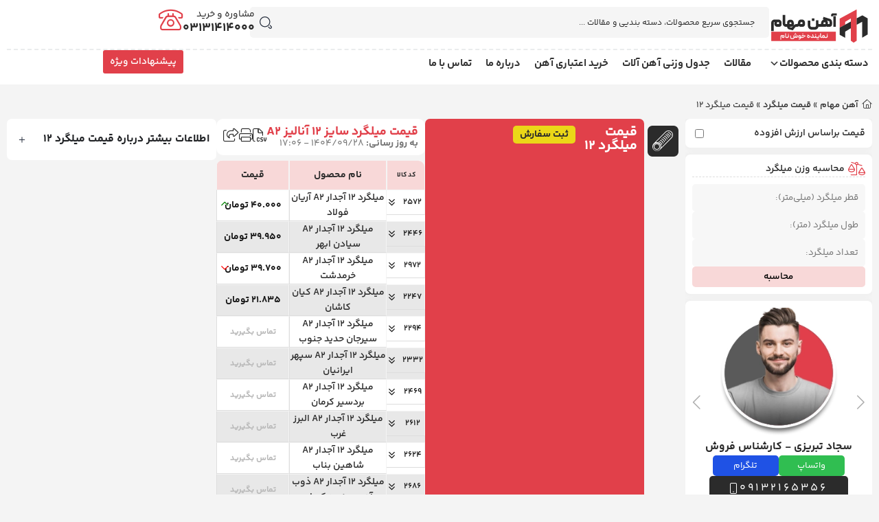

--- FILE ---
content_type: text/html; charset=UTF-8
request_url: https://ahanmaham.com/product-category/rebar/rebar-12-a3/
body_size: 58165
content:
<!doctype html><html dir="rtl" lang="fa-IR" prefix="og: https://ogp.me/ns#"><head><meta charset="UTF-8"><meta name="viewport" content="width=device-width, initial-scale=1"><link rel="profile" href="https://gmpg.org/xfn/11"><style>img:is([sizes="auto" i], [sizes^="auto," i]) { contain-intrinsic-size: 3000px 1500px }</style><title>قیمت میلگرد 12 امروز انواع کارخانه ها - آذر 1404</title><meta name="description" content="قیمت میلگرد سایز 12 اصفهان و دیگر کارخانه ها در سایت آهن مهام | برای استعلام قیمت میلگرد 12 آنالیز های A2 و A3 به همین صفحه مراجعه کنید."/><meta name="robots" content="follow, index, max-snippet:-1, max-video-preview:-1, max-image-preview:large"/><link rel="canonical" href="https://ahanmaham.com/product-category/rebar/rebar-12-a3/" /><link rel="next" href="https://ahanmaham.com/product-category/rebar/rebar-12-a3/page/2/" /><meta property="og:locale" content="fa_IR" /><meta property="og:type" content="article" /><meta property="og:title" content="قیمت میلگرد 12 امروز انواع کارخانه ها - آذر 1404" /><meta property="og:description" content="قیمت میلگرد سایز 12 اصفهان و دیگر کارخانه ها در سایت آهن مهام | برای استعلام قیمت میلگرد 12 آنالیز های A2 و A3 به همین صفحه مراجعه کنید." /><meta property="og:url" content="https://ahanmaham.com/product-category/rebar/rebar-12-a3/" /><meta property="og:site_name" content="آهن مهام" /><meta property="article:publisher" content="https://www.facebook.com/profile.php?id=100075946974563" /><meta name="twitter:card" content="summary_large_image" /><meta name="twitter:title" content="قیمت میلگرد 12 امروز انواع کارخانه ها - آذر 1404" /><meta name="twitter:description" content="قیمت میلگرد سایز 12 اصفهان و دیگر کارخانه ها در سایت آهن مهام | برای استعلام قیمت میلگرد 12 آنالیز های A2 و A3 به همین صفحه مراجعه کنید." /><meta name="twitter:site" content="@ahanmaham" /><meta name="twitter:label1" content="محصولات" /><meta name="twitter:data1" content="48" /> <script type="application/ld+json" class="rank-math-schema-pro">{"@context":"https://schema.org","@graph":[{"@type":"CreativeWorkSeries","aggregateRating":{"bestRating":"5","ratingCount":"320","ratingValue":"4.9","@type":"aggregateRating"},"name":"\u0642\u06cc\u0645\u062a \u0645\u06cc\u0644\u06af\u0631\u062f 12","image":"https://ahanmaham.com/wp-content/uploads/2023/12/rebar.webp"},{"@type":"Place","@id":"https://ahanmaham.com/#place","geo":{"@type":"GeoCoordinates","latitude":"32.6592047","longitude":"51.6835341"},"hasMap":"https://www.google.com/maps/search/?api=1&amp;query=32.6592047,51.6835341","address":{"@type":"PostalAddress","streetAddress":"\u062e\u06cc\u0627\u0628\u0627\u0646 \u0646\u0634\u0627\u0637\u060c \u062c\u0646\u0628 \u0627\u062f\u0627\u0631\u0647 \u0628\u0631\u0642\u060c \u0628\u0646 \u0628\u0633\u062a \u062d\u06a9\u06cc\u0645\u060c \u0627\u0646\u062a\u0647\u0627\u06cc \u0628\u0646 \u0628\u0633\u062a","addressLocality":"\u0627\u0635\u0641\u0647\u0627\u0646","addressRegion":"\u0627\u0635\u0641\u0647\u0627\u0646","addressCountry":"\u0627\u06cc\u0631\u0627\u0646"}},{"@type":"Store","@id":"https://ahanmaham.com/#organization","name":"\u0641\u0648\u0644\u0627\u062f \u062a\u062c\u0627\u0631\u062a \u0645\u0647\u0627\u0645","url":"https://ahanmaham.com","sameAs":["https://www.facebook.com/profile.php?id=100075946974563","https://twitter.com/ahanmaham","https://www.instagram.com/ahanmaham.co/","https://t.me/ahanmaham"],"email":"info@ahanmaham.com","address":{"@type":"PostalAddress","streetAddress":"\u062e\u06cc\u0627\u0628\u0627\u0646 \u0646\u0634\u0627\u0637\u060c \u062c\u0646\u0628 \u0627\u062f\u0627\u0631\u0647 \u0628\u0631\u0642\u060c \u0628\u0646 \u0628\u0633\u062a \u062d\u06a9\u06cc\u0645\u060c \u0627\u0646\u062a\u0647\u0627\u06cc \u0628\u0646 \u0628\u0633\u062a","addressLocality":"\u0627\u0635\u0641\u0647\u0627\u0646","addressRegion":"\u0627\u0635\u0641\u0647\u0627\u0646","addressCountry":"\u0627\u06cc\u0631\u0627\u0646"},"logo":{"@type":"ImageObject","@id":"https://ahanmaham.com/#logo","url":"https://ahanmaham.com/wp-content/uploads/2024/07/fav-icon.webp","contentUrl":"https://ahanmaham.com/wp-content/uploads/2024/07/fav-icon.webp","caption":"\u0622\u0647\u0646 \u0645\u0647\u0627\u0645","inLanguage":"fa-IR","width":"300","height":"300"},"openingHours":["Monday,Tuesday,Wednesday,Thursday,Friday,Saturday,Sunday 09:00-17:00"],"location":{"@id":"https://ahanmaham.com/#place"},"image":{"@id":"https://ahanmaham.com/#logo"},"telephone":"+98-313-141-4000"},{"@type":"WebSite","@id":"https://ahanmaham.com/#website","url":"https://ahanmaham.com","name":"\u0622\u0647\u0646 \u0645\u0647\u0627\u0645","alternateName":"\u0627\u0647\u0646 \u0645\u0647\u0627\u0645","publisher":{"@id":"https://ahanmaham.com/#organization"},"inLanguage":"fa-IR"},{"@type":"BreadcrumbList","@id":"https://ahanmaham.com/product-category/rebar/rebar-12-a3/#breadcrumb","itemListElement":[{"@type":"ListItem","position":"1","item":{"@id":"https://ahanmaham.com","name":"\u0622\u0647\u0646 \u0645\u0647\u0627\u0645"}},{"@type":"ListItem","position":"2","item":{"@id":"https://ahanmaham.com/product-category/rebar/","name":"\u0642\u06cc\u0645\u062a \u0645\u06cc\u0644\u06af\u0631\u062f"}},{"@type":"ListItem","position":"3","item":{"@id":"https://ahanmaham.com/product-category/rebar/rebar-12-a3/","name":"\u0642\u06cc\u0645\u062a \u0645\u06cc\u0644\u06af\u0631\u062f 12"}}]},{"@type":"CollectionPage","@id":"https://ahanmaham.com/product-category/rebar/rebar-12-a3/#webpage","url":"https://ahanmaham.com/product-category/rebar/rebar-12-a3/","name":"\u0642\u06cc\u0645\u062a \u0645\u06cc\u0644\u06af\u0631\u062f 12 \u0627\u0645\u0631\u0648\u0632 \u0627\u0646\u0648\u0627\u0639 \u06a9\u0627\u0631\u062e\u0627\u0646\u0647 \u0647\u0627 - \u0622\u0630\u0631 1404","isPartOf":{"@id":"https://ahanmaham.com/#website"},"inLanguage":"fa-IR","breadcrumb":{"@id":"https://ahanmaham.com/product-category/rebar/rebar-12-a3/#breadcrumb"}},{"@context":"https://schema.org/","@type":"ItemList","itemListElement":[{"@type":"ListItem","position":"1","item":{"@type":"Product","name":"\u0645\u06cc\u0644\u06af\u0631\u062f 12 \u0622\u062c\u062f\u0627\u0631 A2 \u0622\u0631\u06cc\u0627\u0646 \u0641\u0648\u0644\u0627\u062f - \u0622\u0647\u0646 \u0645\u0647\u0627\u0645","url":"https://ahanmaham.com/product/rebar-12-arian-foolad-2/","image":[{"@type":"ImageObject","url":"https://ahanmaham.com/wp-content/uploads/2023/12/rebar.webp","height":"1000","width":"1000"}],"offers":{"@type":"Offer","price":"40000","priceCurrency":"IRT","priceValidUntil":"2026-12-31","availability":"https://schema.org/InStock","itemCondition":"NewCondition","url":"https://ahanmaham.com/product/rebar-12-arian-foolad-2/","seller":{"@type":"Organization","@id":"https://ahanmaham.com/","name":"\u0622\u0647\u0646 \u0645\u0647\u0627\u0645","url":"https://ahanmaham.com","logo":"https://ahanmaham.com/wp-content/uploads/2024/07/fav-icon.webp"}}}},{"@type":"ListItem","position":"2","item":{"@type":"Product","name":"\u0645\u06cc\u0644\u06af\u0631\u062f 12 \u0622\u062c\u062f\u0627\u0631 A2 \u0627\u0644\u0628\u0631\u0632 \u063a\u0631\u0628 - \u0622\u0647\u0646 \u0645\u0647\u0627\u0645","url":"https://ahanmaham.com/product/rebar-12-alborz-gharb/","image":[{"@type":"ImageObject","url":"https://ahanmaham.com/wp-content/uploads/2023/12/rebar.webp","height":"1000","width":"1000"}],"offers":{"@type":"Offer","price":"0","priceCurrency":"IRT","priceValidUntil":"2026-12-31","availability":"https://schema.org/InStock","itemCondition":"NewCondition","url":"https://ahanmaham.com/product/rebar-12-alborz-gharb/","seller":{"@type":"Organization","@id":"https://ahanmaham.com/","name":"\u0622\u0647\u0646 \u0645\u0647\u0627\u0645","url":"https://ahanmaham.com","logo":"https://ahanmaham.com/wp-content/uploads/2024/07/fav-icon.webp"}}}},{"@type":"ListItem","position":"3","item":{"@type":"Product","name":"\u0645\u06cc\u0644\u06af\u0631\u062f 12 \u0622\u062c\u062f\u0627\u0631 A2 \u0628\u0631\u062f\u0633\u06cc\u0631 \u06a9\u0631\u0645\u0627\u0646 - \u0622\u0647\u0646 \u0645\u0647\u0627\u0645","url":"https://ahanmaham.com/product/rebar-12-bardsir-kerman/","image":[{"@type":"ImageObject","url":"https://ahanmaham.com/wp-content/uploads/2023/12/rebar.webp","height":"1000","width":"1000"}],"offers":{"@type":"Offer","price":"0","priceCurrency":"IRT","priceValidUntil":"2026-12-31","availability":"https://schema.org/InStock","itemCondition":"NewCondition","url":"https://ahanmaham.com/product/rebar-12-bardsir-kerman/","seller":{"@type":"Organization","@id":"https://ahanmaham.com/","name":"\u0622\u0647\u0646 \u0645\u0647\u0627\u0645","url":"https://ahanmaham.com","logo":"https://ahanmaham.com/wp-content/uploads/2024/07/fav-icon.webp"}}}},{"@type":"ListItem","position":"4","item":{"@type":"Product","name":"\u0645\u06cc\u0644\u06af\u0631\u062f 12 \u0622\u062c\u062f\u0627\u0631 A2 \u062e\u0631\u0645\u062f\u0634\u062a - \u0622\u0647\u0646 \u0645\u0647\u0627\u0645","url":"https://ahanmaham.com/product/rebar-12-a2-ajdar-khoramdasht-2/","image":[{"@type":"ImageObject","url":"https://ahanmaham.com/wp-content/uploads/2023/12/rebar.webp","height":"1000","width":"1000"}],"offers":{"@type":"Offer","price":"39700","priceCurrency":"IRT","priceValidUntil":"2026-12-31","availability":"https://schema.org/InStock","itemCondition":"NewCondition","url":"https://ahanmaham.com/product/rebar-12-a2-ajdar-khoramdasht-2/","seller":{"@type":"Organization","@id":"https://ahanmaham.com/","name":"\u0622\u0647\u0646 \u0645\u0647\u0627\u0645","url":"https://ahanmaham.com","logo":"https://ahanmaham.com/wp-content/uploads/2024/07/fav-icon.webp"}}}},{"@type":"ListItem","position":"5","item":{"@type":"Product","name":"\u0645\u06cc\u0644\u06af\u0631\u062f 12 \u0622\u062c\u062f\u0627\u0631 A2 \u0630\u0648\u0628 \u0622\u0647\u0646 \u0648 \u0646\u0648\u0631\u062f \u06a9\u0631\u0645\u0627\u0646 - \u0622\u0647\u0646 \u0645\u0647\u0627\u0645","url":"https://ahanmaham.com/product/rebar-12-zobahan-navard-kerman-2/","image":[{"@type":"ImageObject","url":"https://ahanmaham.com/wp-content/uploads/2023/12/rebar.webp","height":"1000","width":"1000"}],"offers":{"@type":"Offer","price":"0","priceCurrency":"IRT","priceValidUntil":"2026-12-31","availability":"https://schema.org/InStock","itemCondition":"NewCondition","url":"https://ahanmaham.com/product/rebar-12-zobahan-navard-kerman-2/","seller":{"@type":"Organization","@id":"https://ahanmaham.com/","name":"\u0622\u0647\u0646 \u0645\u0647\u0627\u0645","url":"https://ahanmaham.com","logo":"https://ahanmaham.com/wp-content/uploads/2024/07/fav-icon.webp"}}}},{"@type":"ListItem","position":"6","item":{"@type":"Product","name":"\u0645\u06cc\u0644\u06af\u0631\u062f 12 \u0622\u062c\u062f\u0627\u0631 A2 \u0633\u067e\u0647\u0631 \u0627\u06cc\u0631\u0627\u0646\u06cc\u0627\u0646 - \u0622\u0647\u0646 \u0645\u0647\u0627\u0645","url":"https://ahanmaham.com/product/rebar-12-sepehr-iranian/","image":[{"@type":"ImageObject","url":"https://ahanmaham.com/wp-content/uploads/2023/12/rebar.webp","height":"1000","width":"1000"}],"offers":{"@type":"Offer","price":"0","priceCurrency":"IRT","priceValidUntil":"2026-12-31","availability":"https://schema.org/InStock","itemCondition":"NewCondition","url":"https://ahanmaham.com/product/rebar-12-sepehr-iranian/","seller":{"@type":"Organization","@id":"https://ahanmaham.com/","name":"\u0622\u0647\u0646 \u0645\u0647\u0627\u0645","url":"https://ahanmaham.com","logo":"https://ahanmaham.com/wp-content/uploads/2024/07/fav-icon.webp"}}}},{"@type":"ListItem","position":"7","item":{"@type":"Product","name":"\u0645\u06cc\u0644\u06af\u0631\u062f 12 \u0622\u062c\u062f\u0627\u0631 A2 \u0633\u06cc\u0627\u062f\u0646 \u0627\u0628\u0647\u0631 - \u0622\u0647\u0646 \u0645\u0647\u0627\u0645","url":"https://ahanmaham.com/product/rebar-12-siadan-abhar/","image":[{"@type":"ImageObject","url":"https://ahanmaham.com/wp-content/uploads/2023/12/rebar.webp","height":"1000","width":"1000"}],"offers":{"@type":"Offer","price":"39950","priceCurrency":"IRT","priceValidUntil":"2026-12-31","availability":"https://schema.org/InStock","itemCondition":"NewCondition","url":"https://ahanmaham.com/product/rebar-12-siadan-abhar/","seller":{"@type":"Organization","@id":"https://ahanmaham.com/","name":"\u0622\u0647\u0646 \u0645\u0647\u0627\u0645","url":"https://ahanmaham.com","logo":"https://ahanmaham.com/wp-content/uploads/2024/07/fav-icon.webp"}}}},{"@type":"ListItem","position":"8","item":{"@type":"Product","name":"\u0645\u06cc\u0644\u06af\u0631\u062f 12 \u0622\u062c\u062f\u0627\u0631 A2 \u0633\u06cc\u0631\u062c\u0627\u0646 \u062d\u062f\u06cc\u062f \u062c\u0646\u0648\u0628 - \u0622\u0647\u0646 \u0645\u0647\u0627\u0645","url":"https://ahanmaham.com/product/rebar-12-hadid-jonoob-sirjan/","image":[{"@type":"ImageObject","url":"https://ahanmaham.com/wp-content/uploads/2023/12/rebar.webp","height":"1000","width":"1000"}],"offers":{"@type":"Offer","price":"0","priceCurrency":"IRT","priceValidUntil":"2026-12-31","availability":"https://schema.org/InStock","itemCondition":"NewCondition","url":"https://ahanmaham.com/product/rebar-12-hadid-jonoob-sirjan/","seller":{"@type":"Organization","@id":"https://ahanmaham.com/","name":"\u0622\u0647\u0646 \u0645\u0647\u0627\u0645","url":"https://ahanmaham.com","logo":"https://ahanmaham.com/wp-content/uploads/2024/07/fav-icon.webp"}}}},{"@type":"ListItem","position":"9","item":{"@type":"Product","name":"\u0645\u06cc\u0644\u06af\u0631\u062f 12 \u0622\u062c\u062f\u0627\u0631 A2 \u0634\u0627\u0647\u06cc\u0646 \u0628\u0646\u0627\u0628 - \u0622\u0647\u0646 \u0645\u0647\u0627\u0645","url":"https://ahanmaham.com/product/rebar-12-a2-shahin-bonab/","image":[{"@type":"ImageObject","url":"https://ahanmaham.com/wp-content/uploads/2023/12/rebar.webp","height":"1000","width":"1000"}],"offers":{"@type":"Offer","price":"0","priceCurrency":"IRT","priceValidUntil":"2026-12-31","availability":"https://schema.org/InStock","itemCondition":"NewCondition","url":"https://ahanmaham.com/product/rebar-12-a2-shahin-bonab/","seller":{"@type":"Organization","@id":"https://ahanmaham.com/","name":"\u0622\u0647\u0646 \u0645\u0647\u0627\u0645","url":"https://ahanmaham.com","logo":"https://ahanmaham.com/wp-content/uploads/2024/07/fav-icon.webp"}}}},{"@type":"ListItem","position":"10","item":{"@type":"Product","name":"\u0645\u06cc\u0644\u06af\u0631\u062f 12 \u0622\u062c\u062f\u0627\u0631 A2 \u06a9\u06cc\u0627\u0646 \u0641\u0648\u0644\u0627\u062f \u0627\u0628\u0647\u0631 - \u0622\u0647\u0646 \u0645\u0647\u0627\u0645","url":"https://ahanmaham.com/product/rebar-12-kyan-foolad-abhar/","image":[{"@type":"ImageObject","url":"https://ahanmaham.com/wp-content/uploads/2023/12/rebar.webp","height":"1000","width":"1000"}],"offers":{"@type":"Offer","price":"0","priceCurrency":"IRT","priceValidUntil":"2026-12-31","availability":"https://schema.org/InStock","itemCondition":"NewCondition","url":"https://ahanmaham.com/product/rebar-12-kyan-foolad-abhar/","seller":{"@type":"Organization","@id":"https://ahanmaham.com/","name":"\u0622\u0647\u0646 \u0645\u0647\u0627\u0645","url":"https://ahanmaham.com","logo":"https://ahanmaham.com/wp-content/uploads/2024/07/fav-icon.webp"}}}},{"@type":"ListItem","position":"11","item":{"@type":"Product","name":"\u0645\u06cc\u0644\u06af\u0631\u062f 12 \u0622\u062c\u062f\u0627\u0631 A2 \u06a9\u06cc\u0627\u0646 \u06a9\u0627\u0634\u0627\u0646 - \u0622\u0647\u0646 \u0645\u0647\u0627\u0645","url":"https://ahanmaham.com/product/rebar-12-kian-kashan/","image":[{"@type":"ImageObject","url":"https://ahanmaham.com/wp-content/uploads/2023/12/rebar.webp","height":"1000","width":"1000"}],"offers":{"@type":"Offer","price":"21835","priceCurrency":"IRT","priceValidUntil":"2026-12-31","availability":"https://schema.org/InStock","itemCondition":"NewCondition","url":"https://ahanmaham.com/product/rebar-12-kian-kashan/","seller":{"@type":"Organization","@id":"https://ahanmaham.com/","name":"\u0622\u0647\u0646 \u0645\u0647\u0627\u0645","url":"https://ahanmaham.com","logo":"https://ahanmaham.com/wp-content/uploads/2024/07/fav-icon.webp"}}}},{"@type":"ListItem","position":"12","item":{"@type":"Product","name":"\u0645\u06cc\u0644\u06af\u0631\u062f 12 \u0622\u062c\u062f\u0627\u0631 A3 \u0622\u0630\u0631 \u0641\u0648\u0644\u0627\u062f \u0627\u0645\u06cc\u0646 - \u0622\u0647\u0646 \u0645\u0647\u0627\u0645","url":"https://ahanmaham.com/product/rebar-12-azar-foolad-amin/","image":[{"@type":"ImageObject","url":"https://ahanmaham.com/wp-content/uploads/2023/12/rebar.webp","height":"1000","width":"1000"}],"offers":{"@type":"Offer","price":"40000","priceCurrency":"IRT","priceValidUntil":"2026-12-31","availability":"https://schema.org/InStock","itemCondition":"NewCondition","url":"https://ahanmaham.com/product/rebar-12-azar-foolad-amin/","seller":{"@type":"Organization","@id":"https://ahanmaham.com/","name":"\u0622\u0647\u0646 \u0645\u0647\u0627\u0645","url":"https://ahanmaham.com","logo":"https://ahanmaham.com/wp-content/uploads/2024/07/fav-icon.webp"}}}},{"@type":"ListItem","position":"13","item":{"@type":"Product","name":"\u0645\u06cc\u0644\u06af\u0631\u062f 12 \u0622\u062c\u062f\u0627\u0631 A3 \u0622\u0631\u06cc\u0627 \u0630\u0648\u0628 - \u0622\u0647\u0646 \u0645\u0647\u0627\u0645","url":"https://ahanmaham.com/product/aria-zob-12-rebar/","image":[{"@type":"ImageObject","url":"https://ahanmaham.com/wp-content/uploads/2023/12/rebar.webp","height":"1000","width":"1000"}],"offers":{"@type":"Offer","price":"0","priceCurrency":"IRT","priceValidUntil":"2026-12-31","availability":"https://schema.org/InStock","itemCondition":"NewCondition","url":"https://ahanmaham.com/product/aria-zob-12-rebar/","seller":{"@type":"Organization","@id":"https://ahanmaham.com/","name":"\u0622\u0647\u0646 \u0645\u0647\u0627\u0645","url":"https://ahanmaham.com","logo":"https://ahanmaham.com/wp-content/uploads/2024/07/fav-icon.webp"}}}},{"@type":"ListItem","position":"14","item":{"@type":"Product","name":"\u0645\u06cc\u0644\u06af\u0631\u062f 12 \u0622\u062c\u062f\u0627\u0631 A3 \u0622\u0631\u06cc\u0627\u0646 \u0641\u0648\u0644\u0627\u062f - \u0622\u0647\u0646 \u0645\u0647\u0627\u0645","url":"https://ahanmaham.com/product/rebar-12-arian-foolad/","image":[{"@type":"ImageObject","url":"https://ahanmaham.com/wp-content/uploads/2023/12/rebar.webp","height":"1000","width":"1000"}],"offers":{"@type":"Offer","price":"40100","priceCurrency":"IRT","priceValidUntil":"2026-12-31","availability":"https://schema.org/InStock","itemCondition":"NewCondition","url":"https://ahanmaham.com/product/rebar-12-arian-foolad/","seller":{"@type":"Organization","@id":"https://ahanmaham.com/","name":"\u0622\u0647\u0646 \u0645\u0647\u0627\u0645","url":"https://ahanmaham.com","logo":"https://ahanmaham.com/wp-content/uploads/2024/07/fav-icon.webp"}}}},{"@type":"ListItem","position":"15","item":{"@type":"Product","name":"\u0645\u06cc\u0644\u06af\u0631\u062f 12 \u0622\u062c\u062f\u0627\u0631 A3 \u0622\u0646\u0627\u0647\u06cc\u062a\u0627 \u06af\u06cc\u0644\u0627\u0646 - \u0622\u0647\u0646 \u0645\u0647\u0627\u0645","url":"https://ahanmaham.com/product/rebar-12-anahita-gilan/","image":[{"@type":"ImageObject","url":"https://ahanmaham.com/wp-content/uploads/2023/12/rebar.webp","height":"1000","width":"1000"}],"offers":{"@type":"Offer","price":"40950","priceCurrency":"IRT","priceValidUntil":"2026-12-31","availability":"https://schema.org/InStock","itemCondition":"NewCondition","url":"https://ahanmaham.com/product/rebar-12-anahita-gilan/","seller":{"@type":"Organization","@id":"https://ahanmaham.com/","name":"\u0622\u0647\u0646 \u0645\u0647\u0627\u0645","url":"https://ahanmaham.com","logo":"https://ahanmaham.com/wp-content/uploads/2024/07/fav-icon.webp"}}}},{"@type":"ListItem","position":"16","item":{"@type":"Product","name":"\u0645\u06cc\u0644\u06af\u0631\u062f 12 \u0622\u062c\u062f\u0627\u0631 A3 \u0627\u0631\u06af \u062a\u0628\u0631\u06cc\u0632 - \u0622\u0647\u0646 \u0645\u0647\u0627\u0645","url":"https://ahanmaham.com/product/rebar-12-arg-tabriz/","image":[{"@type":"ImageObject","url":"https://ahanmaham.com/wp-content/uploads/2023/12/rebar.webp","height":"1000","width":"1000"}],"offers":{"@type":"Offer","price":"0","priceCurrency":"IRT","priceValidUntil":"2026-12-31","availability":"https://schema.org/InStock","itemCondition":"NewCondition","url":"https://ahanmaham.com/product/rebar-12-arg-tabriz/","seller":{"@type":"Organization","@id":"https://ahanmaham.com/","name":"\u0622\u0647\u0646 \u0645\u0647\u0627\u0645","url":"https://ahanmaham.com","logo":"https://ahanmaham.com/wp-content/uploads/2024/07/fav-icon.webp"}}}}]}]}</script> <style>https://www.googletagmanager.com,https://www.google-analytics.com{content-visibility:auto;contain-intrinsic-size:1px 1000px;}</style><link data-optimized="1" rel='stylesheet' id='wp-block-library-rtl-css' href='https://ahanmaham.com/wp-content/litespeed/css/a33b709c5e97d465670f53646249010e.css?ver=60512' media='all' /><style id='global-styles-inline-css'>:root{--wp--preset--aspect-ratio--square: 1;--wp--preset--aspect-ratio--4-3: 4/3;--wp--preset--aspect-ratio--3-4: 3/4;--wp--preset--aspect-ratio--3-2: 3/2;--wp--preset--aspect-ratio--2-3: 2/3;--wp--preset--aspect-ratio--16-9: 16/9;--wp--preset--aspect-ratio--9-16: 9/16;--wp--preset--color--black: #000000;--wp--preset--color--cyan-bluish-gray: #abb8c3;--wp--preset--color--white: #ffffff;--wp--preset--color--pale-pink: #f78da7;--wp--preset--color--vivid-red: #cf2e2e;--wp--preset--color--luminous-vivid-orange: #ff6900;--wp--preset--color--luminous-vivid-amber: #fcb900;--wp--preset--color--light-green-cyan: #7bdcb5;--wp--preset--color--vivid-green-cyan: #00d084;--wp--preset--color--pale-cyan-blue: #8ed1fc;--wp--preset--color--vivid-cyan-blue: #0693e3;--wp--preset--color--vivid-purple: #9b51e0;--wp--preset--gradient--vivid-cyan-blue-to-vivid-purple: linear-gradient(135deg,rgba(6,147,227,1) 0%,rgb(155,81,224) 100%);--wp--preset--gradient--light-green-cyan-to-vivid-green-cyan: linear-gradient(135deg,rgb(122,220,180) 0%,rgb(0,208,130) 100%);--wp--preset--gradient--luminous-vivid-amber-to-luminous-vivid-orange: linear-gradient(135deg,rgba(252,185,0,1) 0%,rgba(255,105,0,1) 100%);--wp--preset--gradient--luminous-vivid-orange-to-vivid-red: linear-gradient(135deg,rgba(255,105,0,1) 0%,rgb(207,46,46) 100%);--wp--preset--gradient--very-light-gray-to-cyan-bluish-gray: linear-gradient(135deg,rgb(238,238,238) 0%,rgb(169,184,195) 100%);--wp--preset--gradient--cool-to-warm-spectrum: linear-gradient(135deg,rgb(74,234,220) 0%,rgb(151,120,209) 20%,rgb(207,42,186) 40%,rgb(238,44,130) 60%,rgb(251,105,98) 80%,rgb(254,248,76) 100%);--wp--preset--gradient--blush-light-purple: linear-gradient(135deg,rgb(255,206,236) 0%,rgb(152,150,240) 100%);--wp--preset--gradient--blush-bordeaux: linear-gradient(135deg,rgb(254,205,165) 0%,rgb(254,45,45) 50%,rgb(107,0,62) 100%);--wp--preset--gradient--luminous-dusk: linear-gradient(135deg,rgb(255,203,112) 0%,rgb(199,81,192) 50%,rgb(65,88,208) 100%);--wp--preset--gradient--pale-ocean: linear-gradient(135deg,rgb(255,245,203) 0%,rgb(182,227,212) 50%,rgb(51,167,181) 100%);--wp--preset--gradient--electric-grass: linear-gradient(135deg,rgb(202,248,128) 0%,rgb(113,206,126) 100%);--wp--preset--gradient--midnight: linear-gradient(135deg,rgb(2,3,129) 0%,rgb(40,116,252) 100%);--wp--preset--font-size--small: 13px;--wp--preset--font-size--medium: 20px;--wp--preset--font-size--large: 36px;--wp--preset--font-size--x-large: 42px;--wp--preset--spacing--20: 0.44rem;--wp--preset--spacing--30: 0.67rem;--wp--preset--spacing--40: 1rem;--wp--preset--spacing--50: 1.5rem;--wp--preset--spacing--60: 2.25rem;--wp--preset--spacing--70: 3.38rem;--wp--preset--spacing--80: 5.06rem;--wp--preset--shadow--natural: 6px 6px 9px rgba(0, 0, 0, 0.2);--wp--preset--shadow--deep: 12px 12px 50px rgba(0, 0, 0, 0.4);--wp--preset--shadow--sharp: 6px 6px 0px rgba(0, 0, 0, 0.2);--wp--preset--shadow--outlined: 6px 6px 0px -3px rgba(255, 255, 255, 1), 6px 6px rgba(0, 0, 0, 1);--wp--preset--shadow--crisp: 6px 6px 0px rgba(0, 0, 0, 1);}:root { --wp--style--global--content-size: 800px;--wp--style--global--wide-size: 1200px; }:where(body) { margin: 0; }.wp-site-blocks > .alignleft { float: left; margin-right: 2em; }.wp-site-blocks > .alignright { float: right; margin-left: 2em; }.wp-site-blocks > .aligncenter { justify-content: center; margin-left: auto; margin-right: auto; }:where(.wp-site-blocks) > * { margin-block-start: 24px; margin-block-end: 0; }:where(.wp-site-blocks) > :first-child { margin-block-start: 0; }:where(.wp-site-blocks) > :last-child { margin-block-end: 0; }:root { --wp--style--block-gap: 24px; }:root :where(.is-layout-flow) > :first-child{margin-block-start: 0;}:root :where(.is-layout-flow) > :last-child{margin-block-end: 0;}:root :where(.is-layout-flow) > *{margin-block-start: 24px;margin-block-end: 0;}:root :where(.is-layout-constrained) > :first-child{margin-block-start: 0;}:root :where(.is-layout-constrained) > :last-child{margin-block-end: 0;}:root :where(.is-layout-constrained) > *{margin-block-start: 24px;margin-block-end: 0;}:root :where(.is-layout-flex){gap: 24px;}:root :where(.is-layout-grid){gap: 24px;}.is-layout-flow > .alignleft{float: left;margin-inline-start: 0;margin-inline-end: 2em;}.is-layout-flow > .alignright{float: right;margin-inline-start: 2em;margin-inline-end: 0;}.is-layout-flow > .aligncenter{margin-left: auto !important;margin-right: auto !important;}.is-layout-constrained > .alignleft{float: left;margin-inline-start: 0;margin-inline-end: 2em;}.is-layout-constrained > .alignright{float: right;margin-inline-start: 2em;margin-inline-end: 0;}.is-layout-constrained > .aligncenter{margin-left: auto !important;margin-right: auto !important;}.is-layout-constrained > :where(:not(.alignleft):not(.alignright):not(.alignfull)){max-width: var(--wp--style--global--content-size);margin-left: auto !important;margin-right: auto !important;}.is-layout-constrained > .alignwide{max-width: var(--wp--style--global--wide-size);}body .is-layout-flex{display: flex;}.is-layout-flex{flex-wrap: wrap;align-items: center;}.is-layout-flex > :is(*, div){margin: 0;}body .is-layout-grid{display: grid;}.is-layout-grid > :is(*, div){margin: 0;}body{padding-top: 0px;padding-right: 0px;padding-bottom: 0px;padding-left: 0px;}a:where(:not(.wp-element-button)){text-decoration: underline;}:root :where(.wp-element-button, .wp-block-button__link){background-color: #32373c;border-width: 0;color: #fff;font-family: inherit;font-size: inherit;line-height: inherit;padding: calc(0.667em + 2px) calc(1.333em + 2px);text-decoration: none;}.has-black-color{color: var(--wp--preset--color--black) !important;}.has-cyan-bluish-gray-color{color: var(--wp--preset--color--cyan-bluish-gray) !important;}.has-white-color{color: var(--wp--preset--color--white) !important;}.has-pale-pink-color{color: var(--wp--preset--color--pale-pink) !important;}.has-vivid-red-color{color: var(--wp--preset--color--vivid-red) !important;}.has-luminous-vivid-orange-color{color: var(--wp--preset--color--luminous-vivid-orange) !important;}.has-luminous-vivid-amber-color{color: var(--wp--preset--color--luminous-vivid-amber) !important;}.has-light-green-cyan-color{color: var(--wp--preset--color--light-green-cyan) !important;}.has-vivid-green-cyan-color{color: var(--wp--preset--color--vivid-green-cyan) !important;}.has-pale-cyan-blue-color{color: var(--wp--preset--color--pale-cyan-blue) !important;}.has-vivid-cyan-blue-color{color: var(--wp--preset--color--vivid-cyan-blue) !important;}.has-vivid-purple-color{color: var(--wp--preset--color--vivid-purple) !important;}.has-black-background-color{background-color: var(--wp--preset--color--black) !important;}.has-cyan-bluish-gray-background-color{background-color: var(--wp--preset--color--cyan-bluish-gray) !important;}.has-white-background-color{background-color: var(--wp--preset--color--white) !important;}.has-pale-pink-background-color{background-color: var(--wp--preset--color--pale-pink) !important;}.has-vivid-red-background-color{background-color: var(--wp--preset--color--vivid-red) !important;}.has-luminous-vivid-orange-background-color{background-color: var(--wp--preset--color--luminous-vivid-orange) !important;}.has-luminous-vivid-amber-background-color{background-color: var(--wp--preset--color--luminous-vivid-amber) !important;}.has-light-green-cyan-background-color{background-color: var(--wp--preset--color--light-green-cyan) !important;}.has-vivid-green-cyan-background-color{background-color: var(--wp--preset--color--vivid-green-cyan) !important;}.has-pale-cyan-blue-background-color{background-color: var(--wp--preset--color--pale-cyan-blue) !important;}.has-vivid-cyan-blue-background-color{background-color: var(--wp--preset--color--vivid-cyan-blue) !important;}.has-vivid-purple-background-color{background-color: var(--wp--preset--color--vivid-purple) !important;}.has-black-border-color{border-color: var(--wp--preset--color--black) !important;}.has-cyan-bluish-gray-border-color{border-color: var(--wp--preset--color--cyan-bluish-gray) !important;}.has-white-border-color{border-color: var(--wp--preset--color--white) !important;}.has-pale-pink-border-color{border-color: var(--wp--preset--color--pale-pink) !important;}.has-vivid-red-border-color{border-color: var(--wp--preset--color--vivid-red) !important;}.has-luminous-vivid-orange-border-color{border-color: var(--wp--preset--color--luminous-vivid-orange) !important;}.has-luminous-vivid-amber-border-color{border-color: var(--wp--preset--color--luminous-vivid-amber) !important;}.has-light-green-cyan-border-color{border-color: var(--wp--preset--color--light-green-cyan) !important;}.has-vivid-green-cyan-border-color{border-color: var(--wp--preset--color--vivid-green-cyan) !important;}.has-pale-cyan-blue-border-color{border-color: var(--wp--preset--color--pale-cyan-blue) !important;}.has-vivid-cyan-blue-border-color{border-color: var(--wp--preset--color--vivid-cyan-blue) !important;}.has-vivid-purple-border-color{border-color: var(--wp--preset--color--vivid-purple) !important;}.has-vivid-cyan-blue-to-vivid-purple-gradient-background{background: var(--wp--preset--gradient--vivid-cyan-blue-to-vivid-purple) !important;}.has-light-green-cyan-to-vivid-green-cyan-gradient-background{background: var(--wp--preset--gradient--light-green-cyan-to-vivid-green-cyan) !important;}.has-luminous-vivid-amber-to-luminous-vivid-orange-gradient-background{background: var(--wp--preset--gradient--luminous-vivid-amber-to-luminous-vivid-orange) !important;}.has-luminous-vivid-orange-to-vivid-red-gradient-background{background: var(--wp--preset--gradient--luminous-vivid-orange-to-vivid-red) !important;}.has-very-light-gray-to-cyan-bluish-gray-gradient-background{background: var(--wp--preset--gradient--very-light-gray-to-cyan-bluish-gray) !important;}.has-cool-to-warm-spectrum-gradient-background{background: var(--wp--preset--gradient--cool-to-warm-spectrum) !important;}.has-blush-light-purple-gradient-background{background: var(--wp--preset--gradient--blush-light-purple) !important;}.has-blush-bordeaux-gradient-background{background: var(--wp--preset--gradient--blush-bordeaux) !important;}.has-luminous-dusk-gradient-background{background: var(--wp--preset--gradient--luminous-dusk) !important;}.has-pale-ocean-gradient-background{background: var(--wp--preset--gradient--pale-ocean) !important;}.has-electric-grass-gradient-background{background: var(--wp--preset--gradient--electric-grass) !important;}.has-midnight-gradient-background{background: var(--wp--preset--gradient--midnight) !important;}.has-small-font-size{font-size: var(--wp--preset--font-size--small) !important;}.has-medium-font-size{font-size: var(--wp--preset--font-size--medium) !important;}.has-large-font-size{font-size: var(--wp--preset--font-size--large) !important;}.has-x-large-font-size{font-size: var(--wp--preset--font-size--x-large) !important;}
:root :where(.wp-block-pullquote){font-size: 1.5em;line-height: 1.6;}</style><link data-optimized="1" rel='stylesheet' id='dashicons-css' href='https://ahanmaham.com/wp-content/litespeed/css/4119006c79696f57a3992b2bd4332b3f.css?ver=7dcb7' media='all' /><link data-optimized="1" rel='stylesheet' id='wp-jquery-ui-dialog-rtl-css' href='https://ahanmaham.com/wp-content/litespeed/css/5bdfa088504645210beb720a78b53d2d.css?ver=c5974' media='all' /><link data-optimized="1" rel='stylesheet' id='woo-pfinder-style-css' href='https://ahanmaham.com/wp-content/litespeed/css/993eba9ae578687fc88926540c0ed6c2.css?ver=4e3a4' media='all' /><link data-optimized="1" rel='stylesheet' id='woocommerce-layout-rtl-css' href='https://ahanmaham.com/wp-content/litespeed/css/fbacb9f2e2084f3346f0e366d79e869c.css?ver=15c5b' media='all' /><link data-optimized="1" rel='stylesheet' id='woocommerce-smallscreen-rtl-css' href='https://ahanmaham.com/wp-content/litespeed/css/45cc7344bbf80dbd57d4003b8887a89f.css?ver=c9f27' media='only screen and (max-width: 768px)' /><link data-optimized="1" rel='stylesheet' id='woocommerce-general-rtl-css' href='https://ahanmaham.com/wp-content/litespeed/css/5aede862ee195d24064a15a44856e0fb.css?ver=831e3' media='all' /><style id='woocommerce-inline-inline-css'>.woocommerce form .form-row .required { visibility: visible; }</style><link data-optimized="1" rel='stylesheet' id='megamenu-css' href='https://ahanmaham.com/wp-content/litespeed/css/3c2267c72735bd1030c86c01c7451959.css?ver=340d6' media='all' /><link data-optimized="1" rel='stylesheet' id='brands-styles-css' href='https://ahanmaham.com/wp-content/litespeed/css/d9ec919e6c0b875e072acb7dcf190805.css?ver=32718' media='all' /><link data-optimized="1" rel='stylesheet' id='elementor-frontend-css' href='https://ahanmaham.com/wp-content/litespeed/css/955917679ca43cb958a373c8635e91cf.css?ver=2bceb' media='all' /><link data-optimized="1" rel='stylesheet' id='widget-heading-css' href='https://ahanmaham.com/wp-content/litespeed/css/8f3f52b2a2ef6ad26bc8b50f185816f1.css?ver=7e9cc' media='all' /><link data-optimized="1" rel='stylesheet' id='widget-icon-list-css' href='https://ahanmaham.com/wp-content/litespeed/css/9e407f12dba3ca9dd7256d88640af940.css?ver=98c20' media='all' /><link data-optimized="1" rel='stylesheet' id='widget-image-css' href='https://ahanmaham.com/wp-content/litespeed/css/f4ce8e637a901ef501d1d33646fe0bb6.css?ver=133a2' media='all' /><link data-optimized="1" rel='stylesheet' id='widget-social-icons-css' href='https://ahanmaham.com/wp-content/litespeed/css/e3855150d37bdd575035d97da6b3c9f8.css?ver=d0bd8' media='all' /><link data-optimized="1" rel='stylesheet' id='e-apple-webkit-css' href='https://ahanmaham.com/wp-content/litespeed/css/44107e72a8674231d0b3067ba987c5f1.css?ver=2dc30' media='all' /><link data-optimized="1" rel='stylesheet' id='e-sticky-css' href='https://ahanmaham.com/wp-content/litespeed/css/8b7240efb1eede991aee759616deb88e.css?ver=ad5c8' media='all' /><link data-optimized="1" rel='stylesheet' id='widget-table-of-contents-css' href='https://ahanmaham.com/wp-content/litespeed/css/f308ee8f8affd2c9d68cb32756a446f3.css?ver=6637c' media='all' /><link data-optimized="1" rel='stylesheet' id='widget-nested-accordion-css' href='https://ahanmaham.com/wp-content/litespeed/css/78ff37155fe1b6706bcda1657673106d.css?ver=0161d' media='all' /><link data-optimized="1" rel='stylesheet' id='elementor-post-6-css' href='https://ahanmaham.com/wp-content/litespeed/css/2659c53b38aecbe4187416d65867b235.css?ver=68287' media='all' /><link data-optimized="1" rel='stylesheet' id='elementor-post-46315-css' href='https://ahanmaham.com/wp-content/litespeed/css/3620e16b4b3fef72bd339acc4fd81f65.css?ver=dab39' media='all' /><link data-optimized="1" rel='stylesheet' id='elementor-post-42925-css' href='https://ahanmaham.com/wp-content/litespeed/css/7c7fee4135d09493504151b5c662d908.css?ver=4244b' media='all' /><link data-optimized="1" rel='stylesheet' id='ftpricech-frontend-styles-css' href='https://ahanmaham.com/wp-content/litespeed/css/683ba43d5eac5c63a2c1e01eba95695e.css?ver=e880f' media='all' /><style id='ftpricech-frontend-styles-inline-css'>a.date-btn{font-family: yekanbakh !important;}</style><link data-optimized="1" rel='stylesheet' id='bdt-uikit-css' href='https://ahanmaham.com/wp-content/litespeed/css/d0afd1183dde770853523fbd65a672cc.css?ver=524ba' media='all' /><link data-optimized="1" rel='stylesheet' id='ep-helper-css' href='https://ahanmaham.com/wp-content/litespeed/css/54177e180d38360e555488a94ab8f0ec.css?ver=ae35f' media='all' /> <script src="https://ahanmaham.com/wp-includes/js/jquery/jquery.min.js?ver=3.7.1" id="jquery-core-js"></script> <script data-optimized="1" src="https://ahanmaham.com/wp-content/litespeed/js/ba892090d2401fab0a502b738388afda.js?ver=22b41" id="jquery-migrate-js"></script> <script data-optimized="1" src="https://ahanmaham.com/wp-content/litespeed/js/59c80f7b98eb2a042d935974faa9130b.js?ver=58d16" id="jquery-blockui-js" defer data-wp-strategy="defer"></script> <script id="wc-add-to-cart-js-extra">var wc_add_to_cart_params = {"ajax_url":"\/wp-admin\/admin-ajax.php","wc_ajax_url":"\/?wc-ajax=%%endpoint%%","i18n_view_cart":"\u0645\u0634\u0627\u0647\u062f\u0647 \u0633\u0628\u062f \u062e\u0631\u06cc\u062f","cart_url":"https:\/\/ahanmaham.com","is_cart":"","cart_redirect_after_add":"no"};</script> <script data-optimized="1" src="https://ahanmaham.com/wp-content/litespeed/js/704e71d61b5df2d4933afdc1d3898d96.js?ver=c355c" id="wc-add-to-cart-js" defer data-wp-strategy="defer"></script> <script data-optimized="1" src="https://ahanmaham.com/wp-content/litespeed/js/4d17e4da687385d98bb73b280d16844a.js?ver=8b4ed" id="js-cookie-js" defer data-wp-strategy="defer"></script> <script id="woocommerce-js-extra">var woocommerce_params = {"ajax_url":"\/wp-admin\/admin-ajax.php","wc_ajax_url":"\/?wc-ajax=%%endpoint%%","i18n_password_show":"Show password","i18n_password_hide":"Hide password"};</script> <script data-optimized="1" src="https://ahanmaham.com/wp-content/litespeed/js/77eb4a19d173cbec3c934c165e7a82eb.js?ver=5264d" id="woocommerce-js" defer data-wp-strategy="defer"></script> <link rel="https://api.w.org/" href="https://ahanmaham.com/wp-json/" /><link rel="alternate" title="JSON" type="application/json" href="https://ahanmaham.com/wp-json/wp/v2/product_cat/320" /><link rel="EditURI" type="application/rsd+xml" title="RSD" href="https://ahanmaham.com/xmlrpc.php?rsd" /><meta name="generator" content="WordPress 6.8.3" />
<noscript><style>.woocommerce-product-gallery{ opacity: 1 !important; }</style></noscript><style>.e-con.e-parent:nth-of-type(n+4):not(.e-lazyloaded):not(.e-no-lazyload),
				.e-con.e-parent:nth-of-type(n+4):not(.e-lazyloaded):not(.e-no-lazyload) * {
					background-image: none !important;
				}
				@media screen and (max-height: 1024px) {
					.e-con.e-parent:nth-of-type(n+3):not(.e-lazyloaded):not(.e-no-lazyload),
					.e-con.e-parent:nth-of-type(n+3):not(.e-lazyloaded):not(.e-no-lazyload) * {
						background-image: none !important;
					}
				}
				@media screen and (max-height: 640px) {
					.e-con.e-parent:nth-of-type(n+2):not(.e-lazyloaded):not(.e-no-lazyload),
					.e-con.e-parent:nth-of-type(n+2):not(.e-lazyloaded):not(.e-no-lazyload) * {
						background-image: none !important;
					}
				}</style><meta name="theme-color" content="#F4F4F4"><link rel="icon" href="https://ahanmaham.com/wp-content/uploads/2024/07/fav-icon-100x100.webp" sizes="32x32" /><link rel="icon" href="https://ahanmaham.com/wp-content/uploads/2024/07/fav-icon.webp" sizes="192x192" /><link rel="apple-touch-icon" href="https://ahanmaham.com/wp-content/uploads/2024/07/fav-icon.webp" /><meta name="msapplication-TileImage" content="https://ahanmaham.com/wp-content/uploads/2024/07/fav-icon.webp" /> <script data-optimized="1" type="text/javascript" src="https://ahanmaham.com/wp-content/litespeed/js/6c071ab93554600018bb5abead58ca05.js?ver=8ca05"></script><style type="text/css">/** Mega Menu CSS: fs **/</style><link data-optimized="1" rel="stylesheet" href="https://ahanmaham.com/wp-content/litespeed/css/dae17f89e0e883a12738cd1d02d1521b.css?ver=1521b">
 <script>(function(w,d,s,l,i){w[l]=w[l]||[];w[l].push({'gtm.start':
    new Date().getTime(),event:'gtm.js'});var f=d.getElementsByTagName(s)[0],
    j=d.createElement(s),dl=l!='dataLayer'?'&l='+l:'';j.async=true;j.src=
    'https://www.googletagmanager.com/gtm.js?id='+i+dl;f.parentNode.insertBefore(j,f);
    })(window,document,'script','dataLayer','GTM-TF4Q743D');</script> <link data-optimized="1" rel="stylesheet" id="asp-basic" href="https://ahanmaham.com/wp-content/litespeed/css/878eecf7e103fb20ef445ead104be95f.css?ver=3a1c9" media="all" /><style id='asp-instance-1'>div[id*='ajaxsearchpro1_'] div.asp_loader,div[id*='ajaxsearchpro1_'] div.asp_loader *{box-sizing:border-box !important;margin:0;padding:0;box-shadow:none}div[id*='ajaxsearchpro1_'] div.asp_loader{box-sizing:border-box;display:flex;flex:0 1 auto;flex-direction:column;flex-grow:0;flex-shrink:0;flex-basis:28px;max-width:100%;max-height:100%;align-items:center;justify-content:center}div[id*='ajaxsearchpro1_'] div.asp_loader-inner{width:100%;margin:0 auto;text-align:center;height:100%}@-webkit-keyframes line-scale{0%{-webkit-transform:scaley(1);transform:scaley(1)}50%{-webkit-transform:scaley(0.4);transform:scaley(0.4)}100%{-webkit-transform:scaley(1);transform:scaley(1)}}@keyframes line-scale{0%{-webkit-transform:scaley(1);transform:scaley(1)}50%{-webkit-transform:scaley(0.4);transform:scaley(0.4)}100%{-webkit-transform:scaley(1);transform:scaley(1)}}div[id*='ajaxsearchpro1_'] div.asp_line-scale>div:nth-child(1){-webkit-animation:line-scale 1s -0.4s infinite cubic-bezier(.2,.68,.18,1.08);animation:line-scale 1s -0.4s infinite cubic-bezier(.2,.68,.18,1.08)}div[id*='ajaxsearchpro1_'] div.asp_line-scale>div:nth-child(2){-webkit-animation:line-scale 1s -0.3s infinite cubic-bezier(.2,.68,.18,1.08);animation:line-scale 1s -0.3s infinite cubic-bezier(.2,.68,.18,1.08)}div[id*='ajaxsearchpro1_'] div.asp_line-scale>div:nth-child(3){-webkit-animation:line-scale 1s -0.2s infinite cubic-bezier(.2,.68,.18,1.08);animation:line-scale 1s -0.2s infinite cubic-bezier(.2,.68,.18,1.08)}div[id*='ajaxsearchpro1_'] div.asp_line-scale>div:nth-child(4){-webkit-animation:line-scale 1s -0.1s infinite cubic-bezier(.2,.68,.18,1.08);animation:line-scale 1s -0.1s infinite cubic-bezier(.2,.68,.18,1.08)}div[id*='ajaxsearchpro1_'] div.asp_line-scale>div:nth-child(5){-webkit-animation:line-scale 1s 0s infinite cubic-bezier(.2,.68,.18,1.08);animation:line-scale 1s 0s infinite cubic-bezier(.2,.68,.18,1.08)}div[id*='ajaxsearchpro1_'] div.asp_line-scale>div{background-color:rgb(0,0,0);width:5%;height:60%;margin-top:20%;border-radius:2px;margin-left:12%;-webkit-animation-fill-mode:both;animation-fill-mode:both;display:block;float:left}div[id*='ajaxsearchprores1_'] .asp_res_loader div.asp_loader,div[id*='ajaxsearchprores1_'] .asp_res_loader div.asp_loader *{box-sizing:border-box !important;margin:0;padding:0;box-shadow:none}div[id*='ajaxsearchprores1_'] .asp_res_loader div.asp_loader{box-sizing:border-box;display:flex;flex:0 1 auto;flex-direction:column;flex-grow:0;flex-shrink:0;flex-basis:28px;max-width:100%;max-height:100%;align-items:center;justify-content:center}div[id*='ajaxsearchprores1_'] .asp_res_loader div.asp_loader-inner{width:100%;margin:0 auto;text-align:center;height:100%}@-webkit-keyframes line-scale{0%{-webkit-transform:scaley(1);transform:scaley(1)}50%{-webkit-transform:scaley(0.4);transform:scaley(0.4)}100%{-webkit-transform:scaley(1);transform:scaley(1)}}@keyframes line-scale{0%{-webkit-transform:scaley(1);transform:scaley(1)}50%{-webkit-transform:scaley(0.4);transform:scaley(0.4)}100%{-webkit-transform:scaley(1);transform:scaley(1)}}div[id*='ajaxsearchprores1_'] .asp_res_loader div.asp_line-scale>div:nth-child(1){-webkit-animation:line-scale 1s -0.4s infinite cubic-bezier(.2,.68,.18,1.08);animation:line-scale 1s -0.4s infinite cubic-bezier(.2,.68,.18,1.08)}div[id*='ajaxsearchprores1_'] .asp_res_loader div.asp_line-scale>div:nth-child(2){-webkit-animation:line-scale 1s -0.3s infinite cubic-bezier(.2,.68,.18,1.08);animation:line-scale 1s -0.3s infinite cubic-bezier(.2,.68,.18,1.08)}div[id*='ajaxsearchprores1_'] .asp_res_loader div.asp_line-scale>div:nth-child(3){-webkit-animation:line-scale 1s -0.2s infinite cubic-bezier(.2,.68,.18,1.08);animation:line-scale 1s -0.2s infinite cubic-bezier(.2,.68,.18,1.08)}div[id*='ajaxsearchprores1_'] .asp_res_loader div.asp_line-scale>div:nth-child(4){-webkit-animation:line-scale 1s -0.1s infinite cubic-bezier(.2,.68,.18,1.08);animation:line-scale 1s -0.1s infinite cubic-bezier(.2,.68,.18,1.08)}div[id*='ajaxsearchprores1_'] .asp_res_loader div.asp_line-scale>div:nth-child(5){-webkit-animation:line-scale 1s 0s infinite cubic-bezier(.2,.68,.18,1.08);animation:line-scale 1s 0s infinite cubic-bezier(.2,.68,.18,1.08)}div[id*='ajaxsearchprores1_'] .asp_res_loader div.asp_line-scale>div{background-color:rgb(0,0,0);width:5%;height:60%;margin-top:20%;border-radius:2px;margin-left:12%;-webkit-animation-fill-mode:both;animation-fill-mode:both;display:block;float:left}#ajaxsearchpro1_1 div.asp_loader,#ajaxsearchpro1_2 div.asp_loader,#ajaxsearchpro1_1 div.asp_loader *,#ajaxsearchpro1_2 div.asp_loader *{box-sizing:border-box !important;margin:0;padding:0;box-shadow:none}#ajaxsearchpro1_1 div.asp_loader,#ajaxsearchpro1_2 div.asp_loader{box-sizing:border-box;display:flex;flex:0 1 auto;flex-direction:column;flex-grow:0;flex-shrink:0;flex-basis:28px;max-width:100%;max-height:100%;align-items:center;justify-content:center}#ajaxsearchpro1_1 div.asp_loader-inner,#ajaxsearchpro1_2 div.asp_loader-inner{width:100%;margin:0 auto;text-align:center;height:100%}@-webkit-keyframes line-scale{0%{-webkit-transform:scaley(1);transform:scaley(1)}50%{-webkit-transform:scaley(0.4);transform:scaley(0.4)}100%{-webkit-transform:scaley(1);transform:scaley(1)}}@keyframes line-scale{0%{-webkit-transform:scaley(1);transform:scaley(1)}50%{-webkit-transform:scaley(0.4);transform:scaley(0.4)}100%{-webkit-transform:scaley(1);transform:scaley(1)}}#ajaxsearchpro1_1 div.asp_line-scale>div:nth-child(1),#ajaxsearchpro1_2 div.asp_line-scale>div:nth-child(1){-webkit-animation:line-scale 1s -0.4s infinite cubic-bezier(.2,.68,.18,1.08);animation:line-scale 1s -0.4s infinite cubic-bezier(.2,.68,.18,1.08)}#ajaxsearchpro1_1 div.asp_line-scale>div:nth-child(2),#ajaxsearchpro1_2 div.asp_line-scale>div:nth-child(2){-webkit-animation:line-scale 1s -0.3s infinite cubic-bezier(.2,.68,.18,1.08);animation:line-scale 1s -0.3s infinite cubic-bezier(.2,.68,.18,1.08)}#ajaxsearchpro1_1 div.asp_line-scale>div:nth-child(3),#ajaxsearchpro1_2 div.asp_line-scale>div:nth-child(3){-webkit-animation:line-scale 1s -0.2s infinite cubic-bezier(.2,.68,.18,1.08);animation:line-scale 1s -0.2s infinite cubic-bezier(.2,.68,.18,1.08)}#ajaxsearchpro1_1 div.asp_line-scale>div:nth-child(4),#ajaxsearchpro1_2 div.asp_line-scale>div:nth-child(4){-webkit-animation:line-scale 1s -0.1s infinite cubic-bezier(.2,.68,.18,1.08);animation:line-scale 1s -0.1s infinite cubic-bezier(.2,.68,.18,1.08)}#ajaxsearchpro1_1 div.asp_line-scale>div:nth-child(5),#ajaxsearchpro1_2 div.asp_line-scale>div:nth-child(5){-webkit-animation:line-scale 1s 0s infinite cubic-bezier(.2,.68,.18,1.08);animation:line-scale 1s 0s infinite cubic-bezier(.2,.68,.18,1.08)}#ajaxsearchpro1_1 div.asp_line-scale>div,#ajaxsearchpro1_2 div.asp_line-scale>div{background-color:rgb(0,0,0);width:5%;height:60%;margin-top:20%;border-radius:2px;margin-left:12%;-webkit-animation-fill-mode:both;animation-fill-mode:both;display:block;float:left}@-webkit-keyframes asp_an_fadeInDown{0%{opacity:0;-webkit-transform:translateY(-20px)}100%{opacity:1;-webkit-transform:translateY(0)}}@keyframes asp_an_fadeInDown{0%{opacity:0;transform:translateY(-20px)}100%{opacity:1;transform:translateY(0)}}.asp_an_fadeInDown{-webkit-animation-name:asp_an_fadeInDown;animation-name:asp_an_fadeInDown}div.asp_r.asp_r_1,div.asp_r.asp_r_1 *,div.asp_m.asp_m_1,div.asp_m.asp_m_1 *,div.asp_s.asp_s_1,div.asp_s.asp_s_1 *{-webkit-box-sizing:content-box;-moz-box-sizing:content-box;-ms-box-sizing:content-box;-o-box-sizing:content-box;box-sizing:content-box;border:0;border-radius:0;text-transform:none;text-shadow:none;box-shadow:none;text-decoration:none;text-align:left;letter-spacing:normal}div.asp_r.asp_r_1,div.asp_m.asp_m_1,div.asp_s.asp_s_1{-webkit-box-sizing:border-box;-moz-box-sizing:border-box;-ms-box-sizing:border-box;-o-box-sizing:border-box;box-sizing:border-box}div.asp_r.asp_r_1,div.asp_r.asp_r_1 *,div.asp_m.asp_m_1,div.asp_m.asp_m_1 *,div.asp_s.asp_s_1,div.asp_s.asp_s_1 *{padding:0;margin:0}.wpdreams_clear{clear:both}.asp_w_container_1{width:100%}#ajaxsearchpro1_1,#ajaxsearchpro1_2,div.asp_m.asp_m_1{width:100%;height:auto;max-height:none;border-radius:5px;background:#d1eaff;margin-top:0;margin-bottom:0;background-image:-moz-radial-gradient(center,ellipse cover,rgba(245,245,245,1),rgba(245,245,245,1));background-image:-webkit-gradient(radial,center center,0px,center center,100%,rgba(245,245,245,1),rgba(245,245,245,1));background-image:-webkit-radial-gradient(center,ellipse cover,rgba(245,245,245,1),rgba(245,245,245,1));background-image:-o-radial-gradient(center,ellipse cover,rgba(245,245,245,1),rgba(245,245,245,1));background-image:-ms-radial-gradient(center,ellipse cover,rgba(245,245,245,1),rgba(245,245,245,1));background-image:radial-gradient(ellipse at center,rgba(245,245,245,1),rgba(245,245,245,1));overflow:hidden;border:0 solid rgba(228,228,228,1);border-radius:5px 5px 5px 5px;box-shadow:none}#ajaxsearchpro1_1 .probox,#ajaxsearchpro1_2 .probox,div.asp_m.asp_m_1 .probox{margin:10px;height:25px;background:transparent;border:0 none rgb(255,255,255);border-radius:5px 5px 5px 5px;box-shadow:none}p[id*=asp-try-1]{color:rgb(85,85,85) !important;display:block}div.asp_main_container+[id*=asp-try-1]{width:100%}p[id*=asp-try-1] a{color:rgb(255,181,86) !important}p[id*=asp-try-1] a:after{color:rgb(85,85,85) !important;display:inline;content:','}p[id*=asp-try-1] a:last-child:after{display:none}#ajaxsearchpro1_1 .probox .proinput,#ajaxsearchpro1_2 .probox .proinput,div.asp_m.asp_m_1 .probox .proinput{font-weight:normal;font-family:"yekanbakh";color:rgb(0,0,0);font-size:12px;line-height:15px;text-shadow:none;line-height:normal;flex-grow:1;order:5;margin:0 0 0 10px;padding:0 5px}#ajaxsearchpro1_1 .probox .proinput input.orig,#ajaxsearchpro1_2 .probox .proinput input.orig,div.asp_m.asp_m_1 .probox .proinput input.orig{font-weight:normal;font-family:"yekanbakh";color:rgb(0,0,0);font-size:12px;line-height:15px;text-shadow:none;line-height:normal;border:0;box-shadow:none;height:25px;position:relative;z-index:2;padding:0 !important;padding-top:2px !important;margin:-1px 0 0 -4px !important;width:100%;background:transparent !important}#ajaxsearchpro1_1 .probox .proinput input.autocomplete,#ajaxsearchpro1_2 .probox .proinput input.autocomplete,div.asp_m.asp_m_1 .probox .proinput input.autocomplete{font-weight:normal;font-family:"yekanbakh";color:rgb(0,0,0);font-size:12px;line-height:15px;text-shadow:none;line-height:normal;opacity:0.25;height:25px;display:block;position:relative;z-index:1;padding:0 !important;margin:-1px 0 0 -4px !important;margin-top:-25px !important;width:100%;background:transparent !important}.rtl #ajaxsearchpro1_1 .probox .proinput input.orig,.rtl #ajaxsearchpro1_2 .probox .proinput input.orig,.rtl #ajaxsearchpro1_1 .probox .proinput input.autocomplete,.rtl #ajaxsearchpro1_2 .probox .proinput input.autocomplete,.rtl div.asp_m.asp_m_1 .probox .proinput input.orig,.rtl div.asp_m.asp_m_1 .probox .proinput input.autocomplete{font-weight:normal;font-family:"yekanbakh";color:rgb(0,0,0);font-size:12px;line-height:15px;text-shadow:none;line-height:normal;direction:rtl;text-align:right}.rtl #ajaxsearchpro1_1 .probox .proinput,.rtl #ajaxsearchpro1_2 .probox .proinput,.rtl div.asp_m.asp_m_1 .probox .proinput{margin-right:2px}.rtl #ajaxsearchpro1_1 .probox .proloading,.rtl #ajaxsearchpro1_1 .probox .proclose,.rtl #ajaxsearchpro1_2 .probox .proloading,.rtl #ajaxsearchpro1_2 .probox .proclose,.rtl div.asp_m.asp_m_1 .probox .proloading,.rtl div.asp_m.asp_m_1 .probox .proclose{order:3}div.asp_m.asp_m_1 .probox .proinput input.orig::-webkit-input-placeholder{font-weight:normal;font-family:"yekanbakh";color:rgb(0,0,0);font-size:12px;text-shadow:none;opacity:0.85}div.asp_m.asp_m_1 .probox .proinput input.orig::-moz-placeholder{font-weight:normal;font-family:"yekanbakh";color:rgb(0,0,0);font-size:12px;text-shadow:none;opacity:0.85}div.asp_m.asp_m_1 .probox .proinput input.orig:-ms-input-placeholder{font-weight:normal;font-family:"yekanbakh";color:rgb(0,0,0);font-size:12px;text-shadow:none;opacity:0.85}div.asp_m.asp_m_1 .probox .proinput input.orig:-moz-placeholder{font-weight:normal;font-family:"yekanbakh";color:rgb(0,0,0);font-size:12px;text-shadow:none;opacity:0.85;line-height:normal !important}#ajaxsearchpro1_1 .probox .proinput input.autocomplete,#ajaxsearchpro1_2 .probox .proinput input.autocomplete,div.asp_m.asp_m_1 .probox .proinput input.autocomplete{font-weight:normal;font-family:"yekanbakh";color:rgb(0,0,0);font-size:12px;line-height:15px;text-shadow:none;line-height:normal;border:0;box-shadow:none}#ajaxsearchpro1_1 .probox .proloading,#ajaxsearchpro1_1 .probox .proclose,#ajaxsearchpro1_1 .probox .promagnifier,#ajaxsearchpro1_1 .probox .prosettings,#ajaxsearchpro1_2 .probox .proloading,#ajaxsearchpro1_2 .probox .proclose,#ajaxsearchpro1_2 .probox .promagnifier,#ajaxsearchpro1_2 .probox .prosettings,div.asp_m.asp_m_1 .probox .proloading,div.asp_m.asp_m_1 .probox .proclose,div.asp_m.asp_m_1 .probox .promagnifier,div.asp_m.asp_m_1 .probox .prosettings{width:25px;height:25px;flex:0 0 25px;flex-grow:0;order:7;text-align:center}#ajaxsearchpro1_1 .probox .proclose svg,#ajaxsearchpro1_2 .probox .proclose svg,div.asp_m.asp_m_1 .probox .proclose svg{fill:rgb(254,254,254);background:rgb(51,51,51);box-shadow:0 0 0 2px rgba(255,255,255,0.9);border-radius:50%;box-sizing:border-box;margin-left:-10px;margin-top:-10px;padding:4px}#ajaxsearchpro1_1 .probox .proloading,#ajaxsearchpro1_2 .probox .proloading,div.asp_m.asp_m_1 .probox .proloading{width:25px;height:25px;min-width:25px;min-height:25px;max-width:25px;max-height:25px}#ajaxsearchpro1_1 .probox .proloading .asp_loader,#ajaxsearchpro1_2 .probox .proloading .asp_loader,div.asp_m.asp_m_1 .probox .proloading .asp_loader{width:21px;height:21px;min-width:21px;min-height:21px;max-width:21px;max-height:21px}#ajaxsearchpro1_1 .probox .promagnifier,#ajaxsearchpro1_2 .probox .promagnifier,div.asp_m.asp_m_1 .probox .promagnifier{width:auto;height:25px;flex:0 0 auto;order:7;-webkit-flex:0 0 auto;-webkit-order:7}div.asp_m.asp_m_1 .probox .promagnifier:focus-visible{outline:black outset}#ajaxsearchpro1_1 .probox .proloading .innericon,#ajaxsearchpro1_2 .probox .proloading .innericon,#ajaxsearchpro1_1 .probox .proclose .innericon,#ajaxsearchpro1_2 .probox .proclose .innericon,#ajaxsearchpro1_1 .probox .promagnifier .innericon,#ajaxsearchpro1_2 .probox .promagnifier .innericon,#ajaxsearchpro1_1 .probox .prosettings .innericon,#ajaxsearchpro1_2 .probox .prosettings .innericon,div.asp_m.asp_m_1 .probox .proloading .innericon,div.asp_m.asp_m_1 .probox .proclose .innericon,div.asp_m.asp_m_1 .probox .promagnifier .innericon,div.asp_m.asp_m_1 .probox .prosettings .innericon{text-align:center}#ajaxsearchpro1_1 .probox .promagnifier .innericon,#ajaxsearchpro1_2 .probox .promagnifier .innericon,div.asp_m.asp_m_1 .probox .promagnifier .innericon{display:block;width:25px;height:25px;float:right}#ajaxsearchpro1_1 .probox .promagnifier .asp_text_button,#ajaxsearchpro1_2 .probox .promagnifier .asp_text_button,div.asp_m.asp_m_1 .probox .promagnifier .asp_text_button{display:block;width:auto;height:25px;float:right;margin:0;padding:0 10px 0 2px;font-weight:normal;font-family:"yekanbakh";color:rgb(51,51,51);font-size:15px;line-height:auto;text-shadow:none;line-height:25px}#ajaxsearchpro1_1 .probox .promagnifier .innericon svg,#ajaxsearchpro1_2 .probox .promagnifier .innericon svg,div.asp_m.asp_m_1 .probox .promagnifier .innericon svg{fill:rgba(197,197,197,1)}#ajaxsearchpro1_1 .probox .prosettings .innericon svg,#ajaxsearchpro1_2 .probox .prosettings .innericon svg,div.asp_m.asp_m_1 .probox .prosettings .innericon svg{fill:rgb(69,69,69)}#ajaxsearchpro1_1 .probox .promagnifier,#ajaxsearchpro1_2 .probox .promagnifier,div.asp_m.asp_m_1 .probox .promagnifier{width:25px;height:25px;background:transparent;background-position:center center;background-repeat:no-repeat;order:1;-webkit-order:1;float:left;border:0 solid rgb(104,104,104);border-radius:0;box-shadow:none;cursor:pointer;background-size:100% 100%;background-position:center center;background-repeat:no-repeat;cursor:pointer}#ajaxsearchpro1_1 .probox .promagnifier .innericon,#ajaxsearchpro1_2 .probox .promagnifier .innericon,div.asp_m.asp_m_1 .probox .promagnifier .innericon{background-image:url("https://ahanmaham.com/wp-content/uploads/2024/07/search-03.svg")}#ajaxsearchpro1_1 .probox .prosettings,#ajaxsearchpro1_2 .probox .prosettings,div.asp_m.asp_m_1 .probox .prosettings{width:25px;height:25px;background:transparent;background-position:center center;background-repeat:no-repeat;order:10;-webkit-order:10;float:right;border:0 solid rgb(255,255,255);border-radius:0;box-shadow:0 1px 0 0 rgba(255,255,255,0.64) inset;cursor:pointer;background-size:100% 100%;align-self:flex-end}#ajaxsearchpro1_1 .probox .prosettings .innericon,#ajaxsearchpro1_2 .probox .prosettings .innericon,div.asp_m.asp_m_1 .probox .prosettings .innericon{background-image:url("https://ahanmaham.com/wp-content/uploads/2024/07/search-03.svg")}#ajaxsearchprores1_1,#ajaxsearchprores1_2,div.asp_r.asp_r_1{position:absolute;z-index:11000;width:auto;margin:12px 0 0 0}#ajaxsearchprores1_1 .asp_nores,#ajaxsearchprores1_2 .asp_nores,div.asp_r.asp_r_1 .asp_nores{border:0 solid rgb(0,0,0);border-radius:0;box-shadow:0 5px 5px -5px #dfdfdf;padding:6px 12px 6px 12px;margin:0;font-weight:normal;font-family:"yekanbakh";color:rgba(74,74,74,1);font-size:1rem;line-height:1.2rem;text-shadow:none;font-weight:normal;background:rgb(255,255,255)}#ajaxsearchprores1_1 .asp_nores .asp_nores_kw_suggestions,#ajaxsearchprores1_2 .asp_nores .asp_nores_kw_suggestions,div.asp_r.asp_r_1 .asp_nores .asp_nores_kw_suggestions{color:rgba(234,67,53,1);font-weight:normal}#ajaxsearchprores1_1 .asp_nores .asp_keyword,#ajaxsearchprores1_2 .asp_nores .asp_keyword,div.asp_r.asp_r_1 .asp_nores .asp_keyword{padding:0 8px 0 0;cursor:pointer;color:rgb(0,0,0);font-weight:bold}#ajaxsearchprores1_1 .asp_results_top,#ajaxsearchprores1_2 .asp_results_top,div.asp_r.asp_r_1 .asp_results_top{background:rgb(255,255,255);border:1px none rgb(81,81,81);border-radius:0;padding:6px 12px 6px 12px;margin:0 0 4px 0;text-align:center;font-weight:normal;font-family:"Open Sans";color:rgb(81,81,81);font-size:13px;line-height:16px;text-shadow:none}#ajaxsearchprores1_1 .results .item,#ajaxsearchprores1_2 .results .item,div.asp_r.asp_r_1 .results .item{height:auto;background:rgb(255,255,255)}#ajaxsearchprores1_1 .results .item.hovered,#ajaxsearchprores1_2 .results .item.hovered,div.asp_r.asp_r_1 .results .item.hovered{background-image:-moz-radial-gradient(center,ellipse cover,rgb(244,244,244),rgb(246,246,246));background-image:-webkit-gradient(radial,center center,0px,center center,100%,rgb(244,244,244),rgb(246,246,246));background-image:-webkit-radial-gradient(center,ellipse cover,rgb(244,244,244),rgb(246,246,246));background-image:-o-radial-gradient(center,ellipse cover,rgb(244,244,244),rgb(246,246,246));background-image:-ms-radial-gradient(center,ellipse cover,rgb(244,244,244),rgb(246,246,246));background-image:radial-gradient(ellipse at center,rgb(244,244,244),rgb(246,246,246))}#ajaxsearchprores1_1 .results .item .asp_image,#ajaxsearchprores1_2 .results .item .asp_image,div.asp_r.asp_r_1 .results .item .asp_image{background-size:cover;background-repeat:no-repeat}#ajaxsearchprores1_1 .results .item .asp_item_overlay_img,#ajaxsearchprores1_2 .results .item .asp_item_overlay_img,div.asp_r.asp_r_1 .results .item .asp_item_overlay_img{background-size:cover;background-repeat:no-repeat}#ajaxsearchprores1_1 .results .item .asp_content,#ajaxsearchprores1_2 .results .item .asp_content,div.asp_r.asp_r_1 .results .item .asp_content{overflow:hidden;background:transparent;margin:0;padding:0 10px}#ajaxsearchprores1_1 .results .item .asp_content h3,#ajaxsearchprores1_2 .results .item .asp_content h3,div.asp_r.asp_r_1 .results .item .asp_content h3{margin:0;padding:0;display:inline-block;line-height:inherit;font-weight:bold;font-family:"yekanbakh";color:rgb(46,46,46);font-size:14px;line-height:1.55em;text-shadow:none}#ajaxsearchprores1_1 .results .item .asp_content h3 a,#ajaxsearchprores1_2 .results .item .asp_content h3 a,div.asp_r.asp_r_1 .results .item .asp_content h3 a{margin:0;padding:0;line-height:inherit;display:block;font-weight:bold;font-family:"yekanbakh";color:rgb(46,46,46);font-size:14px;line-height:1.55em;text-shadow:none}#ajaxsearchprores1_1 .results .item .asp_content h3 a:hover,#ajaxsearchprores1_2 .results .item .asp_content h3 a:hover,div.asp_r.asp_r_1 .results .item .asp_content h3 a:hover{font-weight:bold;font-family:"yekanbakh";color:rgb(46,46,46);font-size:14px;line-height:1.55em;text-shadow:none}#ajaxsearchprores1_1 .results .item div.etc,#ajaxsearchprores1_2 .results .item div.etc,div.asp_r.asp_r_1 .results .item div.etc{padding:0;font-size:13px;line-height:1.3em;margin-bottom:6px}#ajaxsearchprores1_1 .results .item .etc .asp_author,#ajaxsearchprores1_2 .results .item .etc .asp_author,div.asp_r.asp_r_1 .results .item .etc .asp_author{padding:0;font-weight:bold;font-family:"yekanbakh";color:rgb(161,161,161);font-size:11px;line-height:13px;text-shadow:none}#ajaxsearchprores1_1 .results .item .etc .asp_date,#ajaxsearchprores1_2 .results .item .etc .asp_date,div.asp_r.asp_r_1 .results .item .etc .asp_date{margin:0 0 0 10px;padding:0;font-weight:normal;font-family:"yekanbakh";color:rgb(173,173,173);font-size:11px;line-height:15px;text-shadow:none}#ajaxsearchprores1_1 .results .item div.asp_content,#ajaxsearchprores1_2 .results .item div.asp_content,div.asp_r.asp_r_1 .results .item div.asp_content{margin:0;padding:0;font-weight:normal;font-family:"yekanbakh";color:rgb(74,74,74);font-size:13px;line-height:1.35em;text-shadow:none}#ajaxsearchprores1_1 span.highlighted,#ajaxsearchprores1_2 span.highlighted,div.asp_r.asp_r_1 span.highlighted{font-weight:bold;color:rgba(217,49,43,1);background-color:rgba(238,238,238,1)}#ajaxsearchprores1_1 p.showmore,#ajaxsearchprores1_2 p.showmore,div.asp_r.asp_r_1 p.showmore{text-align:center;font-weight:normal;font-family:"yekanbakh";color:rgb(5,94,148);font-size:12px;line-height:15px;text-shadow:none}#ajaxsearchprores1_1 p.showmore a,#ajaxsearchprores1_2 p.showmore a,div.asp_r.asp_r_1 p.showmore a{font-weight:normal;font-family:"yekanbakh";color:rgb(5,94,148);font-size:12px;line-height:15px;text-shadow:none;padding:10px 5px;margin:0 auto;background:rgba(255,255,255,1);display:block;text-align:center}#ajaxsearchprores1_1 .asp_res_loader,#ajaxsearchprores1_2 .asp_res_loader,div.asp_r.asp_r_1 .asp_res_loader{background:rgb(255,255,255);height:200px;padding:10px}#ajaxsearchprores1_1.isotopic .asp_res_loader,#ajaxsearchprores1_2.isotopic .asp_res_loader,div.asp_r.asp_r_1.isotopic .asp_res_loader{background:rgba(255,255,255,0)}#ajaxsearchprores1_1 .asp_res_loader .asp_loader,#ajaxsearchprores1_2 .asp_res_loader .asp_loader,div.asp_r.asp_r_1 .asp_res_loader .asp_loader{height:200px;width:200px;margin:0 auto}div.asp_s.asp_s_1.searchsettings,div.asp_s.asp_s_1.searchsettings,div.asp_s.asp_s_1.searchsettings{direction:ltr;padding:0;background-image:-webkit-linear-gradient(185deg,rgb(255,255,255),rgb(255,255,255));background-image:-moz-linear-gradient(185deg,rgb(255,255,255),rgb(255,255,255));background-image:-o-linear-gradient(185deg,rgb(255,255,255),rgb(255,255,255));background-image:-ms-linear-gradient(185deg,rgb(255,255,255) 0,rgb(255,255,255) 100%);background-image:linear-gradient(185deg,rgb(255,255,255),rgb(255,255,255));box-shadow:0 0 0 1px rgb(181,181,181) inset;;max-width:208px;z-index:2}div.asp_s.asp_s_1.searchsettings.asp_s,div.asp_s.asp_s_1.searchsettings.asp_s,div.asp_s.asp_s_1.searchsettings.asp_s{z-index:11001}#ajaxsearchprobsettings1_1.searchsettings,#ajaxsearchprobsettings1_2.searchsettings,div.asp_sb.asp_sb_1.searchsettings{max-width:none}div.asp_s.asp_s_1.searchsettings form,div.asp_s.asp_s_1.searchsettings form,div.asp_s.asp_s_1.searchsettings form{display:flex}div.asp_sb.asp_sb_1.searchsettings form,div.asp_sb.asp_sb_1.searchsettings form,div.asp_sb.asp_sb_1.searchsettings form{display:flex}#ajaxsearchprosettings1_1.searchsettings div.asp_option_label,#ajaxsearchprosettings1_2.searchsettings div.asp_option_label,#ajaxsearchprosettings1_1.searchsettings .asp_label,#ajaxsearchprosettings1_2.searchsettings .asp_label,div.asp_s.asp_s_1.searchsettings div.asp_option_label,div.asp_s.asp_s_1.searchsettings .asp_label{font-weight:bold;font-family:"Open Sans";color:rgb(43,43,43);font-size:12px;line-height:15px;text-shadow:none}#ajaxsearchprosettings1_1.searchsettings .asp_option_inner .asp_option_checkbox,#ajaxsearchprosettings1_2.searchsettings .asp_option_inner .asp_option_checkbox,div.asp_sb.asp_sb_1.searchsettings .asp_option_inner .asp_option_checkbox,div.asp_s.asp_s_1.searchsettings .asp_option_inner .asp_option_checkbox{background-image:-webkit-linear-gradient(180deg,rgb(34,34,34),rgb(69,72,77));background-image:-moz-linear-gradient(180deg,rgb(34,34,34),rgb(69,72,77));background-image:-o-linear-gradient(180deg,rgb(34,34,34),rgb(69,72,77));background-image:-ms-linear-gradient(180deg,rgb(34,34,34) 0,rgb(69,72,77) 100%);background-image:linear-gradient(180deg,rgb(34,34,34),rgb(69,72,77))}#ajaxsearchprosettings1_1.searchsettings .asp_option_inner .asp_option_checkbox:after,#ajaxsearchprosettings1_2.searchsettings .asp_option_inner .asp_option_checkbox:after,#ajaxsearchprobsettings1_1.searchsettings .asp_option_inner .asp_option_checkbox:after,#ajaxsearchprobsettings1_2.searchsettings .asp_option_inner .asp_option_checkbox:after,div.asp_sb.asp_sb_1.searchsettings .asp_option_inner .asp_option_checkbox:after,div.asp_s.asp_s_1.searchsettings .asp_option_inner .asp_option_checkbox:after{font-family:'asppsicons2';border:none;content:"\e800";display:block;position:absolute;top:0;left:0;font-size:11px;color:rgb(255,255,255);margin:1px 0 0 0 !important;line-height:17px;text-align:center;text-decoration:none;text-shadow:none}div.asp_sb.asp_sb_1.searchsettings .asp_sett_scroll,div.asp_s.asp_s_1.searchsettings .asp_sett_scroll{scrollbar-width:thin;scrollbar-color:rgba(0,0,0,0.5) transparent}div.asp_sb.asp_sb_1.searchsettings .asp_sett_scroll::-webkit-scrollbar,div.asp_s.asp_s_1.searchsettings .asp_sett_scroll::-webkit-scrollbar{width:7px}div.asp_sb.asp_sb_1.searchsettings .asp_sett_scroll::-webkit-scrollbar-track,div.asp_s.asp_s_1.searchsettings .asp_sett_scroll::-webkit-scrollbar-track{background:transparent}div.asp_sb.asp_sb_1.searchsettings .asp_sett_scroll::-webkit-scrollbar-thumb,div.asp_s.asp_s_1.searchsettings .asp_sett_scroll::-webkit-scrollbar-thumb{background:rgba(0,0,0,0.5);border-radius:5px;border:none}#ajaxsearchprosettings1_1.searchsettings .asp_sett_scroll,#ajaxsearchprosettings1_2.searchsettings .asp_sett_scroll,div.asp_s.asp_s_1.searchsettings .asp_sett_scroll{max-height:220px;overflow:auto}#ajaxsearchprobsettings1_1.searchsettings .asp_sett_scroll,#ajaxsearchprobsettings1_2.searchsettings .asp_sett_scroll,div.asp_sb.asp_sb_1.searchsettings .asp_sett_scroll{max-height:220px;overflow:auto}#ajaxsearchprosettings1_1.searchsettings fieldset,#ajaxsearchprosettings1_2.searchsettings fieldset,div.asp_s.asp_s_1.searchsettings fieldset{width:200px;min-width:200px;max-width:10000px}#ajaxsearchprobsettings1_1.searchsettings fieldset,#ajaxsearchprobsettings1_2.searchsettings fieldset,div.asp_sb.asp_sb_1.searchsettings fieldset{width:200px;min-width:200px;max-width:10000px}#ajaxsearchprosettings1_1.searchsettings fieldset legend,#ajaxsearchprosettings1_2.searchsettings fieldset legend,div.asp_s.asp_s_1.searchsettings fieldset legend{padding:0 0 0 10px;margin:0;background:transparent;font-weight:normal;font-family:"Open Sans";color:rgb(71,71,71);font-size:13px;line-height:15px;text-shadow:none}#ajaxsearchprores1_1.vertical,#ajaxsearchprores1_2.vertical,div.asp_r.asp_r_1.vertical{padding:4px;background:rgb(255,255,255);border-radius:3px;border:1px solid rgba(228,228,228,1);border-radius:5px 5px 5px 5px;box-shadow:none;visibility:hidden;display:none}#ajaxsearchprores1_1.vertical .results,#ajaxsearchprores1_2.vertical .results,div.asp_r.asp_r_1.vertical .results{max-height:none;overflow-x:hidden;overflow-y:auto}#ajaxsearchprores1_1.vertical .item,#ajaxsearchprores1_2.vertical .item,div.asp_r.asp_r_1.vertical .item{position:relative;box-sizing:border-box}#ajaxsearchprores1_1.vertical .item .asp_content h3,#ajaxsearchprores1_2.vertical .item .asp_content h3,div.asp_r.asp_r_1.vertical .item .asp_content h3{display:inline}#ajaxsearchprores1_1.vertical .results .item .asp_content,#ajaxsearchprores1_2.vertical .results .item .asp_content,div.asp_r.asp_r_1.vertical .results .item .asp_content{overflow:hidden;width:auto;height:auto;background:transparent;margin:0;padding:8px}#ajaxsearchprores1_1.vertical .results .item .asp_image,#ajaxsearchprores1_2.vertical .results .item .asp_image,div.asp_r.asp_r_1.vertical .results .item .asp_image{width:70px;height:70px;margin:2px 8px 0 0}#ajaxsearchprores1_1.vertical .asp_simplebar-scrollbar::before,#ajaxsearchprores1_2.vertical .asp_simplebar-scrollbar::before,div.asp_r.asp_r_1.vertical .asp_simplebar-scrollbar::before{background:transparent;background-image:-moz-radial-gradient(center,ellipse cover,rgba(0,0,0,0.5),rgba(0,0,0,0.5));background-image:-webkit-gradient(radial,center center,0px,center center,100%,rgba(0,0,0,0.5),rgba(0,0,0,0.5));background-image:-webkit-radial-gradient(center,ellipse cover,rgba(0,0,0,0.5),rgba(0,0,0,0.5));background-image:-o-radial-gradient(center,ellipse cover,rgba(0,0,0,0.5),rgba(0,0,0,0.5));background-image:-ms-radial-gradient(center,ellipse cover,rgba(0,0,0,0.5),rgba(0,0,0,0.5));background-image:radial-gradient(ellipse at center,rgba(0,0,0,0.5),rgba(0,0,0,0.5))}#ajaxsearchprores1_1.vertical .results .item::after,#ajaxsearchprores1_2.vertical .results .item::after,div.asp_r.asp_r_1.vertical .results .item::after{display:block;position:absolute;bottom:0;content:"";height:1px;width:100%;background:rgba(255,255,255,0.55)}#ajaxsearchprores1_1.vertical .results .item.asp_last_item::after,#ajaxsearchprores1_2.vertical .results .item.asp_last_item::after,div.asp_r.asp_r_1.vertical .results .item.asp_last_item::after{display:none}.asp_spacer{display:none !important;}.asp_v_spacer{width:100%;height:0}#ajaxsearchprores1_1 .asp_group_header,#ajaxsearchprores1_2 .asp_group_header,div.asp_r.asp_r_1 .asp_group_header{background:#DDD;background:rgb(246,246,246);border-radius:3px 3px 0 0;border-top:1px solid rgb(248,248,248);border-left:1px solid rgb(248,248,248);border-right:1px solid rgb(248,248,248);margin:0 0 -3px;padding:7px 0 7px 10px;position:relative;z-index:1000;min-width:90%;flex-grow:1;font-weight:bold;font-family:"yekanbakh";color:rgb(5,94,148);font-size:11px;line-height:13px;text-shadow:none}#ajaxsearchprores1_1.vertical .results,#ajaxsearchprores1_2.vertical .results,div.asp_r.asp_r_1.vertical .results{scrollbar-width:thin;scrollbar-color:rgba(0,0,0,0.5) rgb(255,255,255)}#ajaxsearchprores1_1.vertical .results::-webkit-scrollbar,#ajaxsearchprores1_2.vertical .results::-webkit-scrollbar,div.asp_r.asp_r_1.vertical .results::-webkit-scrollbar{width:10px}#ajaxsearchprores1_1.vertical .results::-webkit-scrollbar-track,#ajaxsearchprores1_2.vertical .results::-webkit-scrollbar-track,div.asp_r.asp_r_1.vertical .results::-webkit-scrollbar-track{background:rgb(255,255,255);box-shadow:inset 0 0 12px 12px transparent;border:none}#ajaxsearchprores1_1.vertical .results::-webkit-scrollbar-thumb,#ajaxsearchprores1_2.vertical .results::-webkit-scrollbar-thumb,div.asp_r.asp_r_1.vertical .results::-webkit-scrollbar-thumb{background:transparent;box-shadow:inset 0 0 12px 12px rgba(0,0,0,0);border:solid 2px transparent;border-radius:12px}#ajaxsearchprores1_1.vertical:hover .results::-webkit-scrollbar-thumb,#ajaxsearchprores1_2.vertical:hover .results::-webkit-scrollbar-thumb,div.asp_r.asp_r_1.vertical:hover .results::-webkit-scrollbar-thumb{box-shadow:inset 0 0 12px 12px rgba(0,0,0,0.5)}@media(hover:none),(max-width:500px){#ajaxsearchprores1_1.vertical .results::-webkit-scrollbar-thumb,#ajaxsearchprores1_2.vertical .results::-webkit-scrollbar-thumb,div.asp_r.asp_r_1.vertical .results::-webkit-scrollbar-thumb{box-shadow:inset 0 0 12px 12px rgba(0,0,0,0.5)}}</style><link rel="preconnect" href="https://fonts.gstatic.com" crossorigin /><style>@font-face {
  font-family: 'Open Sans';
  font-style: normal;
  font-weight: 300;
  font-stretch: normal;
  font-display: swap;
  src: url(https://fonts.gstatic.com/s/opensans/v36/memSYaGs126MiZpBA-UvWbX2vVnXBbObj2OVZyOOSr4dVJWUgsiH0B4gaVc.ttf) format('truetype');
}
@font-face {
  font-family: 'Open Sans';
  font-style: normal;
  font-weight: 400;
  font-stretch: normal;
  font-display: swap;
  src: url(https://fonts.gstatic.com/s/opensans/v36/memSYaGs126MiZpBA-UvWbX2vVnXBbObj2OVZyOOSr4dVJWUgsjZ0B4gaVc.ttf) format('truetype');
}
@font-face {
  font-family: 'Open Sans';
  font-style: normal;
  font-weight: 700;
  font-stretch: normal;
  font-display: swap;
  src: url(https://fonts.gstatic.com/s/opensans/v36/memSYaGs126MiZpBA-UvWbX2vVnXBbObj2OVZyOOSr4dVJWUgsg-1x4gaVc.ttf) format('truetype');
}</style></head><body class="rtl archive tax-product_cat term-rebar-12-a3 term-320 wp-custom-logo wp-embed-responsive wp-theme-hello-elementor wp-child-theme-madmedia-child theme-hello-elementor woocommerce woocommerce-page woocommerce-no-js mega-menu-max-mega-menu-1 mega-menu-max-mega-menu-2 hello-elementor-default elementor-page-42925 elementor-default elementor-template-full-width elementor-kit-6">
<noscript>
<iframe src="https://www.googletagmanager.com/ns.html?id=GTM-TF4Q743D"
height="0" width="0" style="display:none;visibility:hidden"></iframe>
</noscript><header><header data-elementor-type="header" data-elementor-id="44840" class="elementor elementor-44840" data-elementor-settings="{&quot;element_pack_global_tooltip_width&quot;:{&quot;unit&quot;:&quot;px&quot;,&quot;size&quot;:&quot;&quot;,&quot;sizes&quot;:[]},&quot;element_pack_global_tooltip_width_tablet&quot;:{&quot;unit&quot;:&quot;px&quot;,&quot;size&quot;:&quot;&quot;,&quot;sizes&quot;:[]},&quot;element_pack_global_tooltip_width_mobile&quot;:{&quot;unit&quot;:&quot;px&quot;,&quot;size&quot;:&quot;&quot;,&quot;sizes&quot;:[]},&quot;element_pack_global_tooltip_padding&quot;:{&quot;unit&quot;:&quot;px&quot;,&quot;top&quot;:&quot;&quot;,&quot;right&quot;:&quot;&quot;,&quot;bottom&quot;:&quot;&quot;,&quot;left&quot;:&quot;&quot;,&quot;isLinked&quot;:true},&quot;element_pack_global_tooltip_padding_tablet&quot;:{&quot;unit&quot;:&quot;px&quot;,&quot;top&quot;:&quot;&quot;,&quot;right&quot;:&quot;&quot;,&quot;bottom&quot;:&quot;&quot;,&quot;left&quot;:&quot;&quot;,&quot;isLinked&quot;:true},&quot;element_pack_global_tooltip_padding_mobile&quot;:{&quot;unit&quot;:&quot;px&quot;,&quot;top&quot;:&quot;&quot;,&quot;right&quot;:&quot;&quot;,&quot;bottom&quot;:&quot;&quot;,&quot;left&quot;:&quot;&quot;,&quot;isLinked&quot;:true},&quot;element_pack_global_tooltip_border_radius&quot;:{&quot;unit&quot;:&quot;px&quot;,&quot;top&quot;:&quot;&quot;,&quot;right&quot;:&quot;&quot;,&quot;bottom&quot;:&quot;&quot;,&quot;left&quot;:&quot;&quot;,&quot;isLinked&quot;:true},&quot;element_pack_global_tooltip_border_radius_tablet&quot;:{&quot;unit&quot;:&quot;px&quot;,&quot;top&quot;:&quot;&quot;,&quot;right&quot;:&quot;&quot;,&quot;bottom&quot;:&quot;&quot;,&quot;left&quot;:&quot;&quot;,&quot;isLinked&quot;:true},&quot;element_pack_global_tooltip_border_radius_mobile&quot;:{&quot;unit&quot;:&quot;px&quot;,&quot;top&quot;:&quot;&quot;,&quot;right&quot;:&quot;&quot;,&quot;bottom&quot;:&quot;&quot;,&quot;left&quot;:&quot;&quot;,&quot;isLinked&quot;:true}}" data-elementor-post-type="elementor_library"><div class="elementor-element elementor-element-9bf0f7c e-flex e-con-boxed e-con e-parent" data-id="9bf0f7c" data-element_type="container" data-settings="{&quot;background_background&quot;:&quot;classic&quot;}"><div class="e-con-inner"><div class="elementor-element elementor-element-bd556a4 e-con-full e-flex e-con e-child" data-id="bd556a4" data-element_type="container"><div class="elementor-element elementor-element-dad33b2 elementor-widget__width-initial elementor-widget elementor-widget-image" data-id="dad33b2" data-element_type="widget" data-widget_type="image.default"><div class="elementor-widget-container">
<a href="/">
<img data-lazyloaded="1" data-placeholder-resp="200x75" src="[data-uri]" width="200" height="75" data-src="https://ahanmaham.com/wp-content/uploads/2024/07/logo.svg" class="attachment-full size-full wp-image-44853" alt="آهن مهام - فولاد تجارت مهام" /><noscript><img width="200" height="75" src="https://ahanmaham.com/wp-content/uploads/2024/07/logo.svg" class="attachment-full size-full wp-image-44853" alt="آهن مهام - فولاد تجارت مهام" /></noscript>								</a></div></div><div class="elementor-element elementor-element-00d0b08 elementor-widget__width-initial elementor-widget elementor-widget-shortcode" data-id="00d0b08" data-element_type="widget" data-widget_type="shortcode.default"><div class="elementor-widget-container"><div class="elementor-shortcode"><div class="asp_w_container asp_w_container_1 asp_w_container_1_1" data-id="1"><div class='asp_w asp_m asp_m_1 asp_m_1_1 wpdreams_asp_sc wpdreams_asp_sc-1 ajaxsearchpro asp_main_container asp_non_compact' data-id="1" data-name="search-home" data-instance="1" id='ajaxsearchpro1_1'><div class="probox"><div class='prosettings' style='display:none;' data-opened=0><div class='innericon'></div></div><div class='proinput'><form role="search" action='#' autocomplete="off" aria-label="Search form"><input type='search' class='orig' placeholder='جستجوی سریع محصولات، دسته بندیی و مقالات ...' name='phrase' value='' aria-label="Search input" autocomplete="off"/><input type='text' class='autocomplete' name='phrase' value='' aria-label="Search autocomplete input" aria-hidden="true" tabindex="-1" autocomplete="off" disabled/></form></div><button class='promagnifier' aria-label="Search magnifier button"><span class='asp_text_button hiddend'> جستجو ... </span><span class='innericon'></span><span class="asp_clear"></span></button><div class='proloading'><div class="asp_loader"><div class="asp_loader-inner asp_line-scale"><div></div><div></div><div></div><div></div><div></div></div></div></div><div class='proclose'><svg version="1.1" xmlns="http://www.w3.org/2000/svg" xmlns:xlink="http://www.w3.org/1999/xlink" x="0px" y="0px" width="512px" height="512px" viewBox="0 0 512 512" enable-background="new 0 0 512 512" xml:space="preserve"><polygon points="438.393,374.595 319.757,255.977 438.378,137.348 374.595,73.607 255.995,192.225 137.375,73.622 73.607,137.352 192.246,255.983 73.622,374.625 137.352,438.393 256.002,319.734 374.652,438.378 "/></svg></div></div></div><div class='asp_data_container' style="display:none !important;"><div class="asp_init_data" style="display:none !important;" id="asp_init_id_1_1" data-asp-id="1" data-asp-instance="1" data-aspdata="[base64]/[base64]"></div><div class='asp_hidden_data' style="display:none !important;"><div class='asp_item_overlay'><div class='asp_item_inner'><svg xmlns="http://www.w3.org/2000/svg" width="22" height="22" viewBox="0 0 512 512"><path d="M448.225 394.243l-85.387-85.385c16.55-26.08 26.146-56.986 26.146-90.094 0-92.99-75.652-168.64-168.643-168.64-92.988 0-168.64 75.65-168.64 168.64s75.65 168.64 168.64 168.64c31.466 0 60.94-8.67 86.176-23.734l86.14 86.142c36.755 36.754 92.355-18.783 55.57-55.57zm-344.233-175.48c0-64.155 52.192-116.35 116.35-116.35s116.353 52.194 116.353 116.35S284.5 335.117 220.342 335.117s-116.35-52.196-116.35-116.352zm34.463-30.26c34.057-78.9 148.668-69.75 170.248 12.863-43.482-51.037-119.984-56.532-170.248-12.862z"/></svg></div></div></div></div><div id='__original__ajaxsearchprores1_1' class='asp_w asp_r asp_r_1 asp_r_1_1 vertical ajaxsearchpro wpdreams_asp_sc wpdreams_asp_sc-1' data-id="1" data-instance="1"><div class="results"><div class="resdrg"></div></div><div class="asp_res_loader hiddend"><div class="asp_loader"><div class="asp_loader-inner asp_line-scale"><div></div><div></div><div></div><div></div><div></div></div></div></div></div><div id='__original__ajaxsearchprosettings1_1' class="asp_w asp_ss asp_ss_1 asp_s asp_s_1 asp_s_1_1 wpdreams_asp_sc wpdreams_asp_sc-1 ajaxsearchpro searchsettings" data-id="1" data-instance="1"><form name='options' class="asp-fss-flex" aria-label="Search settings form" autocomplete = 'off'><input type="hidden" name="current_page_id" value="1178"><input type="hidden" name="woo_currency" value="IRT"><input type='hidden' name='qtranslate_lang' value='0'/><input type="hidden" name="filters_changed" value="0"><input type="hidden" name="filters_initial" value="1"><div style="clear:both;"></div></form></div></div></div></div></div><div class="elementor-element elementor-element-2c636e9 elementor-widget__width-initial elementor-widget elementor-widget-html" data-id="2c636e9" data-element_type="widget" data-widget_type="html.default"><div class="elementor-widget-container">
<a href="tel:03131414000" class="call-desktop phone-click">
<i class="fa-light fa-phone-rotary"></i>
<span>
<b>مشاوره و خرید</b>
03131414000
</span>
</a></div></div></div><div class="elementor-element elementor-element-99d5a1d e-con-full e-flex e-con e-child" data-id="99d5a1d" data-element_type="container"><div class="elementor-element elementor-element-9eaf70b elementor-widget__width-initial elementor-widget elementor-widget-shortcode" data-id="9eaf70b" data-element_type="widget" data-widget_type="shortcode.default"><div class="elementor-widget-container"><div class="elementor-shortcode"><nav id="mega-menu-wrap-max_mega_menu_1" class="mega-menu-wrap"><div class="mega-menu-toggle"><div class="mega-toggle-blocks-left"><div class='mega-toggle-block mega-menu-toggle-custom-block mega-toggle-block-1 mega-menu-toggle-animated-block' id='mega-toggle-block-1'><span class="mega-menu-toggle-block mega-toggle-label" role="button" aria-expanded="false" tabindex="0"><span class="mega-toggle-label-closed"><img data-lazyloaded="1" src="[data-uri]" data-src="https://ahanmaham.com/wp-content/uploads/2024/07/apps-rectangle.svg"><noscript><img src="https://ahanmaham.com/wp-content/uploads/2024/07/apps-rectangle.svg"></noscript></img></span><span class="mega-toggle-label-open"><img data-lazyloaded="1" src="[data-uri]" data-src="https://ahanmaham.com/wp-content/uploads/2024/07/menu-line-horizontal-01.svg"><noscript><img src="https://ahanmaham.com/wp-content/uploads/2024/07/menu-line-horizontal-01.svg"></noscript></img></span></span></div></div><div class="mega-toggle-blocks-center"></div><div class="mega-toggle-blocks-right"></div></div><ul id="mega-menu-max_mega_menu_1" class="mega-menu max-mega-menu mega-menu-horizontal mega-no-js" data-event="hover_intent" data-effect="fade_up" data-effect-speed="200" data-effect-mobile="slide_left" data-effect-speed-mobile="200" data-mobile-force-width="false" data-second-click="go" data-document-click="collapse" data-vertical-behaviour="accordion" data-breakpoint="768" data-unbind="true" data-mobile-state="collapse_all" data-hover-intent-timeout="300" data-hover-intent-interval="100"><li class='mega-menu-item mega-menu-item-type-custom mega-menu-item-object-custom mega-current-menu-ancestor mega-menu-item-has-children mega-align-bottom-right mega-menu-tabbed mega-menu-megamenu mega-menu-item-40067' id='mega-menu-item-40067'><a class="mega-menu-link" aria-haspopup="true" aria-expanded="false" tabindex="0">دسته بندی محصولات<span class="mega-indicator"></span></a><ul class="mega-sub-menu"><li class='mega-beam-max mega-menu-item mega-menu-item-type-taxonomy mega-menu-item-object-product_cat mega-current-product_cat-ancestor mega-current-menu-ancestor mega-current-product_cat-parent mega-menu-item-has-children mega-menu-megamenu mega-menu-item-40066 beam-max' id='mega-menu-item-40066'><a class="mega-menu-link" href="https://ahanmaham.com/product-category/rebar/">قیمت میلگرد<span class="mega-indicator"></span></a><ul class="mega-sub-menu"><li class='mega-menu-item mega-menu-item-type-custom mega-menu-item-object-custom mega-menu-item-has-children mega-menu-columns-1-of-3 mega-menu-item-40171' id='mega-menu-item-40171'><a class="mega-menu-link">براساس نوع<span class="mega-indicator"></span></a><ul class="mega-sub-menu"><li class='mega-menu-item mega-menu-item-type-taxonomy mega-menu-item-object-product_cat mega-menu-item-40096' id='mega-menu-item-40096'><a class="mega-menu-link" href="https://ahanmaham.com/product-category/rebar/rebar-khamoot/">قیمت خاموت</a></li><li class='mega-menu-item mega-menu-item-type-taxonomy mega-menu-item-object-product_cat mega-menu-item-40144' id='mega-menu-item-40144'><a class="mega-menu-link" href="https://ahanmaham.com/product-category/rebar/rebar-a4/">قیمت میلگرد A4</a></li><li class='mega-menu-item mega-menu-item-type-taxonomy mega-menu-item-object-product_cat mega-menu-item-40080' id='mega-menu-item-40080'><a class="mega-menu-link" href="https://ahanmaham.com/product-category/rebar/rebar-simple/">قیمت میلگرد ساده</a></li><li class='mega-menu-item mega-menu-item-type-taxonomy mega-menu-item-object-product_cat mega-current-product_cat-ancestor mega-current-product_cat-parent mega-menu-item-43162' id='mega-menu-item-43162'><a class="mega-menu-link" href="https://ahanmaham.com/product-category/rebar/">قیمت میلگرد آجدار</a></li><li class='mega-menu-item mega-menu-item-type-taxonomy mega-menu-item-object-product_cat mega-menu-item-40081' id='mega-menu-item-40081'><a class="mega-menu-link" href="https://ahanmaham.com/product-category/rebar/kalaf-sadeh/">قیمت میلگرد کلاف ساده</a></li><li class='mega-menu-item mega-menu-item-type-taxonomy mega-menu-item-object-product_cat mega-menu-item-43036' id='mega-menu-item-43036'><a class="mega-menu-link" href="https://ahanmaham.com/product-category/rebar/kalaf-ajdar/">قیمت میلگرد کلاف آجدار</a></li></ul></li><li class='mega-menu-item mega-menu-item-type-custom mega-menu-item-object-custom mega-menu-item-has-children mega-menu-columns-1-of-3 mega-menu-item-40172' id='mega-menu-item-40172'><a class="mega-menu-link">براساس کارخانه<span class="mega-indicator"></span></a><ul class="mega-sub-menu"><li class='mega-menu-item mega-menu-item-type-taxonomy mega-menu-item-object-product_cat mega-menu-item-43069' id='mega-menu-item-43069'><a class="mega-menu-link" href="https://ahanmaham.com/product-category/rebar/shahin-bonab/">قیمت میلگرد شاهین بناب</a></li><li class='mega-menu-item mega-menu-item-type-taxonomy mega-menu-item-object-product_cat mega-menu-item-40136' id='mega-menu-item-40136'><a class="mega-menu-link" href="https://ahanmaham.com/product-category/rebar/rebar-isf/">قیمت میلگرد اصفهان</a></li><li class='mega-menu-item mega-menu-item-type-taxonomy mega-menu-item-object-product_cat mega-menu-item-43072' id='mega-menu-item-43072'><a class="mega-menu-link" href="https://ahanmaham.com/product-category/rebar/rad-hamedan/">قیمت میلگرد راد همدان</a></li><li class='mega-menu-item mega-menu-item-type-taxonomy mega-menu-item-object-product_cat mega-menu-item-40133' id='mega-menu-item-40133'><a class="mega-menu-link" href="https://ahanmaham.com/product-category/rebar/rebar-neyshaboor/">قیمت میلگرد نیشابور</a></li><li class='mega-menu-item mega-menu-item-type-taxonomy mega-menu-item-object-product_cat mega-menu-item-40103' id='mega-menu-item-40103'><a class="mega-menu-link" href="https://ahanmaham.com/product-category/rebar/rebar-bonab/">قیمت میلگرد ظفر بناب</a></li><li class='mega-menu-item mega-menu-item-type-taxonomy mega-menu-item-object-product_cat mega-menu-item-40131' id='mega-menu-item-40131'><a class="mega-menu-link" href="https://ahanmaham.com/product-category/rebar/rebar-mianeh/">قیمت میلگرد میانه</a></li><li class='mega-menu-item mega-menu-item-type-taxonomy mega-menu-item-object-product_cat mega-menu-item-40134' id='mega-menu-item-40134'><a class="mega-menu-link" href="https://ahanmaham.com/product-category/rebar/rebar-shahrood/">قیمت میلگرد شاهرود</a></li><li class='mega-menu-item mega-menu-item-type-taxonomy mega-menu-item-object-product_cat mega-menu-item-43154' id='mega-menu-item-43154'><a class="mega-menu-link" href="https://ahanmaham.com/product-category/rebar/anahita-gilan/">قیمت میلگرد آناهیتا گیلان</a></li><li class='mega-menu-item mega-menu-item-type-taxonomy mega-menu-item-object-product_cat mega-menu-item-43153' id='mega-menu-item-43153'><a class="mega-menu-link" href="https://ahanmaham.com/product-category/rebar/tikmeh-dash/">قیمت میلگرد تیکمه داش</a></li><li class='mega-menu-item mega-menu-item-type-taxonomy mega-menu-item-object-product_cat mega-menu-item-44565' id='mega-menu-item-44565'><a class="mega-menu-link" href="https://ahanmaham.com/product-category/rebar/abarkoh/">قیمت میلگرد ابرکوه</a></li><li class='mega-menu-item mega-menu-item-type-taxonomy mega-menu-item-object-product_cat mega-menu-item-43152' id='mega-menu-item-43152'><a class="mega-menu-link" href="https://ahanmaham.com/product-category/rebar/zagros/">قیمت میلگرد زاگرس</a></li><li class='mega-menu-item mega-menu-item-type-taxonomy mega-menu-item-object-product_cat mega-menu-item-43151' id='mega-menu-item-43151'><a class="mega-menu-link" href="https://ahanmaham.com/product-category/rebar/bafq-yazd/">قیمت میلگرد بافق یزد</a></li><li class='mega-menu-item mega-menu-item-type-taxonomy mega-menu-item-object-product_cat mega-menu-item-43150' id='mega-menu-item-43150'><a class="mega-menu-link" href="https://ahanmaham.com/product-category/rebar/fayko/">قیمت میلگرد فایکو</a></li><li class='mega-menu-item mega-menu-item-type-taxonomy mega-menu-item-object-product_cat mega-menu-item-43079' id='mega-menu-item-43079'><a class="mega-menu-link" href="https://ahanmaham.com/product-category/rebar/foolad-sirjan/">قیمت میلگرد جهان فولاد سیرجان</a></li></ul></li><li class='mega-menu-item mega-menu-item-type-custom mega-menu-item-object-custom mega-current-menu-ancestor mega-current-menu-parent mega-menu-item-has-children mega-menu-columns-1-of-3 mega-menu-item-40170' id='mega-menu-item-40170'><a class="mega-menu-link">براساس سایز<span class="mega-indicator"></span></a><ul class="mega-sub-menu"><li class='mega-menu-item mega-menu-item-type-taxonomy mega-menu-item-object-product_cat mega-menu-item-40114' id='mega-menu-item-40114'><a class="mega-menu-link" href="https://ahanmaham.com/product-category/rebar/rebar-8-a2/">قیمت میلگرد 8</a></li><li class='mega-menu-item mega-menu-item-type-taxonomy mega-menu-item-object-product_cat mega-menu-item-40101' id='mega-menu-item-40101'><a class="mega-menu-link" href="https://ahanmaham.com/product-category/rebar/rebar-10-a3/">قیمت میلگرد 10</a></li><li class='mega-menu-item mega-menu-item-type-taxonomy mega-menu-item-object-product_cat mega-current-menu-item mega-menu-item-40087' id='mega-menu-item-40087'><a class="mega-menu-link" href="https://ahanmaham.com/product-category/rebar/rebar-12-a3/" aria-current="page">قیمت میلگرد 12</a></li><li class='mega-menu-item mega-menu-item-type-taxonomy mega-menu-item-object-product_cat mega-menu-item-40092' id='mega-menu-item-40092'><a class="mega-menu-link" href="https://ahanmaham.com/product-category/rebar/rebar-14-a3/">قیمت میلگرد 14</a></li><li class='mega-menu-item mega-menu-item-type-taxonomy mega-menu-item-object-product_cat mega-menu-item-40084' id='mega-menu-item-40084'><a class="mega-menu-link" href="https://ahanmaham.com/product-category/rebar/rebar-16-a3/">قیمت میلگرد 16</a></li><li class='mega-menu-item mega-menu-item-type-taxonomy mega-menu-item-object-product_cat mega-menu-item-40088' id='mega-menu-item-40088'><a class="mega-menu-link" href="https://ahanmaham.com/product-category/rebar/rebar-18-a3/">قیمت میلگرد 18</a></li><li class='mega-menu-item mega-menu-item-type-taxonomy mega-menu-item-object-product_cat mega-menu-item-40086' id='mega-menu-item-40086'><a class="mega-menu-link" href="https://ahanmaham.com/product-category/rebar/rebar-20-a3/">قیمت میلگرد 20</a></li><li class='mega-menu-item mega-menu-item-type-taxonomy mega-menu-item-object-product_cat mega-menu-item-40091' id='mega-menu-item-40091'><a class="mega-menu-link" href="https://ahanmaham.com/product-category/rebar/rebar-22-a3/">قیمت میلگرد 22</a></li><li class='mega-menu-item mega-menu-item-type-taxonomy mega-menu-item-object-product_cat mega-menu-item-40093' id='mega-menu-item-40093'><a class="mega-menu-link" href="https://ahanmaham.com/product-category/rebar/rebar-25-a3/">قیمت میلگرد 25</a></li><li class='mega-menu-item mega-menu-item-type-taxonomy mega-menu-item-object-product_cat mega-menu-item-40095' id='mega-menu-item-40095'><a class="mega-menu-link" href="https://ahanmaham.com/product-category/rebar/rebar-28-a3/">قیمت میلگرد 28</a></li><li class='mega-menu-item mega-menu-item-type-taxonomy mega-menu-item-object-product_cat mega-menu-item-40168' id='mega-menu-item-40168'><a class="mega-menu-link" href="https://ahanmaham.com/product-category/rebar/rebar-a3-30/">قیمت میلگرد 30</a></li><li class='mega-menu-item mega-menu-item-type-taxonomy mega-menu-item-object-product_cat mega-menu-item-40102' id='mega-menu-item-40102'><a class="mega-menu-link" href="https://ahanmaham.com/product-category/rebar/rebar-32-a3/">قیمت میلگرد 32</a></li><li class='mega-menu-item mega-menu-item-type-taxonomy mega-menu-item-object-product_cat mega-menu-item-40169' id='mega-menu-item-40169'><a class="mega-menu-link" href="https://ahanmaham.com/product-category/rebar/rebar-a3-40/">قیمت میلگرد 40</a></li></ul></li></ul></li><li class='mega-grider-max mega-menu-item mega-menu-item-type-taxonomy mega-menu-item-object-product_cat mega-menu-item-has-children mega-menu-megamenu mega-menu-item-40070 grider-max' id='mega-menu-item-40070'><a class="mega-menu-link" href="https://ahanmaham.com/product-category/girder/">قیمت تیرآهن<span class="mega-indicator"></span></a><ul class="mega-sub-menu"><li class='mega-menu-item mega-menu-item-type-custom mega-menu-item-object-custom mega-menu-item-has-children mega-menu-columns-1-of-3 mega-menu-item-40184' id='mega-menu-item-40184'><a class="mega-menu-link">براساس کارخانه<span class="mega-indicator"></span></a><ul class="mega-sub-menu"><li class='mega-menu-item mega-menu-item-type-taxonomy mega-menu-item-object-product_cat mega-menu-item-40150' id='mega-menu-item-40150'><a class="mega-menu-link" href="https://ahanmaham.com/product-category/girder/bonab-grider/">قیمت تیرآهن بناب</a></li><li class='mega-menu-item mega-menu-item-type-taxonomy mega-menu-item-object-product_cat mega-menu-item-40167' id='mega-menu-item-40167'><a class="mega-menu-link" href="https://ahanmaham.com/product-category/girder/tirahan-anbar-faiko/">قیمت تیرآهن فایکو</a></li><li class='mega-menu-item mega-menu-item-type-taxonomy mega-menu-item-object-product_cat mega-menu-item-43191' id='mega-menu-item-43191'><a class="mega-menu-link" href="https://ahanmaham.com/product-category/girder/nab-tabriz/">قیمت تیرآهن تبریز</a></li><li class='mega-menu-item mega-menu-item-type-taxonomy mega-menu-item-object-product_cat mega-menu-item-46738' id='mega-menu-item-46738'><a class="mega-menu-link" href="https://ahanmaham.com/product-category/girder/foolad-yazd/">قیمت تیرآهن فولاد یزد</a></li><li class='mega-menu-item mega-menu-item-type-taxonomy mega-menu-item-object-product_cat mega-menu-item-40138' id='mega-menu-item-40138'><a class="mega-menu-link" href="https://ahanmaham.com/product-category/girder/tirahan-anbar-mashhad/">قیمت تیرآهن انبار مشهد</a></li><li class='mega-menu-item mega-menu-item-type-taxonomy mega-menu-item-object-product_cat mega-menu-item-46737' id='mega-menu-item-46737'><a class="mega-menu-link" href="https://ahanmaham.com/product-category/girder/zobahan/">قیمت تیرآهن ذوب آهن اصفهان</a></li></ul></li><li class='mega-menu-item mega-menu-item-type-custom mega-menu-item-object-custom mega-menu-item-has-children mega-menu-columns-1-of-3 mega-menu-item-40183' id='mega-menu-item-40183'><a class="mega-menu-link">براساس نوع<span class="mega-indicator"></span></a><ul class="mega-sub-menu"><li class='mega-menu-item mega-menu-item-type-taxonomy mega-menu-item-object-product_cat mega-menu-item-40077' id='mega-menu-item-40077'><a class="mega-menu-link" href="https://ahanmaham.com/product-category/girder/grider-h/">قیمت تیرآهن هاش</a></li><li class='mega-menu-item mega-menu-item-type-taxonomy mega-menu-item-object-product_cat mega-menu-item-40116' id='mega-menu-item-40116'><a class="mega-menu-link" href="https://ahanmaham.com/product-category/girder/beam/">قیمت تیرآهن لانه زنبوری</a></li></ul></li><li class='mega-menu-item mega-menu-item-type-custom mega-menu-item-object-custom mega-menu-item-has-children mega-menu-columns-1-of-3 mega-menu-item-40182' id='mega-menu-item-40182'><a class="mega-menu-link">براساس سایز<span class="mega-indicator"></span></a><ul class="mega-sub-menu"><li class='mega-menu-item mega-menu-item-type-taxonomy mega-menu-item-object-product_cat mega-menu-item-40143' id='mega-menu-item-40143'><a class="mega-menu-link" href="https://ahanmaham.com/product-category/girder/grider-12/">قیمت تیرآهن 12</a></li><li class='mega-menu-item mega-menu-item-type-taxonomy mega-menu-item-object-product_cat mega-menu-item-46739' id='mega-menu-item-46739'><a class="mega-menu-link" href="https://ahanmaham.com/product-category/girder/14/">قیمت تیرآهن 14</a></li><li class='mega-menu-item mega-menu-item-type-taxonomy mega-menu-item-object-product_cat mega-menu-item-40110' id='mega-menu-item-40110'><a class="mega-menu-link" href="https://ahanmaham.com/product-category/girder/grider-16/">قیمت تیرآهن 16</a></li><li class='mega-menu-item mega-menu-item-type-taxonomy mega-menu-item-object-product_cat mega-menu-item-40124' id='mega-menu-item-40124'><a class="mega-menu-link" href="https://ahanmaham.com/product-category/girder/grider-18/">قیمت تیرآهن 18</a></li><li class='mega-menu-item mega-menu-item-type-taxonomy mega-menu-item-object-product_cat mega-menu-item-40125' id='mega-menu-item-40125'><a class="mega-menu-link" href="https://ahanmaham.com/product-category/girder/grider-20/">قیمت تیرآهن 20</a></li><li class='mega-menu-item mega-menu-item-type-taxonomy mega-menu-item-object-product_cat mega-menu-item-40130' id='mega-menu-item-40130'><a class="mega-menu-link" href="https://ahanmaham.com/product-category/girder/grider-22/">قیمت تیرآهن 22</a></li><li class='mega-menu-item mega-menu-item-type-taxonomy mega-menu-item-object-product_cat mega-menu-item-40135' id='mega-menu-item-40135'><a class="mega-menu-link" href="https://ahanmaham.com/product-category/girder/grider-24/">قیمت تیرآهن 24</a></li><li class='mega-menu-item mega-menu-item-type-taxonomy mega-menu-item-object-product_cat mega-menu-item-40151' id='mega-menu-item-40151'><a class="mega-menu-link" href="https://ahanmaham.com/product-category/girder/grider-27/">قیمت تیرآهن 27</a></li><li class='mega-menu-item mega-menu-item-type-taxonomy mega-menu-item-object-product_cat mega-menu-item-40137' id='mega-menu-item-40137'><a class="mega-menu-link" href="https://ahanmaham.com/product-category/girder/grider-30/">قیمت تیرآهن 30</a></li></ul></li></ul></li><li class='mega-sheet-max mega-menu-item mega-menu-item-type-taxonomy mega-menu-item-object-product_cat mega-menu-item-has-children mega-menu-megamenu mega-menu-item-40069 sheet-max' id='mega-menu-item-40069'><a class="mega-menu-link" href="https://ahanmaham.com/product-category/sheet/">قیمت ورق<span class="mega-indicator"></span></a><ul class="mega-sub-menu"><li class='mega-menu-item mega-menu-item-type-custom mega-menu-item-object-custom mega-menu-item-has-children mega-menu-columns-1-of-5 mega-menu-item-40174' id='mega-menu-item-40174'><a class="mega-menu-link">براساس کارخانه<span class="mega-indicator"></span></a><ul class="mega-sub-menu"><li class='mega-menu-item mega-menu-item-type-taxonomy mega-menu-item-object-product_cat mega-menu-item-40073' id='mega-menu-item-40073'><a class="mega-menu-link" href="https://ahanmaham.com/product-category/sheet/sheet-foolad/">قیمت ورق فولاد مبارکه</a></li><li class='mega-menu-item mega-menu-item-type-taxonomy mega-menu-item-object-product_cat mega-menu-item-40100' id='mega-menu-item-40100'><a class="mega-menu-link" href="https://ahanmaham.com/product-category/sheet/sheet-oxin/">قیمت ورق اکسین</a></li><li class='mega-menu-item mega-menu-item-type-taxonomy mega-menu-item-object-product_cat mega-menu-item-40115' id='mega-menu-item-40115'><a class="mega-menu-link" href="https://ahanmaham.com/product-category/sheet/sheet-kavian/">قیمت ورق کاویان</a></li></ul></li><li class='mega-menu-item mega-menu-item-type-custom mega-menu-item-object-custom mega-menu-item-has-children mega-menu-columns-1-of-5 mega-menu-item-40173' id='mega-menu-item-40173'><a class="mega-menu-link">براساس نوع<span class="mega-indicator"></span></a><ul class="mega-sub-menu"><li class='mega-menu-item mega-menu-item-type-taxonomy mega-menu-item-object-product_cat mega-menu-item-40104' id='mega-menu-item-40104'><a class="mega-menu-link" href="https://ahanmaham.com/product-category/sheet/sheet-aluminium/">قیمت ورق آلومینیوم</a></li><li class='mega-menu-item mega-menu-item-type-taxonomy mega-menu-item-object-product_cat mega-menu-item-40109' id='mega-menu-item-40109'><a class="mega-menu-link" href="https://ahanmaham.com/product-category/sheet/sheet-stainless-steel/">قیمت ورق استیل</a></li><li class='mega-menu-item mega-menu-item-type-taxonomy mega-menu-item-object-product_cat mega-menu-item-40140' id='mega-menu-item-40140'><a class="mega-menu-link" href="https://ahanmaham.com/product-category/sheet/sheet-acid/">قیمت ورق اسید شویی</a></li><li class='mega-menu-item mega-menu-item-type-taxonomy mega-menu-item-object-product_cat mega-menu-item-40159' id='mega-menu-item-40159'><a class="mega-menu-link" href="https://ahanmaham.com/product-category/sheet/ocean-sheet/">قیمت ورق a36</a></li></ul></li><li class='mega-menu-item mega-menu-item-type-taxonomy mega-menu-item-object-product_cat mega-menu-item-has-children mega-menu-columns-1-of-5 mega-menu-item-40078' id='mega-menu-item-40078'><a class="mega-menu-link" href="https://ahanmaham.com/product-category/sheet/sheet-alloy/">قیمت ورق آلیاژی<span class="mega-indicator"></span></a><ul class="mega-sub-menu"><li class='mega-menu-item mega-menu-item-type-taxonomy mega-menu-item-object-product_cat mega-menu-item-40152' id='mega-menu-item-40152'><a class="mega-menu-link" href="https://ahanmaham.com/product-category/sheet/sheet-alloy/sheet-a283/">قیمت ورق A283</a></li><li class='mega-menu-item mega-menu-item-type-taxonomy mega-menu-item-object-product_cat mega-menu-item-40121' id='mega-menu-item-40121'><a class="mega-menu-link" href="https://ahanmaham.com/product-category/sheet/sheet-alloy/sheet-st37/">قیمت ورق ST37</a></li><li class='mega-menu-item mega-menu-item-type-taxonomy mega-menu-item-object-product_cat mega-menu-item-40122' id='mega-menu-item-40122'><a class="mega-menu-link" href="https://ahanmaham.com/product-category/sheet/sheet-alloy/sheet-st52/">قیمت ورق ST52</a></li><li class='mega-menu-item mega-menu-item-type-taxonomy mega-menu-item-object-product_cat mega-menu-item-40157' id='mega-menu-item-40157'><a class="mega-menu-link" href="https://ahanmaham.com/product-category/sheet/sheet-alloy/ck45-sheet/">قیمت ورق CK45</a></li><li class='mega-menu-item mega-menu-item-type-taxonomy mega-menu-item-object-product_cat mega-menu-item-40149' id='mega-menu-item-40149'><a class="mega-menu-link" href="https://ahanmaham.com/product-category/sheet/sheet-alloy/sheet-ck60/">قیمت ورق CK60</a></li><li class='mega-menu-item mega-menu-item-type-taxonomy mega-menu-item-object-product_cat mega-menu-item-40129' id='mega-menu-item-40129'><a class="mega-menu-link" href="https://ahanmaham.com/product-category/sheet/sheet-alloy/sheet-a516/">قیمت ورق A516</a></li></ul></li><li class='mega-menu-item mega-menu-item-type-custom mega-menu-item-object-custom mega-menu-item-has-children mega-menu-columns-1-of-5 mega-menu-item-40175' id='mega-menu-item-40175'><a class="mega-menu-link">ورق سرد<span class="mega-indicator"></span></a><ul class="mega-sub-menu"><li class='mega-menu-item mega-menu-item-type-taxonomy mega-menu-item-object-product_cat mega-menu-item-40108' id='mega-menu-item-40108'><a class="mega-menu-link" href="https://ahanmaham.com/product-category/sheet/sheet-galvanize/">قیمت ورق گالوانیزه</a></li><li class='mega-menu-item mega-menu-item-type-taxonomy mega-menu-item-object-product_cat mega-menu-item-40117' id='mega-menu-item-40117'><a class="mega-menu-link" href="https://ahanmaham.com/product-category/sheet/sheet-color/">قیمت ورق رنگی</a></li><li class='mega-menu-item mega-menu-item-type-taxonomy mega-menu-item-object-product_cat mega-menu-item-40105' id='mega-menu-item-40105'><a class="mega-menu-link" href="https://ahanmaham.com/product-category/sheet/roof/">قیمت ورق شیروانی</a></li><li class='mega-menu-item mega-menu-item-type-taxonomy mega-menu-item-object-product_cat mega-menu-item-40111' id='mega-menu-item-40111'><a class="mega-menu-link" href="https://ahanmaham.com/product-category/sheet/sheet-roghani/">قیمت ورق روغنی</a></li></ul></li><li class='mega-menu-item mega-menu-item-type-custom mega-menu-item-object-custom mega-menu-item-has-children mega-menu-columns-1-of-5 mega-menu-item-40176' id='mega-menu-item-40176'><a class="mega-menu-link">ورق گرم<span class="mega-indicator"></span></a><ul class="mega-sub-menu"><li class='mega-menu-item mega-menu-item-type-taxonomy mega-menu-item-object-product_cat mega-menu-item-50175' id='mega-menu-item-50175'><a class="mega-menu-link" href="https://ahanmaham.com/product-category/sheet/black/">قیمت ورق سیاه</a></li><li class='mega-menu-item mega-menu-item-type-taxonomy mega-menu-item-object-product_cat mega-menu-item-40098' id='mega-menu-item-40098'><a class="mega-menu-link" href="https://ahanmaham.com/product-category/sheet/sheet-ajdar/">قیمت ورق آجدار</a></li></ul></li></ul></li><li class='mega-ghti-max mega-menu-item mega-menu-item-type-custom mega-menu-item-object-custom mega-menu-item-has-children mega-menu-megamenu mega-menu-item-40185 ghti-max' id='mega-menu-item-40185'><a class="mega-menu-link" href="https://ahanmaham.com/product-category/profille/">قیمت پروفیل<span class="mega-indicator"></span></a><ul class="mega-sub-menu"><li class='mega-menu-item mega-menu-item-type-custom mega-menu-item-object-custom mega-menu-item-has-children mega-menu-columns-1-of-2 mega-menu-item-43521' id='mega-menu-item-43521'><a class="mega-menu-link">انواع پروفیل<span class="mega-indicator"></span></a><ul class="mega-sub-menu"><li class='mega-menu-item mega-menu-item-type-taxonomy mega-menu-item-object-product_cat mega-menu-item-40155' id='mega-menu-item-40155'><a class="mega-menu-link" href="https://ahanmaham.com/product-category/profille/profile-c/">قیمت پروفیل C</a></li><li class='mega-menu-item mega-menu-item-type-taxonomy mega-menu-item-object-product_cat mega-menu-item-40146' id='mega-menu-item-40146'><a class="mega-menu-link" href="https://ahanmaham.com/product-category/profille/profile-z/">قیمت پروفیل زد</a></li><li class='mega-menu-item mega-menu-item-type-taxonomy mega-menu-item-object-product_cat mega-menu-item-40094' id='mega-menu-item-40094'><a class="mega-menu-link" href="https://ahanmaham.com/product-category/profille/ghooti-mobli/">قیمت پروفیل سبک</a></li><li class='mega-menu-item mega-menu-item-type-taxonomy mega-menu-item-object-product_cat mega-menu-item-40148' id='mega-menu-item-40148'><a class="mega-menu-link" href="https://ahanmaham.com/product-category/profille/ghoti-sotoni/">قیمت قوطی ستونی</a></li><li class='mega-menu-item mega-menu-item-type-taxonomy mega-menu-item-object-product_cat mega-menu-item-40076' id='mega-menu-item-40076'><a class="mega-menu-link" href="https://ahanmaham.com/product-category/profille/ghooti-sanati/">قیمت پروفیل صنعتی</a></li><li class='mega-menu-item mega-menu-item-type-taxonomy mega-menu-item-object-product_cat mega-menu-item-40166' id='mega-menu-item-40166'><a class="mega-menu-link" href="https://ahanmaham.com/product-category/profille/profil-abro/">قیمت پروفیل آبرو</a></li><li class='mega-menu-item mega-menu-item-type-taxonomy mega-menu-item-object-product_cat mega-menu-item-40128' id='mega-menu-item-40128'><a class="mega-menu-link" href="https://ahanmaham.com/product-category/profille/ghooti-galvanize/">قیمت پروفیل گالوانیزه</a></li><li class='mega-menu-item mega-menu-item-type-taxonomy mega-menu-item-object-product_cat mega-menu-item-40119' id='mega-menu-item-40119'><a class="mega-menu-link" href="https://ahanmaham.com/product-category/profille/profile-door-window/">قیمت پروفیل درب و پنجره</a></li></ul></li><li class='mega-menu-item mega-menu-item-type-custom mega-menu-item-object-custom mega-menu-item-has-children mega-menu-columns-1-of-2 mega-menu-item-43522' id='mega-menu-item-43522'><a class="mega-menu-link">سایز منتخب<span class="mega-indicator"></span></a><ul class="mega-sub-menu"><li class='mega-menu-item mega-menu-item-type-taxonomy mega-menu-item-object-product_cat mega-menu-item-43513' id='mega-menu-item-43513'><a class="mega-menu-link" href="https://ahanmaham.com/product-category/profille/20-20-profil/">قیمت قوطی 20*20</a></li><li class='mega-menu-item mega-menu-item-type-taxonomy mega-menu-item-object-product_cat mega-menu-item-43514' id='mega-menu-item-43514'><a class="mega-menu-link" href="https://ahanmaham.com/product-category/profille/20-30-pofil/">قیمت قوطی 20*30</a></li><li class='mega-menu-item mega-menu-item-type-taxonomy mega-menu-item-object-product_cat mega-menu-item-43515' id='mega-menu-item-43515'><a class="mega-menu-link" href="https://ahanmaham.com/product-category/profille/40-20-profill/">قیمت قوطی 20*40</a></li><li class='mega-menu-item mega-menu-item-type-taxonomy mega-menu-item-object-product_cat mega-menu-item-43516' id='mega-menu-item-43516'><a class="mega-menu-link" href="https://ahanmaham.com/product-category/profille/30-30-profil/">قیمت قوطی 30*30</a></li><li class='mega-menu-item mega-menu-item-type-taxonomy mega-menu-item-object-product_cat mega-menu-item-43517' id='mega-menu-item-43517'><a class="mega-menu-link" href="https://ahanmaham.com/product-category/profille/30-60-profil/">قیمت قوطی 30*60</a></li><li class='mega-menu-item mega-menu-item-type-taxonomy mega-menu-item-object-product_cat mega-menu-item-43518' id='mega-menu-item-43518'><a class="mega-menu-link" href="https://ahanmaham.com/product-category/profille/40-40-profil/">قیمت قوطی 40*40</a></li><li class='mega-menu-item mega-menu-item-type-taxonomy mega-menu-item-object-product_cat mega-menu-item-43519' id='mega-menu-item-43519'><a class="mega-menu-link" href="https://ahanmaham.com/product-category/profille/40-80-profil/">قیمت قوطی 4 در 8</a></li><li class='mega-menu-item mega-menu-item-type-taxonomy mega-menu-item-object-product_cat mega-menu-item-43520' id='mega-menu-item-43520'><a class="mega-menu-link" href="https://ahanmaham.com/product-category/profille/90-90-profil/">قیمت قوطی 90*90</a></li></ul></li></ul></li><li class='mega-loole-max mega-menu-item mega-menu-item-type-taxonomy mega-menu-item-object-product_cat mega-menu-item-has-children mega-menu-megamenu mega-menu-item-40072 loole-max' id='mega-menu-item-40072'><a class="mega-menu-link" href="https://ahanmaham.com/product-category/pipe/">قیمت لوله<span class="mega-indicator"></span></a><ul class="mega-sub-menu"><li class='mega-menu-item mega-menu-item-type-taxonomy mega-menu-item-object-product_cat mega-menu-columns-1-of-3 mega-menu-item-40089' id='mega-menu-item-40089'><a class="mega-menu-link" href="https://ahanmaham.com/product-category/pipe/pipe-manisman/">قیمت لوله مانیسمان</a></li><li class='mega-menu-item mega-menu-item-type-taxonomy mega-menu-item-object-product_cat mega-menu-columns-1-of-3 mega-menu-item-40118' id='mega-menu-item-40118'><a class="mega-menu-link" href="https://ahanmaham.com/product-category/pipe/pipe-furniture/">قیمت لوله مبلی</a></li><li class='mega-menu-item mega-menu-item-type-taxonomy mega-menu-item-object-product_cat mega-menu-columns-1-of-3 mega-menu-item-40127' id='mega-menu-item-40127'><a class="mega-menu-link" href="https://ahanmaham.com/product-category/pipe/pipe-inside-outside/">قیمت لوله گاز</a></li><li class='mega-menu-item mega-menu-item-type-taxonomy mega-menu-item-object-product_cat mega-menu-columns-1-of-3 mega-menu-clear mega-menu-item-40123' id='mega-menu-item-40123'><a class="mega-menu-link" href="https://ahanmaham.com/product-category/pipe/pipe-scafold/">قیمت لوله داربست</a></li><li class='mega-menu-item mega-menu-item-type-taxonomy mega-menu-item-object-product_cat mega-menu-columns-1-of-3 mega-menu-item-40139' id='mega-menu-item-40139'><a class="mega-menu-link" href="https://ahanmaham.com/product-category/pipe/pipe-industry/">قیمت لوله صنعتی</a></li><li class='mega-menu-item mega-menu-item-type-taxonomy mega-menu-item-object-product_cat mega-menu-columns-1-of-3 mega-menu-item-40126' id='mega-menu-item-40126'><a class="mega-menu-link" href="https://ahanmaham.com/product-category/pipe/pipe-galvanize/">قیمت لوله گالوانیزه</a></li><li class='mega-menu-item mega-menu-item-type-taxonomy mega-menu-item-object-product_cat mega-menu-columns-1-of-3 mega-menu-clear mega-menu-item-40147' id='mega-menu-item-40147'><a class="mega-menu-link" href="https://ahanmaham.com/product-category/pipe/pipe-jedar-chah/">قیمت لوله جدار چاه</a></li><li class='mega-menu-item mega-menu-item-type-taxonomy mega-menu-item-object-product_cat mega-menu-columns-1-of-3 mega-menu-item-40156' id='mega-menu-item-40156'><a class="mega-menu-link" href="https://ahanmaham.com/product-category/pipe/pipe-spiral/">قیمت لوله اسپیرال</a></li></ul></li><li class='mega-nabshi-max mega-menu-item mega-menu-item-type-custom mega-menu-item-object-custom mega-menu-item-has-children mega-menu-megamenu mega-menu-item-43533 nabshi-max' id='mega-menu-item-43533'><a class="mega-menu-link">نبشی و ناودانی<span class="mega-indicator"></span></a><ul class="mega-sub-menu"><li class='mega-menu-item mega-menu-item-type-taxonomy mega-menu-item-object-product_cat mega-menu-columns-1-of-3 mega-menu-item-40090' id='mega-menu-item-40090'><a class="mega-menu-link" href="https://ahanmaham.com/product-category/nabshi/">قیمت نبشی</a></li><li class='mega-menu-item mega-menu-item-type-taxonomy mega-menu-item-object-product_cat mega-menu-columns-1-of-3 mega-menu-item-40120' id='mega-menu-item-40120'><a class="mega-menu-link" href="https://ahanmaham.com/product-category/navdooni/">قیمت ناودانی</a></li><li class='mega-menu-item mega-menu-item-type-taxonomy mega-menu-item-object-product_cat mega-menu-columns-1-of-3 mega-menu-item-40142' id='mega-menu-item-40142'><a class="mega-menu-link" href="https://ahanmaham.com/product-category/separi/">قیمت سپری</a></li></ul></li><li class='mega-maftool-max mega-menu-item mega-menu-item-type-custom mega-menu-item-object-custom mega-menu-item-has-children mega-menu-megamenu mega-menu-item-40186 maftool-max' id='mega-menu-item-40186'><a class="mega-menu-link">سایر محصولات<span class="mega-indicator"></span></a><ul class="mega-sub-menu"><li class='mega-shemsh-max mega-menu-item mega-menu-item-type-taxonomy mega-menu-item-object-product_cat mega-menu-columns-1-of-3 mega-menu-item-40113 shemsh-max' id='mega-menu-item-40113'><a class="mega-menu-link" href="https://ahanmaham.com/product-category/ingot/">قیمت شمش آهن</a></li><li class='mega-menu-item mega-menu-item-type-taxonomy mega-menu-item-object-product_cat mega-menu-item-has-children mega-menu-columns-1-of-3 mega-menu-item-40085' id='mega-menu-item-40085'><a class="mega-menu-link" href="https://ahanmaham.com/product-category/sooleh-tools/">قیمت لوازم سوله<span class="mega-indicator"></span></a><ul class="mega-sub-menu"><li class='mega-menu-item mega-menu-item-type-taxonomy mega-menu-item-object-product_cat mega-menu-item-40145' id='mega-menu-item-40145'><a class="mega-menu-link" href="https://ahanmaham.com/product-category/sooleh-tools/scafold-tools/">قیمت بست داربست</a></li><li class='mega-menu-item mega-menu-item-type-taxonomy mega-menu-item-object-product_cat mega-menu-item-40153' id='mega-menu-item-40153'><a class="mega-menu-link" href="https://ahanmaham.com/product-category/sooleh-tools/glasswool/">قیمت پشم شیشه</a></li><li class='mega-menu-item mega-menu-item-type-taxonomy mega-menu-item-object-product_cat mega-menu-item-40158' id='mega-menu-item-40158'><a class="mega-menu-link" href="https://ahanmaham.com/product-category/sooleh-tools/screw-drill/">قیمت پیچ سرمته</a></li><li class='mega-menu-item mega-menu-item-type-taxonomy mega-menu-item-object-product_cat mega-menu-item-40154' id='mega-menu-item-40154'><a class="mega-menu-link" href="https://ahanmaham.com/product-category/sooleh-tools/toori-morghi/">قیمت توری مرغی</a></li><li class='mega-menu-item mega-menu-item-type-taxonomy mega-menu-item-object-product_cat mega-menu-item-40112' id='mega-menu-item-40112'><a class="mega-menu-link" href="https://ahanmaham.com/product-category/sooleh-tools/arshe-fooladi/">قیمت عرشه فولادی</a></li></ul></li><li class='mega-menu-item mega-menu-item-type-taxonomy mega-menu-item-object-product_cat mega-menu-item-has-children mega-menu-columns-1-of-3 mega-menu-item-43654' id='mega-menu-item-43654'><a class="mega-menu-link" href="https://ahanmaham.com/product-category/maftool/">قیمت محصولات مفتولی<span class="mega-indicator"></span></a><ul class="mega-sub-menu"><li class='mega-menu-item mega-menu-item-type-taxonomy mega-menu-item-object-product_cat mega-menu-item-40141' id='mega-menu-item-40141'><a class="mega-menu-link" href="https://ahanmaham.com/product-category/maftool/maftool-black/">قیمت سیم مفتولی</a></li><li class='mega-menu-item mega-menu-item-type-taxonomy mega-menu-item-object-product_cat mega-menu-item-40161' id='mega-menu-item-40161'><a class="mega-menu-link" href="https://ahanmaham.com/product-category/maftool/mesh-ajdar/">قیمت مش آهنی</a></li><li class='mega-menu-item mega-menu-item-type-taxonomy mega-menu-item-object-product_cat mega-menu-item-40163' id='mega-menu-item-40163'><a class="mega-menu-link" href="https://ahanmaham.com/product-category/maftool/maftool-galvanize/">قیمت مفتول گالوانیزه</a></li></ul></li></ul></li></ul></li><li class='mega-menu-item mega-menu-item-type-custom mega-menu-item-object-custom mega-align-bottom-left mega-menu-flyout mega-menu-item-40179' id='mega-menu-item-40179'><a class="mega-menu-link" href="https://ahanmaham.com/mag/" tabindex="0">مقالات</a></li><li class='mega-menu-item mega-menu-item-type-custom mega-menu-item-object-custom mega-align-bottom-left mega-menu-flyout mega-menu-item-40180' id='mega-menu-item-40180'><a class="mega-menu-link" href="https://ahanmaham.com/category/jadval-vazni/" tabindex="0">جدول وزنی آهن آلات</a></li><li class='mega-menu-item mega-menu-item-type-post_type mega-menu-item-object-page mega-align-bottom-left mega-menu-flyout mega-menu-item-46684' id='mega-menu-item-46684'><a class="mega-menu-link" href="https://ahanmaham.com/lc/" tabindex="0">خرید اعتباری آهن</a></li><li class='mega-menu-item mega-menu-item-type-post_type mega-menu-item-object-page mega-align-bottom-left mega-menu-flyout mega-menu-item-42430' id='mega-menu-item-42430'><a class="mega-menu-link" href="https://ahanmaham.com/about-us/" tabindex="0">درباره ما</a></li><li class='mega-menu-item mega-menu-item-type-custom mega-menu-item-object-custom mega-align-bottom-left mega-menu-flyout mega-menu-item-40178' id='mega-menu-item-40178'><a class="mega-menu-link" href="https://ahanmaham.com/contact-us/" tabindex="0">تماس با ما</a></li></ul></nav></div></div></div><div class="elementor-element elementor-element-2711692 elementor-widget elementor-widget-button" data-id="2711692" data-element_type="widget" data-widget_type="button.default"><div class="elementor-widget-container"><div class="elementor-button-wrapper">
<a class="elementor-button elementor-button-link elementor-size-sm" href="/offer-price/">
<span class="elementor-button-content-wrapper">
<span class="elementor-button-text">پیشنهادات ویژه</span>
</span>
</a></div></div></div></div></div></div></header></header><div data-elementor-type="product-archive" data-elementor-id="42925" class="elementor elementor-42925 elementor-location-archive product" data-elementor-settings="{&quot;element_pack_global_tooltip_width&quot;:{&quot;unit&quot;:&quot;px&quot;,&quot;size&quot;:&quot;&quot;,&quot;sizes&quot;:[]},&quot;element_pack_global_tooltip_width_tablet&quot;:{&quot;unit&quot;:&quot;px&quot;,&quot;size&quot;:&quot;&quot;,&quot;sizes&quot;:[]},&quot;element_pack_global_tooltip_width_mobile&quot;:{&quot;unit&quot;:&quot;px&quot;,&quot;size&quot;:&quot;&quot;,&quot;sizes&quot;:[]},&quot;element_pack_global_tooltip_padding&quot;:{&quot;unit&quot;:&quot;px&quot;,&quot;top&quot;:&quot;&quot;,&quot;right&quot;:&quot;&quot;,&quot;bottom&quot;:&quot;&quot;,&quot;left&quot;:&quot;&quot;,&quot;isLinked&quot;:true},&quot;element_pack_global_tooltip_padding_tablet&quot;:{&quot;unit&quot;:&quot;px&quot;,&quot;top&quot;:&quot;&quot;,&quot;right&quot;:&quot;&quot;,&quot;bottom&quot;:&quot;&quot;,&quot;left&quot;:&quot;&quot;,&quot;isLinked&quot;:true},&quot;element_pack_global_tooltip_padding_mobile&quot;:{&quot;unit&quot;:&quot;px&quot;,&quot;top&quot;:&quot;&quot;,&quot;right&quot;:&quot;&quot;,&quot;bottom&quot;:&quot;&quot;,&quot;left&quot;:&quot;&quot;,&quot;isLinked&quot;:true},&quot;element_pack_global_tooltip_border_radius&quot;:{&quot;unit&quot;:&quot;px&quot;,&quot;top&quot;:&quot;&quot;,&quot;right&quot;:&quot;&quot;,&quot;bottom&quot;:&quot;&quot;,&quot;left&quot;:&quot;&quot;,&quot;isLinked&quot;:true},&quot;element_pack_global_tooltip_border_radius_tablet&quot;:{&quot;unit&quot;:&quot;px&quot;,&quot;top&quot;:&quot;&quot;,&quot;right&quot;:&quot;&quot;,&quot;bottom&quot;:&quot;&quot;,&quot;left&quot;:&quot;&quot;,&quot;isLinked&quot;:true},&quot;element_pack_global_tooltip_border_radius_mobile&quot;:{&quot;unit&quot;:&quot;px&quot;,&quot;top&quot;:&quot;&quot;,&quot;right&quot;:&quot;&quot;,&quot;bottom&quot;:&quot;&quot;,&quot;left&quot;:&quot;&quot;,&quot;isLinked&quot;:true}}" data-elementor-post-type="elementor_library"><section class="elementor-element elementor-element-ac7f8ea e-flex e-con-boxed e-con e-parent" data-id="ac7f8ea" data-element_type="container"><div class="e-con-inner"><div class="elementor-element elementor-element-aae645c elementor-widget elementor-widget-breadcrumbs" data-id="aae645c" data-element_type="widget" data-widget_type="breadcrumbs.default"><div class="elementor-widget-container"><nav aria-label="breadcrumbs" class="rank-math-breadcrumb"><p><a href="https://ahanmaham.com">آهن مهام</a><span class="separator"> &raquo; </span><a href="https://ahanmaham.com/product-category/rebar/">قیمت میلگرد</a><span class="separator"> &raquo; </span><span class="last">قیمت میلگرد 12</span></p></nav></div></div></div></section><div class="elementor-element elementor-element-c3b503f tax-price e-flex e-con-boxed e-con e-parent" data-id="c3b503f" data-element_type="container"><div class="e-con-inner"><aside class="elementor-element elementor-element-9d2ab59 e-con-full e-flex e-con e-child" data-id="9d2ab59" data-element_type="container"><div class="elementor-element elementor-element-16380a9 elementor-widget elementor-widget-sidebar" data-id="16380a9" data-element_type="widget" data-settings="{&quot;sticky&quot;:&quot;top&quot;,&quot;sticky_on&quot;:[&quot;desktop&quot;],&quot;sticky_offset&quot;:30,&quot;sticky_parent&quot;:&quot;yes&quot;,&quot;sticky_effects_offset&quot;:0,&quot;sticky_anchor_link_offset&quot;:0}" data-widget_type="sidebar.default"><div class="elementor-widget-container"><div id="custom_html-11" class="widget_text widget widget_custom_html"><div class="textwidget custom-html-widget"><div class="tax-price-checkbox">
<input type="checkbox" id="add-tax" style="margin-right: 10px;">
<label for="add-tax">قیمت براساس ارزش افزوده</label></div><div class="filter-mobile"><i class="fa-light fa-filters"></i></div><div class="aside-asli"><div class="close-btn"><i class="fa-light fa-xmark"></i></div><div class="container-tir-weghit">
<span class="weight-title">محاسبه وزن میلگرد</span><form id="rebarForm" class="beamForm">
<input type="number" id="diameter" name="diameter" required placeholder="قطر میلگرد (میلی‌متر):">
<input type="number" id="length" name="length" required placeholder="طول میلگرد (متر):">
<input type="number" id="quantity" name="quantity" required placeholder="تعداد میلگرد:">
<button type="button" onclick="calculateWeight()">محاسبه</button></form><div id="result"></div></div><div class="slider-aside"><div slider="slider-1" class="slider-1 slider-in">
<img data-lazyloaded="1" data-placeholder-resp="229x237" src="[data-uri]" width="229" height="237" data-src="https://ahanmaham.com/wp-content/uploads/2024/07/mn-1.webp" alt="سجاد تبریزی کارشناس فروش"><noscript><img width="229" height="237" src="https://ahanmaham.com/wp-content/uploads/2024/07/mn-1.webp" alt="سجاد تبریزی کارشناس فروش"></noscript>
<span>سجاد تبریزی - کارشناس فروش</span>
<a href="https://wa.me/+989132165356" class="tm">واتساپ</a>
<a href="https://t.me/ahanmaham2" class="wa">تلگرام</a>
<a href="tel:09132165356" class="phone-aside"><i class="fa-light fa-mobile"></i> 09132165356</a></div></div></div></div></div></div></div></aside><main class="elementor-element elementor-element-ed6dcec e-con-full main-arc e-flex e-con e-child" data-id="ed6dcec" data-element_type="container"><div class="elementor-element elementor-element-998a94c e-con-full h1-cat-pro milgerd-h1 e-flex e-con e-child" data-id="998a94c" data-element_type="container" data-settings="{&quot;background_background&quot;:&quot;classic&quot;}"><div class="elementor-element elementor-element-259e3ca elementor-widget__width-initial elementor-widget-mobile__width-initial elementor-widget elementor-widget-heading" data-id="259e3ca" data-element_type="widget" data-widget_type="heading.default"><div class="elementor-widget-container"><h1 class="elementor-heading-title elementor-size-default">قیمت میلگرد 12</h1></div></div><div class="elementor-element elementor-element-35ec591 elementor-widget elementor-widget-html" data-id="35ec591" data-element_type="widget" data-widget_type="html.default"><div class="elementor-widget-container">
<a href="https://ahanmaham.com/request-faktor/" class="request-a">ثبت سفارش</a></div></div></div><div class="elementor-element elementor-element-2eccb47 elementor-widget__width-inherit elementor-widget elementor-widget-html" data-id="2eccb47" data-element_type="widget" data-widget_type="html.default"><div class="elementor-widget-container"><div class="main-content-arc rebar-icon"><div class="table-pro-arc printarea-1"><div class="head-table"><div class="head-table-title"><h2>
قیمت میلگرد سایز 12  آنالیز A2</h2><div class="date-mod-arc">
<span class="date-modi">1404/09/28 - 17:06</span></div></div><div class="other-head-table"><div class="shareandprint"><div class="excel-export excel-export-1-under"><div class="csv">
<i class="fa-regular fa-file-xls"></i></div></div><div class="print-content-1 print-pointer">
<i class="fa-light fa-print"></i></div><div class="share-butt"><div class="social-share" onclick="togglePopup()">
<i class="fa-light fa-share-nodes"></i></div><div class="overlay" id="overlay" onclick="togglePopup()"></div><div class="share-popup" id="sharePopup">
<span>اشتراک گذاری: </span>
<a href="#" onclick="shareOnTelegram()" title="share on telegram"><i class="fa-brands fa-telegram"></i></a>
<a href="#" onclick="shareOnWhatsApp()" title="sahre on whatsapp"><i class="fa-brands fa-whatsapp"></i></a>
<a href="#" onclick="shareOnFacebook()" title="share on facebook"><i class="fa-brands fa-facebook"></i></a>
<a href="#" onclick="shareOnTwitter()" share on twitter><i class="fa-brands fa-twitter"></i></a></div></div></div></div></div><div class="table-list excel-export-1"><style type="text/css">.wtbpTableWrapper{visibility: hidden;}</style><div id="wtbp-table-wrapper-49_792164" data-table-id="wtbp-table-49_792164" class="wtbpTableWrapper"><table id="wtbp-table-49_792164" data-table-id="49" class="wtbpContentTable" data-settings="{&quot;productids&quot;:&quot;1381,1359,1232,1198,1195,1178,1131,1120,1064,1051,1029&quot;,&quot;order&quot;:&quot;[{\&quot;slug\&quot;:\&quot;sku\&quot;,\&quot;original_name\&quot;:\&quot;SKU\&quot;,\&quot;show_display_name\&quot;:\&quot;1\&quot;,\&quot;display_name\&quot;:\&quot;\\u06a9\\u062f \\u06a9\\u0627\\u0644\\u0627\&quot;,\&quot;width\&quot;:\&quot;\&quot;,\&quot;width_unit\&quot;:\&quot;%\&quot;,\&quot;always_hide\&quot;:0,\&quot;hide_on_mobile\&quot;:0,\&quot;show_only_on_mobile\&quot;:0,\&quot;disable_search\&quot;:0,\&quot;change_sku_for_variation\&quot;:0,\&quot;disable_sorting\&quot;:0,\&quot;main_slug\&quot;:\&quot;sku\&quot;},{\&quot;slug\&quot;:\&quot;product_title\&quot;,\&quot;original_name\&quot;:\&quot;Name\&quot;,\&quot;show_display_name\&quot;:\&quot;1\&quot;,\&quot;display_name\&quot;:\&quot;\\u0646\\u0627\\u0645 \\u0645\\u062d\\u0635\\u0648\\u0644\&quot;,\&quot;width\&quot;:\&quot;\&quot;,\&quot;width_unit\&quot;:\&quot;%\&quot;,\&quot;always_hide\&quot;:0,\&quot;hide_on_mobile\&quot;:0,\&quot;show_only_on_mobile\&quot;:0,\&quot;product_title_link\&quot;:1,\&quot;product_title_link_to\&quot;:\&quot;\&quot;,\&quot;cut_product_title_text\&quot;:0,\&quot;cut_product_title_text_size\&quot;:\&quot;\&quot;,\&quot;show_only_parent_title_text\&quot;:0,\&quot;product_title_link_blank\&quot;:0,\&quot;product_title_show_short_description\&quot;:0,\&quot;disable_search\&quot;:0,\&quot;disable_sorting\&quot;:0,\&quot;product_favorites\&quot;:0,\&quot;main_slug\&quot;:\&quot;product_title\&quot;},{\&quot;slug\&quot;:\&quot;price\&quot;,\&quot;original_name\&quot;:\&quot;Price\&quot;,\&quot;show_display_name\&quot;:\&quot;1\&quot;,\&quot;display_name\&quot;:\&quot;\\u0642\\u06cc\\u0645\\u062a\&quot;,\&quot;width\&quot;:\&quot;\&quot;,\&quot;width_unit\&quot;:\&quot;%\&quot;,\&quot;always_hide\&quot;:0,\&quot;hide_on_mobile\&quot;:0,\&quot;show_only_on_mobile\&quot;:0,\&quot;disable_search\&quot;:0,\&quot;disable_sorting\&quot;:0,\&quot;main_slug\&quot;:\&quot;price\&quot;},{\&quot;slug\&quot;:\&quot;attribute-2\&quot;,\&quot;original_name\&quot;:\&quot;\\u0622\\u0646\\u0627\\u0644\\u06cc\\u0632\&quot;,\&quot;display_name\&quot;:\&quot;\&quot;,\&quot;main_slug\&quot;:\&quot;attribute\&quot;,\&quot;sub_slug\&quot;:\&quot;pa_\\u0622\\u0646\\u0627\\u0644\\u06cc\\u0632\&quot;},{\&quot;slug\&quot;:\&quot;attribute-8\&quot;,\&quot;original_name\&quot;:\&quot;\\u062d\\u0627\\u0644\\u062a\&quot;,\&quot;display_name\&quot;:\&quot;\&quot;,\&quot;main_slug\&quot;:\&quot;attribute\&quot;,\&quot;sub_slug\&quot;:\&quot;pa_\\u062d\\u0627\\u0644\\u062a\&quot;},{\&quot;slug\&quot;:\&quot;attribute-14\&quot;,\&quot;original_name\&quot;:\&quot;\\u0648\\u0627\\u062d\\u062f\&quot;,\&quot;display_name\&quot;:\&quot;\&quot;,\&quot;main_slug\&quot;:\&quot;attribute\&quot;,\&quot;sub_slug\&quot;:\&quot;pa_\\u0648\\u0627\\u062d\\u062f\&quot;},{\&quot;slug\&quot;:\&quot;attribute-21\&quot;,\&quot;original_name\&quot;:\&quot;\\u0633\\u0627\\u06cc\\u0632 (mm)\&quot;,\&quot;display_name\&quot;:\&quot;\&quot;,\&quot;main_slug\&quot;:\&quot;attribute\&quot;,\&quot;sub_slug\&quot;:\&quot;pa_\\u0633\\u0627\\u06cc\\u0632-mm\&quot;},{\&quot;slug\&quot;:\&quot;acf-nemodar\&quot;,\&quot;original_name\&quot;:\&quot;nemodar\&quot;,\&quot;show_display_name\&quot;:\&quot;1\&quot;,\&quot;display_name\&quot;:\&quot;\\u0646\\u0648\\u0633\\u0627\\u0646\\u0627\\u062a\&quot;,\&quot;width\&quot;:\&quot;\&quot;,\&quot;width_unit\&quot;:\&quot;%\&quot;,\&quot;always_hide\&quot;:0,\&quot;hide_on_mobile\&quot;:0,\&quot;show_only_on_mobile\&quot;:0,\&quot;acf_text_input\&quot;:0,\&quot;acf_text_shortcode\&quot;:0,\&quot;disable_search\&quot;:0,\&quot;disable_sorting\&quot;:0,\&quot;main_slug\&quot;:\&quot;acf\&quot;,\&quot;sub_slug\&quot;:\&quot;nemodar\&quot;}]&quot;,&quot;auto_categories_list&quot;:&quot;&quot;,&quot;auto_variations_list&quot;:&quot;&quot;,&quot;caption_text&quot;:&quot;&quot;,&quot;description_text&quot;:&quot;&quot;,&quot;header_show&quot;:&quot;1&quot;,&quot;header_fixed_top_margin&quot;:&quot;&quot;,&quot;header_fixed_top_margin_unit&quot;:&quot;pixels&quot;,&quot;header_fixed_top_margin_mobile&quot;:&quot;&quot;,&quot;header_fixed_top_margin_unit_mobile&quot;:&quot;pixels&quot;,&quot;signature_text&quot;:&quot;&quot;,&quot;date_formats&quot;:&quot;Y-m-d&quot;,&quot;time_formats&quot;:&quot;H:i&quot;,&quot;sorting_custom&quot;:&quot;1&quot;,&quot;pre_sorting&quot;:&quot;price&quot;,&quot;pre_sorting_desc&quot;:&quot;1&quot;,&quot;sorting_default&quot;:&quot;price&quot;,&quot;sorting_desc&quot;:&quot;1&quot;,&quot;page_length&quot;:&quot;10&quot;,&quot;pagination_menu_content&quot;:&quot;10,20,50,100,All&quot;,&quot;column_searching_position&quot;:&quot;tfoot&quot;,&quot;column_searching_textarea_rows&quot;:&quot;1&quot;,&quot;print_logo_url&quot;:&quot;https:\/\/ahanmaham.com\/wp-content\/uploads\/2024\/07\/logo-ahanmaham.webp&quot;,&quot;add_to_cart_message_position&quot;:&quot;top_right&quot;,&quot;multiple_add_cart_position&quot;:&quot;first&quot;,&quot;bunch_add_cart_min&quot;:&quot;&quot;,&quot;bunch_add_cart_max&quot;:&quot;&quot;,&quot;lazy_load_length&quot;:&quot;50&quot;,&quot;filter_attribute_title&quot;:&quot;&quot;,&quot;filter_attribute_selected_order&quot;:&quot;&quot;,&quot;filter_attribute_type&quot;:&quot;dropdown&quot;,&quot;filter_attribute_logic&quot;:&quot;or&quot;,&quot;filter_tag_title&quot;:&quot;&quot;,&quot;filter_tag_type&quot;:&quot;dropdown&quot;,&quot;filter_tag_logic&quot;:&quot;or&quot;,&quot;filter_tag_selected_order&quot;:&quot;&quot;,&quot;filter_ctax_title&quot;:&quot;&quot;,&quot;filter_ctax_type&quot;:&quot;dropdown&quot;,&quot;filter_ctax_logic&quot;:&quot;or&quot;,&quot;filter_price_title&quot;:&quot;&quot;,&quot;filter_price_type&quot;:&quot;dropdown&quot;,&quot;filter_range_type&quot;:&quot;auto&quot;,&quot;filter_range_step&quot;:&quot;20&quot;,&quot;filter_range_min&quot;:&quot;&quot;,&quot;filter_range_max&quot;:&quot;&quot;,&quot;filter_range_list&quot;:&quot;&quot;,&quot;filter_category_title&quot;:&quot;&quot;,&quot;filter_category_type&quot;:&quot;dropdown&quot;,&quot;filter_category_logic&quot;:&quot;or&quot;,&quot;filter_category_position&quot;:&quot;before&quot;,&quot;filter_category_selected_order&quot;:&quot;&quot;,&quot;width&quot;:{&quot;fixed_width&quot;:&quot;100&quot;,&quot;width_unit&quot;:&quot;percents&quot;},&quot;thumbnail_size&quot;:&quot;thumbnail&quot;,&quot;thumbnail_width&quot;:&quot;&quot;,&quot;thumbnail_height&quot;:&quot;&quot;,&quot;mobile_width&quot;:&quot;768&quot;,&quot;responsive_mode&quot;:&quot;hiding&quot;,&quot;horizontal_scroll&quot;:&quot;footer&quot;,&quot;responcive_child_hide&quot;:&quot;add_column&quot;,&quot;row_striping&quot;:&quot;1&quot;,&quot;highlighting_mousehover&quot;:&quot;1&quot;,&quot;borders&quot;:&quot;cell&quot;,&quot;hide_table_loader&quot;:&quot;1&quot;,&quot;table_loader_icon_name&quot;:&quot;default&quot;,&quot;table_loader_icon_number&quot;:&quot;0&quot;,&quot;table_loader_icon_color&quot;:&quot;black&quot;,&quot;styles&quot;:{&quot;external_border_color&quot;:&quot;&quot;,&quot;external_border_width&quot;:&quot;&quot;,&quot;header_border_color&quot;:&quot;&quot;,&quot;header_border_width&quot;:&quot;&quot;,&quot;row_border_color&quot;:&quot;&quot;,&quot;row_border_width&quot;:&quot;&quot;,&quot;column_border_color&quot;:&quot;&quot;,&quot;column_border_width&quot;:&quot;&quot;,&quot;header_bg_color&quot;:&quot;&quot;,&quot;header_font_family&quot;:&quot;Default&quot;,&quot;header_font_color&quot;:&quot;&quot;,&quot;header_font_size&quot;:&quot;12&quot;,&quot;header_hor_alignment&quot;:&quot;&quot;,&quot;cell_bg_color&quot;:&quot;&quot;,&quot;cell_color_even&quot;:&quot;&quot;,&quot;cell_color_hover&quot;:&quot;&quot;,&quot;cell_color_order&quot;:&quot;&quot;,&quot;cell_font_family&quot;:&quot;Default&quot;,&quot;cell_font_color&quot;:&quot;&quot;,&quot;cell_font_size&quot;:&quot;14&quot;,&quot;horizontal_alignment&quot;:&quot;center&quot;,&quot;cell_padding_top&quot;:&quot;5&quot;,&quot;cell_padding_right&quot;:&quot;5&quot;,&quot;cell_padding_bottom&quot;:&quot;5&quot;,&quot;cell_padding_left&quot;:&quot;5&quot;,&quot;search_bg_color&quot;:&quot;&quot;,&quot;search_font_color&quot;:&quot;&quot;,&quot;search_border_color&quot;:&quot;&quot;,&quot;vertical_alignment&quot;:&quot;&quot;,&quot;pagination_position&quot;:&quot;&quot;,&quot;column_popup_width&quot;:&quot;80&quot;,&quot;column_popup_width_unit&quot;:&quot;%&quot;},&quot;cart_styles&quot;:{&quot;type&quot;:&quot;text&quot;,&quot;text&quot;:&quot;&quot;,&quot;text_onclick&quot;:&quot;&quot;,&quot;text_simple&quot;:&quot;&quot;,&quot;text_grouped&quot;:&quot;&quot;,&quot;text_external&quot;:&quot;&quot;,&quot;text_variable_attr_visible&quot;:&quot;&quot;,&quot;text_variable_attr_hidden&quot;:&quot;&quot;,&quot;icon&quot;:&quot;cart-plus&quot;,&quot;font_family&quot;:&quot;Default&quot;,&quot;font_weight&quot;:&quot;&quot;,&quot;font_color&quot;:&quot;&quot;,&quot;font_size&quot;:&quot;&quot;,&quot;font_color_hover&quot;:&quot;&quot;,&quot;font_weight_hover&quot;:&quot;&quot;,&quot;text_shadow_color&quot;:&quot;&quot;,&quot;text_shadow_x&quot;:&quot;&quot;,&quot;text_shadow_y&quot;:&quot;&quot;,&quot;text_shadow_blur&quot;:&quot;&quot;,&quot;button_width&quot;:&quot;&quot;,&quot;button_height&quot;:&quot;&quot;,&quot;radius&quot;:&quot;&quot;,&quot;radius_unit&quot;:&quot;px&quot;,&quot;background&quot;:&quot;&quot;,&quot;button_color&quot;:&quot;&quot;,&quot;bg_color1&quot;:&quot;&quot;,&quot;bg_color2&quot;:&quot;&quot;,&quot;background_hover&quot;:&quot;&quot;,&quot;button_color_hover&quot;:&quot;&quot;,&quot;bg_color1_hover&quot;:&quot;&quot;,&quot;bg_color2_hover&quot;:&quot;&quot;,&quot;button_border_color&quot;:&quot;&quot;,&quot;button_border_top&quot;:&quot;&quot;,&quot;button_border_right&quot;:&quot;&quot;,&quot;button_border_bottom&quot;:&quot;&quot;,&quot;button_border_left&quot;:&quot;&quot;,&quot;button_border_color_hover&quot;:&quot;&quot;,&quot;button_border_top_hover&quot;:&quot;&quot;,&quot;button_border_right_hover&quot;:&quot;&quot;,&quot;button_border_bottom_hover&quot;:&quot;&quot;,&quot;button_border_left_hover&quot;:&quot;&quot;,&quot;button_shadow_color&quot;:&quot;&quot;,&quot;button_shadow_x&quot;:&quot;&quot;,&quot;button_shadow_y&quot;:&quot;&quot;,&quot;button_shadow_blur&quot;:&quot;&quot;,&quot;button_shadow_spread&quot;:&quot;&quot;,&quot;padding_top&quot;:&quot;&quot;,&quot;padding_right&quot;:&quot;&quot;,&quot;padding_bottom&quot;:&quot;&quot;,&quot;padding_left&quot;:&quot;&quot;},&quot;add_cart_styles&quot;:{&quot;text&quot;:&quot;&quot;,&quot;color&quot;:&quot;black&quot;},&quot;selected_to_cart&quot;:&quot;Add selected to cart&quot;,&quot;all_to_cart&quot;:&quot;Add all to cart&quot;,&quot;variation_to_cart&quot;:&quot;Add for&quot;,&quot;empty_table&quot;:&quot;&quot;,&quot;table_info&quot;:&quot;&quot;,&quot;table_info_empty&quot;:&quot;&quot;,&quot;filtered_info_text&quot;:&quot;&quot;,&quot;length_text&quot;:&quot;&quot;,&quot;search_label&quot;:&quot;&quot;,&quot;processing_text&quot;:&quot;&quot;,&quot;zero_records&quot;:&quot;&quot;,&quot;lang_previous&quot;:&quot;&quot;,&quot;lang_next&quot;:&quot;&quot;,&quot;filter_text&quot;:&quot;&quot;,&quot;reset_text&quot;:&quot;&quot;,&quot;stock_quantity_text&quot;:&quot;&quot;,&quot;select_attributes_text&quot;:&quot;&quot;,&quot;product_added_to_cart&quot;:&quot;Product added to cart&quot;,&quot;product_not_added_to_cart&quot;:&quot;Product not added to cart&quot;,&quot;replacing_the_text_out_of_stock&quot;:&quot;&quot;,&quot;custom_css&quot;:&quot;[base64]&quot;,&quot;custom_js&quot;:&quot;&quot;}"><thead><tr><th data-key="sku">کد کالا</th><th data-key="product_title">نام محصول</th><th data-key="price">قیمت</th><th data-key="attribute-2">آنالیز</th><th data-key="attribute-8">حالت</th><th data-key="attribute-14">واحد</th><th data-key="attribute-21">سایز (mm)</th><th data-key="acf-nemodar">نوسانات</th></tr></thead><tbody><tr><td class="sku">2572</td><td class="product_title"><a  href="https://ahanmaham.com/product/rebar-12-arian-foolad-2/">میلگرد 12 آجدار A2 آریان فولاد</a></td><td class="price" data-order="40000" data-search="40000"><span class="woocommerce-Price-amount amount"><bdi>40.000&nbsp;<span class="woocommerce-Price-currencySymbol">تومان</span></bdi></span><span class="change-price up-price">550 تومان</span><span class="icon-price up-price"><i class="fa fa-chevron-up"></i></span></td><td class="attribute-2">A2</td><td class="attribute-8">شاخه آجدار</td><td class="attribute-14">کیلوگرم</td><td class="attribute-21">12</td><td class="acf-nemodar" data-order="" data-search="" data-custom-filter=""></td></tr><tr><td class="sku">2446</td><td class="product_title"><a  href="https://ahanmaham.com/product/rebar-12-siadan-abhar/">میلگرد 12 آجدار A2 سیادن ابهر</a></td><td class="price" data-order="39950" data-search="39950"><span class="woocommerce-Price-amount amount"><bdi>39.950&nbsp;<span class="woocommerce-Price-currencySymbol">تومان</span></bdi></span></td><td class="attribute-2">A2</td><td class="attribute-8">شاخه آجدار</td><td class="attribute-14">کیلوگرم</td><td class="attribute-21">12</td><td class="acf-nemodar" data-order="" data-search="" data-custom-filter=""></td></tr><tr><td class="sku">2972</td><td class="product_title"><a  href="https://ahanmaham.com/product/rebar-12-a2-ajdar-khoramdasht-2/">میلگرد 12 آجدار A2 خرمدشت</a></td><td class="price" data-order="39700" data-search="39700"><span class="woocommerce-Price-amount amount"><bdi>39.700&nbsp;<span class="woocommerce-Price-currencySymbol">تومان</span></bdi></span><span class="change-price down-price">200 تومان</span><span class="icon-price down-price"><i class="fa fa-chevron-down"></i></span></td><td class="attribute-2">A2</td><td class="attribute-8">شاخه آجدار</td><td class="attribute-14">کیلوگرم</td><td class="attribute-21">12</td><td class="acf-nemodar" data-order="" data-search="" data-custom-filter=""></td></tr><tr><td class="sku">2247</td><td class="product_title"><a  href="https://ahanmaham.com/product/rebar-12-kian-kashan/">میلگرد 12 آجدار A2 کیان کاشان</a></td><td class="price" data-order="21835" data-search="21835"><span class="woocommerce-Price-amount amount"><bdi>21.835&nbsp;<span class="woocommerce-Price-currencySymbol">تومان</span></bdi></span></td><td class="attribute-2">A2</td><td class="attribute-8">شاخه آجدار</td><td class="attribute-14">کیلوگرم</td><td class="attribute-21">12</td><td class="acf-nemodar" data-order="" data-search="" data-custom-filter=""></td></tr><tr><td class="sku">2294</td><td class="product_title"><a  href="https://ahanmaham.com/product/rebar-12-hadid-jonoob-sirjan/">میلگرد 12 آجدار A2 سیرجان حدید جنوب</a></td><td class="price" data-order="0" data-search="0"><span class="call-for-price">تماس بگیرید</span></td><td class="attribute-2">A2</td><td class="attribute-8">شاخه آجدار</td><td class="attribute-14">کیلوگرم</td><td class="attribute-21">12</td><td class="acf-nemodar" data-order="" data-search="" data-custom-filter=""></td></tr><tr><td class="sku">2332</td><td class="product_title"><a  href="https://ahanmaham.com/product/rebar-12-sepehr-iranian/">میلگرد 12 آجدار A2 سپهر ایرانیان</a></td><td class="price" data-order="0" data-search="0"><span class="call-for-price">تماس بگیرید</span></td><td class="attribute-2">A2</td><td class="attribute-8">شاخه آجدار</td><td class="attribute-14">کیلوگرم</td><td class="attribute-21">12</td><td class="acf-nemodar" data-order="" data-search="" data-custom-filter=""></td></tr><tr><td class="sku">2469</td><td class="product_title"><a  href="https://ahanmaham.com/product/rebar-12-bardsir-kerman/">میلگرد 12 آجدار A2 بردسیر کرمان</a></td><td class="price" data-order="0" data-search="0"><span class="call-for-price">تماس بگیرید</span></td><td class="attribute-2">A2</td><td class="attribute-8">شاخه آجدار</td><td class="attribute-14">کیلوگرم</td><td class="attribute-21">12</td><td class="acf-nemodar" data-order="" data-search="" data-custom-filter=""></td></tr><tr><td class="sku">2612</td><td class="product_title"><a  href="https://ahanmaham.com/product/rebar-12-alborz-gharb/">میلگرد 12 آجدار A2 البرز غرب</a></td><td class="price" data-order="0" data-search="0"><span class="call-for-price">تماس بگیرید</span></td><td class="attribute-2">A2</td><td class="attribute-8">شاخه آجدار</td><td class="attribute-14">کیلوگرم</td><td class="attribute-21">12</td><td class="acf-nemodar" data-order="" data-search="" data-custom-filter=""></td></tr><tr><td class="sku">2624</td><td class="product_title"><a  href="https://ahanmaham.com/product/rebar-12-a2-shahin-bonab/">میلگرد 12 آجدار A2 شاهین بناب</a></td><td class="price" data-order="0" data-search="0"><span class="call-for-price">تماس بگیرید</span></td><td class="attribute-2">A2</td><td class="attribute-8">شاخه آجدار</td><td class="attribute-14">کیلوگرم</td><td class="attribute-21">12</td><td class="acf-nemodar" data-order="" data-search="" data-custom-filter=""></td></tr><tr><td class="sku">2686</td><td class="product_title"><a  href="https://ahanmaham.com/product/rebar-12-zobahan-navard-kerman-2/">میلگرد 12 آجدار A2 ذوب آهن و نورد کرمان</a></td><td class="price" data-order="0" data-search="0"><span class="call-for-price">تماس بگیرید</span></td><td class="attribute-2">A2</td><td class="attribute-8">شاخه آجدار</td><td class="attribute-14">کیلوگرم</td><td class="attribute-21">12</td><td class="acf-nemodar" data-order="" data-search="" data-custom-filter=""></td></tr><tr><td class="sku">3020</td><td class="product_title"><a  href="https://ahanmaham.com/product/rebar-12-kyan-foolad-abhar/">میلگرد 12 آجدار A2 کیان فولاد ابهر</a></td><td class="price" data-order="0" data-search="0"><span class="call-for-price">تماس بگیرید</span></td><td class="attribute-2">A2</td><td class="attribute-8">شاخه آجدار</td><td class="attribute-14">کیلوگرم</td><td class="attribute-21">12</td><td class="acf-nemodar" data-order="" data-search="" data-custom-filter=""></td></tr></tbody></table><div class="wtbpFilterWrapper"></div><div class="wtbpCustomCssWrapper wtbpHidden">
table.dataTable.cell-border tbody td {
border-top: 1px solid #f4f4f4;
border-right: 1px solid #f4f4f4;
}
span.call-for-price {
color: #b9b9b9 !important;
}
table.dataTable.stripe tbody tr.odd, table.dataTable.display tbody tr.odd {
background-color: #fff;
}
table.dataTable tbody tr {
background-color: #e8e8e8;
}</div></div></div></div><div class="table-pro-arc printarea-2"><div class="head-table"><div class="head-table-title"><h2>
قیمت میلگرد سایز 12 آنالیز A3</h2><div class="date-mod-arc">
<span class="date-modi">1404/09/28 - 17:06</span></div></div><div class="other-head-table"><div class="shareandprint"><div class="excel-export excel-export-2-under"><div class="csv">
<i class="fa-regular fa-file-xls"></i></div></div><div class="print-content-2 print-pointer">
<i class="fa-light fa-print"></i></div><div class="share-butt"><div class="social-share" onclick="togglePopup()">
<i class="fa-light fa-share-nodes"></i></div><div class="overlay" id="overlay" onclick="togglePopup()"></div><div class="share-popup" id="sharePopup">
<span>اشتراک گذاری: </span>
<a href="#" onclick="shareOnTelegram()" title="share on telegram"><i class="fa-brands fa-telegram"></i></a>
<a href="#" onclick="shareOnWhatsApp()" title="sahre on whatsapp"><i class="fa-brands fa-whatsapp"></i></a>
<a href="#" onclick="shareOnFacebook()" title="share on facebook"><i class="fa-brands fa-facebook"></i></a>
<a href="#" onclick="shareOnTwitter()" share on twitter><i class="fa-brands fa-twitter"></i></a></div></div></div></div></div><div class="table-list excel-export-2"><style type="text/css">.wtbpTableWrapper{visibility: hidden;}</style><div id="wtbp-table-wrapper-50_653513" data-table-id="wtbp-table-50_653513" class="wtbpTableWrapper"><table id="wtbp-table-50_653513" data-table-id="50" class="wtbpContentTable" data-settings="{&quot;productids&quot;:&quot;1497,1371,1361,1350,1328,1337,1313,1303,1294,1273,1284,1262,1249,1240,1234,1222,1210,1201,1188,1179,1170,1157,1147,1135,1123,1103,1092,1068,1071,1083,1055,1044,1034,1018,1014,1005&quot;,&quot;order&quot;:&quot;[{\&quot;slug\&quot;:\&quot;sku\&quot;,\&quot;original_name\&quot;:\&quot;SKU\&quot;,\&quot;show_display_name\&quot;:\&quot;1\&quot;,\&quot;display_name\&quot;:\&quot;\\u06a9\\u062f \\u06a9\\u0627\\u0644\\u0627\&quot;,\&quot;width\&quot;:\&quot;\&quot;,\&quot;width_unit\&quot;:\&quot;%\&quot;,\&quot;always_hide\&quot;:0,\&quot;hide_on_mobile\&quot;:0,\&quot;show_only_on_mobile\&quot;:0,\&quot;disable_search\&quot;:0,\&quot;change_sku_for_variation\&quot;:0,\&quot;disable_sorting\&quot;:0,\&quot;main_slug\&quot;:\&quot;sku\&quot;},{\&quot;slug\&quot;:\&quot;product_title\&quot;,\&quot;original_name\&quot;:\&quot;Name\&quot;,\&quot;show_display_name\&quot;:\&quot;1\&quot;,\&quot;display_name\&quot;:\&quot;\\u0646\\u0627\\u0645 \\u0645\\u062d\\u0635\\u0648\\u0644\&quot;,\&quot;width\&quot;:\&quot;\&quot;,\&quot;width_unit\&quot;:\&quot;%\&quot;,\&quot;always_hide\&quot;:0,\&quot;hide_on_mobile\&quot;:0,\&quot;show_only_on_mobile\&quot;:0,\&quot;product_title_link\&quot;:1,\&quot;product_title_link_to\&quot;:\&quot;\&quot;,\&quot;cut_product_title_text\&quot;:0,\&quot;cut_product_title_text_size\&quot;:\&quot;\&quot;,\&quot;show_only_parent_title_text\&quot;:0,\&quot;product_title_link_blank\&quot;:0,\&quot;product_title_show_short_description\&quot;:0,\&quot;disable_search\&quot;:0,\&quot;disable_sorting\&quot;:0,\&quot;product_favorites\&quot;:0,\&quot;main_slug\&quot;:\&quot;product_title\&quot;},{\&quot;slug\&quot;:\&quot;price\&quot;,\&quot;original_name\&quot;:\&quot;Price\&quot;,\&quot;show_display_name\&quot;:\&quot;1\&quot;,\&quot;display_name\&quot;:\&quot;\\u0642\\u06cc\\u0645\\u062a\&quot;,\&quot;width\&quot;:\&quot;\&quot;,\&quot;width_unit\&quot;:\&quot;%\&quot;,\&quot;always_hide\&quot;:0,\&quot;hide_on_mobile\&quot;:0,\&quot;show_only_on_mobile\&quot;:0,\&quot;disable_search\&quot;:0,\&quot;disable_sorting\&quot;:0,\&quot;main_slug\&quot;:\&quot;price\&quot;},{\&quot;slug\&quot;:\&quot;attribute-2\&quot;,\&quot;original_name\&quot;:\&quot;\\u0622\\u0646\\u0627\\u0644\\u06cc\\u0632\&quot;,\&quot;display_name\&quot;:\&quot;\&quot;,\&quot;main_slug\&quot;:\&quot;attribute\&quot;,\&quot;sub_slug\&quot;:\&quot;pa_\\u0622\\u0646\\u0627\\u0644\\u06cc\\u0632\&quot;},{\&quot;slug\&quot;:\&quot;attribute-8\&quot;,\&quot;original_name\&quot;:\&quot;\\u062d\\u0627\\u0644\\u062a\&quot;,\&quot;display_name\&quot;:\&quot;\&quot;,\&quot;main_slug\&quot;:\&quot;attribute\&quot;,\&quot;sub_slug\&quot;:\&quot;pa_\\u062d\\u0627\\u0644\\u062a\&quot;},{\&quot;slug\&quot;:\&quot;attribute-14\&quot;,\&quot;original_name\&quot;:\&quot;\\u0648\\u0627\\u062d\\u062f\&quot;,\&quot;display_name\&quot;:\&quot;\&quot;,\&quot;main_slug\&quot;:\&quot;attribute\&quot;,\&quot;sub_slug\&quot;:\&quot;pa_\\u0648\\u0627\\u062d\\u062f\&quot;},{\&quot;slug\&quot;:\&quot;attribute-21\&quot;,\&quot;original_name\&quot;:\&quot;\\u0633\\u0627\\u06cc\\u0632 (mm)\&quot;,\&quot;display_name\&quot;:\&quot;\&quot;,\&quot;main_slug\&quot;:\&quot;attribute\&quot;,\&quot;sub_slug\&quot;:\&quot;pa_\\u0633\\u0627\\u06cc\\u0632-mm\&quot;},{\&quot;slug\&quot;:\&quot;acf-nemodar\&quot;,\&quot;original_name\&quot;:\&quot;nemodar\&quot;,\&quot;show_display_name\&quot;:\&quot;1\&quot;,\&quot;display_name\&quot;:\&quot;\\u0646\\u0648\\u0633\\u0627\\u0646\\u0627\\u062a\&quot;,\&quot;width\&quot;:\&quot;\&quot;,\&quot;width_unit\&quot;:\&quot;%\&quot;,\&quot;always_hide\&quot;:0,\&quot;hide_on_mobile\&quot;:0,\&quot;show_only_on_mobile\&quot;:0,\&quot;acf_text_input\&quot;:0,\&quot;acf_text_shortcode\&quot;:0,\&quot;disable_search\&quot;:0,\&quot;disable_sorting\&quot;:0,\&quot;main_slug\&quot;:\&quot;acf\&quot;,\&quot;sub_slug\&quot;:\&quot;nemodar\&quot;}]&quot;,&quot;auto_categories_list&quot;:&quot;&quot;,&quot;auto_variations_list&quot;:&quot;&quot;,&quot;caption_text&quot;:&quot;&quot;,&quot;description_text&quot;:&quot;&quot;,&quot;header_show&quot;:&quot;1&quot;,&quot;header_fixed_top_margin&quot;:&quot;&quot;,&quot;header_fixed_top_margin_unit&quot;:&quot;pixels&quot;,&quot;header_fixed_top_margin_mobile&quot;:&quot;&quot;,&quot;header_fixed_top_margin_unit_mobile&quot;:&quot;pixels&quot;,&quot;signature_text&quot;:&quot;&quot;,&quot;date_formats&quot;:&quot;Y-m-d&quot;,&quot;time_formats&quot;:&quot;H:i&quot;,&quot;sorting_custom&quot;:&quot;1&quot;,&quot;pre_sorting&quot;:&quot;price&quot;,&quot;pre_sorting_desc&quot;:&quot;1&quot;,&quot;sorting_default&quot;:&quot;price&quot;,&quot;sorting_desc&quot;:&quot;1&quot;,&quot;page_length&quot;:&quot;10&quot;,&quot;pagination_menu_content&quot;:&quot;10,20,50,100,All&quot;,&quot;column_searching_position&quot;:&quot;tfoot&quot;,&quot;column_searching_textarea_rows&quot;:&quot;1&quot;,&quot;print_logo_url&quot;:&quot;https:\/\/ahanmaham.com\/wp-content\/uploads\/2024\/07\/logo-ahanmaham.webp&quot;,&quot;add_to_cart_message_position&quot;:&quot;top_right&quot;,&quot;multiple_add_cart_position&quot;:&quot;first&quot;,&quot;bunch_add_cart_min&quot;:&quot;&quot;,&quot;bunch_add_cart_max&quot;:&quot;&quot;,&quot;lazy_load_length&quot;:&quot;50&quot;,&quot;filter_attribute_title&quot;:&quot;&quot;,&quot;filter_attribute_selected_order&quot;:&quot;&quot;,&quot;filter_attribute_type&quot;:&quot;dropdown&quot;,&quot;filter_attribute_logic&quot;:&quot;or&quot;,&quot;filter_tag_title&quot;:&quot;&quot;,&quot;filter_tag_type&quot;:&quot;dropdown&quot;,&quot;filter_tag_logic&quot;:&quot;or&quot;,&quot;filter_tag_selected_order&quot;:&quot;&quot;,&quot;filter_ctax_title&quot;:&quot;&quot;,&quot;filter_ctax_type&quot;:&quot;dropdown&quot;,&quot;filter_ctax_logic&quot;:&quot;or&quot;,&quot;filter_price_title&quot;:&quot;&quot;,&quot;filter_price_type&quot;:&quot;dropdown&quot;,&quot;filter_range_type&quot;:&quot;auto&quot;,&quot;filter_range_step&quot;:&quot;20&quot;,&quot;filter_range_min&quot;:&quot;&quot;,&quot;filter_range_max&quot;:&quot;&quot;,&quot;filter_range_list&quot;:&quot;&quot;,&quot;filter_category_title&quot;:&quot;&quot;,&quot;filter_category_type&quot;:&quot;dropdown&quot;,&quot;filter_category_logic&quot;:&quot;or&quot;,&quot;filter_category_position&quot;:&quot;before&quot;,&quot;filter_category_selected_order&quot;:&quot;&quot;,&quot;width&quot;:{&quot;fixed_width&quot;:&quot;100&quot;,&quot;width_unit&quot;:&quot;percents&quot;},&quot;thumbnail_size&quot;:&quot;thumbnail&quot;,&quot;thumbnail_width&quot;:&quot;&quot;,&quot;thumbnail_height&quot;:&quot;&quot;,&quot;mobile_width&quot;:&quot;768&quot;,&quot;responsive_mode&quot;:&quot;hiding&quot;,&quot;horizontal_scroll&quot;:&quot;footer&quot;,&quot;responcive_child_hide&quot;:&quot;add_column&quot;,&quot;row_striping&quot;:&quot;1&quot;,&quot;highlighting_mousehover&quot;:&quot;1&quot;,&quot;borders&quot;:&quot;cell&quot;,&quot;hide_table_loader&quot;:&quot;1&quot;,&quot;table_loader_icon_name&quot;:&quot;default&quot;,&quot;table_loader_icon_number&quot;:&quot;0&quot;,&quot;table_loader_icon_color&quot;:&quot;black&quot;,&quot;styles&quot;:{&quot;external_border_color&quot;:&quot;&quot;,&quot;external_border_width&quot;:&quot;&quot;,&quot;header_border_color&quot;:&quot;&quot;,&quot;header_border_width&quot;:&quot;&quot;,&quot;row_border_color&quot;:&quot;&quot;,&quot;row_border_width&quot;:&quot;&quot;,&quot;column_border_color&quot;:&quot;&quot;,&quot;column_border_width&quot;:&quot;&quot;,&quot;header_bg_color&quot;:&quot;&quot;,&quot;header_font_family&quot;:&quot;Default&quot;,&quot;header_font_color&quot;:&quot;&quot;,&quot;header_font_size&quot;:&quot;12&quot;,&quot;header_hor_alignment&quot;:&quot;&quot;,&quot;cell_bg_color&quot;:&quot;&quot;,&quot;cell_color_even&quot;:&quot;&quot;,&quot;cell_color_hover&quot;:&quot;&quot;,&quot;cell_color_order&quot;:&quot;&quot;,&quot;cell_font_family&quot;:&quot;Default&quot;,&quot;cell_font_color&quot;:&quot;&quot;,&quot;cell_font_size&quot;:&quot;14&quot;,&quot;horizontal_alignment&quot;:&quot;center&quot;,&quot;cell_padding_top&quot;:&quot;5&quot;,&quot;cell_padding_right&quot;:&quot;5&quot;,&quot;cell_padding_bottom&quot;:&quot;5&quot;,&quot;cell_padding_left&quot;:&quot;5&quot;,&quot;search_bg_color&quot;:&quot;&quot;,&quot;search_font_color&quot;:&quot;&quot;,&quot;search_border_color&quot;:&quot;&quot;,&quot;vertical_alignment&quot;:&quot;&quot;,&quot;pagination_position&quot;:&quot;&quot;,&quot;column_popup_width&quot;:&quot;80&quot;,&quot;column_popup_width_unit&quot;:&quot;%&quot;},&quot;cart_styles&quot;:{&quot;type&quot;:&quot;text&quot;,&quot;text&quot;:&quot;&quot;,&quot;text_onclick&quot;:&quot;&quot;,&quot;text_simple&quot;:&quot;&quot;,&quot;text_grouped&quot;:&quot;&quot;,&quot;text_external&quot;:&quot;&quot;,&quot;text_variable_attr_visible&quot;:&quot;&quot;,&quot;text_variable_attr_hidden&quot;:&quot;&quot;,&quot;icon&quot;:&quot;cart-plus&quot;,&quot;font_family&quot;:&quot;Default&quot;,&quot;font_weight&quot;:&quot;&quot;,&quot;font_color&quot;:&quot;&quot;,&quot;font_size&quot;:&quot;&quot;,&quot;font_color_hover&quot;:&quot;&quot;,&quot;font_weight_hover&quot;:&quot;&quot;,&quot;text_shadow_color&quot;:&quot;&quot;,&quot;text_shadow_x&quot;:&quot;&quot;,&quot;text_shadow_y&quot;:&quot;&quot;,&quot;text_shadow_blur&quot;:&quot;&quot;,&quot;button_width&quot;:&quot;&quot;,&quot;button_height&quot;:&quot;&quot;,&quot;radius&quot;:&quot;&quot;,&quot;radius_unit&quot;:&quot;px&quot;,&quot;background&quot;:&quot;&quot;,&quot;button_color&quot;:&quot;&quot;,&quot;bg_color1&quot;:&quot;&quot;,&quot;bg_color2&quot;:&quot;&quot;,&quot;background_hover&quot;:&quot;&quot;,&quot;button_color_hover&quot;:&quot;&quot;,&quot;bg_color1_hover&quot;:&quot;&quot;,&quot;bg_color2_hover&quot;:&quot;&quot;,&quot;button_border_color&quot;:&quot;&quot;,&quot;button_border_top&quot;:&quot;&quot;,&quot;button_border_right&quot;:&quot;&quot;,&quot;button_border_bottom&quot;:&quot;&quot;,&quot;button_border_left&quot;:&quot;&quot;,&quot;button_border_color_hover&quot;:&quot;&quot;,&quot;button_border_top_hover&quot;:&quot;&quot;,&quot;button_border_right_hover&quot;:&quot;&quot;,&quot;button_border_bottom_hover&quot;:&quot;&quot;,&quot;button_border_left_hover&quot;:&quot;&quot;,&quot;button_shadow_color&quot;:&quot;&quot;,&quot;button_shadow_x&quot;:&quot;&quot;,&quot;button_shadow_y&quot;:&quot;&quot;,&quot;button_shadow_blur&quot;:&quot;&quot;,&quot;button_shadow_spread&quot;:&quot;&quot;,&quot;padding_top&quot;:&quot;&quot;,&quot;padding_right&quot;:&quot;&quot;,&quot;padding_bottom&quot;:&quot;&quot;,&quot;padding_left&quot;:&quot;&quot;},&quot;add_cart_styles&quot;:{&quot;text&quot;:&quot;&quot;,&quot;color&quot;:&quot;black&quot;},&quot;selected_to_cart&quot;:&quot;Add selected to cart&quot;,&quot;all_to_cart&quot;:&quot;Add all to cart&quot;,&quot;variation_to_cart&quot;:&quot;Add for&quot;,&quot;empty_table&quot;:&quot;&quot;,&quot;table_info&quot;:&quot;&quot;,&quot;table_info_empty&quot;:&quot;&quot;,&quot;filtered_info_text&quot;:&quot;&quot;,&quot;length_text&quot;:&quot;&quot;,&quot;search_label&quot;:&quot;&quot;,&quot;processing_text&quot;:&quot;&quot;,&quot;zero_records&quot;:&quot;&quot;,&quot;lang_previous&quot;:&quot;&quot;,&quot;lang_next&quot;:&quot;&quot;,&quot;filter_text&quot;:&quot;&quot;,&quot;reset_text&quot;:&quot;&quot;,&quot;stock_quantity_text&quot;:&quot;&quot;,&quot;select_attributes_text&quot;:&quot;&quot;,&quot;product_added_to_cart&quot;:&quot;Product added to cart&quot;,&quot;product_not_added_to_cart&quot;:&quot;Product not added to cart&quot;,&quot;replacing_the_text_out_of_stock&quot;:&quot;&quot;,&quot;custom_css&quot;:&quot;[base64]&quot;,&quot;custom_js&quot;:&quot;&quot;}"><thead><tr><th data-key="sku">کد کالا</th><th data-key="product_title">نام محصول</th><th data-key="price">قیمت</th><th data-key="attribute-2">آنالیز</th><th data-key="attribute-8">حالت</th><th data-key="attribute-14">واحد</th><th data-key="attribute-21">سایز (mm)</th><th data-key="acf-nemodar">نوسانات</th></tr></thead><tbody><tr><td class="sku">2172</td><td class="product_title"><a  href="https://ahanmaham.com/product/rebar-12-zob-e-ahan/">میلگرد 12 آجدار A3 ذوب آهن اصفهان</a></td><td class="price" data-order="44770" data-search="44770"><span class="woocommerce-Price-amount amount"><bdi>44.770&nbsp;<span class="woocommerce-Price-currencySymbol">تومان</span></bdi></span></td><td class="attribute-2">A3</td><td class="attribute-8">شاخه آجدار</td><td class="attribute-14">کیلوگرم</td><td class="attribute-21">12</td><td class="acf-nemodar" data-order="" data-search="" data-custom-filter=""></td></tr><tr><td class="sku">2257</td><td class="product_title"><a  href="https://ahanmaham.com/product/rebar-12-rad-hamedan/">میلگرد 12 آجدار A3 راد همدان</a></td><td class="price" data-order="42150" data-search="42150"><span class="woocommerce-Price-amount amount"><bdi>42.150&nbsp;<span class="woocommerce-Price-currencySymbol">تومان</span></bdi></span><span class="change-price up-price">1,800 تومان</span><span class="icon-price up-price"><i class="fa fa-chevron-up"></i></span></td><td class="attribute-2">A3</td><td class="attribute-8">شاخه آجدار</td><td class="attribute-14">کیلوگرم</td><td class="attribute-21">12</td><td class="acf-nemodar" data-order="" data-search="" data-custom-filter=""></td></tr><tr><td class="sku">2792</td><td class="product_title"><a  href="https://ahanmaham.com/product/rebar-12-bafgh-yazd/">میلگرد 12 آجدار A3 بافق یزد</a></td><td class="price" data-order="41550" data-search="41550"><span class="woocommerce-Price-amount amount"><bdi>41.550&nbsp;<span class="woocommerce-Price-currencySymbol">تومان</span></bdi></span><span class="change-price down-price">250 تومان</span><span class="icon-price down-price"><i class="fa fa-chevron-down"></i></span></td><td class="attribute-2">A3</td><td class="attribute-8">شاخه آجدار</td><td class="attribute-14">کیلوگرم</td><td class="attribute-21">12</td><td class="acf-nemodar" data-order="" data-search="" data-custom-filter=""></td></tr><tr><td class="sku">2916</td><td class="product_title"><a  href="https://ahanmaham.com/product/rebar-12-saba-foolad-zagros/">میلگرد 12 آجدار A3 صبا فولاد زاگرس</a></td><td class="price" data-order="41550" data-search="41550"><span class="woocommerce-Price-amount amount"><bdi>41.550&nbsp;<span class="woocommerce-Price-currencySymbol">تومان</span></bdi></span><span class="change-price up-price">900 تومان</span><span class="icon-price up-price"><i class="fa fa-chevron-up"></i></span></td><td class="attribute-2">A3</td><td class="attribute-8">شاخه آجدار</td><td class="attribute-14">کیلوگرم</td><td class="attribute-21">12</td><td class="acf-nemodar" data-order="" data-search="" data-custom-filter=""></td></tr><tr><td class="sku">2287</td><td class="product_title"><a  href="https://ahanmaham.com/product/rebar-12-hadid-jonoob-sirjan-2/">میلگرد 12 آجدار A3 سیرجان حدید جنوب</a></td><td class="price" data-order="41400" data-search="41400"><span class="woocommerce-Price-amount amount"><bdi>41.400&nbsp;<span class="woocommerce-Price-currencySymbol">تومان</span></bdi></span></td><td class="attribute-2">A3</td><td class="attribute-8">شاخه آجدار</td><td class="attribute-14">کیلوگرم</td><td class="attribute-21">12</td><td class="acf-nemodar" data-order="" data-search="" data-custom-filter=""></td></tr><tr><td class="sku">2515</td><td class="product_title"><a  href="https://ahanmaham.com/product/rebar-12-shahrood/">میلگرد 12 آجدار A3 شاهرود</a></td><td class="price" data-order="41050" data-search="41050"><span class="woocommerce-Price-amount amount"><bdi>41.050&nbsp;<span class="woocommerce-Price-currencySymbol">تومان</span></bdi></span><span class="change-price up-price">100 تومان</span><span class="icon-price up-price"><i class="fa fa-chevron-up"></i></span></td><td class="attribute-2">A3</td><td class="attribute-8">شاخه آجدار</td><td class="attribute-14">کیلوگرم</td><td class="attribute-21">12</td><td class="acf-nemodar" data-order="" data-search="" data-custom-filter=""></td></tr><tr><td class="sku">2394</td><td class="product_title"><a  href="https://ahanmaham.com/product/rebar-12-anahita-gilan/">میلگرد 12 آجدار A3 آناهیتا گیلان</a></td><td class="price" data-order="40950" data-search="40950"><span class="woocommerce-Price-amount amount"><bdi>40.950&nbsp;<span class="woocommerce-Price-currencySymbol">تومان</span></bdi></span><span class="change-price up-price">400 تومان</span><span class="icon-price up-price"><i class="fa fa-chevron-up"></i></span></td><td class="attribute-2">A3</td><td class="attribute-8">شاخه آجدار</td><td class="attribute-14">کیلوگرم</td><td class="attribute-21">12</td><td class="acf-nemodar" data-order="" data-search="" data-custom-filter=""></td></tr><tr><td class="sku">2816</td><td class="product_title"><a  href="https://ahanmaham.com/product/rebar-12-rohina-dezfoul/">میلگرد 12 آجدار A3 روهینا دزفول</a></td><td class="price" data-order="40900" data-search="40900"><span class="woocommerce-Price-amount amount"><bdi>40.900&nbsp;<span class="woocommerce-Price-currencySymbol">تومان</span></bdi></span><span class="change-price up-price">50 تومان</span><span class="icon-price up-price"><i class="fa fa-chevron-up"></i></span></td><td class="attribute-2">A3</td><td class="attribute-8">شاخه آجدار</td><td class="attribute-14">کیلوگرم</td><td class="attribute-21">12</td><td class="acf-nemodar" data-order="" data-search="" data-custom-filter=""></td></tr><tr><td class="sku">2311</td><td class="product_title"><a  href="https://ahanmaham.com/product/rebar-12-persian-foolad/">میلگرد 12 آجدار A3 پرشین فولاد</a></td><td class="price" data-order="40550" data-search="40550"><span class="woocommerce-Price-amount amount"><bdi>40.550&nbsp;<span class="woocommerce-Price-currencySymbol">تومان</span></bdi></span></td><td class="attribute-2">A3</td><td class="attribute-8">شاخه آجدار</td><td class="attribute-14">کیلوگرم</td><td class="attribute-21">12</td><td class="acf-nemodar" data-order="" data-search="" data-custom-filter=""></td></tr><tr><td class="sku">2884</td><td class="product_title"><a  href="https://ahanmaham.com/product/rebar-12-ahramian-yazd/">میلگرد 12 آجدار A3 یزد (احرامیان)</a></td><td class="price" data-order="40500" data-search="40500"><span class="woocommerce-Price-amount amount"><bdi>40.500&nbsp;<span class="woocommerce-Price-currencySymbol">تومان</span></bdi></span><span class="change-price up-price">600 تومان</span><span class="icon-price up-price"><i class="fa fa-chevron-up"></i></span></td><td class="attribute-2">A3</td><td class="attribute-8">شاخه آجدار</td><td class="attribute-14">کیلوگرم</td><td class="attribute-21">12</td><td class="acf-nemodar" data-order="" data-search="" data-custom-filter=""></td></tr><tr><td class="sku">3010</td><td class="product_title"><a  href="https://ahanmaham.com/product/rebar-12-kyan-foolad-abhar-2/">میلگرد 12 آجدار A3 کیان فولاد ابهر</a></td><td class="price" data-order="40500" data-search="40500"><span class="woocommerce-Price-amount amount"><bdi>40.500&nbsp;<span class="woocommerce-Price-currencySymbol">تومان</span></bdi></span></td><td class="attribute-2">A3</td><td class="attribute-8">شاخه آجدار</td><td class="attribute-14">کیلوگرم</td><td class="attribute-21">12</td><td class="acf-nemodar" data-order="" data-search="" data-custom-filter=""></td></tr><tr><td class="sku">2537</td><td class="product_title"><a  href="https://ahanmaham.com/product/rebar-12-amir-kabir-khazar/">میلگرد 12 آجدار A3 امیرکبیر خزر</a></td><td class="price" data-order="40450" data-search="40450"><span class="woocommerce-Price-amount amount"><bdi>40.450&nbsp;<span class="woocommerce-Price-currencySymbol">تومان</span></bdi></span><span class="change-price up-price">50 تومان</span><span class="icon-price up-price"><i class="fa fa-chevron-up"></i></span></td><td class="attribute-2">A3</td><td class="attribute-8">شاخه آجدار</td><td class="attribute-14">کیلوگرم</td><td class="attribute-21">12</td><td class="acf-nemodar" data-order="" data-search="" data-custom-filter=""></td></tr><tr><td class="sku">2488</td><td class="product_title"><a  href="https://ahanmaham.com/product/rebar-12-kaveh-tikme-dash/">میلگرد 12 آجدار A3 کاوه تیکمه داش</a></td><td class="price" data-order="40350" data-search="40350"><span class="woocommerce-Price-amount amount"><bdi>40.350&nbsp;<span class="woocommerce-Price-currencySymbol">تومان</span></bdi></span><span class="change-price up-price">150 تومان</span><span class="icon-price up-price"><i class="fa fa-chevron-up"></i></span></td><td class="attribute-2">A3</td><td class="attribute-8">شاخه آجدار</td><td class="attribute-14">کیلوگرم</td><td class="attribute-21">12</td><td class="acf-nemodar" data-order="" data-search="" data-custom-filter=""></td></tr><tr><td class="sku">2651</td><td class="product_title"><a  href="https://ahanmaham.com/product/rebar-12-darpad-tabriz/">میلگرد 12 آجدار A3 درپاد تبریز</a></td><td class="price" data-order="40350" data-search="40350"><span class="woocommerce-Price-amount amount"><bdi>40.350&nbsp;<span class="woocommerce-Price-currencySymbol">تومان</span></bdi></span><span class="change-price up-price">650 تومان</span><span class="icon-price up-price"><i class="fa fa-chevron-up"></i></span></td><td class="attribute-2">A3</td><td class="attribute-8">شاخه آجدار</td><td class="attribute-14">کیلوگرم</td><td class="attribute-21">12</td><td class="acf-nemodar" data-order="" data-search="" data-custom-filter=""></td></tr><tr><td class="sku">2418</td><td class="product_title"><a  href="https://ahanmaham.com/product/rebar-12-hasan-rood-gilan/">میلگرد 12 آجدار A3 حسن رود گیلان</a></td><td class="price" data-order="40300" data-search="40300"><span class="woocommerce-Price-amount amount"><bdi>40.300&nbsp;<span class="woocommerce-Price-currencySymbol">تومان</span></bdi></span></td><td class="attribute-2">A3</td><td class="attribute-8">شاخه آجدار</td><td class="attribute-14">کیلوگرم</td><td class="attribute-21">12</td><td class="acf-nemodar" data-order="" data-search="" data-custom-filter=""></td></tr><tr><td class="sku">2605</td><td class="product_title"><a  href="https://ahanmaham.com/product/rebar-12-alborz-gharb-2/">میلگرد 12 آجدار A3 البرز غرب</a></td><td class="price" data-order="40200" data-search="40200"><span class="woocommerce-Price-amount amount"><bdi>40.200&nbsp;<span class="woocommerce-Price-currencySymbol">تومان</span></bdi></span><span class="change-price up-price">500 تومان</span><span class="icon-price up-price"><i class="fa fa-chevron-up"></i></span></td><td class="attribute-2">A3</td><td class="attribute-8">شاخه آجدار</td><td class="attribute-14">کیلوگرم</td><td class="attribute-21">12</td><td class="acf-nemodar" data-order="" data-search="" data-custom-filter=""></td></tr><tr><td class="sku">2963</td><td class="product_title"><a  href="https://ahanmaham.com/product/rebar-12-a3-khoramdasht/">میلگرد 12 آجدار A3 خرمدشت</a></td><td class="price" data-order="40154" data-search="40154"><span class="woocommerce-Price-amount amount"><bdi>40.154&nbsp;<span class="woocommerce-Price-currencySymbol">تومان</span></bdi></span><span class="change-price down-price">200 تومان</span><span class="icon-price down-price"><i class="fa fa-chevron-down"></i></span></td><td class="attribute-2">A3</td><td class="attribute-8">شاخه آجدار</td><td class="attribute-14">کیلوگرم</td><td class="attribute-21">12</td><td class="acf-nemodar" data-order="" data-search="" data-custom-filter=""></td></tr><tr><td class="sku">2627</td><td class="product_title"><a  href="https://ahanmaham.com/product/rebar-12-shahin-bonab-2/">میلگرد 12 آجدار A3 شاهین بناب</a></td><td class="price" data-order="40150" data-search="40150"><span class="woocommerce-Price-amount amount"><bdi>40.150&nbsp;<span class="woocommerce-Price-currencySymbol">تومان</span></bdi></span><span class="change-price up-price">900 تومان</span><span class="icon-price up-price"><i class="fa fa-chevron-up"></i></span></td><td class="attribute-2">A3</td><td class="attribute-8">شاخه آجدار</td><td class="attribute-14">کیلوگرم</td><td class="attribute-21">12</td><td class="acf-nemodar" data-order="" data-search="" data-custom-filter=""></td></tr><tr><td class="sku">2564</td><td class="product_title"><a  href="https://ahanmaham.com/product/rebar-12-arian-foolad/">میلگرد 12 آجدار A3 آریان فولاد</a></td><td class="price" data-order="40100" data-search="40100"><span class="woocommerce-Price-amount amount"><bdi>40.100&nbsp;<span class="woocommerce-Price-currencySymbol">تومان</span></bdi></span><span class="change-price up-price">550 تومان</span><span class="icon-price up-price"><i class="fa fa-chevron-up"></i></span></td><td class="attribute-2">A3</td><td class="attribute-8">شاخه آجدار</td><td class="attribute-14">کیلوگرم</td><td class="attribute-21">12</td><td class="acf-nemodar" data-order="" data-search="" data-custom-filter=""></td></tr><tr><td class="sku">3466</td><td class="product_title"><a  href="https://ahanmaham.com/product/rebar-12-zafar-2/">میلگرد 12 آجدار A3 ظفر بناب</a></td><td class="price" data-order="40100" data-search="40100"><span class="woocommerce-Price-amount amount"><bdi>40.100&nbsp;<span class="woocommerce-Price-currencySymbol">تومان</span></bdi></span><span class="change-price up-price">100 تومان</span><span class="icon-price up-price"><i class="fa fa-chevron-up"></i></span></td><td class="attribute-2">A3</td><td class="attribute-8">شاخه آجدار</td><td class="attribute-14">کیلوگرم</td><td class="attribute-21">12</td><td class="acf-nemodar" data-order="" data-search="" data-custom-filter=""></td></tr><tr><td class="sku">2347</td><td class="product_title"><a  href="https://ahanmaham.com/product/rebar-12-azar-foolad-amin/">میلگرد 12 آجدار A3 آذر فولاد امین</a></td><td class="price" data-order="40000" data-search="40000"><span class="woocommerce-Price-amount amount"><bdi>40.000&nbsp;<span class="woocommerce-Price-currencySymbol">تومان</span></bdi></span><span class="change-price up-price">650 تومان</span><span class="icon-price up-price"><i class="fa fa-chevron-up"></i></span></td><td class="attribute-2">A3</td><td class="attribute-8">شاخه آجدار</td><td class="attribute-14">کیلوگرم</td><td class="attribute-21">12</td><td class="acf-nemodar" data-order="" data-search="" data-custom-filter=""></td></tr><tr><td class="sku">2676</td><td class="product_title"><a  href="https://ahanmaham.com/product/rebar-12-zobahan-navard-kerman/">میلگرد 12 آجدار A3 ذوب آهن و نورد کرمان</a></td><td class="price" data-order="39550" data-search="39550"><span class="woocommerce-Price-amount amount"><bdi>39.550&nbsp;<span class="woocommerce-Price-currencySymbol">تومان</span></bdi></span></td><td class="attribute-2">A3</td><td class="attribute-8">شاخه آجدار</td><td class="attribute-14">کیلوگرم</td><td class="attribute-21">12</td><td class="acf-nemodar" data-order="" data-search="" data-custom-filter=""></td></tr><tr><td class="sku">2585</td><td class="product_title"><a  href="https://ahanmaham.com/product/rebar-12-a3-ajdar-qaem/">میلگرد 12 آجدار A3 قائم</a></td><td class="price" data-order="39545" data-search="39545"><span class="woocommerce-Price-amount amount"><bdi>39.545&nbsp;<span class="woocommerce-Price-currencySymbol">تومان</span></bdi></span><span class="change-price down-price">735 تومان</span><span class="icon-price down-price"><i class="fa fa-chevron-down"></i></span></td><td class="attribute-2">A3</td><td class="attribute-8">شاخه آجدار</td><td class="attribute-14">کیلوگرم</td><td class="attribute-21">12</td><td class="acf-nemodar" data-order="" data-search="" data-custom-filter=""></td></tr><tr><td class="sku">2769</td><td class="product_title"><a  href="https://ahanmaham.com/product/rebar-12-faiko/">میلگرد 12 آجدار A3 فایکو</a></td><td class="price" data-order="39300" data-search="39300"><span class="woocommerce-Price-amount amount"><bdi>39.300&nbsp;<span class="woocommerce-Price-currencySymbol">تومان</span></bdi></span><span class="change-price up-price">750 تومان</span><span class="icon-price up-price"><i class="fa fa-chevron-up"></i></span></td><td class="attribute-2">A3</td><td class="attribute-8">شاخه آجدار</td><td class="attribute-14">کیلوگرم</td><td class="attribute-21">12</td><td class="acf-nemodar" data-order="" data-search="" data-custom-filter=""></td></tr><tr><td class="sku">2937</td><td class="product_title"><a  href="https://ahanmaham.com/product/rebar-12-kosar-ahvaz/">میلگرد 12 آجدار A3 کوثر اهواز</a></td><td class="price" data-order="33080" data-search="33080"><span class="woocommerce-Price-amount amount"><bdi>33.080&nbsp;<span class="woocommerce-Price-currencySymbol">تومان</span></bdi></span></td><td class="attribute-2">A3</td><td class="attribute-8">شاخه آجدار</td><td class="attribute-14">کیلوگرم</td><td class="attribute-21">12</td><td class="acf-nemodar" data-order="" data-search="" data-custom-filter=""></td></tr><tr><td class="sku">2702</td><td class="product_title"><a  href="https://ahanmaham.com/product/rebar-12-foolad-kaveh-arvand/">میلگرد 12 آجدار A3 فولاد کاوه اروند</a></td><td class="price" data-order="32727" data-search="32727"><span class="woocommerce-Price-amount amount"><bdi>32.727&nbsp;<span class="woocommerce-Price-currencySymbol">تومان</span></bdi></span></td><td class="attribute-2">A3</td><td class="attribute-8">شاخه آجدار</td><td class="attribute-14">کیلوگرم</td><td class="attribute-21">12</td><td class="acf-nemodar" data-order="" data-search="" data-custom-filter=""></td></tr><tr><td class="sku">2191</td><td class="product_title"><a  href="https://ahanmaham.com/product/rebar-12-neyshabur/">میلگرد 12 آجدار A3 نیشابور</a></td><td class="price" data-order="0" data-search="0"><span class="call-for-price">تماس بگیرید</span></td><td class="attribute-2">A3</td><td class="attribute-8">شاخه آجدار</td><td class="attribute-14">کیلوگرم</td><td class="attribute-21">12</td><td class="acf-nemodar" data-order="" data-search="" data-custom-filter=""></td></tr><tr><td class="sku">2225</td><td class="product_title"><a  href="https://ahanmaham.com/product/aria-zob-12-rebar/">میلگرد 12 آجدار A3 آریا ذوب</a></td><td class="price" data-order="0" data-search="0"><span class="call-for-price">تماس بگیرید</span></td><td class="attribute-2">A3</td><td class="attribute-8">شاخه آجدار</td><td class="attribute-14">کیلوگرم</td><td class="attribute-21">12</td><td class="acf-nemodar" data-order="" data-search="" data-custom-filter=""></td></tr><tr><td class="sku">2336</td><td class="product_title"><a  href="https://ahanmaham.com/product/rebar-10-a3-ajdar-sepehr-iranian-2/">میلگرد 12 آجدار A3 سپهر ایرانیان</a></td><td class="price" data-order="0" data-search="0"><span class="call-for-price">تماس بگیرید</span></td><td class="attribute-2">A3</td><td class="attribute-8">شاخه آجدار</td><td class="attribute-14">کیلوگرم</td><td class="attribute-21">12</td><td class="acf-nemodar" data-order="" data-search="" data-custom-filter=""></td></tr><tr><td class="sku">2373</td><td class="product_title"><a  href="https://ahanmaham.com/product/rebar-12-navard-garm-semnan/">میلگرد 12 آجدار A3 نورد گرم سمنان</a></td><td class="price" data-order="0" data-search="0"><span class="call-for-price">تماس بگیرید</span></td><td class="attribute-2">A3</td><td class="attribute-8">شاخه آجدار</td><td class="attribute-14">کیلوگرم</td><td class="attribute-21">12</td><td class="acf-nemodar" data-order="" data-search="" data-custom-filter=""></td></tr><tr><td class="sku">2461</td><td class="product_title"><a  href="https://ahanmaham.com/product/rebar-12-bardsir-kerman-2/">میلگرد 12 آجدار A3 بردسیر کرمان</a></td><td class="price" data-order="0" data-search="0"><span class="call-for-price">تماس بگیرید</span></td><td class="attribute-2">A3</td><td class="attribute-8">شاخه آجدار</td><td class="attribute-14">کیلوگرم</td><td class="attribute-21">12</td><td class="acf-nemodar" data-order="" data-search="" data-custom-filter=""></td></tr><tr><td class="sku">2716</td><td class="product_title"><a  href="https://ahanmaham.com/product/rebar-12-jahan-foolad-sirjan/">میلگرد 12 آجدار A3 جهان فولاد سیرجان</a></td><td class="price" data-order="0" data-search="0"><span class="call-for-price">تماس بگیرید</span></td><td class="attribute-2">A3</td><td class="attribute-8">شاخه آجدار</td><td class="attribute-14">کیلوگرم</td><td class="attribute-21">12</td><td class="acf-nemodar" data-order="" data-search="" data-custom-filter=""></td></tr><tr><td class="sku">2741</td><td class="product_title"><a  href="https://ahanmaham.com/product/rebar-12-arg-tabriz/">میلگرد 12 آجدار A3 ارگ تبریز</a></td><td class="price" data-order="0" data-search="0"><span class="call-for-price">تماس بگیرید</span></td><td class="attribute-2">A3</td><td class="attribute-8">شاخه آجدار</td><td class="attribute-14">کیلوگرم</td><td class="attribute-21">12</td><td class="acf-nemodar" data-order="" data-search="" data-custom-filter=""></td></tr><tr><td class="sku">2840</td><td class="product_title"><a  href="https://ahanmaham.com/product/rebar-12-sarmad-abarkooh/">میلگرد 12 آجدار A3 سرمد ابرکوه</a></td><td class="price" data-order="0" data-search="0"><span class="call-for-price">تماس بگیرید</span></td><td class="attribute-2">A3</td><td class="attribute-8">شاخه آجدار</td><td class="attribute-14">کیلوگرم</td><td class="attribute-21">12</td><td class="acf-nemodar" data-order="" data-search="" data-custom-filter=""></td></tr><tr><td class="sku">2860</td><td class="product_title"><a  href="https://ahanmaham.com/product/rebar-10-nik-sadra-toos/">میلگرد 12 آجدار A3 نیک صدرا توس</a></td><td class="price" data-order="0" data-search="0"><span class="call-for-price">تماس بگیرید</span></td><td class="attribute-2">A3</td><td class="attribute-8">شاخه آجدار</td><td class="attribute-14">کیلوگرم</td><td class="attribute-21">12</td><td class="acf-nemodar" data-order="" data-search="" data-custom-filter=""></td></tr><tr><td class="sku">2988</td><td class="product_title"><a  href="https://ahanmaham.com/product/rebar-12-mianeh/">میلگرد 12 آجدار A3 میانه (فولاد آذربایجان)</a></td><td class="price" data-order="0" data-search="0"><span class="call-for-price">تماس بگیرید</span></td><td class="attribute-2">A3</td><td class="attribute-8">شاخه آجدار</td><td class="attribute-14">کیلوگرم</td><td class="attribute-21">12</td><td class="acf-nemodar" data-order="" data-search="" data-custom-filter=""></td></tr></tbody></table><div class="wtbpFilterWrapper"></div><div class="wtbpCustomCssWrapper wtbpHidden">
table.dataTable.cell-border tbody td {
border-top: 1px solid #f4f4f4;
border-right: 1px solid #f4f4f4;
}
span.call-for-price {
color: #b9b9b9 !important;
}
table.dataTable.stripe tbody tr.odd, table.dataTable.display tbody tr.odd {
background-color: #fff;
}
table.dataTable tbody tr {
background-color: #e8e8e8;
}</div></div></div></div></div></div></div><div class="elementor-element elementor-element-c86efda elementor-widget elementor-widget-n-accordion" data-id="c86efda" data-element_type="widget" data-settings="{&quot;default_state&quot;:&quot;all_collapsed&quot;,&quot;max_items_expended&quot;:&quot;one&quot;,&quot;n_accordion_animation_duration&quot;:{&quot;unit&quot;:&quot;ms&quot;,&quot;size&quot;:400,&quot;sizes&quot;:[]}}" data-widget_type="nested-accordion.default"><div class="elementor-widget-container"><div class="e-n-accordion" aria-label="Accordion. Open links with Enter or Space, close with Escape, and navigate with Arrow Keys">
<details id="e-n-accordion-item-2100" class="e-n-accordion-item" >
<summary class="e-n-accordion-item-title" data-accordion-index="1" tabindex="0" aria-expanded="false" aria-controls="e-n-accordion-item-2100" >
<span class='e-n-accordion-item-title-header'><h2 class="e-n-accordion-item-title-text"> اطلاعات بیشتر درباره قیمت میلگرد 12</h2></span>
<span class='e-n-accordion-item-title-icon'>
<span class='e-opened' ><svg xmlns="http://www.w3.org/2000/svg" width="24" height="24" viewBox="0 0 24 24" fill="none"><path d="M18 12.75C18.4142 12.75 18.75 12.4142 18.75 12C18.75 11.5858 18.4142 11.25 18 11.25V12.75ZM6 11.25C5.58579 11.25 5.25 11.5858 5.25 12C5.25 12.4142 5.58579 12.75 6 12.75L6 11.25ZM18 11.25L6 11.25L6 12.75L18 12.75V11.25Z" fill="#28303F"></path></svg></span>
<span class='e-closed'><svg xmlns="http://www.w3.org/2000/svg" width="24" height="24" viewBox="0 0 24 24" fill="none"><path d="M12.75 6C12.75 5.58579 12.4142 5.25 12 5.25C11.5858 5.25 11.25 5.58579 11.25 6H12.75ZM11.25 18C11.25 18.4142 11.5858 18.75 12 18.75C12.4142 18.75 12.75 18.4142 12.75 18H11.25ZM18 12.75C18.4142 12.75 18.75 12.4142 18.75 12C18.75 11.5858 18.4142 11.25 18 11.25V12.75ZM6 11.25C5.58579 11.25 5.25 11.5858 5.25 12C5.25 12.4142 5.58579 12.75 6 12.75L6 11.25ZM11.25 6V18H12.75V6H11.25ZM18 11.25L6 11.25L6 12.75L18 12.75V11.25Z" fill="#28303F"></path></svg></span>
</span></summary><article role="region" aria-labelledby="e-n-accordion-item-2100" class="elementor-element elementor-element-29a50f9 e-con-full e-flex e-con e-child" data-id="29a50f9" data-element_type="container"><div class="elementor-element elementor-element-ae643e9 elementor-toc--minimized-on-desktop elementor-widget elementor-widget-table-of-contents" data-id="ae643e9" data-element_type="widget" data-settings="{&quot;headings_by_tags&quot;:[&quot;h2&quot;,&quot;h3&quot;],&quot;container&quot;:&quot;.list-content&quot;,&quot;exclude_headings_by_selector&quot;:[],&quot;marker_view&quot;:&quot;bullets&quot;,&quot;icon&quot;:{&quot;value&quot;:&quot;far fa-circle&quot;,&quot;library&quot;:&quot;fa-regular&quot;,&quot;rendered_tag&quot;:&quot;&lt;svg class=\&quot;e-font-icon-svg e-far-circle\&quot; viewBox=\&quot;0 0 512 512\&quot; xmlns=\&quot;http:\/\/www.w3.org\/2000\/svg\&quot;&gt;&lt;path d=\&quot;M256 8C119 8 8 119 8 256s111 248 248 248 248-111 248-248S393 8 256 8zm0 448c-110.5 0-200-89.5-200-200S145.5 56 256 56s200 89.5 200 200-89.5 200-200 200z\&quot;&gt;&lt;\/path&gt;&lt;\/svg&gt;&quot;},&quot;minimized_on&quot;:&quot;desktop&quot;,&quot;no_headings_message&quot;:&quot;No headings were found on this page.&quot;,&quot;minimize_box&quot;:&quot;yes&quot;,&quot;min_height&quot;:{&quot;unit&quot;:&quot;px&quot;,&quot;size&quot;:&quot;&quot;,&quot;sizes&quot;:[]},&quot;min_height_tablet&quot;:{&quot;unit&quot;:&quot;px&quot;,&quot;size&quot;:&quot;&quot;,&quot;sizes&quot;:[]},&quot;min_height_mobile&quot;:{&quot;unit&quot;:&quot;px&quot;,&quot;size&quot;:&quot;&quot;,&quot;sizes&quot;:[]}}" data-widget_type="table-of-contents.default"><div class="elementor-widget-container"><div class="elementor-toc__header"><div class="elementor-toc__header-title">
آنچه در ادامه میخوانید</div><div class="elementor-toc__toggle-button elementor-toc__toggle-button--expand" role="button" tabindex="0" aria-controls="elementor-toc__ae643e9" aria-expanded="true" aria-label="Open table of contents"><svg xmlns="http://www.w3.org/2000/svg" width="24" height="24" viewBox="0 0 24 24" fill="none"><path d="M12.75 6C12.75 5.58579 12.4142 5.25 12 5.25C11.5858 5.25 11.25 5.58579 11.25 6H12.75ZM11.25 18C11.25 18.4142 11.5858 18.75 12 18.75C12.4142 18.75 12.75 18.4142 12.75 18H11.25ZM18 12.75C18.4142 12.75 18.75 12.4142 18.75 12C18.75 11.5858 18.4142 11.25 18 11.25V12.75ZM6 11.25C5.58579 11.25 5.25 11.5858 5.25 12C5.25 12.4142 5.58579 12.75 6 12.75L6 11.25ZM11.25 6V18H12.75V6H11.25ZM18 11.25L6 11.25L6 12.75L18 12.75V11.25Z" fill="#28303F"></path></svg></div><div class="elementor-toc__toggle-button elementor-toc__toggle-button--collapse" role="button" tabindex="0" aria-controls="elementor-toc__ae643e9" aria-expanded="true" aria-label="Close table of contents"><svg xmlns="http://www.w3.org/2000/svg" width="24" height="24" viewBox="0 0 24 24" fill="none"><path d="M18 12.75C18.4142 12.75 18.75 12.4142 18.75 12C18.75 11.5858 18.4142 11.25 18 11.25V12.75ZM6 11.25C5.58579 11.25 5.25 11.5858 5.25 12C5.25 12.4142 5.58579 12.75 6 12.75L6 11.25ZM18 11.25L6 11.25L6 12.75L18 12.75V11.25Z" fill="#28303F"></path></svg></div></div><div id="elementor-toc__ae643e9" class="elementor-toc__body"><div class="elementor-toc__spinner-container">
<svg class="elementor-toc__spinner eicon-animation-spin e-font-icon-svg e-eicon-loading" aria-hidden="true" viewBox="0 0 1000 1000" xmlns="http://www.w3.org/2000/svg"><path d="M500 975V858C696 858 858 696 858 500S696 142 500 142 142 304 142 500H25C25 237 238 25 500 25S975 237 975 500 763 975 500 975Z"></path></svg></div></div></div></div><div class="elementor-element elementor-element-f2650ee list-content elementor-widget elementor-widget-woocommerce-archive-description" data-id="f2650ee" data-element_type="widget" data-widget_type="woocommerce-archive-description.default"><div class="elementor-widget-container"><div class="term-description"><p>میلگرد 12 آجدار A3: یکی از مزایای میلگردهای استاندارد A3، برخورداری از ضخامت های مختلفی است که تنوع زیادی به نمونه های این محصول در بازار بخشیده است. میلگردهای A3 دسته ای از انواع چهارگانه ای هستند که در استانداردهای موسسات روسی، برای تقسیم بندی انواع میلگرد معرفی شده اند.</p><p>بهتر است بدانید، در هنگام خرید میلگرد، اولین مسئله ای که مورد توجه است ضخامت آنها می باشد. وقتی گفته می شود: میلگرد 12 آجدار A3، یعنی میلگردی با استاندار A3 و ضخامت 12 میلیمتر.</p><p>نکته قابل توجه این است ضخامت و نوع ترکیبات آلیاژی در قیمت میلگرد بسیار موثر می باشد. میلگردها در انواع صنعتی و ساختمانی در چهار گرید میلگرد A1 و میلگرد A2 و میلگرد A3 و A4 تولید میشوند. که در این میان میلگردهای A1 انواع مختلف میلگرد صنعتی هستند و گروه های دیگر، غالبا در مصارف ساختمان سازی مورد استفاده قرار میگیرند.</p><p>بیشترین استفاده از میلگردهای ساختمانی در ساخت بتن آرمه موجود در فونداسیون ساختمان است. وجود آج بر روی سطح انواع میلگرد ساختمانی، در جهت تقویت اتصال آنها با مواد بتنی، امری ضروری است. در ادامه این مطلب به شناخت انواع میلگرد و کاربردهای استاندارد A3 در ساختمان سازی اشاره خواهیم داشت.</p><h2>انواع میلگرد و جایگاه استاندارد A3 در بین آنها</h2><p>همانطوری که اشاره شد، عمده استفاده ازمیلگردها در ساختمان سازی برای تولید آرماتورهایی است که در شناژ ساختمان بکارگیری میشوند. آرماتورها سازه هایی هستند که از در ساخت آنها از میلگردها به صورت اتصالات طولی و عرضی استفاده میشود.</p><p>میتوان گفت یکی از پرکاربردترین نمونه های میلگرد از بین انواع ساختمانی میلگردهای A3 هستند. گریدهای پایین تر، تنها برای ساخت آرماتورهای عرضی یا همان خاموت ها و گرید میلگرد A4  تنها به عنوان شاخه های طولی بهترین میزان کاربری را دارند، ولی گروه A3 به دلیل میزان کربن متوسط در ضخامت های بالاتر برای ساخت هر دو دسته استفاده می شود.</p><p>میلگردهای استاندارد A3 در دو نوع کلاف یا حلقه پیچ و شاخه ای تولید شده که ویژگی های فیزیکی و مکانیکی آنها تقریبا مساوی هستند. علاوه بر انواع ذکر شده، میلگرد A3 در برخی از انواع با طی کردن مراحل گالوانیزاسیون در کارخانجات تولیدی، در برابر رطوبت و آب نیز مقاوم سازی می شوند. ضخامت های مختلفی که در تولید این محصولات لحاظ می شوند، به میزان زیادی بر تنوع آنها افزوده است.</p><h3>ویژگی های میلگرد 12 آجدار A3</h3><p>عدد 12 در نام این محصول، بیانگر میزان ضخامت آن بر حسب میلیمتر می باشد. این محصول به دلیل ضخامت تقریبا پایینی که دارا است و با توجه به خاصیت انعطاف آن، برای ساخت انواع خاموت مورد استفاده قرار میگیرد. گفتنی است، از انواع کلافی و حلقه پیچ آن، در تولید خاموت های مارپیچ که برای ساخت ستون های مختلف بکارگیری می شوند، استفاده می شود.</p><p>شکل آج بر روی سطح این مقاطع جناقی بوده و تا 180 درجه توانایی خم پذیری دارند. کربن، سیلیسیم، منگنز، گوگرد و فسفر از جمله آلیاژهای بکارگیری شده در تولید این محصولات هستند. از دیگر قابلیت های میلگرد استاندارد A3، بالا بودن میزان مولفه هایی مثل، مقاومت تسلیم یا تنش سیلان، مقاومت کششی و تنش گسیختگی در آن است. لازم به ذکر است تناسب ظاهری این تولیدات در هنگام فشار از یک تا 14 درصد به صورت متغیر، به هم میریزد.</p><h3>تولید کنندگان میلگرد 12 آجدار A3</h3><p>میزان کاربری بالای میلگردهای استاندارد A3، موجب شده است، کارخانجات تولید کننده این قطعات نرخ بالایی از ظرفیت تولیدی خود را به این محصولات اختصاص دهند. فراوانی این تولیدات در بازار، بر روی قیمت آنها نیز تاثیرگذار است.</p><p>شرکت های مختلف دولتی و خصوصی در کشورمان به تولید <strong>میلگرد 12 آجدار A3</strong> و دیگر انواع این محصولات می پردازند که در راس آنها شرکت سهامی ذوب آهن اصفهان با ظرفیت تولیدی بالغ بر 3.5 میلیون تن در سال، بالاترین رتبه را در بین کارخانجات فعال در این حوزه دارد.</p><p>مجتمع فولاد خراسان، سیدان ابهر، راد همدان، فولاد سپهر ایرانیان و … از جمله شرکت های معتبری هستند که در دهه های اخیر به جمع تولید کنندگان میلگرد در انواع مختلف اضافه شده اند. هموطنان عزیز جهت اطلاع از قیمت روز میلگرد، نحوه سفارش و آشنایی با دیگر خدمات قابل ارائه در این کارخانجات می توانند با متخصصان ما در وب سایت آهن مهام شرکت فولاد تجارت مهام با مدیریت رحمت تبریزی تماس حاصل فرمایند.</p><p>میلگرد 12 آجدار A2: میلگرد یکی از مهمترین مصالح در ساختمان سازی و تولید سازه های بتنی است که کیفیت آن تاثیر بسیار زیادی بر ایمنی سازه خواهد داشت. یکی از سایزهای متوسط در انواع میلگرد، سایز 12 می باشد که با توجه به استاندارد تولید، در کاربری های گوناگون مورد استفاده قرار خواهد گرفت.</p><p>بکارگیری انواع میلگرد ساختمانی با رعایت تناسب بین حجم و وزن سازه با ابعاد میلگردهای مورد استفاده در آنها ممکن خواهد بود. به عنوان مثال در پروژه های سنگین و بزرگ که نیاز به میزان بیشتری از مقاومت و پشتیبانی دارد، نمیتوان از نمونه های با ضخامت پایین استفاده نمود. بنابراین در خرید میلگرد می بایست به شاخص های وزنی و رعایت تناسب آنها با نوع و وزن نهایی سازه توجه نمود.</p><p>وزن، اصلی ترین فاکتور مورد بررسی و تعیین کننده قیمت میلگرد در هنگام خرید می باشد. گریدهای مختلف و استانداردهای رعایت شده در تولید، تاثیری در قیمت ندارند. میلگردها دسته بندی های خاصی داشته که با در نظر داشتن آنها، کار در انتخاب و خرید یک محصول مناسب در این بازار راحت تر است. در ادامه این مطلب به بیان برخی از ویژگی ها و کاربردهای انواع میلگرد و ارائه نکاتی در رابطه با قیمت میلگرد 12 آجدار A2 خواهیم پرداخت.</p><h2>استانداردهای میلگرد</h2><p>یکی از قدیمی ترین استانداردهای موجود در تولید میلگرد ارائه شده توسط موسسه استاندارد کشور روسیه بوده که امروزه به عنوان استانداردی بین المللی در بسیاری از کشورهای تولیدکننده میلگرد مورد توجه قرار گرفته است. مطابق با این استاندارد، میلگردها در 4 گروه تقسیم بندی می شوند. نام این دسته ها، A1، A2، A3 و A4 می باشد.</p><p>میلگردهای تولید شده با استاندارد A1، به میلگردهای صنعتی معروف بوده و همانطور که از نام آنها پیداست در کاربری های صنعتی مانند قطعه سازی و … بکارگیری می شوند. دیگر گریدها (یعنی A2، A3 و A4)، به میلگردهای ساختمانی معروف هستند. این میلگردها در انواع و سایزهای گوناگون برای ساخت شبکه های مختلف آرماتوری مورد استفاده قرار خواهند گرفت.</p><p>آرماتور بندی، نام فرایندی است که در طی آن مواد بتنی استفاده شده در سازه، تقویت و اصطلاحا تسلیح می شوند. این گریدها به لحاظ مشخصات فنی و مکانیکی با یکدیگر تفاوت دارند. وجه اشتراک تمامی میلگردهای ساختمانی برخورداری از زائده های همشکل و تکرار شونده در طول شاخه است که به آنها آج گفته می شود.</p><p>گفتنی است میلگردهای صنعتی و یا همان نمونه های تولید شده تحت استاندارد A1، عاری از هر گونه برجستگی و زائده بوده و سطحی صاف و یکدست دارد. البته تفاوت هایی که در آلیاژ و روش تولید این محصولات وجود دارد موجب شده قیمت میلگرد A1 در مقایسه با انواع میلگردهای ساختمانی بیشتر باشد.</p><h3>ویژگی های میلگردهای A2</h3><p>شکل آج در میلگردهای استاندارد A2 با دیگر انواع میلگرد ساختمانی متفاوت است. میلگردهای A2 دارای آجی مارپیچی هستند که به صورت موازی در طول شاخه کشیده شده است. در میان میلگردهایی که در ساخت و ساز استفاده می شوند، میلگردهای A2 کمترین میزان کربن را دارند. از همین رو، مقدار قابلیت خم پذیری در آنها به نسبت دیگر گریدها بیشتر می باشد.</p><p>میلگردهایی که ویژگی خمش بیشتری دارند، گزینه های مناسبی برای بکارگیری در تولید انواع خاموت و یا همان آرماتورهای عرضی هستند. آج آنها 340 می باشد. مقدار تنش تسلیم در این نوع میلگرد در کمترین حالت 340 مگاپاسکال است و همچنین در تست تنش گسیختگی دارای مقاومتی معادل 500 مگاپاسکال می باشد. در بیشینه فشاری، حداقل ازدیاد طول آن 18 درصد بوده و تا 180 درجه زاویه خمش دارد. میلگرد 12 آجدار A2 یکی از سایزهای مناسب برای استفاده به عنوان شاخه های طولی آرماتور در سازه های سبک بوده و در سازه های بزرگ تر می توان برای ساخت خاموت از آن استفاده کرد.</p><h3>کاربردهای میلگرد 12 آجدار A2</h3><p>همانطور که بیان شد اصلی ترین وظیفه میلگردهای ساختمانی، تقویت بافت بتن در فونداسیون و یا دیگر بخش های سازه های بتنی می باشد. میلگردهای A2 در مقایسه با دیگر نمونه های مورد استفاده در ساختمان سازی خم پذیری بیشتری داشته و بسیار مناسب برای تولید خاموت در انواع گوناگون می باشد. سایز و میزان ضخامت آن نیز متوسط بوده و مقدار مقاومت خوبی در بخش های مختلف از خود نشان می دهد. به همین جهت علاوه بر تولید خاموت های سولار، ربات، سنتی و معمولی، از آن به عنوان آرماتورهای طولی نیز می توان استفاده نمود.</p><h3>خرید میلگرد 12 آجدار A2</h3><p>شرکت سهامی ذوب آهن اصفهان، مجتمع فولاد بناب، مجتمع فولاد خراسان رضوی، راد همدان، آریان فولاد و … مجموعه های بزرگی هستند که در دهه های گذشته ظرفیت های تولید خود را علاوه بر پاسخگویی به نیازهای داخلی، برای عرضه و رقابت در بازارهای دیگر کشورها نیز مصرف کرده اند. خرید میلگرد با کیفیت بالا و قیمت مقرون به صرفه یکی از مهم ترین بخش از هزینه ها در سازه های بتنی است.</p><p>مهندسان مشاور ما از زبده ترین کارشناسان فعال در انتخاب و خرید میلگرد و دیگر محصولات صنایع فولاد با توجه به کاربری های مختلف می باشند. شما هموطنان عزیز می توانید جهت اطلاع از قیمت روز میلگرد و دیگر محصولات و خدمات قابل ارائه در کارخانجات صنعت فولاد به وسیله شماره های درج شده در وب سایت آهن مهام با همکاران ما تماس برقرار نمایید.</p></div></div></div></article>
</details></div></div></div></main></div></div></div><footer data-elementor-type="footer" data-elementor-id="46315" class="elementor elementor-46315 elementor-location-footer" data-elementor-settings="{&quot;element_pack_global_tooltip_width&quot;:{&quot;unit&quot;:&quot;px&quot;,&quot;size&quot;:&quot;&quot;,&quot;sizes&quot;:[]},&quot;element_pack_global_tooltip_width_tablet&quot;:{&quot;unit&quot;:&quot;px&quot;,&quot;size&quot;:&quot;&quot;,&quot;sizes&quot;:[]},&quot;element_pack_global_tooltip_width_mobile&quot;:{&quot;unit&quot;:&quot;px&quot;,&quot;size&quot;:&quot;&quot;,&quot;sizes&quot;:[]},&quot;element_pack_global_tooltip_padding&quot;:{&quot;unit&quot;:&quot;px&quot;,&quot;top&quot;:&quot;&quot;,&quot;right&quot;:&quot;&quot;,&quot;bottom&quot;:&quot;&quot;,&quot;left&quot;:&quot;&quot;,&quot;isLinked&quot;:true},&quot;element_pack_global_tooltip_padding_tablet&quot;:{&quot;unit&quot;:&quot;px&quot;,&quot;top&quot;:&quot;&quot;,&quot;right&quot;:&quot;&quot;,&quot;bottom&quot;:&quot;&quot;,&quot;left&quot;:&quot;&quot;,&quot;isLinked&quot;:true},&quot;element_pack_global_tooltip_padding_mobile&quot;:{&quot;unit&quot;:&quot;px&quot;,&quot;top&quot;:&quot;&quot;,&quot;right&quot;:&quot;&quot;,&quot;bottom&quot;:&quot;&quot;,&quot;left&quot;:&quot;&quot;,&quot;isLinked&quot;:true},&quot;element_pack_global_tooltip_border_radius&quot;:{&quot;unit&quot;:&quot;px&quot;,&quot;top&quot;:&quot;&quot;,&quot;right&quot;:&quot;&quot;,&quot;bottom&quot;:&quot;&quot;,&quot;left&quot;:&quot;&quot;,&quot;isLinked&quot;:true},&quot;element_pack_global_tooltip_border_radius_tablet&quot;:{&quot;unit&quot;:&quot;px&quot;,&quot;top&quot;:&quot;&quot;,&quot;right&quot;:&quot;&quot;,&quot;bottom&quot;:&quot;&quot;,&quot;left&quot;:&quot;&quot;,&quot;isLinked&quot;:true},&quot;element_pack_global_tooltip_border_radius_mobile&quot;:{&quot;unit&quot;:&quot;px&quot;,&quot;top&quot;:&quot;&quot;,&quot;right&quot;:&quot;&quot;,&quot;bottom&quot;:&quot;&quot;,&quot;left&quot;:&quot;&quot;,&quot;isLinked&quot;:true}}" data-elementor-post-type="elementor_library"><footer class="elementor-element elementor-element-80642e6 e-con-full e-flex e-con e-parent" data-id="80642e6" data-element_type="container" data-settings="{&quot;background_background&quot;:&quot;classic&quot;}"><div class="elementor-element elementor-element-513451f elementor-fixed elementor-hidden-desktop elementor-widget elementor-widget-html" data-id="513451f" data-element_type="widget" data-settings="{&quot;_position&quot;:&quot;fixed&quot;}" data-widget_type="html.default"><div class="elementor-widget-container">
<a href="tel:09136992219" class="phone-lahzei">
<i class="fa-shake fal fa-phone-volume"></i> مشاوره و استعلام لحظه ای قیمت
</a></div></div><div class="elementor-element elementor-element-2f6ef4a e-flex e-con-boxed e-con e-child" data-id="2f6ef4a" data-element_type="container"><div class="e-con-inner"><div class="elementor-element elementor-element-f23c551 e-con-full e-flex e-con e-child" data-id="f23c551" data-element_type="container"><div class="elementor-element elementor-element-20c8ba6 elementor-widget elementor-widget-heading" data-id="20c8ba6" data-element_type="widget" data-widget_type="heading.default"><div class="elementor-widget-container"><div class="elementor-heading-title elementor-size-default">درباره آهن مهام</div></div></div><div class="elementor-element elementor-element-687bde2 elementor-widget elementor-widget-text-editor" data-id="687bde2" data-element_type="widget" data-widget_type="text-editor.default"><div class="elementor-widget-container"><div class="about-footer"><p>مجموعه فولاد تجارت مهام با برند تجاری آهن مهام و مدیریت حاج رحمت تبریزی دارای بیش از 35 سال سابقه درخشان در حوزه ی خرید و فروش تمام مقاطع فولادی به صورت عمده و جزء فعالیت می کند. این مجموعه با حضور مدیران کارآمد و نیروهای کارآزموده و متخصص؛ خرید، فروش و علی الخصوص حمل و نقل را برای مشتریان گرامی نسبت به سایر مجموعه ها متمایز کرده و هدف را بر مبنای رضایت کامل مشتریان عزیز از زمان خرید تا زمان تحویل بنا نهاده است.</p></div></div></div></div><div class="elementor-element elementor-element-36dfea6 e-con-full e-flex e-con e-child" data-id="36dfea6" data-element_type="container"><div class="elementor-element elementor-element-9fd5e9a elementor-widget elementor-widget-heading" data-id="9fd5e9a" data-element_type="widget" data-widget_type="heading.default"><div class="elementor-widget-container"><div class="elementor-heading-title elementor-size-default"><a href="/">قیمت آهن آلات</a></div></div></div><div class="elementor-element elementor-element-09b35f4 elementor-align-right elementor-icon-list--layout-traditional elementor-list-item-link-full_width elementor-widget elementor-widget-icon-list" data-id="09b35f4" data-element_type="widget" data-widget_type="icon-list.default"><div class="elementor-widget-container"><ul class="elementor-icon-list-items"><li class="elementor-icon-list-item">
<a href="https://ahanmaham.com/product-category/profille/"><span class="elementor-icon-list-icon">
<svg xmlns="http://www.w3.org/2000/svg" width="24" height="24" viewBox="0 0 24 24" fill="none"><path d="M17 15.5179V8.48207C17 6.93849 15.3256 5.97675 13.9923 6.75451L7.96153 10.2724C6.63852 11.0442 6.63852 12.9558 7.96153 13.7276L13.9923 17.2455C15.3256 18.0232 17 17.0615 17 15.5179Z" stroke="#28303F" stroke-width="1.5" stroke-linejoin="round"></path></svg>						</span>
<span class="elementor-icon-list-text">قیمت پروفیل</span>
</a></li><li class="elementor-icon-list-item">
<a href="https://ahanmaham.com/product-category/pipe/"><span class="elementor-icon-list-icon">
<svg xmlns="http://www.w3.org/2000/svg" width="24" height="24" viewBox="0 0 24 24" fill="none"><path d="M17 15.5179V8.48207C17 6.93849 15.3256 5.97675 13.9923 6.75451L7.96153 10.2724C6.63852 11.0442 6.63852 12.9558 7.96153 13.7276L13.9923 17.2455C15.3256 18.0232 17 17.0615 17 15.5179Z" stroke="#28303F" stroke-width="1.5" stroke-linejoin="round"></path></svg>						</span>
<span class="elementor-icon-list-text">قیمت لوله</span>
</a></li><li class="elementor-icon-list-item">
<a href="https://ahanmaham.com/product-category/girder/"><span class="elementor-icon-list-icon">
<svg xmlns="http://www.w3.org/2000/svg" width="24" height="24" viewBox="0 0 24 24" fill="none"><path d="M17 15.5179V8.48207C17 6.93849 15.3256 5.97675 13.9923 6.75451L7.96153 10.2724C6.63852 11.0442 6.63852 12.9558 7.96153 13.7276L13.9923 17.2455C15.3256 18.0232 17 17.0615 17 15.5179Z" stroke="#28303F" stroke-width="1.5" stroke-linejoin="round"></path></svg>						</span>
<span class="elementor-icon-list-text">قیمت تیرآهن</span>
</a></li><li class="elementor-icon-list-item">
<a href="https://ahanmaham.com/product-category/rebar/"><span class="elementor-icon-list-icon">
<svg xmlns="http://www.w3.org/2000/svg" width="24" height="24" viewBox="0 0 24 24" fill="none"><path d="M17 15.5179V8.48207C17 6.93849 15.3256 5.97675 13.9923 6.75451L7.96153 10.2724C6.63852 11.0442 6.63852 12.9558 7.96153 13.7276L13.9923 17.2455C15.3256 18.0232 17 17.0615 17 15.5179Z" stroke="#28303F" stroke-width="1.5" stroke-linejoin="round"></path></svg>						</span>
<span class="elementor-icon-list-text">قیمت میلگرد</span>
</a></li><li class="elementor-icon-list-item">
<a href="https://ahanmaham.com/product-category/sheet/"><span class="elementor-icon-list-icon">
<svg xmlns="http://www.w3.org/2000/svg" width="24" height="24" viewBox="0 0 24 24" fill="none"><path d="M17 15.5179V8.48207C17 6.93849 15.3256 5.97675 13.9923 6.75451L7.96153 10.2724C6.63852 11.0442 6.63852 12.9558 7.96153 13.7276L13.9923 17.2455C15.3256 18.0232 17 17.0615 17 15.5179Z" stroke="#28303F" stroke-width="1.5" stroke-linejoin="round"></path></svg>						</span>
<span class="elementor-icon-list-text">قیمت ورق آهن</span>
</a></li></ul></div></div></div><div class="elementor-element elementor-element-1a10568 e-con-full e-flex e-con e-child" data-id="1a10568" data-element_type="container"><div class="elementor-element elementor-element-1663040 elementor-widget elementor-widget-heading" data-id="1663040" data-element_type="widget" data-widget_type="heading.default"><div class="elementor-widget-container"><div class="elementor-heading-title elementor-size-default">خدمات آهن مهام</div></div></div><div class="elementor-element elementor-element-604fead elementor-align-right elementor-icon-list--layout-traditional elementor-list-item-link-full_width elementor-widget elementor-widget-icon-list" data-id="604fead" data-element_type="widget" data-widget_type="icon-list.default"><div class="elementor-widget-container"><ul class="elementor-icon-list-items"><li class="elementor-icon-list-item">
<a href="https://ahanmaham.com/category/jadval-vazni/"><span class="elementor-icon-list-icon">
<svg xmlns="http://www.w3.org/2000/svg" width="24" height="24" viewBox="0 0 24 24" fill="none"><path d="M17 15.5179V8.48207C17 6.93849 15.3256 5.97675 13.9923 6.75451L7.96153 10.2724C6.63852 11.0442 6.63852 12.9558 7.96153 13.7276L13.9923 17.2455C15.3256 18.0232 17 17.0615 17 15.5179Z" stroke="#28303F" stroke-width="1.5" stroke-linejoin="round"></path></svg>						</span>
<span class="elementor-icon-list-text">جدول وزنی</span>
</a></li><li class="elementor-icon-list-item">
<a href="https://ahanmaham.com/blog/"><span class="elementor-icon-list-icon">
<svg xmlns="http://www.w3.org/2000/svg" width="24" height="24" viewBox="0 0 24 24" fill="none"><path d="M17 15.5179V8.48207C17 6.93849 15.3256 5.97675 13.9923 6.75451L7.96153 10.2724C6.63852 11.0442 6.63852 12.9558 7.96153 13.7276L13.9923 17.2455C15.3256 18.0232 17 17.0615 17 15.5179Z" stroke="#28303F" stroke-width="1.5" stroke-linejoin="round"></path></svg>						</span>
<span class="elementor-icon-list-text">دانشنامه آهن</span>
</a></li><li class="elementor-icon-list-item">
<a href="/buying-lc/"><span class="elementor-icon-list-icon">
<svg xmlns="http://www.w3.org/2000/svg" width="24" height="24" viewBox="0 0 24 24" fill="none"><path d="M17 15.5179V8.48207C17 6.93849 15.3256 5.97675 13.9923 6.75451L7.96153 10.2724C6.63852 11.0442 6.63852 12.9558 7.96153 13.7276L13.9923 17.2455C15.3256 18.0232 17 17.0615 17 15.5179Z" stroke="#28303F" stroke-width="1.5" stroke-linejoin="round"></path></svg>						</span>
<span class="elementor-icon-list-text">خرید اعتباری LC</span>
</a></li><li class="elementor-icon-list-item">
<a href="https://ahanmaham.com/request-faktor/"><span class="elementor-icon-list-icon">
<svg xmlns="http://www.w3.org/2000/svg" width="24" height="24" viewBox="0 0 24 24" fill="none"><path d="M17 15.5179V8.48207C17 6.93849 15.3256 5.97675 13.9923 6.75451L7.96153 10.2724C6.63852 11.0442 6.63852 12.9558 7.96153 13.7276L13.9923 17.2455C15.3256 18.0232 17 17.0615 17 15.5179Z" stroke="#28303F" stroke-width="1.5" stroke-linejoin="round"></path></svg>						</span>
<span class="elementor-icon-list-text">ثبت سفارش آنلاین</span>
</a></li></ul></div></div></div><div class="elementor-element elementor-element-d1c3cce e-con-full e-flex e-con e-child" data-id="d1c3cce" data-element_type="container"><div class="elementor-element elementor-element-c4698b1 elementor-widget elementor-widget-heading" data-id="c4698b1" data-element_type="widget" data-widget_type="heading.default"><div class="elementor-widget-container"><div class="elementor-heading-title elementor-size-default">محصولات پر فروش</div></div></div><div class="elementor-element elementor-element-0c98ac3 elementor-align-right elementor-icon-list--layout-traditional elementor-list-item-link-full_width elementor-widget elementor-widget-icon-list" data-id="0c98ac3" data-element_type="widget" data-widget_type="icon-list.default"><div class="elementor-widget-container"><ul class="elementor-icon-list-items"><li class="elementor-icon-list-item">
<a href="https://ahanmaham.com/product-category/sheet/black/"><span class="elementor-icon-list-icon">
<svg xmlns="http://www.w3.org/2000/svg" width="24" height="24" viewBox="0 0 24 24" fill="none"><path d="M17 15.5179V8.48207C17 6.93849 15.3256 5.97675 13.9923 6.75451L7.96153 10.2724C6.63852 11.0442 6.63852 12.9558 7.96153 13.7276L13.9923 17.2455C15.3256 18.0232 17 17.0615 17 15.5179Z" stroke="#28303F" stroke-width="1.5" stroke-linejoin="round"></path></svg>						</span>
<span class="elementor-icon-list-text">قیمت ورق سیاه</span>
</a></li><li class="elementor-icon-list-item">
<a href="https://ahanmaham.com/product-category/girder/14/"><span class="elementor-icon-list-icon">
<svg xmlns="http://www.w3.org/2000/svg" width="24" height="24" viewBox="0 0 24 24" fill="none"><path d="M17 15.5179V8.48207C17 6.93849 15.3256 5.97675 13.9923 6.75451L7.96153 10.2724C6.63852 11.0442 6.63852 12.9558 7.96153 13.7276L13.9923 17.2455C15.3256 18.0232 17 17.0615 17 15.5179Z" stroke="#28303F" stroke-width="1.5" stroke-linejoin="round"></path></svg>						</span>
<span class="elementor-icon-list-text">قیمت تیرآهن 14</span>
</a></li><li class="elementor-icon-list-item">
<a href="https://ahanmaham.com/product-category/profille/ghoti-sotoni/"><span class="elementor-icon-list-icon">
<svg xmlns="http://www.w3.org/2000/svg" width="24" height="24" viewBox="0 0 24 24" fill="none"><path d="M17 15.5179V8.48207C17 6.93849 15.3256 5.97675 13.9923 6.75451L7.96153 10.2724C6.63852 11.0442 6.63852 12.9558 7.96153 13.7276L13.9923 17.2455C15.3256 18.0232 17 17.0615 17 15.5179Z" stroke="#28303F" stroke-width="1.5" stroke-linejoin="round"></path></svg>						</span>
<span class="elementor-icon-list-text">قیمت قوطی 14</span>
</a></li><li class="elementor-icon-list-item">
<a href="https://ahanmaham.com/product-category/nabshi/"><span class="elementor-icon-list-icon">
<svg xmlns="http://www.w3.org/2000/svg" width="24" height="24" viewBox="0 0 24 24" fill="none"><path d="M17 15.5179V8.48207C17 6.93849 15.3256 5.97675 13.9923 6.75451L7.96153 10.2724C6.63852 11.0442 6.63852 12.9558 7.96153 13.7276L13.9923 17.2455C15.3256 18.0232 17 17.0615 17 15.5179Z" stroke="#28303F" stroke-width="1.5" stroke-linejoin="round"></path></svg>						</span>
<span class="elementor-icon-list-text">قیمت نبشی</span>
</a></li><li class="elementor-icon-list-item">
<a href="https://ahanmaham.com/product-category/rebar/rebar-isf/"><span class="elementor-icon-list-icon">
<svg xmlns="http://www.w3.org/2000/svg" width="24" height="24" viewBox="0 0 24 24" fill="none"><path d="M17 15.5179V8.48207C17 6.93849 15.3256 5.97675 13.9923 6.75451L7.96153 10.2724C6.63852 11.0442 6.63852 12.9558 7.96153 13.7276L13.9923 17.2455C15.3256 18.0232 17 17.0615 17 15.5179Z" stroke="#28303F" stroke-width="1.5" stroke-linejoin="round"></path></svg>						</span>
<span class="elementor-icon-list-text">قیمت میلگرد اصفهان</span>
</a></li></ul></div></div></div><div class="elementor-element elementor-element-dbe0fe3 e-con-full e-flex e-con e-child" data-id="dbe0fe3" data-element_type="container"><div class="elementor-element elementor-element-688c3e8 elementor-widget elementor-widget-image" data-id="688c3e8" data-element_type="widget" data-widget_type="image.default"><div class="elementor-widget-container">
<img data-lazyloaded="1" data-placeholder-resp="125x136" src="[data-uri]" width="125" height="136" data-src="https://ahanmaham.com/wp-content/uploads/2023/12/enamad.webp" class="attachment-full size-full wp-image-41732" alt="اینماد آهن مهام" /><noscript><img width="125" height="136" src="https://ahanmaham.com/wp-content/uploads/2023/12/enamad.webp" class="attachment-full size-full wp-image-41732" alt="اینماد آهن مهام" /></noscript></div></div><div class="elementor-element elementor-element-211f897 elementor-widget elementor-widget-image" data-id="211f897" data-element_type="widget" data-widget_type="image.default"><div class="elementor-widget-container">
<img data-lazyloaded="1" data-placeholder-resp="130x150" src="[data-uri]" width="130" height="150" data-src="https://ahanmaham.com/wp-content/uploads/2023/12/samandehi.webp" class="attachment-full size-full wp-image-41733" alt="ساماندهی آهن مهام" /><noscript><img width="130" height="150" src="https://ahanmaham.com/wp-content/uploads/2023/12/samandehi.webp" class="attachment-full size-full wp-image-41733" alt="ساماندهی آهن مهام" /></noscript></div></div></div><div class="elementor-element elementor-element-b7d642b e-con-full e-flex e-con e-child" data-id="b7d642b" data-element_type="container" data-settings="{&quot;background_background&quot;:&quot;classic&quot;}"><div class="elementor-element elementor-element-6f358f6 elementor-icon-list--layout-inline elementor-align-center elementor-mobile-align-right elementor-list-item-link-full_width elementor-widget elementor-widget-icon-list" data-id="6f358f6" data-element_type="widget" data-widget_type="icon-list.default"><div class="elementor-widget-container"><ul class="elementor-icon-list-items elementor-inline-items"><li class="elementor-icon-list-item elementor-inline-item">
<a href="tel:03131414000"><span class="elementor-icon-list-icon">
<svg xmlns="http://www.w3.org/2000/svg" width="24" height="24" viewBox="0 0 24 24" fill="none"><path d="M15 16L14.8529 16.7354C15.1846 16.8018 15.5196 16.6379 15.6708 16.3354L15 16ZM8 9L7.66459 8.32918C7.36208 8.48043 7.19824 8.81544 7.26456 9.14709L8 9ZM8.35402 8.82299L8.68943 9.49381L8.68943 9.49381L8.35402 8.82299ZM9.31654 6.29136L10.0129 6.01281L9.31654 6.29136ZM8.50289 4.25722L7.80653 4.53576L8.50289 4.25722ZM19.7428 15.4971L19.4642 16.1935L19.7428 15.4971ZM17.7086 14.6835L17.9872 13.9871H17.9872L17.7086 14.6835ZM15.177 15.646L15.8478 15.9814V15.9814L15.177 15.646ZM16.25 11C16.25 11.4142 16.5858 11.75 17 11.75C17.4142 11.75 17.75 11.4142 17.75 11H16.25ZM16.6955 9.46927L17.3884 9.18225L16.6955 9.46927ZM14.5307 7.30448L14.8177 6.61157L14.5307 7.30448ZM13 6.25C12.5858 6.25 12.25 6.58579 12.25 7C12.25 7.41421 12.5858 7.75 13 7.75V6.25ZM20.25 11C20.25 11.4142 20.5858 11.75 21 11.75C21.4142 11.75 21.75 11.4142 21.75 11H20.25ZM20.391 7.93853L21.0839 7.65152L20.391 7.93853ZM16.0615 3.60896L16.3485 2.91605V2.91605L16.0615 3.60896ZM13 2.25C12.5858 2.25 12.25 2.58579 12.25 3C12.25 3.41421 12.5858 3.75 13 3.75V2.25ZM20.25 17.3541V19H21.75V17.3541H20.25ZM5 3.75H6.64593V2.25H5V3.75ZM15 16C15.1471 15.2646 15.1473 15.2646 15.1475 15.2646C15.1476 15.2647 15.1477 15.2647 15.1479 15.2647C15.1481 15.2648 15.1483 15.2648 15.1484 15.2648C15.1487 15.2649 15.1488 15.2649 15.1488 15.2649C15.1488 15.2649 15.1482 15.2648 15.147 15.2645C15.1447 15.264 15.14 15.2631 15.1331 15.2615C15.1193 15.2585 15.0967 15.2533 15.0659 15.2459C15.0044 15.2309 14.9104 15.2066 14.7898 15.1711C14.5482 15.1 14.2016 14.9847 13.7954 14.8106C12.9796 14.461 11.9439 13.8833 11.0303 12.9697L9.96967 14.0303C11.0561 15.1167 12.2704 15.789 13.2046 16.1894C13.6734 16.3903 14.0768 16.525 14.3665 16.6101C14.5115 16.6528 14.6285 16.6832 14.7114 16.7034C14.7529 16.7135 14.7859 16.721 14.8097 16.7263C14.8217 16.7289 14.8313 16.7309 14.8385 16.7325C14.8421 16.7332 14.8451 16.7339 14.8475 16.7343C14.8487 16.7346 14.8498 16.7348 14.8507 16.735C14.8511 16.7351 14.8515 16.7352 14.8519 16.7352C14.8521 16.7353 14.8523 16.7353 14.8524 16.7353C14.8527 16.7354 14.8529 16.7354 15 16ZM11.0303 12.9697C10.1167 12.0561 9.53901 11.0204 9.18936 10.2046C9.01527 9.79836 8.89996 9.45184 8.8289 9.21025C8.79342 9.08962 8.76912 8.99565 8.75414 8.93406C8.74666 8.90329 8.74151 8.88065 8.73847 8.86687C8.73695 8.85999 8.73595 8.85532 8.73546 8.85296C8.73521 8.85178 8.73509 8.85118 8.73508 8.85117C8.73508 8.85116 8.73511 8.8513 8.73517 8.85159C8.7352 8.85174 8.73524 8.85192 8.73528 8.85214C8.7353 8.85225 8.73534 8.85244 8.73535 8.8525C8.73539 8.8527 8.73544 8.85291 8 9C7.26456 9.14709 7.26461 9.14732 7.26466 9.14756C7.26468 9.14765 7.26473 9.1479 7.26477 9.14809C7.26484 9.14846 7.26492 9.14887 7.26501 9.14932C7.2652 9.15022 7.26541 9.15127 7.26566 9.15247C7.26615 9.15488 7.26677 9.15789 7.26753 9.1615C7.26905 9.16873 7.27111 9.17834 7.27374 9.19026C7.279 9.21408 7.28655 9.2471 7.29664 9.28859C7.31682 9.37154 7.34721 9.48851 7.38985 9.6335C7.47504 9.92316 7.60973 10.3266 7.81064 10.7954C8.21099 11.7296 8.88325 12.9439 9.96967 14.0303L11.0303 12.9697ZM8.33541 9.67082L8.68943 9.49381L8.01861 8.15217L7.66459 8.32918L8.33541 9.67082ZM10.0129 6.01281L9.19925 3.97868L7.80653 4.53576L8.62018 6.5699L10.0129 6.01281ZM20.0213 14.8008L17.9872 13.9871L17.4301 15.3798L19.4642 16.1935L20.0213 14.8008ZM14.5062 15.3106L14.3292 15.6646L15.6708 16.3354L15.8478 15.9814L14.5062 15.3106ZM17.9872 13.9871C16.6592 13.4559 15.1458 14.0313 14.5062 15.3106L15.8478 15.9814C16.1386 15.3999 16.8265 15.1384 17.4301 15.3798L17.9872 13.9871ZM8.68943 9.49381C9.96868 8.85419 10.5441 7.34076 10.0129 6.01281L8.62018 6.5699C8.86163 7.17351 8.60008 7.86143 8.01861 8.15217L8.68943 9.49381ZM6.64593 3.75C7.15706 3.75 7.6167 4.06119 7.80653 4.53576L9.19925 3.97868C8.78162 2.93462 7.77042 2.25 6.64593 2.25V3.75ZM21.75 17.3541C21.75 16.2296 21.0654 15.2184 20.0213 14.8008L19.4642 16.1935C19.9388 16.3833 20.25 16.8429 20.25 17.3541H21.75ZM19 20.25C10.5777 20.25 3.75 13.4223 3.75 5H2.25C2.25 14.2508 9.74923 21.75 19 21.75V20.25ZM19 21.75C20.5188 21.75 21.75 20.5188 21.75 19H20.25C20.25 19.6904 19.6904 20.25 19 20.25V21.75ZM3.75 5C3.75 4.30964 4.30964 3.75 5 3.75V2.25C3.48122 2.25 2.25 3.48122 2.25 5H3.75ZM17.75 11C17.75 10.3762 17.6271 9.75855 17.3884 9.18225L16.0026 9.75628C16.1659 10.1506 16.25 10.5732 16.25 11H17.75ZM17.3884 9.18225C17.1497 8.60596 16.7998 8.08232 16.3588 7.64124L15.2981 8.7019C15.5999 9.00369 15.8393 9.36197 16.0026 9.75628L17.3884 9.18225ZM16.3588 7.64124C15.9177 7.20016 15.394 6.85028 14.8177 6.61157L14.2437 7.99739C14.638 8.16072 14.9963 8.40011 15.2981 8.7019L16.3588 7.64124ZM14.8177 6.61157C14.2415 6.37286 13.6238 6.25 13 6.25V7.75C13.4268 7.75 13.8494 7.83406 14.2437 7.99739L14.8177 6.61157ZM21.75 11C21.75 9.85093 21.5237 8.71312 21.0839 7.65152L19.6981 8.22554C20.0625 9.10516 20.25 10.0479 20.25 11H21.75ZM21.0839 7.65152C20.6442 6.58992 19.9997 5.62533 19.1872 4.81282L18.1265 5.87348C18.7997 6.5467 19.3338 7.34593 19.6981 8.22554L21.0839 7.65152ZM19.1872 4.81282C18.3747 4.0003 17.4101 3.35578 16.3485 2.91605L15.7745 4.30187C16.6541 4.66622 17.4533 5.20025 18.1265 5.87348L19.1872 4.81282ZM16.3485 2.91605C15.2869 2.47633 14.1491 2.25 13 2.25V3.75C13.9521 3.75 14.8948 3.93753 15.7745 4.30187L16.3485 2.91605Z" fill="#28303F"></path></svg>						</span>
<span class="elementor-icon-list-text">دفتر مرکزی (5 خط) : 03131414000</span>
</a></li><li class="elementor-icon-list-item elementor-inline-item">
<a href="tel:09132165356"><span class="elementor-icon-list-icon">
<svg xmlns="http://www.w3.org/2000/svg" width="24" height="24" viewBox="0 0 24 24" fill="none"><rect x="5" y="2" width="14" height="20" rx="3" stroke="#28303F" stroke-width="1.5" stroke-linejoin="round"></rect><path d="M11 18.25C10.5858 18.25 10.25 18.5858 10.25 19C10.25 19.4142 10.5858 19.75 11 19.75V18.25ZM13 19.75C13.4142 19.75 13.75 19.4142 13.75 19C13.75 18.5858 13.4142 18.25 13 18.25V19.75ZM11 19.75H13V18.25H11V19.75Z" fill="#28303F"></path></svg>						</span>
<span class="elementor-icon-list-text">قیمت لحظه ای:  09132165356</span>
</a></li><li class="elementor-icon-list-item elementor-inline-item">
<a href="tel:03131414000"><span class="elementor-icon-list-icon">
<svg xmlns="http://www.w3.org/2000/svg" width="24" height="24" viewBox="0 0 24 24" fill="none"><path d="M15 16L14.8529 16.7354C15.1846 16.8018 15.5196 16.6379 15.6708 16.3354L15 16ZM8 9L7.66459 8.32918C7.36208 8.48043 7.19824 8.81544 7.26456 9.14709L8 9ZM8.35402 8.82299L8.68943 9.49381L8.68943 9.49381L8.35402 8.82299ZM9.31654 6.29136L10.0129 6.01281L9.31654 6.29136ZM8.50289 4.25722L7.80653 4.53576L8.50289 4.25722ZM19.7428 15.4971L19.4642 16.1935L19.7428 15.4971ZM17.7086 14.6835L17.9872 13.9871H17.9872L17.7086 14.6835ZM15.177 15.646L15.8478 15.9814V15.9814L15.177 15.646ZM16.25 11C16.25 11.4142 16.5858 11.75 17 11.75C17.4142 11.75 17.75 11.4142 17.75 11H16.25ZM16.6955 9.46927L17.3884 9.18225L16.6955 9.46927ZM14.5307 7.30448L14.8177 6.61157L14.5307 7.30448ZM13 6.25C12.5858 6.25 12.25 6.58579 12.25 7C12.25 7.41421 12.5858 7.75 13 7.75V6.25ZM20.25 11C20.25 11.4142 20.5858 11.75 21 11.75C21.4142 11.75 21.75 11.4142 21.75 11H20.25ZM20.391 7.93853L21.0839 7.65152L20.391 7.93853ZM16.0615 3.60896L16.3485 2.91605V2.91605L16.0615 3.60896ZM13 2.25C12.5858 2.25 12.25 2.58579 12.25 3C12.25 3.41421 12.5858 3.75 13 3.75V2.25ZM20.25 17.3541V19H21.75V17.3541H20.25ZM5 3.75H6.64593V2.25H5V3.75ZM15 16C15.1471 15.2646 15.1473 15.2646 15.1475 15.2646C15.1476 15.2647 15.1477 15.2647 15.1479 15.2647C15.1481 15.2648 15.1483 15.2648 15.1484 15.2648C15.1487 15.2649 15.1488 15.2649 15.1488 15.2649C15.1488 15.2649 15.1482 15.2648 15.147 15.2645C15.1447 15.264 15.14 15.2631 15.1331 15.2615C15.1193 15.2585 15.0967 15.2533 15.0659 15.2459C15.0044 15.2309 14.9104 15.2066 14.7898 15.1711C14.5482 15.1 14.2016 14.9847 13.7954 14.8106C12.9796 14.461 11.9439 13.8833 11.0303 12.9697L9.96967 14.0303C11.0561 15.1167 12.2704 15.789 13.2046 16.1894C13.6734 16.3903 14.0768 16.525 14.3665 16.6101C14.5115 16.6528 14.6285 16.6832 14.7114 16.7034C14.7529 16.7135 14.7859 16.721 14.8097 16.7263C14.8217 16.7289 14.8313 16.7309 14.8385 16.7325C14.8421 16.7332 14.8451 16.7339 14.8475 16.7343C14.8487 16.7346 14.8498 16.7348 14.8507 16.735C14.8511 16.7351 14.8515 16.7352 14.8519 16.7352C14.8521 16.7353 14.8523 16.7353 14.8524 16.7353C14.8527 16.7354 14.8529 16.7354 15 16ZM11.0303 12.9697C10.1167 12.0561 9.53901 11.0204 9.18936 10.2046C9.01527 9.79836 8.89996 9.45184 8.8289 9.21025C8.79342 9.08962 8.76912 8.99565 8.75414 8.93406C8.74666 8.90329 8.74151 8.88065 8.73847 8.86687C8.73695 8.85999 8.73595 8.85532 8.73546 8.85296C8.73521 8.85178 8.73509 8.85118 8.73508 8.85117C8.73508 8.85116 8.73511 8.8513 8.73517 8.85159C8.7352 8.85174 8.73524 8.85192 8.73528 8.85214C8.7353 8.85225 8.73534 8.85244 8.73535 8.8525C8.73539 8.8527 8.73544 8.85291 8 9C7.26456 9.14709 7.26461 9.14732 7.26466 9.14756C7.26468 9.14765 7.26473 9.1479 7.26477 9.14809C7.26484 9.14846 7.26492 9.14887 7.26501 9.14932C7.2652 9.15022 7.26541 9.15127 7.26566 9.15247C7.26615 9.15488 7.26677 9.15789 7.26753 9.1615C7.26905 9.16873 7.27111 9.17834 7.27374 9.19026C7.279 9.21408 7.28655 9.2471 7.29664 9.28859C7.31682 9.37154 7.34721 9.48851 7.38985 9.6335C7.47504 9.92316 7.60973 10.3266 7.81064 10.7954C8.21099 11.7296 8.88325 12.9439 9.96967 14.0303L11.0303 12.9697ZM8.33541 9.67082L8.68943 9.49381L8.01861 8.15217L7.66459 8.32918L8.33541 9.67082ZM10.0129 6.01281L9.19925 3.97868L7.80653 4.53576L8.62018 6.5699L10.0129 6.01281ZM20.0213 14.8008L17.9872 13.9871L17.4301 15.3798L19.4642 16.1935L20.0213 14.8008ZM14.5062 15.3106L14.3292 15.6646L15.6708 16.3354L15.8478 15.9814L14.5062 15.3106ZM17.9872 13.9871C16.6592 13.4559 15.1458 14.0313 14.5062 15.3106L15.8478 15.9814C16.1386 15.3999 16.8265 15.1384 17.4301 15.3798L17.9872 13.9871ZM8.68943 9.49381C9.96868 8.85419 10.5441 7.34076 10.0129 6.01281L8.62018 6.5699C8.86163 7.17351 8.60008 7.86143 8.01861 8.15217L8.68943 9.49381ZM6.64593 3.75C7.15706 3.75 7.6167 4.06119 7.80653 4.53576L9.19925 3.97868C8.78162 2.93462 7.77042 2.25 6.64593 2.25V3.75ZM21.75 17.3541C21.75 16.2296 21.0654 15.2184 20.0213 14.8008L19.4642 16.1935C19.9388 16.3833 20.25 16.8429 20.25 17.3541H21.75ZM19 20.25C10.5777 20.25 3.75 13.4223 3.75 5H2.25C2.25 14.2508 9.74923 21.75 19 21.75V20.25ZM19 21.75C20.5188 21.75 21.75 20.5188 21.75 19H20.25C20.25 19.6904 19.6904 20.25 19 20.25V21.75ZM3.75 5C3.75 4.30964 4.30964 3.75 5 3.75V2.25C3.48122 2.25 2.25 3.48122 2.25 5H3.75ZM17.75 11C17.75 10.3762 17.6271 9.75855 17.3884 9.18225L16.0026 9.75628C16.1659 10.1506 16.25 10.5732 16.25 11H17.75ZM17.3884 9.18225C17.1497 8.60596 16.7998 8.08232 16.3588 7.64124L15.2981 8.7019C15.5999 9.00369 15.8393 9.36197 16.0026 9.75628L17.3884 9.18225ZM16.3588 7.64124C15.9177 7.20016 15.394 6.85028 14.8177 6.61157L14.2437 7.99739C14.638 8.16072 14.9963 8.40011 15.2981 8.7019L16.3588 7.64124ZM14.8177 6.61157C14.2415 6.37286 13.6238 6.25 13 6.25V7.75C13.4268 7.75 13.8494 7.83406 14.2437 7.99739L14.8177 6.61157ZM21.75 11C21.75 9.85093 21.5237 8.71312 21.0839 7.65152L19.6981 8.22554C20.0625 9.10516 20.25 10.0479 20.25 11H21.75ZM21.0839 7.65152C20.6442 6.58992 19.9997 5.62533 19.1872 4.81282L18.1265 5.87348C18.7997 6.5467 19.3338 7.34593 19.6981 8.22554L21.0839 7.65152ZM19.1872 4.81282C18.3747 4.0003 17.4101 3.35578 16.3485 2.91605L15.7745 4.30187C16.6541 4.66622 17.4533 5.20025 18.1265 5.87348L19.1872 4.81282ZM16.3485 2.91605C15.2869 2.47633 14.1491 2.25 13 2.25V3.75C13.9521 3.75 14.8948 3.93753 15.7745 4.30187L16.3485 2.91605Z" fill="#28303F"></path></svg>						</span>
<span class="elementor-icon-list-text">قیمت لحظه ای: (داخلی 1)03131414000</span>
</a></li><li class="elementor-icon-list-item elementor-inline-item">
<a href="mailto:info@ahanmaham.com"><span class="elementor-icon-list-icon">
<svg xmlns="http://www.w3.org/2000/svg" width="24" height="24" viewBox="0 0 24 24" fill="none"><path d="M1.25 12C1.25 12.4142 1.58579 12.75 2 12.75C2.41421 12.75 2.75 12.4142 2.75 12H1.25ZM8 20.25C7.58579 20.25 7.25 20.5858 7.25 21C7.25 21.4142 7.58579 21.75 8 21.75V20.25ZM6.41603 7.37596C6.07138 7.1462 5.60573 7.23933 5.37596 7.58397C5.1462 7.92862 5.23933 8.39427 5.58397 8.62404L6.41603 7.37596ZM9.7812 10.5208L10.1972 9.89676L9.7812 10.5208ZM14.2188 10.5208L13.8028 9.89676L14.2188 10.5208ZM18.416 8.62404C18.7607 8.39427 18.8538 7.92862 18.624 7.58397C18.3943 7.23933 17.9286 7.1462 17.584 7.37596L18.416 8.62404ZM2 14.25C1.58579 14.25 1.25 14.5858 1.25 15C1.25 15.4142 1.58579 15.75 2 15.75V14.25ZM8 15.75C8.41421 15.75 8.75 15.4142 8.75 15C8.75 14.5858 8.41421 14.25 8 14.25V15.75ZM2 17.25C1.58579 17.25 1.25 17.5858 1.25 18C1.25 18.4142 1.58579 18.75 2 18.75V17.25ZM8 18.75C8.41421 18.75 8.75 18.4142 8.75 18C8.75 17.5858 8.41421 17.25 8 17.25V18.75ZM6 3.75H18V2.25H6V3.75ZM21.25 7V17H22.75V7H21.25ZM2.75 12V7H1.25V12H2.75ZM18 20.25H8V21.75H18V20.25ZM21.25 17C21.25 18.7949 19.7949 20.25 18 20.25V21.75C20.6234 21.75 22.75 19.6234 22.75 17H21.25ZM18 3.75C19.7949 3.75 21.25 5.20507 21.25 7H22.75C22.75 4.37665 20.6234 2.25 18 2.25V3.75ZM6 2.25C3.37665 2.25 1.25 4.37665 1.25 7H2.75C2.75 5.20507 4.20507 3.75 6 3.75V2.25ZM5.58397 8.62404L9.36518 11.1448L10.1972 9.89676L6.41603 7.37596L5.58397 8.62404ZM14.6348 11.1448L18.416 8.62404L17.584 7.37596L13.8028 9.89676L14.6348 11.1448ZM9.36518 11.1448C10.9607 12.2085 13.0393 12.2085 14.6348 11.1448L13.8028 9.89676C12.7111 10.6245 11.2889 10.6245 10.1972 9.89676L9.36518 11.1448ZM2 15.75H8V14.25H2V15.75ZM2 18.75H8V17.25H2V18.75Z" fill="#28303F"></path></svg>						</span>
<span class="elementor-icon-list-text">ایمیل: info[a]ahanmaham.com</span>
</a></li><li class="elementor-icon-list-item elementor-inline-item">
<span class="elementor-icon-list-icon">
<svg xmlns="http://www.w3.org/2000/svg" width="24" height="24" viewBox="0 0 24 24" fill="none"><path d="M7.06961 6.22241C5.4279 6.7161 3.67612 7.92089 2.72215 8.64221C2.25538 8.99514 2 9.55186 2 10.137V19.8065C2 20.6599 3.0279 21.1548 3.73627 20.6788C4.94575 19.866 6.58869 18.9431 8 18.7851C11.3183 18.4137 12.6817 22.3466 16 21.9752C17.8673 21.7662 20.14 20.2181 21.2778 19.3578C21.7446 19.0048 22 18.4481 22 17.8629V8.19352C22 7.34006 20.9721 6.84516 20.2637 7.32118C19.2185 8.02356 17.8496 8.80821 16.5862 9.11035" stroke="#28303F" stroke-width="1.5"></path><path d="M17 6.8C17 9.45097 14.5 14 12 14C9.5 14 7 9.45097 7 6.8C7 4.14903 9.23858 2 12 2C14.7614 2 17 4.14903 17 6.8Z" stroke="#28303F" stroke-width="1.5"></path><path d="M13.5 6.5C13.5 7.32843 12.8284 8 12 8C11.1716 8 10.5 7.32843 10.5 6.5C10.5 5.67157 11.1716 5 12 5C12.8284 5 13.5 5.67157 13.5 6.5Z" stroke="#28303F" stroke-width="1.5"></path></svg>						</span>
<span class="elementor-icon-list-text"> اصفهان، خیابان نشاط، جنب اداره برق، بن‌بست حکیم</span></li></ul></div></div></div></div></div><div class="elementor-element elementor-element-d8e2995 e-flex e-con-boxed e-con e-child" data-id="d8e2995" data-element_type="container" data-settings="{&quot;background_background&quot;:&quot;classic&quot;}"><div class="e-con-inner"><div class="elementor-element elementor-element-e39120d elementor-widget__width-auto elementor-widget elementor-widget-heading" data-id="e39120d" data-element_type="widget" data-widget_type="heading.default"><div class="elementor-widget-container"><div class="elementor-heading-title elementor-size-default">کلیه حقوق مادی و معنوی برای این سایت محفوظ است. All Right Reserved ©2024</div></div></div><div class="elementor-element elementor-element-d6bac5c social-footer elementor-shape-rounded elementor-grid-0 e-grid-align-center elementor-widget elementor-widget-social-icons" data-id="d6bac5c" data-element_type="widget" data-widget_type="social-icons.default"><div class="elementor-widget-container"><div class="elementor-social-icons-wrapper elementor-grid" role="list">
<span class="elementor-grid-item" role="listitem">
<a class="elementor-icon elementor-social-icon elementor-social-icon- elementor-repeater-item-58645da" href="https://www.facebook.com/profile.php?id=100075946974563" target="_blank">
<span class="elementor-screen-only"></span>
<svg xmlns="http://www.w3.org/2000/svg" width="24" height="24" viewBox="0 0 24 24" fill="none"><path d="M18 3H18.75C18.75 2.58579 18.4142 2.25 18 2.25V3ZM18 7V7.75C18.4142 7.75 18.75 7.41421 18.75 7H18ZM14 21V21.75C14.4142 21.75 14.75 21.4142 14.75 21H14ZM10 21H9.25C9.25 21.4142 9.58579 21.75 10 21.75V21ZM10 14H10.75C10.75 13.5858 10.4142 13.25 10 13.25V14ZM6 14H5.25C5.25 14.4142 5.58579 14.75 6 14.75V14ZM6 10V9.25C5.58579 9.25 5.25 9.58579 5.25 10H6ZM10 10V10.75C10.4142 10.75 10.75 10.4142 10.75 10H10ZM14 10H13.25C13.25 10.4142 13.5858 10.75 14 10.75V10ZM18 10H18.75C18.75 9.58579 18.4142 9.25 18 9.25V10ZM18 14V14.75C18.4142 14.75 18.75 14.4142 18.75 14H18ZM14 14V13.25C13.5858 13.25 13.25 13.5858 13.25 14H14ZM15 3.75H18V2.25H15V3.75ZM17.25 3V7H18.75V3H17.25ZM18 6.25H15V7.75H18V6.25ZM14 20.25H10V21.75H14V20.25ZM10.75 21V14H9.25V21H10.75ZM10 13.25H6V14.75H10V13.25ZM6.75 14V10H5.25V14H6.75ZM6 10.75H10V9.25H6V10.75ZM10.75 10V8H9.25V10H10.75ZM13.25 8V10H14.75V8H13.25ZM14 10.75H18V9.25H14V10.75ZM17.25 10V14H18.75V10H17.25ZM13.25 14V21H14.75V14H13.25ZM18 13.25H14V14.75H18V13.25ZM15 6.25C14.0335 6.25 13.25 7.0335 13.25 8H14.75C14.75 7.86193 14.8619 7.75 15 7.75V6.25ZM15 2.25C11.8244 2.25 9.25 4.82436 9.25 8H10.75C10.75 5.65279 12.6528 3.75 15 3.75V2.25Z" fill="#28303F"></path></svg>					</a>
</span>
<span class="elementor-grid-item" role="listitem">
<a class="elementor-icon elementor-social-icon elementor-social-icon- elementor-repeater-item-209bc35" href="https://twitter.com/ahanmaham" target="_blank">
<span class="elementor-screen-only"></span>
<svg xmlns="http://www.w3.org/2000/svg" width="24" height="24" viewBox="0 0 24 24" fill="none"><path d="M7.66725 20L7.64668 20.7497C7.65353 20.7499 7.66039 20.75 7.66725 20.75V20ZM3 4.88889L3.5973 4.43531C3.40257 4.17887 3.06587 4.07535 2.76071 4.17809C2.45554 4.28082 2.25 4.56689 2.25 4.88889H3ZM8.4 16.4444L8.92703 16.9781C9.1355 16.7722 9.20498 16.4637 9.10491 16.1883C9.00484 15.9129 8.75355 15.721 8.46152 15.697L8.4 16.4444ZM3 18.9503L2.92881 18.2037C2.63318 18.2319 2.38203 18.4319 2.28832 18.7137C2.19461 18.9955 2.276 19.306 2.49587 19.5056L3 18.9503ZM11.5889 8.96808V9.71808C11.8182 9.71808 12.0349 9.61318 12.1772 9.43333C12.3194 9.25349 12.3716 9.01845 12.3188 8.79532L11.5889 8.96808ZM21 4.88889L21.7148 5.11581C21.8205 4.78294 21.6824 4.42119 21.3819 4.24338C21.0813 4.06556 20.6977 4.11876 20.4569 4.37166L21 4.88889ZM19.0934 8.22229L18.6845 7.59355C18.4756 7.72941 18.3478 7.96016 18.3435 8.20932L19.0934 8.22229ZM18.2303 5.46181L17.6397 5.92409C17.7316 6.04143 17.8563 6.12874 17.9979 6.17491L18.2303 5.46181ZM12.2266 8C12.2266 6.17014 13.6304 4.75 15.286 4.75V3.25C12.7338 3.25 10.7266 5.41158 10.7266 8H12.2266ZM7.87297 15.9108C6.64696 17.1217 4.70491 18.0344 2.92881 18.2037L3.07119 19.6969C5.18808 19.4951 7.45304 18.4338 8.92703 16.9781L7.87297 15.9108ZM11.5889 8.21808C9.41235 8.21808 6.0951 7.7246 3.5973 4.43531L2.4027 5.34246C5.3049 9.16429 9.18765 9.71808 11.5889 9.71808V8.21808ZM12.3188 8.79532C12.2587 8.54165 12.2266 8.27535 12.2266 8H10.7266C10.7266 8.3923 10.7724 8.77454 10.8591 9.14084L12.3188 8.79532ZM7.68782 19.2503C7.11342 19.2345 6.19427 19.1649 5.32735 19.0096C4.89389 18.932 4.49028 18.8358 4.15659 18.7211C3.80851 18.6015 3.60127 18.4832 3.50413 18.395L2.49587 19.5056C2.81745 19.7976 3.25212 19.9964 3.66909 20.1397C4.10046 20.288 4.58504 20.4005 5.06286 20.4861C6.01851 20.6573 7.01426 20.7324 7.64668 20.7497L7.68782 19.2503ZM20.2852 4.66196C20.2064 4.91014 20.0456 5.49166 19.7598 6.1201C19.464 6.77086 19.0959 7.326 18.6845 7.59355L19.5023 8.85104C20.2878 8.34021 20.8025 7.45109 21.1253 6.74095C21.4584 6.00851 21.6524 5.31252 21.7148 5.11581L20.2852 4.66196ZM18.3435 8.20932C18.2371 14.3599 13.465 19.25 7.66725 19.25V20.75C14.3512 20.75 19.7239 15.1344 19.8433 8.23527L18.3435 8.20932ZM17.9979 6.17491C18.6255 6.3794 19.308 6.38664 19.9164 6.25698C20.5182 6.12875 21.1199 5.85046 21.5431 5.40612L20.4569 4.37166C20.2969 4.53962 19.9987 4.70578 19.6038 4.78992C19.2156 4.87264 18.8048 4.86019 18.4627 4.74871L17.9979 6.17491ZM15.286 4.75C16.2239 4.75 17.072 5.1988 17.6397 5.92409L18.8209 4.99952C17.9913 3.93973 16.7204 3.25 15.286 3.25V4.75ZM8.46152 15.697C7.26444 15.5984 3.75 13.6473 3.75 4.88889H2.25C2.25 13.9082 5.93556 16.9941 8.33848 17.1919L8.46152 15.697Z" fill="#28303F"></path></svg>					</a>
</span>
<span class="elementor-grid-item" role="listitem">
<a class="elementor-icon elementor-social-icon elementor-social-icon- elementor-repeater-item-8ff70fe" href="https://www.instagram.com/ahanmaham.co/" target="_blank">
<span class="elementor-screen-only"></span>
<svg xmlns="http://www.w3.org/2000/svg" width="24" height="24" viewBox="0 0 24 24" fill="none"><rect x="2" y="2" width="20" height="20" rx="4" stroke="#28303F" stroke-width="1.5"></rect><circle cx="18" cy="6" r="1"></circle><circle cx="12" cy="12" r="5" stroke="#28303F" stroke-width="1.5"></circle></svg>					</a>
</span>
<span class="elementor-grid-item" role="listitem">
<a class="elementor-icon elementor-social-icon elementor-social-icon- elementor-repeater-item-8329cb4" href="https://t.me/ahanmaham" target="_blank">
<span class="elementor-screen-only"></span>
<svg xmlns="http://www.w3.org/2000/svg" width="24" height="24" viewBox="0 0 24 24" fill="none"><path d="M19.2976 4.44458L19 3.75612L19 3.75612L19.2976 4.44458ZM3.90891 11.0952L3.61137 10.4067H3.61137L3.90891 11.0952ZM20.682 5.51906L21.4227 5.63646V5.63645L20.682 5.51906ZM18.5779 18.795L17.8372 18.6776L18.5779 18.795ZM16.8631 19.325L16.316 19.838L16.3177 19.8398L16.8631 19.325ZM4.16248 13.0028L4.05512 13.7451H4.05512L4.16248 13.0028ZM10.6065 12.8927L10.1887 12.2699L10.6065 12.8927ZM7.80554 13.5297L7.91289 12.7875L7.80554 13.5297ZM15.7232 9.92966L15.1309 9.4695C15.1249 9.47728 15.119 9.48518 15.1133 9.4932L15.7232 9.92966ZM15.4538 9.64086L15.8717 10.2637L15.4538 9.64086ZM13.5295 15.7699L14.0766 15.2569L14.0748 15.255L13.5295 15.7699ZM13.4045 13.1698L13.9967 13.63C14.0027 13.6222 14.0086 13.6143 14.0144 13.6063L13.4045 13.1698ZM19 3.75612L3.61137 10.4067L4.20644 11.7837L19.5951 5.13304L19 3.75612ZM21.4227 5.63645C21.6387 4.27383 20.2665 3.20881 19 3.75612L19.5951 5.13304C19.776 5.05485 19.9721 5.20699 19.9412 5.40166L21.4227 5.63645ZM19.3187 18.9124L21.4227 5.63646L19.9412 5.40166L17.8372 18.6776L19.3187 18.9124ZM16.3177 19.8398C17.3152 20.8964 19.0912 20.3475 19.3187 18.9124L17.8372 18.6776C17.8047 18.8826 17.551 18.9611 17.4085 18.8101L16.3177 19.8398ZM12.9824 16.2829L16.316 19.838L17.4102 18.812L14.0766 15.2569L12.9824 16.2829ZM14.0144 13.6063L16.3331 10.3661L15.1133 9.4932L12.7945 12.7334L14.0144 13.6063ZM15.036 9.01803L10.1887 12.2699L11.0243 13.5155L15.8717 10.2637L15.036 9.01803ZM4.05512 13.7451L7.69818 14.272L7.91289 12.7875L4.26983 12.2606L4.05512 13.7451ZM3.61137 10.4067C1.99153 11.1068 2.30864 13.4925 4.05512 13.7451L4.26983 12.2606C4.19056 12.2491 4.14844 12.2192 4.12208 12.1907C4.09115 12.1573 4.06591 12.1071 4.0578 12.0461C4.04969 11.9851 4.06094 11.9301 4.08208 11.8897C4.10008 11.8553 4.13292 11.8154 4.20644 11.7837L3.61137 10.4067ZM10.1887 12.2699C9.52034 12.7182 8.70941 12.9027 7.91289 12.7875L7.69818 14.272C8.86232 14.4404 10.0475 14.1708 11.0243 13.5155L10.1887 12.2699ZM16.3154 10.3898C16.9774 9.5378 15.932 8.41692 15.036 9.01803L15.8717 10.2637C15.3529 10.6117 14.7477 9.96278 15.1309 9.4695L16.3154 10.3898ZM14.0748 15.255C13.6516 14.8067 13.6184 14.1168 13.9967 13.63L12.8122 12.7097C11.98 13.7807 12.053 15.2985 12.9841 16.2848L14.0748 15.255Z" fill="#28303F"></path></svg>					</a>
</span>
<span class="elementor-grid-item" role="listitem">
<a class="elementor-icon elementor-social-icon elementor-social-icon- elementor-repeater-item-a1caaae" href="https://web.whatsapp.com/send?phone=09133242778" target="_blank">
<span class="elementor-screen-only"></span>
<svg xmlns="http://www.w3.org/2000/svg" width="24" height="24" viewBox="0 0 24 24" fill="none"><path d="M7.72984 21.045L8.05049 20.367C7.91227 20.3017 7.75737 20.2801 7.60654 20.3052L7.72984 21.045ZM2.93565 16.229L3.67598 16.3491C3.70008 16.2004 3.67887 16.0479 3.61511 15.9115L2.93565 16.229ZM3.37452 21.7709L3.25122 21.0311L3.37452 21.7709ZM21.25 12C21.25 17.1086 17.1087 21.25 12 21.25V22.75C17.9371 22.75 22.75 17.9371 22.75 12H21.25ZM2.75003 12C2.75003 6.89137 6.89139 2.75 12 2.75V1.25C6.06296 1.25 1.25003 6.06294 1.25003 12H2.75003ZM12 2.75C17.1087 2.75 21.25 6.89137 21.25 12H22.75C22.75 6.06294 17.9371 1.25 12 1.25V2.75ZM3.49782 22.5107L7.85314 21.7848L7.60654 20.3052L3.25122 21.0311L3.49782 22.5107ZM12 21.25C10.5856 21.25 9.24734 20.9331 8.05049 20.367L7.40919 21.723C8.80232 22.3819 10.3592 22.75 12 22.75V21.25ZM3.61511 15.9115C3.0603 14.7244 2.75003 13.3995 2.75003 12H1.25003C1.25003 13.6234 1.61039 15.1648 2.25619 16.5466L3.61511 15.9115ZM2.19532 16.109L1.48268 20.5044L2.96335 20.7445L3.67598 16.3491L2.19532 16.109ZM3.25122 21.0311C3.08248 21.0592 2.93597 20.9134 2.96335 20.7445L1.48268 20.5044C1.29103 21.6865 2.3166 22.7076 3.49782 22.5107L3.25122 21.0311Z" fill="#28303F"></path><path d="M16 15.1111V14.6749C16 14.1331 15.6701 13.6458 15.167 13.4446L14.7005 13.258C14.1789 13.0494 13.5845 13.2753 13.3333 13.7778C13.3333 13.7778 12.2222 13.5556 11.3333 12.6667C10.4444 11.7778 10.2222 10.6667 10.2222 10.6667C10.7247 10.4155 10.9506 9.82105 10.742 9.29949L10.5554 8.83296C10.3542 8.32988 9.86693 8 9.32509 8H8.88889C8.39797 8 8 8.39797 8 8.88889C8 12.8162 11.1838 16 15.1111 16C15.602 16 16 15.602 16 15.1111Z" fill="#28303F"></path></svg>					</a>
</span></div></div></div></div></div></footer></footer> <script type="speculationrules">{"prefetch":[{"source":"document","where":{"and":[{"href_matches":"\/*"},{"not":{"href_matches":["\/wp-*.php","\/wp-admin\/*","\/wp-content\/uploads\/*","\/wp-content\/*","\/wp-content\/plugins\/*","\/wp-content\/themes\/madmedia-child\/*","\/wp-content\/themes\/hello-elementor\/*","\/*\\?(.+)"]}},{"not":{"selector_matches":"a[rel~=\"nofollow\"]"}},{"not":{"selector_matches":".no-prefetch, .no-prefetch a"}}]},"eagerness":"conservative"}]}</script> <div class='asp_hidden_data' id="asp_hidden_data" style="display: none !important;">
<svg style="position:absolute" height="0" width="0">
<filter id="aspblur">
<feGaussianBlur in="SourceGraphic" stdDeviation="4"/>
</filter>
</svg>
<svg style="position:absolute" height="0" width="0">
<filter id="no_aspblur"></filter>
</svg></div> <script>const lazyloadRunObserver = () => {
					const lazyloadBackgrounds = document.querySelectorAll( `.e-con.e-parent:not(.e-lazyloaded)` );
					const lazyloadBackgroundObserver = new IntersectionObserver( ( entries ) => {
						entries.forEach( ( entry ) => {
							if ( entry.isIntersecting ) {
								let lazyloadBackground = entry.target;
								if( lazyloadBackground ) {
									lazyloadBackground.classList.add( 'e-lazyloaded' );
								}
								lazyloadBackgroundObserver.unobserve( entry.target );
							}
						});
					}, { rootMargin: '200px 0px 200px 0px' } );
					lazyloadBackgrounds.forEach( ( lazyloadBackground ) => {
						lazyloadBackgroundObserver.observe( lazyloadBackground );
					} );
				};
				const events = [
					'DOMContentLoaded',
					'elementor/lazyload/observe',
				];
				events.forEach( ( event ) => {
					document.addEventListener( event, lazyloadRunObserver );
				} );</script> <script>(function () {
			var c = document.body.className;
			c = c.replace(/woocommerce-no-js/, 'woocommerce-js');
			document.body.className = c;
		})();</script> <link data-optimized="1" rel='stylesheet' id='wc-blocks-style-rtl-css' href='https://ahanmaham.com/wp-content/litespeed/css/549df4fc8aa4eafcb41b431095598523.css?ver=e6270' media='all' /><link data-optimized="1" rel='stylesheet' id='elementor-post-44840-css' href='https://ahanmaham.com/wp-content/litespeed/css/88e5c2d8a943537eb6cbe97cb5fccb1f.css?ver=5a1c0' media='all' /><link data-optimized="1" rel='stylesheet' id='wtbp.responsive-css' href='https://ahanmaham.com/wp-content/litespeed/css/11e2f47a4a0c4711969aa6faab6f12ae.css?ver=2de58' media='all' /><link data-optimized="1" rel='stylesheet' id='wtbp.dataTables.css-css' href='https://ahanmaham.com/wp-content/litespeed/css/412a6b22894cdbb04d2b06b49fc036ce.css?ver=f043e' media='all' /><link data-optimized="1" rel='stylesheet' id='wtbp.fixedHeader.css-css' href='https://ahanmaham.com/wp-content/litespeed/css/7888f876962f4aa3aa9f7d5fbc468438.css?ver=d701e' media='all' /><link data-optimized="1" rel='stylesheet' id='wtbp.loaders.css-css' href='https://ahanmaham.com/wp-content/litespeed/css/3df9f00d83e5184df7c6e72e8a71b592.css?ver=ffa88' media='all' /><link data-optimized="1" rel='stylesheet' id='wtpb.frontend.tables.css-css' href='https://ahanmaham.com/wp-content/litespeed/css/37b9aa425ba28c3b2a07915b386811dd.css?ver=2de69' media='all' /><link data-optimized="1" rel='stylesheet' id='wtpb-lightbox-css-css' href='https://ahanmaham.com/wp-content/litespeed/css/755b453d433f1201d232c4dfee4c67dc.css?ver=5ef80' media='all' /><link data-optimized="1" rel='stylesheet' id='font-awesomeWtbp-css' href='https://ahanmaham.com/wp-content/litespeed/css/8dbccacdf349c389b42cb8350ff79ee0.css?ver=a6c21' media='all' /><link data-optimized="1" rel='stylesheet' id='wtbp.multiple.select.css-css' href='https://ahanmaham.com/wp-content/litespeed/css/5a729b5b2813292868e6cda67003481f.css?ver=8e441' media='all' /><link data-optimized="1" rel='stylesheet' id='wtbp.frontend.tables.pro.css-css' href='https://ahanmaham.com/wp-content/litespeed/css/f9eba532dce7509ab3c1a3c3c8281e2a.css?ver=d1c7f' media='all' /> <script id="woo-pfinder-js2-js-before">var pfinder_sett="[base64]";
var pfinder_data588305813="eyJwZl9saW5rcyI6W10sImRpc3BsYXlfY250IjowLCJwZl9vbnBhZ2UiOiJubyIsInBpZCI6MTE3OCwicFByaWNlIjoiNDAwMDAifQ==";
var pfinder_data0_258598275="eyJwZl9saW5rcyI6W10sImRpc3BsYXlfY250IjowLCJwZl9vbnBhZ2UiOiJubyIsInBpZCI6MTE3OCwicFByaWNlIjoiNDAwMDAifQ==";</script> <script data-optimized="1" src="https://ahanmaham.com/wp-content/litespeed/js/f1d2938847eeb8baa48d126b1e349def.js?ver=52d86" id="woo-pfinder-js2-js"></script> <script data-optimized="1" src="https://ahanmaham.com/wp-content/litespeed/js/225dd532bf101f5380932ad179af303e.js?ver=30e8d" id="jquery-ui-core-js"></script> <script data-optimized="1" src="https://ahanmaham.com/wp-content/litespeed/js/28f1f08205eeabd8d0f84101e6d5f7a5.js?ver=97953" id="jquery-ui-mouse-js"></script> <script data-optimized="1" src="https://ahanmaham.com/wp-content/litespeed/js/0e3176919a5a19dfeadfe88fb8247411.js?ver=048fb" id="jquery-ui-resizable-js"></script> <script data-optimized="1" src="https://ahanmaham.com/wp-content/litespeed/js/5a5d51342b3ec2f8007e3d53e9ca56b7.js?ver=9705b" id="jquery-ui-draggable-js"></script> <script data-optimized="1" src="https://ahanmaham.com/wp-content/litespeed/js/cc0204243ca6c63800b49efeb587beb8.js?ver=03a65" id="jquery-ui-controlgroup-js"></script> <script data-optimized="1" src="https://ahanmaham.com/wp-content/litespeed/js/a738fe5ddd0695bcc4224634bf6d6afc.js?ver=9540c" id="jquery-ui-checkboxradio-js"></script> <script data-optimized="1" src="https://ahanmaham.com/wp-content/litespeed/js/2867263929d8131924bc29b714b1a4e1.js?ver=c0abd" id="jquery-ui-button-js"></script> <script data-optimized="1" src="https://ahanmaham.com/wp-content/litespeed/js/0e64c94b0389acf3f45aaad8c00ce7c0.js?ver=78a29" id="jquery-ui-dialog-js"></script> <script id="custom-ajax-script-js-extra">var ajax_object = {"ajax_url":"https:\/\/ahanmaham.com\/wp-admin\/admin-ajax.php"};</script> <script data-optimized="1" src="https://ahanmaham.com/wp-content/litespeed/js/6017ec604222e19ba65bdfbdf86d03fe.js?ver=2730f" id="custom-ajax-script-js"></script> <script data-optimized="1" src="https://ahanmaham.com/wp-content/litespeed/js/f1447d8cea7fec997cf1883a139392f5.js?ver=4e611" id="elementor-webpack-runtime-js"></script> <script data-optimized="1" src="https://ahanmaham.com/wp-content/litespeed/js/c17813e992dc2a8d4b6f191baced27d6.js?ver=06138" id="elementor-frontend-modules-js"></script> <script id="elementor-frontend-js-before">var elementorFrontendConfig = {"environmentMode":{"edit":false,"wpPreview":false,"isScriptDebug":false},"i18n":{"shareOnFacebook":"\u0627\u0634\u062a\u0631\u0627\u06a9 \u06af\u0630\u0627\u0631\u06cc \u062f\u0631 Facebook","shareOnTwitter":"\u0627\u0634\u062a\u0631\u0627\u06a9 \u06af\u0630\u0627\u0631\u06cc \u062f\u0631 Twitter","pinIt":"\u067e\u06cc\u0646 \u06a9\u0646\u06cc\u062f","download":"\u062f\u0627\u0646\u0644\u0648\u062f","downloadImage":"\u062f\u0627\u0646\u0644\u0648\u062f \u062a\u0635\u0648\u06cc\u0631","fullscreen":"\u062a\u0645\u0627\u0645\u200c\u0635\u0641\u062d\u0647","zoom":"\u0628\u0632\u0631\u06af\u0646\u0645\u0627\u06cc\u06cc","share":"\u0627\u0634\u062a\u0631\u0627\u06a9 \u06af\u0630\u0627\u0631\u06cc","playVideo":"\u067e\u062e\u0634 \u0648\u06cc\u062f\u06cc\u0648","previous":"\u0642\u0628\u0644\u06cc","next":"\u0628\u0639\u062f\u06cc","close":"\u0628\u0633\u062a\u0646","a11yCarouselPrevSlideMessage":"\u0627\u0633\u0644\u0627\u06cc\u062f \u0642\u0628\u0644\u06cc","a11yCarouselNextSlideMessage":"\u0627\u0633\u0644\u0627\u06cc\u062f \u0628\u0639\u062f\u06cc","a11yCarouselFirstSlideMessage":"\u0627\u06cc\u0646 \u0627\u0648\u0644\u06cc\u0646 \u0627\u0633\u0644\u0627\u06cc\u062f \u0627\u0633\u062a","a11yCarouselLastSlideMessage":"\u0627\u06cc\u0646 \u0622\u062e\u0631\u06cc\u0646 \u0627\u0633\u0644\u0627\u06cc\u062f \u0627\u0633\u062a","a11yCarouselPaginationBulletMessage":"\u0631\u0641\u062a\u0646 \u0628\u0647 \u0627\u0633\u0644\u0627\u06cc\u062f"},"is_rtl":true,"breakpoints":{"xs":0,"sm":480,"md":768,"lg":1025,"xl":1440,"xxl":1600},"responsive":{"breakpoints":{"mobile":{"label":"\u062d\u0627\u0644\u062a \u0639\u0645\u0648\u062f\u06cc \u0645\u0648\u0628\u0627\u06cc\u0644","value":767,"default_value":767,"direction":"max","is_enabled":true},"mobile_extra":{"label":"\u062d\u0627\u0644\u062a \u0627\u0641\u0642\u06cc \u0645\u0648\u0628\u0627\u06cc\u0644","value":880,"default_value":880,"direction":"max","is_enabled":false},"tablet":{"label":"\u062d\u0627\u0644\u062a \u0639\u0645\u0648\u062f\u06cc \u062a\u0628\u0644\u062a","value":1024,"default_value":1024,"direction":"max","is_enabled":true},"tablet_extra":{"label":"\u062d\u0627\u0644\u062a \u0627\u0641\u0642\u06cc \u062a\u0628\u0644\u062a","value":1200,"default_value":1200,"direction":"max","is_enabled":false},"laptop":{"label":"\u0644\u067e \u062a\u0627\u067e","value":1366,"default_value":1366,"direction":"max","is_enabled":false},"widescreen":{"label":"\u0635\u0641\u062d\u0647 \u0639\u0631\u06cc\u0636 (Widescreen)","value":2400,"default_value":2400,"direction":"min","is_enabled":false}},"hasCustomBreakpoints":false},"version":"3.31.2","is_static":false,"experimentalFeatures":{"e_font_icon_svg":true,"additional_custom_breakpoints":true,"container":true,"theme_builder_v2":true,"hello-theme-header-footer":true,"landing-pages":true,"nested-elements":true,"e_element_cache":true,"home_screen":true,"global_classes_should_enforce_capabilities":true,"e_variables":true,"cloud-library":true,"e_opt_in_v4_page":true},"urls":{"assets":"https:\/\/ahanmaham.com\/wp-content\/plugins\/elementor\/assets\/","ajaxurl":"https:\/\/ahanmaham.com\/wp-admin\/admin-ajax.php","uploadUrl":"https:\/\/ahanmaham.com\/wp-content\/uploads"},"nonces":{"floatingButtonsClickTracking":"dfc1acc3cb"},"swiperClass":"swiper","settings":{"editorPreferences":[]},"kit":{"body_background_background":"classic","active_breakpoints":["viewport_mobile","viewport_tablet"],"global_image_lightbox":"yes","lightbox_enable_counter":"yes","lightbox_enable_fullscreen":"yes","lightbox_enable_zoom":"yes","lightbox_enable_share":"yes","lightbox_title_src":"title","lightbox_description_src":"description","woocommerce_notices_elements":[]},"post":{"id":0,"title":"\u0642\u06cc\u0645\u062a \u0645\u06cc\u0644\u06af\u0631\u062f 12 \u0627\u0645\u0631\u0648\u0632 \u0627\u0646\u0648\u0627\u0639 \u06a9\u0627\u0631\u062e\u0627\u0646\u0647 \u0647\u0627 - \u0622\u0630\u0631 1404","excerpt":"<p>\u0645\u06cc\u0644\u06af\u0631\u062f 12 \u0622\u062c\u062f\u0627\u0631 A3: \u06cc\u06a9\u06cc \u0627\u0632 \u0645\u0632\u0627\u06cc\u0627\u06cc \u0645\u06cc\u0644\u06af\u0631\u062f\u0647\u0627\u06cc \u0627\u0633\u062a\u0627\u0646\u062f\u0627\u0631\u062f A3\u060c \u0628\u0631\u062e\u0648\u0631\u062f\u0627\u0631\u06cc \u0627\u0632 \u0636\u062e\u0627\u0645\u062a \u0647\u0627\u06cc \u0645\u062e\u062a\u0644\u0641\u06cc \u0627\u0633\u062a \u06a9\u0647 \u062a\u0646\u0648\u0639 \u0632\u06cc\u0627\u062f\u06cc \u0628\u0647 \u0646\u0645\u0648\u0646\u0647 \u0647\u0627\u06cc \u0627\u06cc\u0646 \u0645\u062d\u0635\u0648\u0644 \u062f\u0631 \u0628\u0627\u0632\u0627\u0631 \u0628\u062e\u0634\u06cc\u062f\u0647 \u0627\u0633\u062a. \u0645\u06cc\u0644\u06af\u0631\u062f\u0647\u0627\u06cc A3 \u062f\u0633\u062a\u0647 \u0627\u06cc \u0627\u0632 \u0627\u0646\u0648\u0627\u0639 \u0686\u0647\u0627\u0631\u06af\u0627\u0646\u0647 \u0627\u06cc \u0647\u0633\u062a\u0646\u062f \u06a9\u0647 \u062f\u0631 \u0627\u0633\u062a\u0627\u0646\u062f\u0627\u0631\u062f\u0647\u0627\u06cc \u0645\u0648\u0633\u0633\u0627\u062a \u0631\u0648\u0633\u06cc\u060c \u0628\u0631\u0627\u06cc \u062a\u0642\u0633\u06cc\u0645 \u0628\u0646\u062f\u06cc \u0627\u0646\u0648\u0627\u0639 \u0645\u06cc\u0644\u06af\u0631\u062f \u0645\u0639\u0631\u0641\u06cc \u0634\u062f\u0647 \u0627\u0646\u062f.<\/p>\n<p>\u0628\u0647\u062a\u0631 \u0627\u0633\u062a \u0628\u062f\u0627\u0646\u06cc\u062f\u060c \u062f\u0631 \u0647\u0646\u06af\u0627\u0645 \u062e\u0631\u06cc\u062f \u0645\u06cc\u0644\u06af\u0631\u062f\u060c \u0627\u0648\u0644\u06cc\u0646 \u0645\u0633\u0626\u0644\u0647 \u0627\u06cc \u06a9\u0647 \u0645\u0648\u0631\u062f \u062a\u0648\u062c\u0647 \u0627\u0633\u062a \u0636\u062e\u0627\u0645\u062a \u0622\u0646\u0647\u0627 \u0645\u06cc \u0628\u0627\u0634\u062f. \u0648\u0642\u062a\u06cc \u06af\u0641\u062a\u0647 \u0645\u06cc \u0634\u0648\u062f: \u0645\u06cc\u0644\u06af\u0631\u062f 12 \u0622\u062c\u062f\u0627\u0631 A3\u060c \u06cc\u0639\u0646\u06cc \u0645\u06cc\u0644\u06af\u0631\u062f\u06cc \u0628\u0627 \u0627\u0633\u062a\u0627\u0646\u062f\u0627\u0631 A3 \u0648 \u0636\u062e\u0627\u0645\u062a 12 \u0645\u06cc\u0644\u06cc\u0645\u062a\u0631.<\/p>\n<p>\u0646\u06a9\u062a\u0647 \u0642\u0627\u0628\u0644 \u062a\u0648\u062c\u0647 \u0627\u06cc\u0646 \u0627\u0633\u062a \u0636\u062e\u0627\u0645\u062a \u0648 \u0646\u0648\u0639 \u062a\u0631\u06a9\u06cc\u0628\u0627\u062a \u0622\u0644\u06cc\u0627\u0698\u06cc \u062f\u0631 \u0642\u06cc\u0645\u062a \u0645\u06cc\u0644\u06af\u0631\u062f \u0628\u0633\u06cc\u0627\u0631 \u0645\u0648\u062b\u0631 \u0645\u06cc \u0628\u0627\u0634\u062f. \u0645\u06cc\u0644\u06af\u0631\u062f\u0647\u0627 \u062f\u0631 \u0627\u0646\u0648\u0627\u0639 \u0635\u0646\u0639\u062a\u06cc \u0648 \u0633\u0627\u062e\u062a\u0645\u0627\u0646\u06cc \u062f\u0631 \u0686\u0647\u0627\u0631 \u06af\u0631\u06cc\u062f \u0645\u06cc\u0644\u06af\u0631\u062f A1 \u0648 \u0645\u06cc\u0644\u06af\u0631\u062f A2 \u0648 \u0645\u06cc\u0644\u06af\u0631\u062f A3 \u0648 A4 \u062a\u0648\u0644\u06cc\u062f \u0645\u06cc\u0634\u0648\u0646\u062f. \u06a9\u0647 \u062f\u0631 \u0627\u06cc\u0646 \u0645\u06cc\u0627\u0646 \u0645\u06cc\u0644\u06af\u0631\u062f\u0647\u0627\u06cc A1 \u0627\u0646\u0648\u0627\u0639 \u0645\u062e\u062a\u0644\u0641 \u0645\u06cc\u0644\u06af\u0631\u062f \u0635\u0646\u0639\u062a\u06cc \u0647\u0633\u062a\u0646\u062f \u0648 \u06af\u0631\u0648\u0647 \u0647\u0627\u06cc \u062f\u06cc\u06af\u0631\u060c \u063a\u0627\u0644\u0628\u0627 \u062f\u0631 \u0645\u0635\u0627\u0631\u0641 \u0633\u0627\u062e\u062a\u0645\u0627\u0646 \u0633\u0627\u0632\u06cc \u0645\u0648\u0631\u062f \u0627\u0633\u062a\u0641\u0627\u062f\u0647 \u0642\u0631\u0627\u0631 \u0645\u06cc\u06af\u06cc\u0631\u0646\u062f.<\/p>\n<p>\u0628\u06cc\u0634\u062a\u0631\u06cc\u0646 \u0627\u0633\u062a\u0641\u0627\u062f\u0647 \u0627\u0632 \u0645\u06cc\u0644\u06af\u0631\u062f\u0647\u0627\u06cc \u0633\u0627\u062e\u062a\u0645\u0627\u0646\u06cc \u062f\u0631 \u0633\u0627\u062e\u062a \u0628\u062a\u0646 \u0622\u0631\u0645\u0647 \u0645\u0648\u062c\u0648\u062f \u062f\u0631 \u0641\u0648\u0646\u062f\u0627\u0633\u06cc\u0648\u0646 \u0633\u0627\u062e\u062a\u0645\u0627\u0646 \u0627\u0633\u062a. \u0648\u062c\u0648\u062f \u0622\u062c \u0628\u0631 \u0631\u0648\u06cc \u0633\u0637\u062d \u0627\u0646\u0648\u0627\u0639 \u0645\u06cc\u0644\u06af\u0631\u062f \u0633\u0627\u062e\u062a\u0645\u0627\u0646\u06cc\u060c \u062f\u0631 \u062c\u0647\u062a \u062a\u0642\u0648\u06cc\u062a \u0627\u062a\u0635\u0627\u0644 \u0622\u0646\u0647\u0627 \u0628\u0627 \u0645\u0648\u0627\u062f \u0628\u062a\u0646\u06cc\u060c \u0627\u0645\u0631\u06cc \u0636\u0631\u0648\u0631\u06cc \u0627\u0633\u062a. \u062f\u0631 \u0627\u062f\u0627\u0645\u0647 \u0627\u06cc\u0646 \u0645\u0637\u0644\u0628 \u0628\u0647 \u0634\u0646\u0627\u062e\u062a \u0627\u0646\u0648\u0627\u0639 \u0645\u06cc\u0644\u06af\u0631\u062f \u0648 \u06a9\u0627\u0631\u0628\u0631\u062f\u0647\u0627\u06cc \u0627\u0633\u062a\u0627\u0646\u062f\u0627\u0631\u062f A3 \u062f\u0631 \u0633\u0627\u062e\u062a\u0645\u0627\u0646 \u0633\u0627\u0632\u06cc \u0627\u0634\u0627\u0631\u0647 \u062e\u0648\u0627\u0647\u06cc\u0645 \u062f\u0627\u0634\u062a.<\/p>\n<h2>\u0627\u0646\u0648\u0627\u0639 \u0645\u06cc\u0644\u06af\u0631\u062f \u0648 \u062c\u0627\u06cc\u06af\u0627\u0647 \u0627\u0633\u062a\u0627\u0646\u062f\u0627\u0631\u062f A3 \u062f\u0631 \u0628\u06cc\u0646 \u0622\u0646\u0647\u0627<\/h2>\n<p>\u0647\u0645\u0627\u0646\u0637\u0648\u0631\u06cc \u06a9\u0647 \u0627\u0634\u0627\u0631\u0647 \u0634\u062f\u060c \u0639\u0645\u062f\u0647 \u0627\u0633\u062a\u0641\u0627\u062f\u0647 \u0627\u0632\u0645\u06cc\u0644\u06af\u0631\u062f\u0647\u0627 \u062f\u0631 \u0633\u0627\u062e\u062a\u0645\u0627\u0646 \u0633\u0627\u0632\u06cc \u0628\u0631\u0627\u06cc \u062a\u0648\u0644\u06cc\u062f \u0622\u0631\u0645\u0627\u062a\u0648\u0631\u0647\u0627\u06cc\u06cc \u0627\u0633\u062a \u06a9\u0647 \u062f\u0631 \u0634\u0646\u0627\u0698 \u0633\u0627\u062e\u062a\u0645\u0627\u0646 \u0628\u06a9\u0627\u0631\u06af\u06cc\u0631\u06cc \u0645\u06cc\u0634\u0648\u0646\u062f. \u0622\u0631\u0645\u0627\u062a\u0648\u0631\u0647\u0627 \u0633\u0627\u0632\u0647 \u0647\u0627\u06cc\u06cc \u0647\u0633\u062a\u0646\u062f \u06a9\u0647 \u0627\u0632 \u062f\u0631 \u0633\u0627\u062e\u062a \u0622\u0646\u0647\u0627 \u0627\u0632 \u0645\u06cc\u0644\u06af\u0631\u062f\u0647\u0627 \u0628\u0647 \u0635\u0648\u0631\u062a \u0627\u062a\u0635\u0627\u0644\u0627\u062a \u0637\u0648\u0644\u06cc \u0648 \u0639\u0631\u0636\u06cc \u0627\u0633\u062a\u0641\u0627\u062f\u0647 \u0645\u06cc\u0634\u0648\u062f.<\/p>\n<p>\u0645\u06cc\u062a\u0648\u0627\u0646 \u06af\u0641\u062a \u06cc\u06a9\u06cc \u0627\u0632 \u067e\u0631\u06a9\u0627\u0631\u0628\u0631\u062f\u062a\u0631\u06cc\u0646 \u0646\u0645\u0648\u0646\u0647 \u0647\u0627\u06cc \u0645\u06cc\u0644\u06af\u0631\u062f \u0627\u0632 \u0628\u06cc\u0646 \u0627\u0646\u0648\u0627\u0639 \u0633\u0627\u062e\u062a\u0645\u0627\u0646\u06cc \u0645\u06cc\u0644\u06af\u0631\u062f\u0647\u0627\u06cc A3 \u0647\u0633\u062a\u0646\u062f. \u06af\u0631\u06cc\u062f\u0647\u0627\u06cc \u067e\u0627\u06cc\u06cc\u0646 \u062a\u0631\u060c \u062a\u0646\u0647\u0627 \u0628\u0631\u0627\u06cc \u0633\u0627\u062e\u062a \u0622\u0631\u0645\u0627\u062a\u0648\u0631\u0647\u0627\u06cc \u0639\u0631\u0636\u06cc \u06cc\u0627 \u0647\u0645\u0627\u0646 \u062e\u0627\u0645\u0648\u062a \u0647\u0627 \u0648 \u06af\u0631\u06cc\u062f \u0645\u06cc\u0644\u06af\u0631\u062f A4 \u00a0\u062a\u0646\u0647\u0627 \u0628\u0647 \u0639\u0646\u0648\u0627\u0646 \u0634\u0627\u062e\u0647 \u0647\u0627\u06cc \u0637\u0648\u0644\u06cc \u0628\u0647\u062a\u0631\u06cc\u0646 \u0645\u06cc\u0632\u0627\u0646 \u06a9\u0627\u0631\u0628\u0631\u06cc \u0631\u0627 \u062f\u0627\u0631\u0646\u062f\u060c \u0648\u0644\u06cc \u06af\u0631\u0648\u0647 A3 \u0628\u0647 \u062f\u0644\u06cc\u0644 \u0645\u06cc\u0632\u0627\u0646 \u06a9\u0631\u0628\u0646 \u0645\u062a\u0648\u0633\u0637 \u062f\u0631 \u0636\u062e\u0627\u0645\u062a \u0647\u0627\u06cc \u0628\u0627\u0644\u0627\u062a\u0631 \u0628\u0631\u0627\u06cc \u0633\u0627\u062e\u062a \u0647\u0631 \u062f\u0648 \u062f\u0633\u062a\u0647 \u0627\u0633\u062a\u0641\u0627\u062f\u0647 \u0645\u06cc \u0634\u0648\u062f.<\/p>\n<p>\u0645\u06cc\u0644\u06af\u0631\u062f\u0647\u0627\u06cc \u0627\u0633\u062a\u0627\u0646\u062f\u0627\u0631\u062f A3 \u062f\u0631 \u062f\u0648 \u0646\u0648\u0639 \u06a9\u0644\u0627\u0641 \u06cc\u0627 \u062d\u0644\u0642\u0647 \u067e\u06cc\u0686 \u0648 \u0634\u0627\u062e\u0647 \u0627\u06cc \u062a\u0648\u0644\u06cc\u062f \u0634\u062f\u0647 \u06a9\u0647 \u0648\u06cc\u0698\u06af\u06cc \u0647\u0627\u06cc \u0641\u06cc\u0632\u06cc\u06a9\u06cc \u0648 \u0645\u06a9\u0627\u0646\u06cc\u06a9\u06cc \u0622\u0646\u0647\u0627 \u062a\u0642\u0631\u06cc\u0628\u0627 \u0645\u0633\u0627\u0648\u06cc \u0647\u0633\u062a\u0646\u062f. \u0639\u0644\u0627\u0648\u0647 \u0628\u0631 \u0627\u0646\u0648\u0627\u0639 \u0630\u06a9\u0631 \u0634\u062f\u0647\u060c \u0645\u06cc\u0644\u06af\u0631\u062f A3 \u062f\u0631 \u0628\u0631\u062e\u06cc \u0627\u0632 \u0627\u0646\u0648\u0627\u0639 \u0628\u0627 \u0637\u06cc \u06a9\u0631\u062f\u0646 \u0645\u0631\u0627\u062d\u0644 \u06af\u0627\u0644\u0648\u0627\u0646\u06cc\u0632\u0627\u0633\u06cc\u0648\u0646 \u062f\u0631 \u06a9\u0627\u0631\u062e\u0627\u0646\u062c\u0627\u062a \u062a\u0648\u0644\u06cc\u062f\u06cc\u060c \u062f\u0631 \u0628\u0631\u0627\u0628\u0631 \u0631\u0637\u0648\u0628\u062a \u0648 \u0622\u0628 \u0646\u06cc\u0632 \u0645\u0642\u0627\u0648\u0645 \u0633\u0627\u0632\u06cc \u0645\u06cc \u0634\u0648\u0646\u062f. \u0636\u062e\u0627\u0645\u062a \u0647\u0627\u06cc \u0645\u062e\u062a\u0644\u0641\u06cc \u06a9\u0647 \u062f\u0631 \u062a\u0648\u0644\u06cc\u062f \u0627\u06cc\u0646 \u0645\u062d\u0635\u0648\u0644\u0627\u062a \u0644\u062d\u0627\u0638 \u0645\u06cc \u0634\u0648\u0646\u062f\u060c \u0628\u0647 \u0645\u06cc\u0632\u0627\u0646 \u0632\u06cc\u0627\u062f\u06cc \u0628\u0631 \u062a\u0646\u0648\u0639 \u0622\u0646\u0647\u0627 \u0627\u0641\u0632\u0648\u062f\u0647 \u0627\u0633\u062a.<\/p>\n<h3>\u0648\u06cc\u0698\u06af\u06cc \u0647\u0627\u06cc \u0645\u06cc\u0644\u06af\u0631\u062f 12 \u0622\u062c\u062f\u0627\u0631 A3<\/h3>\n<p>\u0639\u062f\u062f 12 \u062f\u0631 \u0646\u0627\u0645 \u0627\u06cc\u0646 \u0645\u062d\u0635\u0648\u0644\u060c \u0628\u06cc\u0627\u0646\u06af\u0631 \u0645\u06cc\u0632\u0627\u0646 \u0636\u062e\u0627\u0645\u062a \u0622\u0646 \u0628\u0631 \u062d\u0633\u0628 \u0645\u06cc\u0644\u06cc\u0645\u062a\u0631 \u0645\u06cc \u0628\u0627\u0634\u062f. \u0627\u06cc\u0646 \u0645\u062d\u0635\u0648\u0644 \u0628\u0647 \u062f\u0644\u06cc\u0644 \u0636\u062e\u0627\u0645\u062a \u062a\u0642\u0631\u06cc\u0628\u0627 \u067e\u0627\u06cc\u06cc\u0646\u06cc \u06a9\u0647 \u062f\u0627\u0631\u0627 \u0627\u0633\u062a \u0648 \u0628\u0627 \u062a\u0648\u062c\u0647 \u0628\u0647 \u062e\u0627\u0635\u06cc\u062a \u0627\u0646\u0639\u0637\u0627\u0641 \u0622\u0646\u060c \u0628\u0631\u0627\u06cc \u0633\u0627\u062e\u062a \u0627\u0646\u0648\u0627\u0639 \u062e\u0627\u0645\u0648\u062a \u0645\u0648\u0631\u062f \u0627\u0633\u062a\u0641\u0627\u062f\u0647 \u0642\u0631\u0627\u0631 \u0645\u06cc\u06af\u06cc\u0631\u062f. \u06af\u0641\u062a\u0646\u06cc \u0627\u0633\u062a\u060c \u0627\u0632 \u0627\u0646\u0648\u0627\u0639 \u06a9\u0644\u0627\u0641\u06cc \u0648 \u062d\u0644\u0642\u0647 \u067e\u06cc\u0686 \u0622\u0646\u060c \u062f\u0631 \u062a\u0648\u0644\u06cc\u062f \u062e\u0627\u0645\u0648\u062a \u0647\u0627\u06cc \u0645\u0627\u0631\u067e\u06cc\u0686 \u06a9\u0647 \u0628\u0631\u0627\u06cc \u0633\u0627\u062e\u062a \u0633\u062a\u0648\u0646 \u0647\u0627\u06cc \u0645\u062e\u062a\u0644\u0641 \u0628\u06a9\u0627\u0631\u06af\u06cc\u0631\u06cc \u0645\u06cc \u0634\u0648\u0646\u062f\u060c \u0627\u0633\u062a\u0641\u0627\u062f\u0647 \u0645\u06cc \u0634\u0648\u062f.<\/p>\n<p>\u0634\u06a9\u0644 \u0622\u062c \u0628\u0631 \u0631\u0648\u06cc \u0633\u0637\u062d \u0627\u06cc\u0646 \u0645\u0642\u0627\u0637\u0639 \u062c\u0646\u0627\u0642\u06cc \u0628\u0648\u062f\u0647 \u0648 \u062a\u0627 180 \u062f\u0631\u062c\u0647 \u062a\u0648\u0627\u0646\u0627\u06cc\u06cc \u062e\u0645 \u067e\u0630\u06cc\u0631\u06cc \u062f\u0627\u0631\u0646\u062f. \u06a9\u0631\u0628\u0646\u060c \u0633\u06cc\u0644\u06cc\u0633\u06cc\u0645\u060c \u0645\u0646\u06af\u0646\u0632\u060c \u06af\u0648\u06af\u0631\u062f \u0648 \u0641\u0633\u0641\u0631 \u0627\u0632 \u062c\u0645\u0644\u0647 \u0622\u0644\u06cc\u0627\u0698\u0647\u0627\u06cc \u0628\u06a9\u0627\u0631\u06af\u06cc\u0631\u06cc \u0634\u062f\u0647 \u062f\u0631 \u062a\u0648\u0644\u06cc\u062f \u0627\u06cc\u0646 \u0645\u062d\u0635\u0648\u0644\u0627\u062a \u0647\u0633\u062a\u0646\u062f. \u0627\u0632 \u062f\u06cc\u06af\u0631 \u0642\u0627\u0628\u0644\u06cc\u062a \u0647\u0627\u06cc \u0645\u06cc\u0644\u06af\u0631\u062f \u0627\u0633\u062a\u0627\u0646\u062f\u0627\u0631\u062f A3\u060c \u0628\u0627\u0644\u0627 \u0628\u0648\u062f\u0646 \u0645\u06cc\u0632\u0627\u0646 \u0645\u0648\u0644\u0641\u0647 \u0647\u0627\u06cc\u06cc \u0645\u062b\u0644\u060c \u0645\u0642\u0627\u0648\u0645\u062a \u062a\u0633\u0644\u06cc\u0645 \u06cc\u0627 \u062a\u0646\u0634 \u0633\u06cc\u0644\u0627\u0646\u060c \u0645\u0642\u0627\u0648\u0645\u062a \u06a9\u0634\u0634\u06cc \u0648 \u062a\u0646\u0634 \u06af\u0633\u06cc\u062e\u062a\u06af\u06cc \u062f\u0631 \u0622\u0646 \u0627\u0633\u062a. \u0644\u0627\u0632\u0645 \u0628\u0647 \u0630\u06a9\u0631 \u0627\u0633\u062a \u062a\u0646\u0627\u0633\u0628 \u0638\u0627\u0647\u0631\u06cc \u0627\u06cc\u0646 \u062a\u0648\u0644\u06cc\u062f\u0627\u062a \u062f\u0631 \u0647\u0646\u06af\u0627\u0645 \u0641\u0634\u0627\u0631 \u0627\u0632 \u06cc\u06a9 \u062a\u0627 14 \u062f\u0631\u0635\u062f \u0628\u0647 \u0635\u0648\u0631\u062a \u0645\u062a\u063a\u06cc\u0631\u060c \u0628\u0647 \u0647\u0645 \u0645\u06cc\u0631\u06cc\u0632\u062f.<\/p>\n<h3>\u062a\u0648\u0644\u06cc\u062f \u06a9\u0646\u0646\u062f\u06af\u0627\u0646 \u0645\u06cc\u0644\u06af\u0631\u062f 12 \u0622\u062c\u062f\u0627\u0631 A3<\/h3>\n<p>\u0645\u06cc\u0632\u0627\u0646 \u06a9\u0627\u0631\u0628\u0631\u06cc \u0628\u0627\u0644\u0627\u06cc \u0645\u06cc\u0644\u06af\u0631\u062f\u0647\u0627\u06cc \u0627\u0633\u062a\u0627\u0646\u062f\u0627\u0631\u062f A3\u060c \u0645\u0648\u062c\u0628 \u0634\u062f\u0647 \u0627\u0633\u062a\u060c \u06a9\u0627\u0631\u062e\u0627\u0646\u062c\u0627\u062a \u062a\u0648\u0644\u06cc\u062f \u06a9\u0646\u0646\u062f\u0647 \u0627\u06cc\u0646 \u0642\u0637\u0639\u0627\u062a \u0646\u0631\u062e \u0628\u0627\u0644\u0627\u06cc\u06cc \u0627\u0632 \u0638\u0631\u0641\u06cc\u062a \u062a\u0648\u0644\u06cc\u062f\u06cc \u062e\u0648\u062f \u0631\u0627 \u0628\u0647 \u0627\u06cc\u0646 \u0645\u062d\u0635\u0648\u0644\u0627\u062a \u0627\u062e\u062a\u0635\u0627\u0635 \u062f\u0647\u0646\u062f. \u0641\u0631\u0627\u0648\u0627\u0646\u06cc \u0627\u06cc\u0646 \u062a\u0648\u0644\u06cc\u062f\u0627\u062a \u062f\u0631 \u0628\u0627\u0632\u0627\u0631\u060c \u0628\u0631 \u0631\u0648\u06cc \u0642\u06cc\u0645\u062a \u0622\u0646\u0647\u0627 \u0646\u06cc\u0632 \u062a\u0627\u062b\u06cc\u0631\u06af\u0630\u0627\u0631 \u0627\u0633\u062a.<\/p>\n<p>\u0634\u0631\u06a9\u062a \u0647\u0627\u06cc \u0645\u062e\u062a\u0644\u0641 \u062f\u0648\u0644\u062a\u06cc \u0648 \u062e\u0635\u0648\u0635\u06cc \u062f\u0631 \u06a9\u0634\u0648\u0631\u0645\u0627\u0646 \u0628\u0647 \u062a\u0648\u0644\u06cc\u062f\u00a0<strong>\u0645\u06cc\u0644\u06af\u0631\u062f 12 \u0622\u062c\u062f\u0627\u0631 A3<\/strong>\u00a0\u0648 \u062f\u06cc\u06af\u0631 \u0627\u0646\u0648\u0627\u0639 \u0627\u06cc\u0646 \u0645\u062d\u0635\u0648\u0644\u0627\u062a \u0645\u06cc \u067e\u0631\u062f\u0627\u0632\u0646\u062f \u06a9\u0647 \u062f\u0631 \u0631\u0627\u0633 \u0622\u0646\u0647\u0627 \u0634\u0631\u06a9\u062a \u0633\u0647\u0627\u0645\u06cc \u0630\u0648\u0628 \u0622\u0647\u0646 \u0627\u0635\u0641\u0647\u0627\u0646 \u0628\u0627 \u0638\u0631\u0641\u06cc\u062a \u062a\u0648\u0644\u06cc\u062f\u06cc \u0628\u0627\u0644\u063a \u0628\u0631 3.5 \u0645\u06cc\u0644\u06cc\u0648\u0646 \u062a\u0646 \u062f\u0631 \u0633\u0627\u0644\u060c \u0628\u0627\u0644\u0627\u062a\u0631\u06cc\u0646 \u0631\u062a\u0628\u0647 \u0631\u0627 \u062f\u0631 \u0628\u06cc\u0646 \u06a9\u0627\u0631\u062e\u0627\u0646\u062c\u0627\u062a \u0641\u0639\u0627\u0644 \u062f\u0631 \u0627\u06cc\u0646 \u062d\u0648\u0632\u0647 \u062f\u0627\u0631\u062f.<\/p>\n<p>\u0645\u062c\u062a\u0645\u0639 \u0641\u0648\u0644\u0627\u062f \u062e\u0631\u0627\u0633\u0627\u0646\u060c \u0633\u06cc\u062f\u0627\u0646 \u0627\u0628\u0647\u0631\u060c \u0631\u0627\u062f \u0647\u0645\u062f\u0627\u0646\u060c \u0641\u0648\u0644\u0627\u062f \u0633\u067e\u0647\u0631 \u0627\u06cc\u0631\u0627\u0646\u06cc\u0627\u0646 \u0648 \u2026 \u0627\u0632 \u062c\u0645\u0644\u0647 \u0634\u0631\u06a9\u062a \u0647\u0627\u06cc \u0645\u0639\u062a\u0628\u0631\u06cc \u0647\u0633\u062a\u0646\u062f \u06a9\u0647 \u062f\u0631 \u062f\u0647\u0647 \u0647\u0627\u06cc \u0627\u062e\u06cc\u0631 \u0628\u0647 \u062c\u0645\u0639 \u062a\u0648\u0644\u06cc\u062f \u06a9\u0646\u0646\u062f\u06af\u0627\u0646 \u0645\u06cc\u0644\u06af\u0631\u062f \u062f\u0631 \u0627\u0646\u0648\u0627\u0639 \u0645\u062e\u062a\u0644\u0641 \u0627\u0636\u0627\u0641\u0647 \u0634\u062f\u0647 \u0627\u0646\u062f. \u0647\u0645\u0648\u0637\u0646\u0627\u0646 \u0639\u0632\u06cc\u0632 \u062c\u0647\u062a \u0627\u0637\u0644\u0627\u0639 \u0627\u0632 \u0642\u06cc\u0645\u062a \u0631\u0648\u0632 \u0645\u06cc\u0644\u06af\u0631\u062f\u060c \u0646\u062d\u0648\u0647 \u0633\u0641\u0627\u0631\u0634 \u0648 \u0622\u0634\u0646\u0627\u06cc\u06cc \u0628\u0627 \u062f\u06cc\u06af\u0631 \u062e\u062f\u0645\u0627\u062a \u0642\u0627\u0628\u0644 \u0627\u0631\u0627\u0626\u0647 \u062f\u0631 \u0627\u06cc\u0646 \u06a9\u0627\u0631\u062e\u0627\u0646\u062c\u0627\u062a \u0645\u06cc \u062a\u0648\u0627\u0646\u0646\u062f \u0628\u0627 \u0645\u062a\u062e\u0635\u0635\u0627\u0646 \u0645\u0627 \u062f\u0631 \u0648\u0628 \u0633\u0627\u06cc\u062a \u0622\u0647\u0646 \u0645\u0647\u0627\u0645 \u0634\u0631\u06a9\u062a \u0641\u0648\u0644\u0627\u062f \u062a\u062c\u0627\u0631\u062a \u0645\u0647\u0627\u0645 \u0628\u0627 \u0645\u062f\u06cc\u0631\u06cc\u062a \u0631\u062d\u0645\u062a \u062a\u0628\u0631\u06cc\u0632\u06cc \u062a\u0645\u0627\u0633 \u062d\u0627\u0635\u0644 \u0641\u0631\u0645\u0627\u06cc\u0646\u062f.<\/p>\n<p>\u0645\u06cc\u0644\u06af\u0631\u062f 12 \u0622\u062c\u062f\u0627\u0631 A2: \u0645\u06cc\u0644\u06af\u0631\u062f \u06cc\u06a9\u06cc \u0627\u0632 \u0645\u0647\u0645\u062a\u0631\u06cc\u0646 \u0645\u0635\u0627\u0644\u062d \u062f\u0631 \u0633\u0627\u062e\u062a\u0645\u0627\u0646 \u0633\u0627\u0632\u06cc \u0648 \u062a\u0648\u0644\u06cc\u062f \u0633\u0627\u0632\u0647 \u0647\u0627\u06cc \u0628\u062a\u0646\u06cc \u0627\u0633\u062a \u06a9\u0647 \u06a9\u06cc\u0641\u06cc\u062a \u0622\u0646 \u062a\u0627\u062b\u06cc\u0631 \u0628\u0633\u06cc\u0627\u0631 \u0632\u06cc\u0627\u062f\u06cc \u0628\u0631 \u0627\u06cc\u0645\u0646\u06cc \u0633\u0627\u0632\u0647 \u062e\u0648\u0627\u0647\u062f \u062f\u0627\u0634\u062a. \u06cc\u06a9\u06cc \u0627\u0632 \u0633\u0627\u06cc\u0632\u0647\u0627\u06cc \u0645\u062a\u0648\u0633\u0637 \u062f\u0631 \u0627\u0646\u0648\u0627\u0639 \u0645\u06cc\u0644\u06af\u0631\u062f\u060c \u0633\u0627\u06cc\u0632 12 \u0645\u06cc \u0628\u0627\u0634\u062f \u06a9\u0647 \u0628\u0627 \u062a\u0648\u062c\u0647 \u0628\u0647 \u0627\u0633\u062a\u0627\u0646\u062f\u0627\u0631\u062f \u062a\u0648\u0644\u06cc\u062f\u060c \u062f\u0631 \u06a9\u0627\u0631\u0628\u0631\u06cc \u0647\u0627\u06cc \u06af\u0648\u0646\u0627\u06af\u0648\u0646 \u0645\u0648\u0631\u062f \u0627\u0633\u062a\u0641\u0627\u062f\u0647 \u0642\u0631\u0627\u0631 \u062e\u0648\u0627\u0647\u062f \u06af\u0631\u0641\u062a.<\/p>\n<p>\u0628\u06a9\u0627\u0631\u06af\u06cc\u0631\u06cc \u0627\u0646\u0648\u0627\u0639 \u0645\u06cc\u0644\u06af\u0631\u062f \u0633\u0627\u062e\u062a\u0645\u0627\u0646\u06cc \u0628\u0627 \u0631\u0639\u0627\u06cc\u062a \u062a\u0646\u0627\u0633\u0628 \u0628\u06cc\u0646 \u062d\u062c\u0645 \u0648 \u0648\u0632\u0646 \u0633\u0627\u0632\u0647 \u0628\u0627 \u0627\u0628\u0639\u0627\u062f \u0645\u06cc\u0644\u06af\u0631\u062f\u0647\u0627\u06cc \u0645\u0648\u0631\u062f \u0627\u0633\u062a\u0641\u0627\u062f\u0647 \u062f\u0631 \u0622\u0646\u0647\u0627 \u0645\u0645\u06a9\u0646 \u062e\u0648\u0627\u0647\u062f \u0628\u0648\u062f. \u0628\u0647 \u0639\u0646\u0648\u0627\u0646 \u0645\u062b\u0627\u0644 \u062f\u0631 \u067e\u0631\u0648\u0698\u0647 \u0647\u0627\u06cc \u0633\u0646\u06af\u06cc\u0646 \u0648 \u0628\u0632\u0631\u06af \u06a9\u0647 \u0646\u06cc\u0627\u0632 \u0628\u0647 \u0645\u06cc\u0632\u0627\u0646 \u0628\u06cc\u0634\u062a\u0631\u06cc \u0627\u0632 \u0645\u0642\u0627\u0648\u0645\u062a \u0648 \u067e\u0634\u062a\u06cc\u0628\u0627\u0646\u06cc \u062f\u0627\u0631\u062f\u060c \u0646\u0645\u06cc\u062a\u0648\u0627\u0646 \u0627\u0632 \u0646\u0645\u0648\u0646\u0647 \u0647\u0627\u06cc \u0628\u0627 \u0636\u062e\u0627\u0645\u062a \u067e\u0627\u06cc\u06cc\u0646 \u0627\u0633\u062a\u0641\u0627\u062f\u0647 \u0646\u0645\u0648\u062f. \u0628\u0646\u0627\u0628\u0631\u0627\u06cc\u0646 \u062f\u0631 \u062e\u0631\u06cc\u062f \u0645\u06cc\u0644\u06af\u0631\u062f \u0645\u06cc \u0628\u0627\u06cc\u0633\u062a \u0628\u0647 \u0634\u0627\u062e\u0635 \u0647\u0627\u06cc \u0648\u0632\u0646\u06cc \u0648 \u0631\u0639\u0627\u06cc\u062a \u062a\u0646\u0627\u0633\u0628 \u0622\u0646\u0647\u0627 \u0628\u0627 \u0646\u0648\u0639 \u0648 \u0648\u0632\u0646 \u0646\u0647\u0627\u06cc\u06cc \u0633\u0627\u0632\u0647 \u062a\u0648\u062c\u0647 \u0646\u0645\u0648\u062f.<\/p>\n<p>\u0648\u0632\u0646\u060c \u0627\u0635\u0644\u06cc \u062a\u0631\u06cc\u0646 \u0641\u0627\u06a9\u062a\u0648\u0631 \u0645\u0648\u0631\u062f \u0628\u0631\u0631\u0633\u06cc \u0648 \u062a\u0639\u06cc\u06cc\u0646 \u06a9\u0646\u0646\u062f\u0647 \u0642\u06cc\u0645\u062a \u0645\u06cc\u0644\u06af\u0631\u062f \u062f\u0631 \u0647\u0646\u06af\u0627\u0645 \u062e\u0631\u06cc\u062f \u0645\u06cc \u0628\u0627\u0634\u062f. \u06af\u0631\u06cc\u062f\u0647\u0627\u06cc \u0645\u062e\u062a\u0644\u0641 \u0648 \u0627\u0633\u062a\u0627\u0646\u062f\u0627\u0631\u062f\u0647\u0627\u06cc \u0631\u0639\u0627\u06cc\u062a \u0634\u062f\u0647 \u062f\u0631 \u062a\u0648\u0644\u06cc\u062f\u060c \u062a\u0627\u062b\u06cc\u0631\u06cc \u062f\u0631 \u0642\u06cc\u0645\u062a \u0646\u062f\u0627\u0631\u0646\u062f. \u0645\u06cc\u0644\u06af\u0631\u062f\u0647\u0627 \u062f\u0633\u062a\u0647 \u0628\u0646\u062f\u06cc \u0647\u0627\u06cc \u062e\u0627\u0635\u06cc \u062f\u0627\u0634\u062a\u0647 \u06a9\u0647 \u0628\u0627 \u062f\u0631 \u0646\u0638\u0631 \u062f\u0627\u0634\u062a\u0646 \u0622\u0646\u0647\u0627\u060c \u06a9\u0627\u0631 \u062f\u0631 \u0627\u0646\u062a\u062e\u0627\u0628 \u0648 \u062e\u0631\u06cc\u062f \u06cc\u06a9 \u0645\u062d\u0635\u0648\u0644 \u0645\u0646\u0627\u0633\u0628 \u062f\u0631 \u0627\u06cc\u0646 \u0628\u0627\u0632\u0627\u0631 \u0631\u0627\u062d\u062a \u062a\u0631 \u0627\u0633\u062a. \u062f\u0631 \u0627\u062f\u0627\u0645\u0647 \u0627\u06cc\u0646 \u0645\u0637\u0644\u0628 \u0628\u0647 \u0628\u06cc\u0627\u0646 \u0628\u0631\u062e\u06cc \u0627\u0632 \u0648\u06cc\u0698\u06af\u06cc \u0647\u0627 \u0648 \u06a9\u0627\u0631\u0628\u0631\u062f\u0647\u0627\u06cc \u0627\u0646\u0648\u0627\u0639 \u0645\u06cc\u0644\u06af\u0631\u062f \u0648 \u0627\u0631\u0627\u0626\u0647 \u0646\u06a9\u0627\u062a\u06cc \u062f\u0631 \u0631\u0627\u0628\u0637\u0647 \u0628\u0627 \u0642\u06cc\u0645\u062a \u0645\u06cc\u0644\u06af\u0631\u062f 12 \u0622\u062c\u062f\u0627\u0631 A2 \u062e\u0648\u0627\u0647\u06cc\u0645 \u067e\u0631\u062f\u0627\u062e\u062a.<\/p>\n<h2>\u0627\u0633\u062a\u0627\u0646\u062f\u0627\u0631\u062f\u0647\u0627\u06cc \u0645\u06cc\u0644\u06af\u0631\u062f<\/h2>\n<p>\u06cc\u06a9\u06cc \u0627\u0632 \u0642\u062f\u06cc\u0645\u06cc \u062a\u0631\u06cc\u0646 \u0627\u0633\u062a\u0627\u0646\u062f\u0627\u0631\u062f\u0647\u0627\u06cc \u0645\u0648\u062c\u0648\u062f \u062f\u0631 \u062a\u0648\u0644\u06cc\u062f \u0645\u06cc\u0644\u06af\u0631\u062f \u0627\u0631\u0627\u0626\u0647 \u0634\u062f\u0647 \u062a\u0648\u0633\u0637 \u0645\u0648\u0633\u0633\u0647 \u0627\u0633\u062a\u0627\u0646\u062f\u0627\u0631\u062f \u06a9\u0634\u0648\u0631 \u0631\u0648\u0633\u06cc\u0647 \u0628\u0648\u062f\u0647 \u06a9\u0647 \u0627\u0645\u0631\u0648\u0632\u0647 \u0628\u0647 \u0639\u0646\u0648\u0627\u0646 \u0627\u0633\u062a\u0627\u0646\u062f\u0627\u0631\u062f\u06cc \u0628\u06cc\u0646 \u0627\u0644\u0645\u0644\u0644\u06cc \u062f\u0631 \u0628\u0633\u06cc\u0627\u0631\u06cc \u0627\u0632 \u06a9\u0634\u0648\u0631\u0647\u0627\u06cc \u062a\u0648\u0644\u06cc\u062f\u06a9\u0646\u0646\u062f\u0647 \u0645\u06cc\u0644\u06af\u0631\u062f \u0645\u0648\u0631\u062f \u062a\u0648\u062c\u0647 \u0642\u0631\u0627\u0631 \u06af\u0631\u0641\u062a\u0647 \u0627\u0633\u062a. \u0645\u0637\u0627\u0628\u0642 \u0628\u0627 \u0627\u06cc\u0646 \u0627\u0633\u062a\u0627\u0646\u062f\u0627\u0631\u062f\u060c \u0645\u06cc\u0644\u06af\u0631\u062f\u0647\u0627 \u062f\u0631 4 \u06af\u0631\u0648\u0647 \u062a\u0642\u0633\u06cc\u0645 \u0628\u0646\u062f\u06cc \u0645\u06cc \u0634\u0648\u0646\u062f. \u0646\u0627\u0645 \u0627\u06cc\u0646 \u062f\u0633\u062a\u0647 \u0647\u0627\u060c A1\u060c A2\u060c A3 \u0648 A4 \u0645\u06cc \u0628\u0627\u0634\u062f.<\/p>\n<p>\u0645\u06cc\u0644\u06af\u0631\u062f\u0647\u0627\u06cc \u062a\u0648\u0644\u06cc\u062f \u0634\u062f\u0647 \u0628\u0627 \u0627\u0633\u062a\u0627\u0646\u062f\u0627\u0631\u062f A1\u060c \u0628\u0647 \u0645\u06cc\u0644\u06af\u0631\u062f\u0647\u0627\u06cc \u0635\u0646\u0639\u062a\u06cc \u0645\u0639\u0631\u0648\u0641 \u0628\u0648\u062f\u0647 \u0648 \u0647\u0645\u0627\u0646\u0637\u0648\u0631 \u06a9\u0647 \u0627\u0632 \u0646\u0627\u0645 \u0622\u0646\u0647\u0627 \u067e\u06cc\u062f\u0627\u0633\u062a \u062f\u0631 \u06a9\u0627\u0631\u0628\u0631\u06cc \u0647\u0627\u06cc \u0635\u0646\u0639\u062a\u06cc \u0645\u0627\u0646\u0646\u062f \u0642\u0637\u0639\u0647 \u0633\u0627\u0632\u06cc \u0648 \u2026 \u0628\u06a9\u0627\u0631\u06af\u06cc\u0631\u06cc \u0645\u06cc \u0634\u0648\u0646\u062f. \u062f\u06cc\u06af\u0631 \u06af\u0631\u06cc\u062f\u0647\u0627 (\u06cc\u0639\u0646\u06cc A2\u060c A3 \u0648 A4)\u060c \u0628\u0647 \u0645\u06cc\u0644\u06af\u0631\u062f\u0647\u0627\u06cc \u0633\u0627\u062e\u062a\u0645\u0627\u0646\u06cc \u0645\u0639\u0631\u0648\u0641 \u0647\u0633\u062a\u0646\u062f. \u0627\u06cc\u0646 \u0645\u06cc\u0644\u06af\u0631\u062f\u0647\u0627 \u062f\u0631 \u0627\u0646\u0648\u0627\u0639 \u0648 \u0633\u0627\u06cc\u0632\u0647\u0627\u06cc \u06af\u0648\u0646\u0627\u06af\u0648\u0646 \u0628\u0631\u0627\u06cc \u0633\u0627\u062e\u062a \u0634\u0628\u06a9\u0647 \u0647\u0627\u06cc \u0645\u062e\u062a\u0644\u0641 \u0622\u0631\u0645\u0627\u062a\u0648\u0631\u06cc \u0645\u0648\u0631\u062f \u0627\u0633\u062a\u0641\u0627\u062f\u0647 \u0642\u0631\u0627\u0631 \u062e\u0648\u0627\u0647\u0646\u062f \u06af\u0631\u0641\u062a.<\/p>\n<p>\u0622\u0631\u0645\u0627\u062a\u0648\u0631 \u0628\u0646\u062f\u06cc\u060c \u0646\u0627\u0645 \u0641\u0631\u0627\u06cc\u0646\u062f\u06cc \u0627\u0633\u062a \u06a9\u0647 \u062f\u0631 \u0637\u06cc \u0622\u0646 \u0645\u0648\u0627\u062f \u0628\u062a\u0646\u06cc \u0627\u0633\u062a\u0641\u0627\u062f\u0647 \u0634\u062f\u0647 \u062f\u0631 \u0633\u0627\u0632\u0647\u060c \u062a\u0642\u0648\u06cc\u062a \u0648 \u0627\u0635\u0637\u0644\u0627\u062d\u0627 \u062a\u0633\u0644\u06cc\u062d \u0645\u06cc \u0634\u0648\u0646\u062f. \u0627\u06cc\u0646 \u06af\u0631\u06cc\u062f\u0647\u0627 \u0628\u0647 \u0644\u062d\u0627\u0638 \u0645\u0634\u062e\u0635\u0627\u062a \u0641\u0646\u06cc \u0648 \u0645\u06a9\u0627\u0646\u06cc\u06a9\u06cc \u0628\u0627 \u06cc\u06a9\u062f\u06cc\u06af\u0631 \u062a\u0641\u0627\u0648\u062a \u062f\u0627\u0631\u0646\u062f. \u0648\u062c\u0647 \u0627\u0634\u062a\u0631\u0627\u06a9 \u062a\u0645\u0627\u0645\u06cc \u0645\u06cc\u0644\u06af\u0631\u062f\u0647\u0627\u06cc \u0633\u0627\u062e\u062a\u0645\u0627\u0646\u06cc \u0628\u0631\u062e\u0648\u0631\u062f\u0627\u0631\u06cc \u0627\u0632 \u0632\u0627\u0626\u062f\u0647 \u0647\u0627\u06cc \u0647\u0645\u0634\u06a9\u0644 \u0648 \u062a\u06a9\u0631\u0627\u0631 \u0634\u0648\u0646\u062f\u0647 \u062f\u0631 \u0637\u0648\u0644 \u0634\u0627\u062e\u0647 \u0627\u0633\u062a \u06a9\u0647 \u0628\u0647 \u0622\u0646\u0647\u0627 \u0622\u062c \u06af\u0641\u062a\u0647 \u0645\u06cc \u0634\u0648\u062f.<\/p>\n<p>\u06af\u0641\u062a\u0646\u06cc \u0627\u0633\u062a \u0645\u06cc\u0644\u06af\u0631\u062f\u0647\u0627\u06cc \u0635\u0646\u0639\u062a\u06cc \u0648 \u06cc\u0627 \u0647\u0645\u0627\u0646 \u0646\u0645\u0648\u0646\u0647 \u0647\u0627\u06cc \u062a\u0648\u0644\u06cc\u062f \u0634\u062f\u0647 \u062a\u062d\u062a \u0627\u0633\u062a\u0627\u0646\u062f\u0627\u0631\u062f A1\u060c \u0639\u0627\u0631\u06cc \u0627\u0632 \u0647\u0631 \u06af\u0648\u0646\u0647 \u0628\u0631\u062c\u0633\u062a\u06af\u06cc \u0648 \u0632\u0627\u0626\u062f\u0647 \u0628\u0648\u062f\u0647 \u0648 \u0633\u0637\u062d\u06cc \u0635\u0627\u0641 \u0648 \u06cc\u06a9\u062f\u0633\u062a \u062f\u0627\u0631\u062f. \u0627\u0644\u0628\u062a\u0647 \u062a\u0641\u0627\u0648\u062a \u0647\u0627\u06cc\u06cc \u06a9\u0647 \u062f\u0631 \u0622\u0644\u06cc\u0627\u0698 \u0648 \u0631\u0648\u0634 \u062a\u0648\u0644\u06cc\u062f \u0627\u06cc\u0646 \u0645\u062d\u0635\u0648\u0644\u0627\u062a \u0648\u062c\u0648\u062f \u062f\u0627\u0631\u062f \u0645\u0648\u062c\u0628 \u0634\u062f\u0647 \u0642\u06cc\u0645\u062a \u0645\u06cc\u0644\u06af\u0631\u062f A1 \u062f\u0631 \u0645\u0642\u0627\u06cc\u0633\u0647 \u0628\u0627 \u0627\u0646\u0648\u0627\u0639 \u0645\u06cc\u0644\u06af\u0631\u062f\u0647\u0627\u06cc \u0633\u0627\u062e\u062a\u0645\u0627\u0646\u06cc \u0628\u06cc\u0634\u062a\u0631 \u0628\u0627\u0634\u062f.<\/p>\n<h3>\u0648\u06cc\u0698\u06af\u06cc \u0647\u0627\u06cc \u0645\u06cc\u0644\u06af\u0631\u062f\u0647\u0627\u06cc A2<\/h3>\n<p>\u0634\u06a9\u0644 \u0622\u062c \u062f\u0631 \u0645\u06cc\u0644\u06af\u0631\u062f\u0647\u0627\u06cc \u0627\u0633\u062a\u0627\u0646\u062f\u0627\u0631\u062f A2 \u0628\u0627 \u062f\u06cc\u06af\u0631 \u0627\u0646\u0648\u0627\u0639 \u0645\u06cc\u0644\u06af\u0631\u062f \u0633\u0627\u062e\u062a\u0645\u0627\u0646\u06cc \u0645\u062a\u0641\u0627\u0648\u062a \u0627\u0633\u062a. \u0645\u06cc\u0644\u06af\u0631\u062f\u0647\u0627\u06cc A2 \u062f\u0627\u0631\u0627\u06cc \u0622\u062c\u06cc \u0645\u0627\u0631\u067e\u06cc\u0686\u06cc \u0647\u0633\u062a\u0646\u062f \u06a9\u0647 \u0628\u0647 \u0635\u0648\u0631\u062a \u0645\u0648\u0627\u0632\u06cc \u062f\u0631 \u0637\u0648\u0644 \u0634\u0627\u062e\u0647 \u06a9\u0634\u06cc\u062f\u0647 \u0634\u062f\u0647 \u0627\u0633\u062a. \u062f\u0631 \u0645\u06cc\u0627\u0646 \u0645\u06cc\u0644\u06af\u0631\u062f\u0647\u0627\u06cc\u06cc \u06a9\u0647 \u062f\u0631 \u0633\u0627\u062e\u062a \u0648 \u0633\u0627\u0632 \u0627\u0633\u062a\u0641\u0627\u062f\u0647 \u0645\u06cc \u0634\u0648\u0646\u062f\u060c \u0645\u06cc\u0644\u06af\u0631\u062f\u0647\u0627\u06cc A2 \u06a9\u0645\u062a\u0631\u06cc\u0646 \u0645\u06cc\u0632\u0627\u0646 \u06a9\u0631\u0628\u0646 \u0631\u0627 \u062f\u0627\u0631\u0646\u062f. \u0627\u0632 \u0647\u0645\u06cc\u0646 \u0631\u0648\u060c \u0645\u0642\u062f\u0627\u0631 \u0642\u0627\u0628\u0644\u06cc\u062a \u062e\u0645 \u067e\u0630\u06cc\u0631\u06cc \u062f\u0631 \u0622\u0646\u0647\u0627 \u0628\u0647 \u0646\u0633\u0628\u062a \u062f\u06cc\u06af\u0631 \u06af\u0631\u06cc\u062f\u0647\u0627 \u0628\u06cc\u0634\u062a\u0631 \u0645\u06cc \u0628\u0627\u0634\u062f.<\/p>\n<p>\u0645\u06cc\u0644\u06af\u0631\u062f\u0647\u0627\u06cc\u06cc \u06a9\u0647 \u0648\u06cc\u0698\u06af\u06cc \u062e\u0645\u0634 \u0628\u06cc\u0634\u062a\u0631\u06cc \u062f\u0627\u0631\u0646\u062f\u060c \u06af\u0632\u06cc\u0646\u0647 \u0647\u0627\u06cc \u0645\u0646\u0627\u0633\u0628\u06cc \u0628\u0631\u0627\u06cc \u0628\u06a9\u0627\u0631\u06af\u06cc\u0631\u06cc \u062f\u0631 \u062a\u0648\u0644\u06cc\u062f \u0627\u0646\u0648\u0627\u0639 \u062e\u0627\u0645\u0648\u062a \u0648 \u06cc\u0627 \u0647\u0645\u0627\u0646 \u0622\u0631\u0645\u0627\u062a\u0648\u0631\u0647\u0627\u06cc \u0639\u0631\u0636\u06cc \u0647\u0633\u062a\u0646\u062f. \u0622\u062c \u0622\u0646\u0647\u0627 340 \u0645\u06cc \u0628\u0627\u0634\u062f. \u0645\u0642\u062f\u0627\u0631 \u062a\u0646\u0634 \u062a\u0633\u0644\u06cc\u0645 \u062f\u0631 \u0627\u06cc\u0646 \u0646\u0648\u0639 \u0645\u06cc\u0644\u06af\u0631\u062f \u062f\u0631 \u06a9\u0645\u062a\u0631\u06cc\u0646 \u062d\u0627\u0644\u062a 340 \u0645\u06af\u0627\u067e\u0627\u0633\u06a9\u0627\u0644 \u0627\u0633\u062a \u0648 \u0647\u0645\u0686\u0646\u06cc\u0646 \u062f\u0631 \u062a\u0633\u062a \u062a\u0646\u0634 \u06af\u0633\u06cc\u062e\u062a\u06af\u06cc \u062f\u0627\u0631\u0627\u06cc \u0645\u0642\u0627\u0648\u0645\u062a\u06cc \u0645\u0639\u0627\u062f\u0644 500 \u0645\u06af\u0627\u067e\u0627\u0633\u06a9\u0627\u0644 \u0645\u06cc \u0628\u0627\u0634\u062f. \u062f\u0631 \u0628\u06cc\u0634\u06cc\u0646\u0647 \u0641\u0634\u0627\u0631\u06cc\u060c \u062d\u062f\u0627\u0642\u0644 \u0627\u0632\u062f\u06cc\u0627\u062f \u0637\u0648\u0644 \u0622\u0646 18 \u062f\u0631\u0635\u062f \u0628\u0648\u062f\u0647 \u0648 \u062a\u0627 180 \u062f\u0631\u062c\u0647 \u0632\u0627\u0648\u06cc\u0647 \u062e\u0645\u0634 \u062f\u0627\u0631\u062f. \u0645\u06cc\u0644\u06af\u0631\u062f 12 \u0622\u062c\u062f\u0627\u0631 A2 \u06cc\u06a9\u06cc \u0627\u0632 \u0633\u0627\u06cc\u0632\u0647\u0627\u06cc \u0645\u0646\u0627\u0633\u0628 \u0628\u0631\u0627\u06cc \u0627\u0633\u062a\u0641\u0627\u062f\u0647 \u0628\u0647 \u0639\u0646\u0648\u0627\u0646 \u0634\u0627\u062e\u0647 \u0647\u0627\u06cc \u0637\u0648\u0644\u06cc \u0622\u0631\u0645\u0627\u062a\u0648\u0631 \u062f\u0631 \u0633\u0627\u0632\u0647 \u0647\u0627\u06cc \u0633\u0628\u06a9 \u0628\u0648\u062f\u0647 \u0648 \u062f\u0631 \u0633\u0627\u0632\u0647 \u0647\u0627\u06cc \u0628\u0632\u0631\u06af \u062a\u0631 \u0645\u06cc \u062a\u0648\u0627\u0646 \u0628\u0631\u0627\u06cc \u0633\u0627\u062e\u062a \u062e\u0627\u0645\u0648\u062a \u0627\u0632 \u0622\u0646 \u0627\u0633\u062a\u0641\u0627\u062f\u0647 \u06a9\u0631\u062f.<\/p>\n<h3>\u06a9\u0627\u0631\u0628\u0631\u062f\u0647\u0627\u06cc \u0645\u06cc\u0644\u06af\u0631\u062f 12 \u0622\u062c\u062f\u0627\u0631 A2<\/h3>\n<p>\u0647\u0645\u0627\u0646\u0637\u0648\u0631 \u06a9\u0647 \u0628\u06cc\u0627\u0646 \u0634\u062f \u0627\u0635\u0644\u06cc \u062a\u0631\u06cc\u0646 \u0648\u0638\u06cc\u0641\u0647 \u0645\u06cc\u0644\u06af\u0631\u062f\u0647\u0627\u06cc \u0633\u0627\u062e\u062a\u0645\u0627\u0646\u06cc\u060c \u062a\u0642\u0648\u06cc\u062a \u0628\u0627\u0641\u062a \u0628\u062a\u0646 \u062f\u0631 \u0641\u0648\u0646\u062f\u0627\u0633\u06cc\u0648\u0646 \u0648 \u06cc\u0627 \u062f\u06cc\u06af\u0631 \u0628\u062e\u0634 \u0647\u0627\u06cc \u0633\u0627\u0632\u0647 \u0647\u0627\u06cc \u0628\u062a\u0646\u06cc \u0645\u06cc \u0628\u0627\u0634\u062f. \u0645\u06cc\u0644\u06af\u0631\u062f\u0647\u0627\u06cc A2 \u062f\u0631 \u0645\u0642\u0627\u06cc\u0633\u0647 \u0628\u0627 \u062f\u06cc\u06af\u0631 \u0646\u0645\u0648\u0646\u0647 \u0647\u0627\u06cc \u0645\u0648\u0631\u062f \u0627\u0633\u062a\u0641\u0627\u062f\u0647 \u062f\u0631 \u0633\u0627\u062e\u062a\u0645\u0627\u0646 \u0633\u0627\u0632\u06cc \u062e\u0645 \u067e\u0630\u06cc\u0631\u06cc \u0628\u06cc\u0634\u062a\u0631\u06cc \u062f\u0627\u0634\u062a\u0647 \u0648 \u0628\u0633\u06cc\u0627\u0631 \u0645\u0646\u0627\u0633\u0628 \u0628\u0631\u0627\u06cc \u062a\u0648\u0644\u06cc\u062f \u062e\u0627\u0645\u0648\u062a \u062f\u0631 \u0627\u0646\u0648\u0627\u0639 \u06af\u0648\u0646\u0627\u06af\u0648\u0646 \u0645\u06cc \u0628\u0627\u0634\u062f. \u0633\u0627\u06cc\u0632 \u0648 \u0645\u06cc\u0632\u0627\u0646 \u0636\u062e\u0627\u0645\u062a \u0622\u0646 \u0646\u06cc\u0632 \u0645\u062a\u0648\u0633\u0637 \u0628\u0648\u062f\u0647 \u0648 \u0645\u0642\u062f\u0627\u0631 \u0645\u0642\u0627\u0648\u0645\u062a \u062e\u0648\u0628\u06cc \u062f\u0631 \u0628\u062e\u0634 \u0647\u0627\u06cc \u0645\u062e\u062a\u0644\u0641 \u0627\u0632 \u062e\u0648\u062f \u0646\u0634\u0627\u0646 \u0645\u06cc \u062f\u0647\u062f. \u0628\u0647 \u0647\u0645\u06cc\u0646 \u062c\u0647\u062a \u0639\u0644\u0627\u0648\u0647 \u0628\u0631 \u062a\u0648\u0644\u06cc\u062f \u062e\u0627\u0645\u0648\u062a \u0647\u0627\u06cc \u0633\u0648\u0644\u0627\u0631\u060c \u0631\u0628\u0627\u062a\u060c \u0633\u0646\u062a\u06cc \u0648 \u0645\u0639\u0645\u0648\u0644\u06cc\u060c \u0627\u0632 \u0622\u0646 \u0628\u0647 \u0639\u0646\u0648\u0627\u0646 \u0622\u0631\u0645\u0627\u062a\u0648\u0631\u0647\u0627\u06cc \u0637\u0648\u0644\u06cc \u0646\u06cc\u0632 \u0645\u06cc \u062a\u0648\u0627\u0646 \u0627\u0633\u062a\u0641\u0627\u062f\u0647 \u0646\u0645\u0648\u062f.<\/p>\n<h3>\u062e\u0631\u06cc\u062f \u0645\u06cc\u0644\u06af\u0631\u062f 12 \u0622\u062c\u062f\u0627\u0631 A2<\/h3>\n<p>\u0634\u0631\u06a9\u062a \u0633\u0647\u0627\u0645\u06cc \u0630\u0648\u0628 \u0622\u0647\u0646 \u0627\u0635\u0641\u0647\u0627\u0646\u060c \u0645\u062c\u062a\u0645\u0639 \u0641\u0648\u0644\u0627\u062f \u0628\u0646\u0627\u0628\u060c \u0645\u062c\u062a\u0645\u0639 \u0641\u0648\u0644\u0627\u062f \u062e\u0631\u0627\u0633\u0627\u0646 \u0631\u0636\u0648\u06cc\u060c \u0631\u0627\u062f \u0647\u0645\u062f\u0627\u0646\u060c \u0622\u0631\u06cc\u0627\u0646 \u0641\u0648\u0644\u0627\u062f \u0648 \u2026 \u0645\u062c\u0645\u0648\u0639\u0647 \u0647\u0627\u06cc \u0628\u0632\u0631\u06af\u06cc \u0647\u0633\u062a\u0646\u062f \u06a9\u0647 \u062f\u0631 \u062f\u0647\u0647 \u0647\u0627\u06cc \u06af\u0630\u0634\u062a\u0647 \u0638\u0631\u0641\u06cc\u062a \u0647\u0627\u06cc \u062a\u0648\u0644\u06cc\u062f \u062e\u0648\u062f \u0631\u0627 \u0639\u0644\u0627\u0648\u0647 \u0628\u0631 \u067e\u0627\u0633\u062e\u06af\u0648\u06cc\u06cc \u0628\u0647 \u0646\u06cc\u0627\u0632\u0647\u0627\u06cc \u062f\u0627\u062e\u0644\u06cc\u060c \u0628\u0631\u0627\u06cc \u0639\u0631\u0636\u0647 \u0648 \u0631\u0642\u0627\u0628\u062a \u062f\u0631 \u0628\u0627\u0632\u0627\u0631\u0647\u0627\u06cc \u062f\u06cc\u06af\u0631 \u06a9\u0634\u0648\u0631\u0647\u0627 \u0646\u06cc\u0632 \u0645\u0635\u0631\u0641 \u06a9\u0631\u062f\u0647 \u0627\u0646\u062f. \u062e\u0631\u06cc\u062f \u0645\u06cc\u0644\u06af\u0631\u062f \u0628\u0627 \u06a9\u06cc\u0641\u06cc\u062a \u0628\u0627\u0644\u0627 \u0648 \u0642\u06cc\u0645\u062a \u0645\u0642\u0631\u0648\u0646 \u0628\u0647 \u0635\u0631\u0641\u0647 \u06cc\u06a9\u06cc \u0627\u0632 \u0645\u0647\u0645 \u062a\u0631\u06cc\u0646 \u0628\u062e\u0634 \u0627\u0632 \u0647\u0632\u06cc\u0646\u0647 \u0647\u0627 \u062f\u0631 \u0633\u0627\u0632\u0647 \u0647\u0627\u06cc \u0628\u062a\u0646\u06cc \u0627\u0633\u062a.<\/p>\n<p>\u0645\u0647\u0646\u062f\u0633\u0627\u0646 \u0645\u0634\u0627\u0648\u0631 \u0645\u0627 \u0627\u0632 \u0632\u0628\u062f\u0647 \u062a\u0631\u06cc\u0646 \u06a9\u0627\u0631\u0634\u0646\u0627\u0633\u0627\u0646 \u0641\u0639\u0627\u0644 \u062f\u0631 \u0627\u0646\u062a\u062e\u0627\u0628 \u0648 \u062e\u0631\u06cc\u062f \u0645\u06cc\u0644\u06af\u0631\u062f \u0648 \u062f\u06cc\u06af\u0631 \u0645\u062d\u0635\u0648\u0644\u0627\u062a \u0635\u0646\u0627\u06cc\u0639 \u0641\u0648\u0644\u0627\u062f \u0628\u0627 \u062a\u0648\u062c\u0647 \u0628\u0647 \u06a9\u0627\u0631\u0628\u0631\u06cc \u0647\u0627\u06cc \u0645\u062e\u062a\u0644\u0641 \u0645\u06cc \u0628\u0627\u0634\u0646\u062f. \u0634\u0645\u0627 \u0647\u0645\u0648\u0637\u0646\u0627\u0646 \u0639\u0632\u06cc\u0632 \u0645\u06cc \u062a\u0648\u0627\u0646\u06cc\u062f \u062c\u0647\u062a \u0627\u0637\u0644\u0627\u0639 \u0627\u0632 \u0642\u06cc\u0645\u062a \u0631\u0648\u0632 \u0645\u06cc\u0644\u06af\u0631\u062f \u0648 \u062f\u06cc\u06af\u0631 \u0645\u062d\u0635\u0648\u0644\u0627\u062a \u0648 \u062e\u062f\u0645\u0627\u062a \u0642\u0627\u0628\u0644 \u0627\u0631\u0627\u0626\u0647 \u062f\u0631 \u06a9\u0627\u0631\u062e\u0627\u0646\u062c\u0627\u062a \u0635\u0646\u0639\u062a \u0641\u0648\u0644\u0627\u062f \u0628\u0647 \u0648\u0633\u06cc\u0644\u0647 \u0634\u0645\u0627\u0631\u0647 \u0647\u0627\u06cc \u062f\u0631\u062c \u0634\u062f\u0647 \u062f\u0631 \u0648\u0628 \u0633\u0627\u06cc\u062a \u0622\u0647\u0646 \u0645\u0647\u0627\u0645 \u0628\u0627 \u0647\u0645\u06a9\u0627\u0631\u0627\u0646 \u0645\u0627 \u062a\u0645\u0627\u0633 \u0628\u0631\u0642\u0631\u0627\u0631 \u0646\u0645\u0627\u06cc\u06cc\u062f.<\/p>\n"}};</script> <script data-optimized="1" src="https://ahanmaham.com/wp-content/litespeed/js/3c8ffe9f6b279107673cf26c211a69dd.js?ver=21874" id="elementor-frontend-js"></script> <script data-optimized="1" src="https://ahanmaham.com/wp-content/litespeed/js/4a768236a5e9341f8703515344abb2fe.js?ver=7e8f0" id="e-sticky-js"></script> <script src="https://ahanmaham.com/wp-content/plugins/litespeed-cache/assets/js/instant_click.min.js?ver=7.3.0.1" id="litespeed-cache-js"></script> <script data-optimized="1" src="https://ahanmaham.com/wp-content/litespeed/js/6c51a8df19b88d29dc3781b8f7321714.js?ver=ccadb" id="hoverIntent-js"></script> <script id="megamenu-js-extra">var megamenu = {"timeout":"300","interval":"100"};</script> <script data-optimized="1" src="https://ahanmaham.com/wp-content/litespeed/js/99b3a1942444e5c19e9326149b39b39e.js?ver=44508" id="megamenu-js"></script> <script data-optimized="1" src="https://ahanmaham.com/wp-content/litespeed/js/aa4d06647d90db16f34babf09d4fe07a.js?ver=b8b49" id="megamenu-pro-js"></script> <script id="bdt-uikit-js-extra">var element_pack_ajax_login_config = {"ajaxurl":"https:\/\/ahanmaham.com\/wp-admin\/admin-ajax.php","language":"fa","loadingmessage":"\u0627\u0631\u0633\u0627\u0644 \u0627\u0637\u0644\u0627\u0639\u0627\u062a \u06a9\u0627\u0631\u0628\u0631\u060c \u0644\u0637\u0641\u0627\u064b \u0635\u0628\u0631 \u06a9\u0646\u06cc\u062f ...","unknownerror":"\u062e\u0637\u0627\u06cc \u0646\u0627\u0634\u0646\u0627\u062e\u062a\u0647\u060c \u0645\u0637\u0645\u0626\u0646 \u0634\u0648\u06cc\u062f \u062f\u0633\u062a\u0631\u0633\u06cc \u062f\u0631\u0633\u062a \u0627\u0633\u062a!"};
var ElementPackConfig = {"ajaxurl":"https:\/\/ahanmaham.com\/wp-admin\/admin-ajax.php","nonce":"844cd5aa3b","data_table":{"language":{"sLengthMenu":"\u0646\u0645\u0627\u06cc\u0634 _MENU_ \u0648\u0631\u0648\u062f\u06cc","sInfo":"\u0646\u0645\u0627\u06cc\u0634 _START_ \u0628\u0647 _END_ \u0627\u0632 _TOTAL_ \u0648\u0631\u0648\u062f\u06cc","sSearch":"\u062c\u0633\u062a\u062c\u0648:","sZeroRecords":"\u0686\u06cc\u0632\u06cc \u067e\u06cc\u062f\u0627 \u0646\u0634\u062f!","oPaginate":{"sPrevious":"\u0642\u0628\u0644\u06cc","sNext":"\u0628\u0639\u062f\u06cc"}}},"contact_form":{"sending_msg":"\u0627\u0631\u0633\u0627\u0644 \u0627\u0637\u0644\u0627\u0639\u0627\u062a \u06a9\u0627\u0631\u0628\u0631\u060c \u0644\u0637\u0641\u0627\u064b \u0635\u0628\u0631 \u06a9\u0646\u06cc\u062f ...","captcha_nd":"captcha \u0646\u0627\u0645\u0631\u0626\u06cc \u062a\u0639\u0631\u06cc\u0641 \u0646\u0634\u062f\u0647 \u0627\u0633\u062a!","captcha_nr":"\u0646\u0645\u06cc \u062a\u0648\u0627\u0646 \u067e\u0627\u0633\u062e\u06cc \u0627\u0632  captcha \u0646\u0627\u0645\u0631\u0626\u06cc \u062f\u0631\u06cc\u0627\u0641\u062a \u06a9\u0631\u062f"},"mailchimp":{"subscribing":"\u062f\u0631 \u062d\u0627\u0644 \u0627\u0646\u062c\u0627\u0645 \u0639\u0636\u0648\u06cc\u062a \u0634\u0645\u0627..."},"search":{"more_result":"\u0646\u062a\u0627\u06cc\u062c \u0628\u06cc\u0634\u062a\u0631","search_result":"\u0646\u062a\u06cc\u062c\u0647 \u062c\u0633\u062a\u062c\u0648","not_found":"\u06cc\u0627\u0641\u062a \u0646\u0634\u062f"},"words_limit":{"read_more":"[read more]","read_less":"[read less]"},"elements_data":{"sections":[],"columns":[],"widgets":[]}};</script> <script data-optimized="1" src="https://ahanmaham.com/wp-content/litespeed/js/7eaa66721cda0d4eebf3223d2ac7b7ea.js?ver=75f81" id="bdt-uikit-js"></script> <script data-optimized="1" src="https://ahanmaham.com/wp-content/litespeed/js/3a5d54219e7f03f66a28c355f25d7155.js?ver=0637f" id="element-pack-helper-js"></script> <script data-optimized="1" src="https://ahanmaham.com/wp-content/litespeed/js/87b866d5bac5acf17f37dd9d030da4e5.js?ver=fd9d6" id="wtbp.dataTables.js-js"></script> <script data-optimized="1" src="https://ahanmaham.com/wp-content/litespeed/js/b174f6f56c52316aafa1cf3565ae439a.js?ver=62381" id="wtbp.buttons-js"></script> <script data-optimized="1" src="https://ahanmaham.com/wp-content/litespeed/js/7935e3ba074b67fbd22805832567afca.js?ver=cf2d7" id="wtbp.colReorder-js"></script> <script data-optimized="1" src="https://ahanmaham.com/wp-content/litespeed/js/5abd3163f5a1c5face685994b6187625.js?ver=53ffb" id="wtbp.fixedColumns-js"></script> <script data-optimized="1" src="https://ahanmaham.com/wp-content/litespeed/js/2dba90c79f73cf35be845ecad4810c08.js?ver=45d53" id="wtbp.print-js"></script> <script data-optimized="1" src="https://ahanmaham.com/wp-content/litespeed/js/489d3e11d044b13f91bed10f9eb9f863.js?ver=f3af5" id="wtbp.fixedHeader-js"></script> <script data-optimized="1" src="https://ahanmaham.com/wp-content/litespeed/js/6f4ad193812413eeb6a194c758b39123.js?ver=6fe8f" id="wtbp.scroller-js"></script> <script data-optimized="1" src="https://ahanmaham.com/wp-content/litespeed/js/aa5b1639b8095b7ca7513e5b98782453.js?ver=c573a" id="wtbp.responsive-js"></script> <script id="wtbp.core.tables.js-js-before">var url = 'https://ahanmaham.com/wp-admin/admin-ajax.php';
var url = 'https://ahanmaham.com/wp-admin/admin-ajax.php';</script> <script data-optimized="1" src="https://ahanmaham.com/wp-content/litespeed/js/cf72f2d09fe56c2220fb8686440bfcd5.js?ver=fe06a" id="wtbp.core.tables.js-js"></script> <script data-optimized="1" src="https://ahanmaham.com/wp-content/litespeed/js/600617307cc1ee9c56d93f392cc9421a.js?ver=3c024" id="wtbp.notify.js-js"></script> <script id="wtpb.frontend.tables.js-js-before">var url = 'https://ahanmaham.com/wp-admin/admin-ajax.php';
var url = 'https://ahanmaham.com/wp-admin/admin-ajax.php';</script> <script data-optimized="1" src="https://ahanmaham.com/wp-content/litespeed/js/5f5355324ff9a012d1a4046a56fce30e.js?ver=d5dec" id="wtpb.frontend.tables.js-js"></script> <script data-optimized="1" src="https://ahanmaham.com/wp-content/litespeed/js/72ee460a52a47e44d37de0d85e65c1d4.js?ver=574fd" id="commonWtbp-js"></script> <script id="coreWtbp-js-extra">var WTBP_DATA = {"siteUrl":"https:\/\/ahanmaham.com\/","imgPath":"https:\/\/ahanmaham.com\/wp-content\/plugins\/woo-product-tables\/img\/","cssPath":"https:\/\/ahanmaham.com\/wp-content\/plugins\/woo-product-tables\/css\/","loader":"https:\/\/ahanmaham.com\/wp-content\/plugins\/woo-product-tables\/img\/loading.gif","close":"https:\/\/ahanmaham.com\/wp-content\/plugins\/woo-product-tables\/img\/cross.gif","ajaxurl":"https:\/\/ahanmaham.com\/wp-admin\/admin-ajax.php","options":{"add_love_link":false,"disable_autosave":false,"love_link_html":""},"WTBP_CODE":"wtbp","jsPath":"https:\/\/ahanmaham.com\/wp-content\/plugins\/woo-product-tables\/js\/"};</script> <script data-optimized="1" src="https://ahanmaham.com/wp-content/litespeed/js/bcd6fb82d5066668ca8359acf60413f5.js?ver=9a571" id="coreWtbp-js"></script> <script data-optimized="1" src="https://ahanmaham.com/wp-content/litespeed/js/62ef08bc037cc12107145a9d72322d10.js?ver=e02da" id="wtpb-lightbox-js-js"></script> <script data-optimized="1" src="https://ahanmaham.com/wp-content/litespeed/js/e44d71ed9541ce70ed114790425c58dc.js?ver=95b95" id="wtbp.core.tables.pro.js-js"></script> <script data-optimized="1" src="https://ahanmaham.com/wp-content/litespeed/js/075cd00338892353baf96bf0a78aad02.js?ver=f17e1" id="wtbp.frontend.tables.pro.js-js"></script> <script data-optimized="1" src="https://ahanmaham.com/wp-content/litespeed/js/97b36fb56a08f8f4bbadd4f053d9b1aa.js?ver=3e86e" id="wtbp.multiple.select.js-js"></script> <script data-optimized="1" src="https://ahanmaham.com/wp-content/litespeed/js/6132abddbfb621d55544b1e98f290699.js?ver=b6999" id="elementor-pro-webpack-runtime-js"></script> <script data-optimized="1" src="https://ahanmaham.com/wp-content/litespeed/js/d3263688062ed2f44d0ee9fae075a5dc.js?ver=674dd" id="wp-hooks-js"></script> <script data-optimized="1" src="https://ahanmaham.com/wp-content/litespeed/js/53ec2c17e73370d0bec6fefbfd08e990.js?ver=1f5be" id="wp-i18n-js"></script> <script id="wp-i18n-js-after">wp.i18n.setLocaleData( { 'text direction\u0004ltr': [ 'rtl' ] } );</script> <script id="elementor-pro-frontend-js-before">var ElementorProFrontendConfig = {"ajaxurl":"https:\/\/ahanmaham.com\/wp-admin\/admin-ajax.php","nonce":"b72f14e65e","urls":{"assets":"https:\/\/ahanmaham.com\/wp-content\/plugins\/elementor-pro\/assets\/","rest":"https:\/\/ahanmaham.com\/wp-json\/"},"settings":{"lazy_load_background_images":true},"popup":{"hasPopUps":false},"shareButtonsNetworks":{"facebook":{"title":"Facebook","has_counter":true},"twitter":{"title":"Twitter"},"linkedin":{"title":"LinkedIn","has_counter":true},"pinterest":{"title":"Pinterest","has_counter":true},"reddit":{"title":"Reddit","has_counter":true},"vk":{"title":"VK","has_counter":true},"odnoklassniki":{"title":"OK","has_counter":true},"tumblr":{"title":"Tumblr"},"digg":{"title":"Digg"},"skype":{"title":"Skype"},"stumbleupon":{"title":"StumbleUpon","has_counter":true},"mix":{"title":"Mix"},"telegram":{"title":"Telegram"},"pocket":{"title":"Pocket","has_counter":true},"xing":{"title":"XING","has_counter":true},"whatsapp":{"title":"WhatsApp"},"email":{"title":"Email"},"print":{"title":"Print"},"x-twitter":{"title":"X"},"threads":{"title":"Threads"}},"woocommerce":{"menu_cart":{"cart_page_url":"https:\/\/ahanmaham.com","checkout_page_url":"https:\/\/ahanmaham.com","fragments_nonce":"ab8afb18bb"}},"facebook_sdk":{"lang":"fa_IR","app_id":""},"lottie":{"defaultAnimationUrl":"https:\/\/ahanmaham.com\/wp-content\/plugins\/elementor-pro\/modules\/lottie\/assets\/animations\/default.json"}};</script> <script data-optimized="1" src="https://ahanmaham.com/wp-content/litespeed/js/86d06a80ce17b79ad0222a1e0f781161.js?ver=5aa69" id="elementor-pro-frontend-js"></script> <script data-optimized="1" src="https://ahanmaham.com/wp-content/litespeed/js/d39577d9d00787337ca5f1f6561d68cf.js?ver=f842a" id="pro-elements-handlers-js"></script> <script type="text/javascript" data-goftinoplugin="1">!function(){var a=window,d=document,u="https://www.goftino.com/",h=d.getElementsByTagName("head")[0];function p(q){var k=d.createElement("link");k.href =q,k.rel="preconnect";h.appendChild(k);}p(u);p(u.replace("www","cdn"));function g(){var g=d.createElement("script"),i="U1EzVG",s=u+"widget/"+i,l=localStorage.getItem("goftino_"+i);g.async=!0,g.src=l?s+"?o="+l:s;h.appendChild(g);}"complete"===d.readyState?g():a.attachEvent?a.attachEvent("onload",g):a.addEventListener("load",g,!1);}();</script><script src="https://unpkg.com/swiper/swiper-bundle.min.js"></script> <script data-optimized="1" src="https://ahanmaham.com/wp-content/litespeed/js/1fe690a0e1912c719375176a38112c11.js?ver=12c11"></script> <script src="https://cdnjs.cloudflare.com/ajax/libs/xlsx/0.17.4/xlsx.full.min.js"></script> <script id='wd-asp-instances-81a2f355'>window.ASP_INSTANCES = [];window.ASP_INSTANCES[1] = {"homeurl":"https:\/\/ahanmaham.com\/","is_results_page":0,"resultstype":"vertical","resultsposition":"hover","resultsSnapTo":"left","results":{"width":"auto","width_tablet":"auto","width_phone":"auto"},"itemscount":4,"charcount":0,"highlight":0,"highlightWholewords":1,"singleHighlight":0,"scrollToResults":{"enabled":0,"offset":0},"autocomplete":{"enabled":1,"trigger_charcount":0,"googleOnly":1,"lang":"en","mobile":1},"trigger":{"delay":300,"autocomplete_delay":310,"update_href":0,"facet":1,"type":1,"click":"results_page","click_location":"same","return":"results_page","return_location":"same","redirect_url":"?s={phrase}","elementor_url":"https:\/\/ahanmaham.com\/?asp_ls={phrase}"},"overridewpdefault":1,"override_method":"get","settings":{"unselectChildren":1,"hideChildren":0},"settingsimagepos":"right","settingsVisible":0,"settingsHideOnRes":0,"prescontainerheight":"400px","closeOnDocClick":1,"focusOnPageload":0,"isotopic":{"itemWidth":"200px","itemWidthTablet":"200px","itemWidthPhone":"200px","itemHeight":"200px","itemHeightTablet":"200px","itemHeightPhone":"200px","pagination":1,"rows":2,"gutter":5,"showOverlay":1,"blurOverlay":1,"hideContent":1},"loaderLocation":"auto","show_more":{"enabled":0,"url":"?s={phrase}","elementor_url":"https:\/\/ahanmaham.com\/?asp_ls={phrase}","action":"ajax","location":"same","infinite":1},"mobile":{"trigger_on_type":1,"click_action":"results_page","return_action":"results_page","click_action_location":"same","return_action_location":"same","redirect_url":"?s={phrase}","elementor_url":"https:\/\/ahanmaham.com\/?asp_ls={phrase}","menu_selector":"#menu-toggle","hide_keyboard":0,"force_res_hover":0,"force_sett_hover":0,"force_sett_state":"none"},"compact":{"enabled":0,"focus":1,"width":"100%","width_tablet":"480px","width_phone":"320px","closeOnMagnifier":1,"closeOnDocument":0,"position":"static","overlay":0},"sb":{"redirect_action":"ajax_search","redirect_location":"same","redirect_url":"?s={phrase}","elementor_url":"https:\/\/ahanmaham.com\/?asp_ls={phrase}"},"rb":{"action":"nothing"},"animations":{"pc":{"settings":{"anim":"fadedrop","dur":300},"results":{"anim":"fadedrop","dur":300},"items":"fadeInDown"},"mob":{"settings":{"anim":"fadedrop","dur":300},"results":{"anim":"fadedrop","dur":300},"items":"voidanim"}},"select2":{"nores":"No results match"},"detectVisibility":0,"autop":{"state":"disabled","phrase":"","count":15},"wooShop":{"useAjax":0,"selector":"#main","url":""},"taxArchive":{"useAjax":0,"selector":"#main","url":"https:\/\/ahanmaham.com\/product-category\/rebar\/rebar-12-a3\/"},"cptArchive":{"useAjax":0,"selector":"#main","url":"https:\/\/ahanmaham.com\/product-category\/rebar\/rebar-12-a3\/"},"resPage":{"useAjax":0,"selector":"#main","trigger_type":1,"trigger_facet":1,"trigger_magnifier":0,"trigger_return":0},"fss_layout":"flex","scrollBar":{"horizontal":{"enabled":1}},"divi":{"bodycommerce":0},"preventBodyScroll":0,"statistics":0,"preventEvents":0};</script><script type='text/javascript' id='asp-377d4179-js-before'>if ( typeof window.ASP == 'undefined') { window.ASP = {wp_rocket_exception: "DOMContentLoaded", ajaxurl: "https:\/\/ahanmaham.com\/wp-admin\/admin-ajax.php", backend_ajaxurl: "https:\/\/ahanmaham.com\/wp-admin\/admin-ajax.php", asp_url: "https:\/\/ahanmaham.com\/wp-content\/plugins\/ajax-search-pro\/", upload_url: "https:\/\/ahanmaham.com\/wp-content\/uploads\/asp_upload\/", detect_ajax: 1, media_query: "U25lxL", version: 5067, pageHTML: "", additional_scripts: [{"handle":"wd-asp-ajaxsearchpro","path":"\/home\/ahanmaha\/public_html\/wp-content\/plugins\/ajax-search-pro\/js\/min\/plugin\/optimized\/asp-prereq.js","src":"https:\/\/ahanmaham.com\/wp-content\/plugins\/ajax-search-pro\/js\/min\/plugin\/optimized\/asp-prereq.js","prereq":[]},{"handle":"wd-asp-ajaxsearchpro-core","path":"\/home\/ahanmaha\/public_html\/wp-content\/plugins\/ajax-search-pro\/js\/min\/plugin\/optimized\/asp-core.js","src":"https:\/\/ahanmaham.com\/wp-content\/plugins\/ajax-search-pro\/js\/min\/plugin\/optimized\/asp-core.js","prereq":[]},{"handle":"wd-asp-ajaxsearchpro-vertical","path":"\/home\/ahanmaha\/public_html\/wp-content\/plugins\/ajax-search-pro\/js\/min\/plugin\/optimized\/asp-results-vertical.js","src":"https:\/\/ahanmaham.com\/wp-content\/plugins\/ajax-search-pro\/js\/min\/plugin\/optimized\/asp-results-vertical.js","prereq":["wd-asp-ajaxsearchpro"]},{"handle":"wd-asp-ajaxsearchpro-ga","path":"\/home\/ahanmaha\/public_html\/wp-content\/plugins\/ajax-search-pro\/js\/min\/plugin\/optimized\/asp-ga.js","src":"https:\/\/ahanmaham.com\/wp-content\/plugins\/ajax-search-pro\/js\/min\/plugin\/optimized\/asp-ga.js","prereq":["wd-asp-ajaxsearchpro"]},{"handle":"wd-asp-ajaxsearchpro-live","path":"\/home\/ahanmaha\/public_html\/wp-content\/plugins\/ajax-search-pro\/js\/min\/plugin\/optimized\/asp-live.js","src":"https:\/\/ahanmaham.com\/wp-content\/plugins\/ajax-search-pro\/js\/min\/plugin\/optimized\/asp-live.js","prereq":["wd-asp-ajaxsearchpro"]},{"handle":"wd-asp-ajaxsearchpro-autocomplete","path":"\/home\/ahanmaha\/public_html\/wp-content\/plugins\/ajax-search-pro\/js\/min\/plugin\/optimized\/asp-autocomplete.js","src":"https:\/\/ahanmaham.com\/wp-content\/plugins\/ajax-search-pro\/js\/min\/plugin\/optimized\/asp-autocomplete.js","prereq":["wd-asp-ajaxsearchpro"]},{"handle":"wd-asp-ajaxsearchpro-load","path":"\/home\/ahanmaha\/public_html\/wp-content\/plugins\/ajax-search-pro\/js\/min\/plugin\/optimized\/asp-load.js","src":"https:\/\/ahanmaham.com\/wp-content\/plugins\/ajax-search-pro\/js\/min\/plugin\/optimized\/asp-load.js","prereq":["wd-asp-ajaxsearchpro-autocomplete"]},{"handle":"wd-asp-ajaxsearchpro-addon-elementor","path":"\/home\/ahanmaha\/public_html\/wp-content\/plugins\/ajax-search-pro\/js\/min\/plugin\/optimized\/asp-addons-elementor.js","src":"https:\/\/ahanmaham.com\/wp-content\/plugins\/ajax-search-pro\/js\/min\/plugin\/optimized\/asp-addons-elementor.js","prereq":["wd-asp-ajaxsearchpro-load"]}], script_async_load: false, font_url: "https:\/\/ahanmaham.com\/wp-content\/plugins\/ajax-search-pro\/css\/fonts\/icons\/icons2.woff2", init_only_in_viewport: true, highlight: {"enabled":false,"data":[]}, debug: false, instances: {}, analytics: {"method":"event","tracking_id":"","event":{"focus":{"active":1,"action":"focus","category":"ASP {search_id} | {search_name}","label":"Input focus","value":"1"},"search_start":{"active":0,"action":"search_start","category":"ASP {search_id} | {search_name}","label":"Phrase: {phrase}","value":"1"},"search_end":{"active":1,"action":"search_end","category":"ASP {search_id} | {search_name}","label":"{phrase} | {results_count}","value":"1"},"magnifier":{"active":1,"action":"magnifier","category":"ASP {search_id} | {search_name}","label":"Magnifier clicked","value":"1"},"return":{"active":1,"action":"return","category":"ASP {search_id} | {search_name}","label":"Return button pressed","value":"1"},"try_this":{"active":1,"action":"try_this","category":"ASP {search_id} | {search_name}","label":"Try this click | {phrase}","value":"1"},"facet_change":{"active":0,"action":"facet_change","category":"ASP {search_id} | {search_name}","label":"{option_label} | {option_value}","value":"1"},"result_click":{"active":1,"action":"result_click","category":"ASP {search_id} | {search_name}","label":"{result_title} | {result_url}","value":"1"}}}}};</script><script data-optimized="1" async type='text/javascript' src='https://ahanmaham.com/wp-content/litespeed/js/c310eba38dc8abad142aa206a35d1052.js?ver=d1052' id='asp-377d4179-js'></script><script data-no-optimize="1">window.lazyLoadOptions=Object.assign({},{threshold:300},window.lazyLoadOptions||{});!function(t,e){"object"==typeof exports&&"undefined"!=typeof module?module.exports=e():"function"==typeof define&&define.amd?define(e):(t="undefined"!=typeof globalThis?globalThis:t||self).LazyLoad=e()}(this,function(){"use strict";function e(){return(e=Object.assign||function(t){for(var e=1;e<arguments.length;e++){var n,a=arguments[e];for(n in a)Object.prototype.hasOwnProperty.call(a,n)&&(t[n]=a[n])}return t}).apply(this,arguments)}function o(t){return e({},at,t)}function l(t,e){return t.getAttribute(gt+e)}function c(t){return l(t,vt)}function s(t,e){return function(t,e,n){e=gt+e;null!==n?t.setAttribute(e,n):t.removeAttribute(e)}(t,vt,e)}function i(t){return s(t,null),0}function r(t){return null===c(t)}function u(t){return c(t)===_t}function d(t,e,n,a){t&&(void 0===a?void 0===n?t(e):t(e,n):t(e,n,a))}function f(t,e){et?t.classList.add(e):t.className+=(t.className?" ":"")+e}function _(t,e){et?t.classList.remove(e):t.className=t.className.replace(new RegExp("(^|\\s+)"+e+"(\\s+|$)")," ").replace(/^\s+/,"").replace(/\s+$/,"")}function g(t){return t.llTempImage}function v(t,e){!e||(e=e._observer)&&e.unobserve(t)}function b(t,e){t&&(t.loadingCount+=e)}function p(t,e){t&&(t.toLoadCount=e)}function n(t){for(var e,n=[],a=0;e=t.children[a];a+=1)"SOURCE"===e.tagName&&n.push(e);return n}function h(t,e){(t=t.parentNode)&&"PICTURE"===t.tagName&&n(t).forEach(e)}function a(t,e){n(t).forEach(e)}function m(t){return!!t[lt]}function E(t){return t[lt]}function I(t){return delete t[lt]}function y(e,t){var n;m(e)||(n={},t.forEach(function(t){n[t]=e.getAttribute(t)}),e[lt]=n)}function L(a,t){var o;m(a)&&(o=E(a),t.forEach(function(t){var e,n;e=a,(t=o[n=t])?e.setAttribute(n,t):e.removeAttribute(n)}))}function k(t,e,n){f(t,e.class_loading),s(t,st),n&&(b(n,1),d(e.callback_loading,t,n))}function A(t,e,n){n&&t.setAttribute(e,n)}function O(t,e){A(t,rt,l(t,e.data_sizes)),A(t,it,l(t,e.data_srcset)),A(t,ot,l(t,e.data_src))}function w(t,e,n){var a=l(t,e.data_bg_multi),o=l(t,e.data_bg_multi_hidpi);(a=nt&&o?o:a)&&(t.style.backgroundImage=a,n=n,f(t=t,(e=e).class_applied),s(t,dt),n&&(e.unobserve_completed&&v(t,e),d(e.callback_applied,t,n)))}function x(t,e){!e||0<e.loadingCount||0<e.toLoadCount||d(t.callback_finish,e)}function M(t,e,n){t.addEventListener(e,n),t.llEvLisnrs[e]=n}function N(t){return!!t.llEvLisnrs}function z(t){if(N(t)){var e,n,a=t.llEvLisnrs;for(e in a){var o=a[e];n=e,o=o,t.removeEventListener(n,o)}delete t.llEvLisnrs}}function C(t,e,n){var a;delete t.llTempImage,b(n,-1),(a=n)&&--a.toLoadCount,_(t,e.class_loading),e.unobserve_completed&&v(t,n)}function R(i,r,c){var l=g(i)||i;N(l)||function(t,e,n){N(t)||(t.llEvLisnrs={});var a="VIDEO"===t.tagName?"loadeddata":"load";M(t,a,e),M(t,"error",n)}(l,function(t){var e,n,a,o;n=r,a=c,o=u(e=i),C(e,n,a),f(e,n.class_loaded),s(e,ut),d(n.callback_loaded,e,a),o||x(n,a),z(l)},function(t){var e,n,a,o;n=r,a=c,o=u(e=i),C(e,n,a),f(e,n.class_error),s(e,ft),d(n.callback_error,e,a),o||x(n,a),z(l)})}function T(t,e,n){var a,o,i,r,c;t.llTempImage=document.createElement("IMG"),R(t,e,n),m(c=t)||(c[lt]={backgroundImage:c.style.backgroundImage}),i=n,r=l(a=t,(o=e).data_bg),c=l(a,o.data_bg_hidpi),(r=nt&&c?c:r)&&(a.style.backgroundImage='url("'.concat(r,'")'),g(a).setAttribute(ot,r),k(a,o,i)),w(t,e,n)}function G(t,e,n){var a;R(t,e,n),a=e,e=n,(t=Et[(n=t).tagName])&&(t(n,a),k(n,a,e))}function D(t,e,n){var a;a=t,(-1<It.indexOf(a.tagName)?G:T)(t,e,n)}function S(t,e,n){var a;t.setAttribute("loading","lazy"),R(t,e,n),a=e,(e=Et[(n=t).tagName])&&e(n,a),s(t,_t)}function V(t){t.removeAttribute(ot),t.removeAttribute(it),t.removeAttribute(rt)}function j(t){h(t,function(t){L(t,mt)}),L(t,mt)}function F(t){var e;(e=yt[t.tagName])?e(t):m(e=t)&&(t=E(e),e.style.backgroundImage=t.backgroundImage)}function P(t,e){var n;F(t),n=e,r(e=t)||u(e)||(_(e,n.class_entered),_(e,n.class_exited),_(e,n.class_applied),_(e,n.class_loading),_(e,n.class_loaded),_(e,n.class_error)),i(t),I(t)}function U(t,e,n,a){var o;n.cancel_on_exit&&(c(t)!==st||"IMG"===t.tagName&&(z(t),h(o=t,function(t){V(t)}),V(o),j(t),_(t,n.class_loading),b(a,-1),i(t),d(n.callback_cancel,t,e,a)))}function $(t,e,n,a){var o,i,r=(i=t,0<=bt.indexOf(c(i)));s(t,"entered"),f(t,n.class_entered),_(t,n.class_exited),o=t,i=a,n.unobserve_entered&&v(o,i),d(n.callback_enter,t,e,a),r||D(t,n,a)}function q(t){return t.use_native&&"loading"in HTMLImageElement.prototype}function H(t,o,i){t.forEach(function(t){return(a=t).isIntersecting||0<a.intersectionRatio?$(t.target,t,o,i):(e=t.target,n=t,a=o,t=i,void(r(e)||(f(e,a.class_exited),U(e,n,a,t),d(a.callback_exit,e,n,t))));var e,n,a})}function B(e,n){var t;tt&&!q(e)&&(n._observer=new IntersectionObserver(function(t){H(t,e,n)},{root:(t=e).container===document?null:t.container,rootMargin:t.thresholds||t.threshold+"px"}))}function J(t){return Array.prototype.slice.call(t)}function K(t){return t.container.querySelectorAll(t.elements_selector)}function Q(t){return c(t)===ft}function W(t,e){return e=t||K(e),J(e).filter(r)}function X(e,t){var n;(n=K(e),J(n).filter(Q)).forEach(function(t){_(t,e.class_error),i(t)}),t.update()}function t(t,e){var n,a,t=o(t);this._settings=t,this.loadingCount=0,B(t,this),n=t,a=this,Y&&window.addEventListener("online",function(){X(n,a)}),this.update(e)}var Y="undefined"!=typeof window,Z=Y&&!("onscroll"in window)||"undefined"!=typeof navigator&&/(gle|ing|ro)bot|crawl|spider/i.test(navigator.userAgent),tt=Y&&"IntersectionObserver"in window,et=Y&&"classList"in document.createElement("p"),nt=Y&&1<window.devicePixelRatio,at={elements_selector:".lazy",container:Z||Y?document:null,threshold:300,thresholds:null,data_src:"src",data_srcset:"srcset",data_sizes:"sizes",data_bg:"bg",data_bg_hidpi:"bg-hidpi",data_bg_multi:"bg-multi",data_bg_multi_hidpi:"bg-multi-hidpi",data_poster:"poster",class_applied:"applied",class_loading:"litespeed-loading",class_loaded:"litespeed-loaded",class_error:"error",class_entered:"entered",class_exited:"exited",unobserve_completed:!0,unobserve_entered:!1,cancel_on_exit:!0,callback_enter:null,callback_exit:null,callback_applied:null,callback_loading:null,callback_loaded:null,callback_error:null,callback_finish:null,callback_cancel:null,use_native:!1},ot="src",it="srcset",rt="sizes",ct="poster",lt="llOriginalAttrs",st="loading",ut="loaded",dt="applied",ft="error",_t="native",gt="data-",vt="ll-status",bt=[st,ut,dt,ft],pt=[ot],ht=[ot,ct],mt=[ot,it,rt],Et={IMG:function(t,e){h(t,function(t){y(t,mt),O(t,e)}),y(t,mt),O(t,e)},IFRAME:function(t,e){y(t,pt),A(t,ot,l(t,e.data_src))},VIDEO:function(t,e){a(t,function(t){y(t,pt),A(t,ot,l(t,e.data_src))}),y(t,ht),A(t,ct,l(t,e.data_poster)),A(t,ot,l(t,e.data_src)),t.load()}},It=["IMG","IFRAME","VIDEO"],yt={IMG:j,IFRAME:function(t){L(t,pt)},VIDEO:function(t){a(t,function(t){L(t,pt)}),L(t,ht),t.load()}},Lt=["IMG","IFRAME","VIDEO"];return t.prototype={update:function(t){var e,n,a,o=this._settings,i=W(t,o);{if(p(this,i.length),!Z&&tt)return q(o)?(e=o,n=this,i.forEach(function(t){-1!==Lt.indexOf(t.tagName)&&S(t,e,n)}),void p(n,0)):(t=this._observer,o=i,t.disconnect(),a=t,void o.forEach(function(t){a.observe(t)}));this.loadAll(i)}},destroy:function(){this._observer&&this._observer.disconnect(),K(this._settings).forEach(function(t){I(t)}),delete this._observer,delete this._settings,delete this.loadingCount,delete this.toLoadCount},loadAll:function(t){var e=this,n=this._settings;W(t,n).forEach(function(t){v(t,e),D(t,n,e)})},restoreAll:function(){var e=this._settings;K(e).forEach(function(t){P(t,e)})}},t.load=function(t,e){e=o(e);D(t,e)},t.resetStatus=function(t){i(t)},t}),function(t,e){"use strict";function n(){e.body.classList.add("litespeed_lazyloaded")}function a(){console.log("[LiteSpeed] Start Lazy Load"),o=new LazyLoad(Object.assign({},t.lazyLoadOptions||{},{elements_selector:"[data-lazyloaded]",callback_finish:n})),i=function(){o.update()},t.MutationObserver&&new MutationObserver(i).observe(e.documentElement,{childList:!0,subtree:!0,attributes:!0})}var o,i;t.addEventListener?t.addEventListener("load",a,!1):t.attachEvent("onload",a)}(window,document);</script></body></html>
<!-- Page optimized by LiteSpeed Cache @2025-12-20 11:19:26 -->

<!-- Page cached by LiteSpeed Cache 7.3.0.1 on 2025-12-20 11:19:25 -->

--- FILE ---
content_type: text/css
request_url: https://ahanmaham.com/wp-content/litespeed/css/2659c53b38aecbe4187416d65867b235.css?ver=68287
body_size: 178
content:
.elementor-kit-6{--e-global-color-primary:#E1404A;--e-global-color-secondary:#2B2B2B;--e-global-color-text:#171717;--e-global-color-accent:#EBD718;--e-global-color-a9945bd:#EAECED;--e-global-color-f9a7b4e:#FFFFFF;--e-global-color-b6b1b41:#E81848;--e-global-color-3a70082:#333333;--e-global-color-168e109:#F8D8D852;--e-global-typography-primary-font-weight:600;--e-global-typography-secondary-font-weight:400;--e-global-typography-text-font-weight:400;--e-global-typography-accent-font-weight:500;background-color:#F4F4F4}.elementor-kit-6 h1{font-size:20px}.elementor-kit-6 h2{font-size:18px}.elementor-kit-6 button,.elementor-kit-6 input[type="button"],.elementor-kit-6 input[type="submit"],.elementor-kit-6 .elementor-button{border-style:none}.elementor-kit-6 button:hover,.elementor-kit-6 button:focus,.elementor-kit-6 input[type="button"]:hover,.elementor-kit-6 input[type="button"]:focus,.elementor-kit-6 input[type="submit"]:hover,.elementor-kit-6 input[type="submit"]:focus,.elementor-kit-6 .elementor-button:hover,.elementor-kit-6 .elementor-button:focus{border-style:none}.elementor-section.elementor-section-boxed>.elementor-container{max-width:1400px}.e-con{--container-max-width:1400px}.elementor-widget:not(:last-child){margin-block-end:10px}.elementor-element{--widgets-spacing:10px 10px;--widgets-spacing-row:10px;--widgets-spacing-column:10px}{}h1.entry-title{display:var(--page-title-display)}@media(max-width:1024px){.elementor-section.elementor-section-boxed>.elementor-container{max-width:1024px}.e-con{--container-max-width:1024px}}@media(max-width:767px){.elementor-section.elementor-section-boxed>.elementor-container{max-width:767px}.e-con{--container-max-width:767px}}

--- FILE ---
content_type: text/css
request_url: https://ahanmaham.com/wp-content/litespeed/css/3620e16b4b3fef72bd339acc4fd81f65.css?ver=dab39
body_size: 1217
content:
.elementor-46315 .elementor-element.elementor-element-80642e6{--display:flex;--flex-direction:column;--container-widget-width:100%;--container-widget-height:initial;--container-widget-flex-grow:0;--container-widget-align-self:initial;--flex-wrap-mobile:wrap;--overflow:hidden;--margin-top:0px;--margin-bottom:0px;--margin-left:0px;--margin-right:0px;--padding-top:0px;--padding-bottom:0px;--padding-left:0px;--padding-right:0px}.elementor-46315 .elementor-element.elementor-element-80642e6:not(.elementor-motion-effects-element-type-background),.elementor-46315 .elementor-element.elementor-element-80642e6>.elementor-motion-effects-container>.elementor-motion-effects-layer{background-color:var(--e-global-color-f9a7b4e)}body:not(.rtl) .elementor-46315 .elementor-element.elementor-element-513451f{left:0}body.rtl .elementor-46315 .elementor-element.elementor-element-513451f{right:0}.elementor-46315 .elementor-element.elementor-element-513451f{top:0}.elementor-46315 .elementor-element.elementor-element-2f6ef4a{--display:flex;--flex-direction:row;--container-widget-width:initial;--container-widget-height:100%;--container-widget-flex-grow:1;--container-widget-align-self:stretch;--flex-wrap-mobile:wrap;--justify-content:space-between;--gap:10px 10px;--row-gap:10px;--column-gap:10px;--flex-wrap:wrap;--margin-top:0px;--margin-bottom:0px;--margin-left:0px;--margin-right:0px;--padding-top:30px;--padding-bottom:20px;--padding-left:10px;--padding-right:10px}.elementor-46315 .elementor-element.elementor-element-f23c551{--display:flex;--margin-top:0px;--margin-bottom:0px;--margin-left:0px;--margin-right:0px;--padding-top:0px;--padding-bottom:0px;--padding-left:0px;--padding-right:0px}.elementor-46315 .elementor-element.elementor-element-f23c551.e-con{--flex-grow:0;--flex-shrink:0}.elementor-46315 .elementor-element.elementor-element-20c8ba6 .elementor-heading-title{font-weight:600;color:var(--e-global-color-primary)}.elementor-46315 .elementor-element.elementor-element-687bde2{text-align:justify;font-size:14px;line-height:1.8}.elementor-46315 .elementor-element.elementor-element-36dfea6{--display:flex;--margin-top:0px;--margin-bottom:0px;--margin-left:0px;--margin-right:0px;--padding-top:0px;--padding-bottom:0px;--padding-left:0px;--padding-right:0px}.elementor-46315 .elementor-element.elementor-element-36dfea6.e-con{--flex-grow:0;--flex-shrink:0}.elementor-46315 .elementor-element.elementor-element-9fd5e9a .elementor-heading-title{font-weight:600;color:var(--e-global-color-primary)}.elementor-46315 .elementor-element.elementor-element-09b35f4 .elementor-icon-list-items:not(.elementor-inline-items) .elementor-icon-list-item:not(:last-child){padding-block-end:calc(5px/2)}.elementor-46315 .elementor-element.elementor-element-09b35f4 .elementor-icon-list-items:not(.elementor-inline-items) .elementor-icon-list-item:not(:first-child){margin-block-start:calc(5px/2)}.elementor-46315 .elementor-element.elementor-element-09b35f4 .elementor-icon-list-items.elementor-inline-items .elementor-icon-list-item{margin-inline:calc(5px/2)}.elementor-46315 .elementor-element.elementor-element-09b35f4 .elementor-icon-list-items.elementor-inline-items{margin-inline:calc(-5px/2)}.elementor-46315 .elementor-element.elementor-element-09b35f4 .elementor-icon-list-items.elementor-inline-items .elementor-icon-list-item:after{inset-inline-end:calc(-5px/2)}.elementor-46315 .elementor-element.elementor-element-09b35f4 .elementor-icon-list-icon i{transition:color 0.3s}.elementor-46315 .elementor-element.elementor-element-09b35f4 .elementor-icon-list-icon svg{transition:fill 0.3s}.elementor-46315 .elementor-element.elementor-element-09b35f4{--e-icon-list-icon-size:15px;--e-icon-list-icon-align:right;--e-icon-list-icon-margin:0 0 0 calc(var(--e-icon-list-icon-size, 1em) * 0.25);--icon-vertical-align:flex-start}.elementor-46315 .elementor-element.elementor-element-09b35f4 .elementor-icon-list-icon{padding-inline-end:0}.elementor-46315 .elementor-element.elementor-element-09b35f4 .elementor-icon-list-item>.elementor-icon-list-text,.elementor-46315 .elementor-element.elementor-element-09b35f4 .elementor-icon-list-item>a{font-size:14px;font-weight:100}.elementor-46315 .elementor-element.elementor-element-09b35f4 .elementor-icon-list-text{transition:color 0.3s}.elementor-46315 .elementor-element.elementor-element-1a10568{--display:flex;--margin-top:0px;--margin-bottom:0px;--margin-left:0px;--margin-right:0px;--padding-top:0px;--padding-bottom:0px;--padding-left:0px;--padding-right:0px}.elementor-46315 .elementor-element.elementor-element-1a10568.e-con{--flex-grow:0;--flex-shrink:0}.elementor-46315 .elementor-element.elementor-element-1663040 .elementor-heading-title{font-weight:600;color:var(--e-global-color-primary)}.elementor-46315 .elementor-element.elementor-element-604fead .elementor-icon-list-items:not(.elementor-inline-items) .elementor-icon-list-item:not(:last-child){padding-block-end:calc(5px/2)}.elementor-46315 .elementor-element.elementor-element-604fead .elementor-icon-list-items:not(.elementor-inline-items) .elementor-icon-list-item:not(:first-child){margin-block-start:calc(5px/2)}.elementor-46315 .elementor-element.elementor-element-604fead .elementor-icon-list-items.elementor-inline-items .elementor-icon-list-item{margin-inline:calc(5px/2)}.elementor-46315 .elementor-element.elementor-element-604fead .elementor-icon-list-items.elementor-inline-items{margin-inline:calc(-5px/2)}.elementor-46315 .elementor-element.elementor-element-604fead .elementor-icon-list-items.elementor-inline-items .elementor-icon-list-item:after{inset-inline-end:calc(-5px/2)}.elementor-46315 .elementor-element.elementor-element-604fead .elementor-icon-list-icon i{transition:color 0.3s}.elementor-46315 .elementor-element.elementor-element-604fead .elementor-icon-list-icon svg{transition:fill 0.3s}.elementor-46315 .elementor-element.elementor-element-604fead{--e-icon-list-icon-size:15px;--e-icon-list-icon-align:right;--e-icon-list-icon-margin:0 0 0 calc(var(--e-icon-list-icon-size, 1em) * 0.25);--icon-vertical-align:flex-start}.elementor-46315 .elementor-element.elementor-element-604fead .elementor-icon-list-icon{padding-inline-end:0}.elementor-46315 .elementor-element.elementor-element-604fead .elementor-icon-list-item>.elementor-icon-list-text,.elementor-46315 .elementor-element.elementor-element-604fead .elementor-icon-list-item>a{font-size:14px;font-weight:100}.elementor-46315 .elementor-element.elementor-element-604fead .elementor-icon-list-text{transition:color 0.3s}.elementor-46315 .elementor-element.elementor-element-d1c3cce{--display:flex;--margin-top:0px;--margin-bottom:0px;--margin-left:0px;--margin-right:0px;--padding-top:0px;--padding-bottom:0px;--padding-left:0px;--padding-right:0px}.elementor-46315 .elementor-element.elementor-element-d1c3cce.e-con{--flex-grow:0;--flex-shrink:0}.elementor-46315 .elementor-element.elementor-element-c4698b1 .elementor-heading-title{font-weight:600;color:var(--e-global-color-primary)}.elementor-46315 .elementor-element.elementor-element-0c98ac3 .elementor-icon-list-items:not(.elementor-inline-items) .elementor-icon-list-item:not(:last-child){padding-block-end:calc(5px/2)}.elementor-46315 .elementor-element.elementor-element-0c98ac3 .elementor-icon-list-items:not(.elementor-inline-items) .elementor-icon-list-item:not(:first-child){margin-block-start:calc(5px/2)}.elementor-46315 .elementor-element.elementor-element-0c98ac3 .elementor-icon-list-items.elementor-inline-items .elementor-icon-list-item{margin-inline:calc(5px/2)}.elementor-46315 .elementor-element.elementor-element-0c98ac3 .elementor-icon-list-items.elementor-inline-items{margin-inline:calc(-5px/2)}.elementor-46315 .elementor-element.elementor-element-0c98ac3 .elementor-icon-list-items.elementor-inline-items .elementor-icon-list-item:after{inset-inline-end:calc(-5px/2)}.elementor-46315 .elementor-element.elementor-element-0c98ac3 .elementor-icon-list-icon i{transition:color 0.3s}.elementor-46315 .elementor-element.elementor-element-0c98ac3 .elementor-icon-list-icon svg{transition:fill 0.3s}.elementor-46315 .elementor-element.elementor-element-0c98ac3{--e-icon-list-icon-size:15px;--e-icon-list-icon-align:right;--e-icon-list-icon-margin:0 0 0 calc(var(--e-icon-list-icon-size, 1em) * 0.25);--icon-vertical-align:flex-start}.elementor-46315 .elementor-element.elementor-element-0c98ac3 .elementor-icon-list-icon{padding-inline-end:0}.elementor-46315 .elementor-element.elementor-element-0c98ac3 .elementor-icon-list-item>.elementor-icon-list-text,.elementor-46315 .elementor-element.elementor-element-0c98ac3 .elementor-icon-list-item>a{font-size:14px;font-weight:100}.elementor-46315 .elementor-element.elementor-element-0c98ac3 .elementor-icon-list-text{transition:color 0.3s}.elementor-46315 .elementor-element.elementor-element-dbe0fe3{--display:flex;--flex-direction:row;--container-widget-width:calc( ( 1 - var( --container-widget-flex-grow ) ) * 100% );--container-widget-height:100%;--container-widget-flex-grow:1;--container-widget-align-self:stretch;--flex-wrap-mobile:wrap;--align-items:center}.elementor-46315 .elementor-element.elementor-element-dbe0fe3.e-con{--flex-grow:0;--flex-shrink:0}.elementor-46315 .elementor-element.elementor-element-688c3e8>.elementor-widget-container{padding:10px 5px 10px 5px;border-radius:7px 7px 7px 7px;box-shadow:0 0 10px 0 rgb(0 0 0 / .05)}.elementor-46315 .elementor-element.elementor-element-211f897>.elementor-widget-container{padding:5px 5px 5px 5px;border-radius:7px 7px 7px 7px;box-shadow:0 0 10px 0 rgb(0 0 0 / .05)}.elementor-46315 .elementor-element.elementor-element-b7d642b{--display:flex;--border-radius:10px 10px 10px 10px;--margin-top:10px;--margin-bottom:10px;--margin-left:0px;--margin-right:0px}.elementor-46315 .elementor-element.elementor-element-b7d642b:not(.elementor-motion-effects-element-type-background),.elementor-46315 .elementor-element.elementor-element-b7d642b>.elementor-motion-effects-container>.elementor-motion-effects-layer{background-color:#F8D8D8}.elementor-46315 .elementor-element.elementor-element-6f358f6>.elementor-widget-container{padding:10px 10px 10px 10px}.elementor-46315 .elementor-element.elementor-element-6f358f6 .elementor-icon-list-items:not(.elementor-inline-items) .elementor-icon-list-item:not(:last-child){padding-block-end:calc(10px/2)}.elementor-46315 .elementor-element.elementor-element-6f358f6 .elementor-icon-list-items:not(.elementor-inline-items) .elementor-icon-list-item:not(:first-child){margin-block-start:calc(10px/2)}.elementor-46315 .elementor-element.elementor-element-6f358f6 .elementor-icon-list-items.elementor-inline-items .elementor-icon-list-item{margin-inline:calc(10px/2)}.elementor-46315 .elementor-element.elementor-element-6f358f6 .elementor-icon-list-items.elementor-inline-items{margin-inline:calc(-10px/2)}.elementor-46315 .elementor-element.elementor-element-6f358f6 .elementor-icon-list-items.elementor-inline-items .elementor-icon-list-item:after{inset-inline-end:calc(-10px/2)}.elementor-46315 .elementor-element.elementor-element-6f358f6 .elementor-icon-list-icon i{transition:color 0.3s}.elementor-46315 .elementor-element.elementor-element-6f358f6 .elementor-icon-list-icon svg{transition:fill 0.3s}.elementor-46315 .elementor-element.elementor-element-6f358f6{--e-icon-list-icon-size:20px;--e-icon-list-icon-align:right;--e-icon-list-icon-margin:0 0 0 calc(var(--e-icon-list-icon-size, 1em) * 0.25);--icon-vertical-align:flex-start;--icon-vertical-offset:0px}.elementor-46315 .elementor-element.elementor-element-6f358f6 .elementor-icon-list-item>.elementor-icon-list-text,.elementor-46315 .elementor-element.elementor-element-6f358f6 .elementor-icon-list-item>a{font-size:14px;font-weight:500}.elementor-46315 .elementor-element.elementor-element-6f358f6 .elementor-icon-list-text{color:var(--e-global-color-text);transition:color 0.3s}.elementor-46315 .elementor-element.elementor-element-6f358f6 .elementor-icon-list-item:hover .elementor-icon-list-text{color:var(--e-global-color-primary)}.elementor-46315 .elementor-element.elementor-element-d8e2995{--display:flex;--min-height:45px;--flex-direction:row;--container-widget-width:calc( ( 1 - var( --container-widget-flex-grow ) ) * 100% );--container-widget-height:100%;--container-widget-flex-grow:1;--container-widget-align-self:stretch;--flex-wrap-mobile:wrap;--justify-content:space-between;--align-items:center}.elementor-46315 .elementor-element.elementor-element-d8e2995:not(.elementor-motion-effects-element-type-background),.elementor-46315 .elementor-element.elementor-element-d8e2995>.elementor-motion-effects-container>.elementor-motion-effects-layer{background-color:var(--e-global-color-3a70082)}.elementor-46315 .elementor-element.elementor-element-e39120d{width:auto;max-width:auto}.elementor-46315 .elementor-element.elementor-element-e39120d .elementor-heading-title{font-size:14px;color:var(--e-global-color-f9a7b4e)}.elementor-46315 .elementor-element.elementor-element-d6bac5c{--grid-template-columns:repeat(0, auto);--icon-size:25px;--grid-column-gap:5px;--grid-row-gap:0px}.elementor-46315 .elementor-element.elementor-element-d6bac5c .elementor-widget-container{text-align:center}.elementor-46315 .elementor-element.elementor-element-d6bac5c .elementor-social-icon{background-color:#FFFFFF1F;--icon-padding:5px}.elementor-46315 .elementor-element.elementor-element-d6bac5c .elementor-icon{border-radius:7px 7px 7px 7px}.elementor-theme-builder-content-area{height:400px}.elementor-location-header:before,.elementor-location-footer:before{content:"";display:table;clear:both}.elementor-widget .tippy-tooltip .tippy-content{text-align:center}@media(min-width:768px){.elementor-46315 .elementor-element.elementor-element-f23c551{--width:calc(35% - 5px)}.elementor-46315 .elementor-element.elementor-element-36dfea6{--width:calc(12% - 5px)}.elementor-46315 .elementor-element.elementor-element-1a10568{--width:calc(12% - 5px)}.elementor-46315 .elementor-element.elementor-element-d1c3cce{--width:calc(12% - 5px)}.elementor-46315 .elementor-element.elementor-element-dbe0fe3{--width:calc(20% - 5px)}.elementor-46315 .elementor-element.elementor-element-b7d642b{--width:100%}}@media(max-width:1024px) and (min-width:768px){.elementor-46315 .elementor-element.elementor-element-f23c551{--width:100%}.elementor-46315 .elementor-element.elementor-element-36dfea6{--width:clac(33% - 5px)}.elementor-46315 .elementor-element.elementor-element-1a10568{--width:clac(33% - 5px)}.elementor-46315 .elementor-element.elementor-element-d1c3cce{--width:clac(33% - 5px)}.elementor-46315 .elementor-element.elementor-element-dbe0fe3{--width:100%}}@media(max-width:1024px){.elementor-46315 .elementor-element.elementor-element-2f6ef4a{--padding-top:15px;--padding-bottom:15px;--padding-left:15px;--padding-right:15px}}@media(max-width:767px){.elementor-46315 .elementor-element.elementor-element-36dfea6{--width:clac(33% - 5px)}.elementor-46315 .elementor-element.elementor-element-1a10568{--width:clac(33% - 5px)}.elementor-46315 .elementor-element.elementor-element-6f358f6 .elementor-icon-list-items:not(.elementor-inline-items) .elementor-icon-list-item:not(:last-child){padding-block-end:calc(10px/2)}.elementor-46315 .elementor-element.elementor-element-6f358f6 .elementor-icon-list-items:not(.elementor-inline-items) .elementor-icon-list-item:not(:first-child){margin-block-start:calc(10px/2)}.elementor-46315 .elementor-element.elementor-element-6f358f6 .elementor-icon-list-items.elementor-inline-items .elementor-icon-list-item{margin-inline:calc(10px/2)}.elementor-46315 .elementor-element.elementor-element-6f358f6 .elementor-icon-list-items.elementor-inline-items{margin-inline:calc(-10px/2)}.elementor-46315 .elementor-element.elementor-element-6f358f6 .elementor-icon-list-items.elementor-inline-items .elementor-icon-list-item:after{inset-inline-end:calc(-10px/2)}.elementor-46315 .elementor-element.elementor-element-d8e2995{--justify-content:center}.elementor-46315 .elementor-element.elementor-element-e39120d{text-align:center}.elementor-46315 .elementor-element.elementor-element-e39120d .elementor-heading-title{line-height:1.5}}

--- FILE ---
content_type: text/css
request_url: https://ahanmaham.com/wp-content/litespeed/css/7c7fee4135d09493504151b5c662d908.css?ver=4244b
body_size: 773
content:
.elementor-42925 .elementor-element.elementor-element-ac7f8ea{--display:flex;--flex-direction:column;--container-widget-width:100%;--container-widget-height:initial;--container-widget-flex-grow:0;--container-widget-align-self:initial;--flex-wrap-mobile:wrap;--margin-top:10px;--margin-bottom:0px;--margin-left:0px;--margin-right:0px}.elementor-42925 .elementor-element.elementor-element-aae645c>.elementor-widget-container{margin:0 0 0 0;padding:0 0 0 0;border-radius:7px 7px 7px 7px}.elementor-42925 .elementor-element.elementor-element-aae645c{font-size:13px}.elementor-42925 .elementor-element.elementor-element-c3b503f{--display:flex;--flex-direction:row;--container-widget-width:initial;--container-widget-height:100%;--container-widget-flex-grow:1;--container-widget-align-self:stretch;--flex-wrap-mobile:wrap;--justify-content:space-between;--gap:10px 10px;--row-gap:10px;--column-gap:10px;--flex-wrap:wrap;--margin-top:-10px;--margin-bottom:0px;--margin-left:0px;--margin-right:0px}.elementor-42925 .elementor-element.elementor-element-9d2ab59{--display:flex;--overflow:hidden;--margin-top:0px;--margin-bottom:0px;--margin-left:0px;--margin-right:0px;--padding-top:0px;--padding-bottom:0px;--padding-left:0px;--padding-right:0px}.elementor-42925 .elementor-element.elementor-element-ed6dcec{--display:flex;--flex-direction:row;--container-widget-width:calc( ( 1 - var( --container-widget-flex-grow ) ) * 100% );--container-widget-height:100%;--container-widget-flex-grow:1;--container-widget-align-self:stretch;--flex-wrap-mobile:wrap;--justify-content:flex-start;--align-items:flex-start;--gap:10px 10px;--row-gap:10px;--column-gap:10px;--flex-wrap:wrap;--margin-top:0px;--margin-bottom:0px;--margin-left:0px;--margin-right:0px;--padding-top:0px;--padding-bottom:0px;--padding-left:0px;--padding-right:0px}.elementor-42925 .elementor-element.elementor-element-998a94c{--display:flex;--flex-direction:row;--container-widget-width:calc( ( 1 - var( --container-widget-flex-grow ) ) * 100% );--container-widget-height:100%;--container-widget-flex-grow:1;--container-widget-align-self:stretch;--flex-wrap-mobile:wrap;--justify-content:space-between;--align-items:center;--border-radius:7px 7px 7px 7px;--margin-top:0px;--margin-bottom:0px;--margin-left:0px;--margin-right:50px}.elementor-42925 .elementor-element.elementor-element-998a94c:not(.elementor-motion-effects-element-type-background),.elementor-42925 .elementor-element.elementor-element-998a94c>.elementor-motion-effects-container>.elementor-motion-effects-layer{background-color:var(--e-global-color-primary)}.elementor-42925 .elementor-element.elementor-element-998a94c.e-con{--order:-99999 /* order start hack */}.elementor-42925 .elementor-element.elementor-element-259e3ca{width:var(--container-widget-width,30%);max-width:30%;--container-widget-width:30%;--container-widget-flex-grow:0}.elementor-42925 .elementor-element.elementor-element-259e3ca .elementor-heading-title{color:var(--e-global-color-f9a7b4e)}.elementor-42925 .elementor-element.elementor-element-2eccb47{width:100%;max-width:100%}.elementor-42925 .elementor-element.elementor-element-29a50f9{--display:flex}.elementor-42925 .elementor-element.elementor-element-ae643e9{--box-background-color:var( --e-global-color-f9a7b4e );--box-border-color:var( --e-global-color-168e109 );--box-border-width:1px;--box-border-radius:7px;--separator-width:1px;--box-padding:10px;--item-text-hover-color:var( --e-global-color-primary );--marker-color:var( --e-global-color-primary );--marker-size:10px}.elementor-42925 .elementor-element.elementor-element-ae643e9 .elementor-toc__header-title{text-align:start}.elementor-42925 .elementor-element.elementor-element-ae643e9 .elementor-toc__header,.elementor-42925 .elementor-element.elementor-element-ae643e9 .elementor-toc__header-title{font-size:15px;font-weight:500}.elementor-42925 .elementor-element.elementor-element-ae643e9 .elementor-toc__header{flex-direction:row}.elementor-42925 .elementor-element.elementor-element-ae643e9 .elementor-toc__list-item{font-size:14px}.elementor-42925 .elementor-element.elementor-element-f2650ee{text-align:justify}.woocommerce .elementor-42925 .elementor-element.elementor-element-f2650ee .term-description{color:var(--e-global-color-secondary);font-size:15px;line-height:2}.elementor-42925 .elementor-element.elementor-element-c86efda{--n-accordion-title-font-size:16px;--n-accordion-title-justify-content:space-between;--n-accordion-title-flex-grow:1;--n-accordion-title-icon-order:initial;--n-accordion-item-title-distance-from-content:5px;--n-accordion-border-radius:7px 7px 7px 7px;--n-accordion-icon-size:15px}.elementor-42925 .elementor-element.elementor-element-c86efda>.elementor-widget-container>.e-n-accordion>.e-n-accordion-item>.e-n-accordion-item-title{background-color:var(--e-global-color-f9a7b4e);border-style:none}:where(.elementor-42925 .elementor-element.elementor-element-c86efda>.elementor-widget-container>.e-n-accordion>.e-n-accordion-item)>.e-con{background-color:var(--e-global-color-f9a7b4e);border-style:none;--border-radius:7px 7px 7px 7px;--padding-top:15px;--padding-right:15px;--padding-bottom:15px;--padding-left:15px}.elementor-widget .tippy-tooltip .tippy-content{text-align:center}@media(min-width:768px){.elementor-42925 .elementor-element.elementor-element-9d2ab59{--width:calc(22% - 5px)}.elementor-42925 .elementor-element.elementor-element-ed6dcec{--width:calc(78% - 5px)}}@media(max-width:1024px) and (min-width:768px){.elementor-42925 .elementor-element.elementor-element-9d2ab59{--width:100%}.elementor-42925 .elementor-element.elementor-element-ed6dcec{--width:100%}.elementor-42925 .elementor-element.elementor-element-998a94c{--width:calc(93% - 5px)}}@media(max-width:1024px){.elementor-42925 .elementor-element.elementor-element-c3b503f{--flex-direction:column-reverse;--container-widget-width:100%;--container-widget-height:initial;--container-widget-flex-grow:0;--container-widget-align-self:initial;--flex-wrap-mobile:wrap}}@media(max-width:767px){.elementor-42925 .elementor-element.elementor-element-998a94c{--width:calc(87% - 5px)}.elementor-42925 .elementor-element.elementor-element-259e3ca{width:var(--container-widget-width,59%);max-width:59%;--container-widget-width:59%;--container-widget-flex-grow:0}.elementor-42925 .elementor-element.elementor-element-259e3ca .elementor-heading-title{font-size:16px}:where(.elementor-42925 .elementor-element.elementor-element-c86efda>.elementor-widget-container>.e-n-accordion>.e-n-accordion-item)>.e-con{--padding-top:10px;--padding-right:10px;--padding-bottom:10px;--padding-left:10px}}

--- FILE ---
content_type: text/css
request_url: https://ahanmaham.com/wp-content/litespeed/css/683ba43d5eac5c63a2c1e01eba95695e.css?ver=e880f
body_size: 2620
content:
.apexcharts-canvas ::-webkit-scrollbar{-webkit-appearance:none;width:6px}.apexcharts-canvas ::-webkit-scrollbar-thumb{border-radius:4px;background-color:rgb(0 0 0 / .5);box-shadow:0 0 1px rgb(255 255 255 / .5);-webkit-box-shadow:0 0 1px rgb(255 255 255 / .5)}.apexcharts-inner,.apexcharts-menu-icon,.apexcharts-selection-icon{position:relative}.apexcharts-text tspan,.apexcharts-tooltip *{font-family:inherit}.legend-mouseover-inactive{transition:.15s;opacity:.2}.apexcharts-canvas .apexcharts-element-hidden,.apexcharts-datalabel.apexcharts-element-hidden,.apexcharts-hide .apexcharts-series-points,.apexcharts-series-collapsed,.apexcharts-ycrosshairs-hidden{opacity:0}.apexcharts-tooltip{border-radius:5px;box-shadow:2px 2px 6px -4px #999;cursor:default;font-size:14px;left:62px;opacity:0;pointer-events:none;position:absolute;top:20px;display:flex;flex-direction:column;overflow:hidden;white-space:nowrap;z-index:12;transition:.15s}.apexcharts-tooltip.apexcharts-active{opacity:1;transition:.15s;direction:rtl}.apexcharts-tooltip.apexcharts-theme-light{border:1px solid #e3e3e3;background:rgb(255 255 255 / .96)}.apexcharts-tooltip.apexcharts-theme-dark{color:#fff;background:rgb(30 30 30 / .8)}.apexcharts-tooltip-title{padding:6px;font-size:15px;margin-bottom:4px}.apexcharts-xaxistooltip,.apexcharts-yaxistooltip{color:#373d3f;font-size:13px;z-index:10;background:#eceff1;position:absolute;pointer-events:none;opacity:0}.apexcharts-tooltip.apexcharts-theme-light .apexcharts-tooltip-title{background:#eceff1;border-bottom:1px solid #ddd}.apexcharts-tooltip.apexcharts-theme-dark .apexcharts-tooltip-title{background:rgb(0 0 0 / .7);border-bottom:1px solid #333}.apexcharts-tooltip-text-goals-value,.apexcharts-tooltip-text-y-value,.apexcharts-tooltip-text-z-value{display:inline-block;margin-left:5px;font-weight:600}.apexcharts-tooltip-text-goals-label:empty,.apexcharts-tooltip-text-goals-value:empty,.apexcharts-tooltip-text-y-label:empty,.apexcharts-tooltip-text-y-value:empty,.apexcharts-tooltip-text-z-value:empty,.apexcharts-tooltip-title:empty,.apexcharts-yaxistooltip-hidden{display:none}.apexcharts-tooltip-text-goals-label,.apexcharts-tooltip-text-goals-value,.apexcharts-tooltip-y-group{padding:6px 0 5px}.apexcharts-tooltip-goals-group,.apexcharts-tooltip-text-goals-label,.apexcharts-tooltip-text-goals-value{display:flex}.apexcharts-tooltip-text-goals-label:not(:empty),.apexcharts-tooltip-text-goals-value:not(:empty){margin-top:-6px}.apexcharts-tooltip-series-group{padding:0 10px;display:none;text-align:left;justify-content:left;align-items:center}.apexcharts-tooltip-series-group.apexcharts-active .apexcharts-tooltip-marker,.apexcharts-yaxistooltip.apexcharts-active{opacity:1}.apexcharts-tooltip-series-group.apexcharts-active,.apexcharts-tooltip-series-group:last-child{padding-bottom:4px}.apexcharts-tooltip-series-group-hidden{opacity:0;height:0;line-height:0;padding:0!important}.apexcharts-custom-tooltip,.apexcharts-tooltip-box{padding:4px 8px}.apexcharts-tooltip-boxPlot{display:flex;flex-direction:column-reverse}.apexcharts-tooltip-box>div{margin:4px 0}.apexcharts-tooltip-box span.value{font-weight:700}.apexcharts-tooltip-rangebar{padding:5px 8px}.apexcharts-tooltip-rangebar .category{font-weight:600;color:#777}.apexcharts-tooltip-rangebar .series-name{font-weight:700;display:block;margin-bottom:5px}.apexcharts-xaxistooltip{padding:9px 10px;text-align:center;border-radius:2px;border:1px solid #90a4ae;transition:.15s}.apexcharts-xaxistooltip.apexcharts-theme-dark,.apexcharts-yaxistooltip.apexcharts-theme-dark{background:rgb(0 0 0 / .7);border:1px solid rgb(0 0 0 / .5);color:#fff}.apexcharts-xaxistooltip:after,.apexcharts-xaxistooltip:before{left:50%;border:solid #fff0;content:" ";height:0;width:0;position:absolute;pointer-events:none}.apexcharts-xaxistooltip:after{border-color:#fff0;border-width:6px;margin-left:-6px}.apexcharts-xaxistooltip:before{border-color:#fff0;border-width:7px;margin-left:-7px}.apexcharts-xaxistooltip-bottom:after,.apexcharts-xaxistooltip-bottom:before{bottom:100%}.apexcharts-xaxistooltip-top:after,.apexcharts-xaxistooltip-top:before{top:100%}.apexcharts-xaxistooltip-bottom:after{border-bottom-color:#eceff1}.apexcharts-xaxistooltip-bottom:before{border-bottom-color:#90a4ae}.apexcharts-xaxistooltip-bottom.apexcharts-theme-dark:after,.apexcharts-xaxistooltip-bottom.apexcharts-theme-dark:before{border-bottom-color:rgb(0 0 0 / .5)}.apexcharts-xaxistooltip-top:after{border-top-color:#eceff1}.apexcharts-xaxistooltip-top:before{border-top-color:#90a4ae}.apexcharts-xaxistooltip-top.apexcharts-theme-dark:after,.apexcharts-xaxistooltip-top.apexcharts-theme-dark:before{border-top-color:rgb(0 0 0 / .5)}.apexcharts-xaxistooltip.apexcharts-active,.apexcharts-xcrosshairs.apexcharts-active,.apexcharts-ycrosshairs.apexcharts-active{opacity:1;transition:.15s}.apexcharts-yaxistooltip{padding:4px 10px;text-align:center;border-radius:2px;border:1px solid #90a4ae}.apexcharts-yaxistooltip:after,.apexcharts-yaxistooltip:before{top:50%;border:solid #fff0;content:" ";height:0;width:0;position:absolute;pointer-events:none}.apexcharts-yaxistooltip:after{border-color:#fff0;border-width:6px;margin-top:-6px}.apexcharts-yaxistooltip:before{border-color:#fff0;border-width:7px;margin-top:-7px}.apexcharts-yaxistooltip-left:after,.apexcharts-yaxistooltip-left:before{left:100%}.apexcharts-yaxistooltip-right:after,.apexcharts-yaxistooltip-right:before{right:100%}.apexcharts-yaxistooltip-left:after{border-left-color:#eceff1}.apexcharts-yaxistooltip-left:before{border-left-color:#90a4ae}.apexcharts-yaxistooltip-left.apexcharts-theme-dark:after,.apexcharts-yaxistooltip-left.apexcharts-theme-dark:before{border-left-color:rgb(0 0 0 / .5)}.apexcharts-yaxistooltip-right:after{border-right-color:#eceff1}.apexcharts-yaxistooltip-right:before{border-right-color:#90a4ae}.apexcharts-yaxistooltip-right.apexcharts-theme-dark:after,.apexcharts-yaxistooltip-right.apexcharts-theme-dark:before{border-right-color:rgb(0 0 0 / .5)}.apexcharts-xcrosshairs,.apexcharts-ycrosshairs{pointer-events:none;opacity:0;transition:.15s}.apexcharts-selection-rect,.apexcharts-svg.apexcharts-zoomable.hovering-pan{cursor:move}.svg_select_boundingRect,.svg_select_points_rot{pointer-events:none;opacity:0;visibility:hidden}.apexcharts-selection-rect+g .svg_select_boundingRect,.apexcharts-selection-rect+g .svg_select_points_rot{opacity:0;visibility:hidden}.apexcharts-selection-rect+g .svg_select_points_l,.apexcharts-selection-rect+g .svg_select_points_r{cursor:ew-resize;opacity:1;visibility:visible}.svg_select_points{fill:#efefef;stroke:#333;rx:2}.apexcharts-svg.apexcharts-zoomable.hovering-zoom{cursor:crosshair}.apexcharts-menu-icon,.apexcharts-pan-icon,.apexcharts-reset-icon,.apexcharts-selection-icon,.apexcharts-toolbar-custom-icon,.apexcharts-zoom-icon,.apexcharts-zoomin-icon,.apexcharts-zoomout-icon{cursor:pointer;width:20px;height:20px;line-height:24px;color:#6e8192;text-align:center}.apexcharts-menu-icon svg,.apexcharts-reset-icon svg,.apexcharts-zoom-icon svg,.apexcharts-zoomin-icon svg,.apexcharts-zoomout-icon svg{fill:#6e8192}.apexcharts-selection-icon svg{fill:#444;transform:scale(.76)}.apexcharts-theme-dark .apexcharts-menu-icon svg,.apexcharts-theme-dark .apexcharts-pan-icon svg,.apexcharts-theme-dark .apexcharts-reset-icon svg,.apexcharts-theme-dark .apexcharts-selection-icon svg,.apexcharts-theme-dark .apexcharts-toolbar-custom-icon svg,.apexcharts-theme-dark .apexcharts-zoom-icon svg,.apexcharts-theme-dark .apexcharts-zoomin-icon svg,.apexcharts-theme-dark .apexcharts-zoomout-icon svg{fill:#f3f4f5}.apexcharts-canvas .apexcharts-reset-zoom-icon.apexcharts-selected svg,.apexcharts-canvas .apexcharts-selection-icon.apexcharts-selected svg,.apexcharts-canvas .apexcharts-zoom-icon.apexcharts-selected svg{fill:#008ffb}.apexcharts-theme-light .apexcharts-menu-icon:hover svg,.apexcharts-theme-light .apexcharts-reset-icon:hover svg,.apexcharts-theme-light .apexcharts-selection-icon:not(.apexcharts-selected):hover svg,.apexcharts-theme-light .apexcharts-zoom-icon:not(.apexcharts-selected):hover svg,.apexcharts-theme-light .apexcharts-zoomin-icon:hover svg,.apexcharts-theme-light .apexcharts-zoomout-icon:hover svg{fill:#333}.apexcharts-reset-icon{margin-left:5px}.apexcharts-menu-icon,.apexcharts-reset-icon,.apexcharts-zoom-icon{transform:scale(.85)}.apexcharts-zoomin-icon,.apexcharts-zoomout-icon{transform:scale(.7)}.apexcharts-zoomout-icon{margin-right:3px}.apexcharts-pan-icon{transform:scale(.62);position:relative;left:1px;top:0}.apexcharts-pan-icon svg{fill:#fff;stroke:#6e8192;stroke-width:2}.apexcharts-pan-icon.apexcharts-selected svg{stroke:#008ffb}.apexcharts-pan-icon:not(.apexcharts-selected):hover svg{stroke:#333}.apexcharts-toolbar{position:absolute;z-index:11;max-width:176px;text-align:right;border-radius:3px;padding:0 6px 2px;display:flex;justify-content:space-between;align-items:center;right:auto;left:10px}.apexcharts-menu{background:#fff;position:absolute;top:100%;border:1px solid #ddd;border-radius:3px;padding:3px;right:10px;opacity:0;min-width:110px;transition:.15s;pointer-events:none}.apexcharts-menu.apexcharts-menu-open{opacity:1;pointer-events:all;transition:.15s}.apexcharts-menu-item{padding:6px 7px;font-size:12px;cursor:pointer}.apexcharts-theme-light .apexcharts-menu-item:hover{background:#eee}.apexcharts-theme-dark .apexcharts-menu{background:rgb(0 0 0 / .7);color:#fff}@media screen and (min-width:768px){.apexcharts-canvas:hover .apexcharts-toolbar{opacity:1}}.apexcharts-datalabel,.apexcharts-datalabel-label,.apexcharts-datalabel-value,.apexcharts-datalabels,.apexcharts-pie-label{cursor:default;pointer-events:none}.apexcharts-pie-label-delay{opacity:0;animation-name:opaque;animation-duration:.3s;animation-fill-mode:forwards;animation-timing-function:ease}.apexcharts-annotation-rect,.apexcharts-area-series .apexcharts-area,.apexcharts-area-series .apexcharts-series-markers .apexcharts-marker.no-pointer-events,.apexcharts-gridline,.apexcharts-line,.apexcharts-line-series .apexcharts-series-markers .apexcharts-marker.no-pointer-events,.apexcharts-radar-series path,.apexcharts-radar-series polygon,.apexcharts-toolbar svg,.apexcharts-tooltip .apexcharts-marker,.apexcharts-zoom-rect{pointer-events:none}.apexcharts-marker{transition:.15s}@keyframes opaque{0%{opacity:0}100%{opacity:1}}@keyframes resizeanim{from,to{opacity:0}}.resize-triggers{animation:1ms resizeanim;visibility:hidden;opacity:0}.contract-trigger:before,.resize-triggers,.resize-triggers>div{content:" ";display:block;position:absolute;top:0;left:0;height:100%;width:100%;overflow:hidden}.resize-triggers>div{background:#eee;overflow:auto}.contract-trigger:before{width:200%;height:200%}.apexcharts-xaxistooltip-text{direction:rtl!important}.apexcharts-canvas{user-select:none;position:relative;user-select:none;direction:ltr}.apexcharts-tooltip-series-group.apexcharts-active{text-align:right;justify-content:right;padding:0 0 0 5px;line-height:15px}.apexcharts-tooltip-marker{width:12px;height:12px;position:relative;top:0;margin-left:10px;border-radius:50%}.apexcharts-toolbar{top:-5px!important}.apexcharts-legend.apexcharts-align-left .apexcharts-legend-series,.apexcharts-legend.apexcharts-align-right .apexcharts-legend-series{display:inline-block;display:revert;direction:rtl}.apexcharts-legend-marker{margin-left:7px;margin-right:inherit;top:2px!important}.apexcharts-legend-series{margin:0 0 0 15px!important}.apexcharts-yaxis-label{unicode-bidi:plaintext}@media (max-width:800px){#second-chart,.apexcharts-element-hidden,.apexcharts-element-hidden.apexcharts-selected{display:none}.apexcharts-toolbar{max-width:75px!important;top:4px!important;left:0;padding:0!important;margin:0!important}.apexcharts-menu{left:10px;right:0}.apexcharts-legend{display:inline-flex;overflow:auto;padding:0;max-width:75%;left:auto!important}}.date-btn,.ftcp-icon,.ftpc-diff{display:inline-block}ul.ft-date-group{list-style:none;margin:0 0 15px!important;display:inline-flex}.date-btn{background:#fafafa;margin-left:8px!important;padding:2px 15px;text-align:center;cursor:pointer;border-radius:4px;font-size:13px}.date-btn:hover{background:#e1e1e1}a.date-btn{color:#757575;text-decoration:none!important}.date-btn.active{background:#e9e9e9}td .ftpc-diff{font-size:13px!important;text-align:center;justify-content:flex-end;position:relative}.ftpc-diff{position:relative;background-color:#f5f5f5;color:#6a6a6a;border:1px solid #cbcbcb;border-radius:15px;font-size:15px;padding:3px 10px;line-height:normal;font-weight:400;max-width:160px;margin-bottom:10px;margin-right:7px;width:160px;text-align:left}.ftpc-diff-up{background-color:#e8f5e9;color:#1e8d22;border:1px solid #81c784}.ftpc-diff-down{background-color:#ffebee;color:#f44336;border:1px solid #ef9a9a}.ftcp-icon{width:1em;height:1em;stroke-width:0;stroke:currentColor;fill:currentColor}.ftcp-icon-status{font-size:22px;border-radius:20px;right:4px;position:absolute}.ftcp-icon-chevron-up{background:#b2e2b3}.ftcp-icon-chevron-down{background:#ffbac1}.ftpc-diff.ftpc-diff-noChange{text-align:center}.ftpc-alert{background:#fff8e1;color:#7c6000;border:1px solid #ddcfa0;padding:10px 15px;border-radius:4px}.ftpc-datePrice-start,.ftpc-datePrice-end{font-weight:700;color:#565656;padding:0 10px}.ftpc-totalprice{font-weight:700;font-size:16px}.ftpc-maxPrice{color:#4CAF50}.ftpc-minPrice{color:#F44336}table.ftpc-tablelist{background:#fff}.ftpt-row-odd{background:#f7f7f7}.ftpc-tablelist td{padding:7px}.ftpc-tableprice{display:flex;justify-content:space-between;align-items:center}.ftpc-tableicon{font-size:24px;padding-left:5px}.price-increase{color:#369d3a}.price-decrease{color:#d3564d}.ftpc-tableprecentage{color:#8d8d8d}.ftpc-col{text-align:center}.ftpc-expert{font-size:14px}table.ftpc-tablelist tbody,td,tfoot,th,thead,tr{border:1px solid #ddd}table.ftpc-tablelist td a{text-decoration:none!important}

--- FILE ---
content_type: text/css
request_url: https://ahanmaham.com/wp-content/litespeed/css/dae17f89e0e883a12738cd1d02d1521b.css?ver=1521b
body_size: 6171
content:
@font-face{font-display:swap;font-family:'Danafont';src:url(/wp-content/themes/madmedia-child/assets/fonts/Dana-bold-fanum.woff2) format('woff2'),url(/wp-content/themes/madmedia-child/assets/fonts/Dana-bold-fanum.woff) format('woff');font-weight:700;font-style:normal;font-display:swap}@font-face{font-display:swap;font-family:'Danafont';src:url(/wp-content/themes/madmedia-child/assets/fonts/Dana-medium-fanum.woff2) format('woff2'),url(/wp-content/themes/madmedia-child/assets/fonts/Dana-medium-fanum.woff) format('woff');font-weight:500;font-style:normal;font-display:swap}@font-face{font-display:swap;font-family:'Danafont';src:url(/wp-content/themes/madmedia-child/assets/fonts/Dana-regular-fanum.woff2) format('woff2'),url(/wp-content/themes/madmedia-child/assets/fonts/Dana-regular-fanum.woff) format('woff');font-weight:400;font-style:normal;font-display:swap}@font-face{font-display:swap;font-family:'iconfont';src:url(/wp-content/themes/madmedia-child/assets/fonts/fa-light-300.woff2) format('woff2'),url(/wp-content/themes/madmedia-child/assets/fonts/fa-light-300.woff) format('woff');font-style:normal;font-display:swap}@font-face{font-display:swap;font-family:'iconbrand';src:url(/wp-content/themes/madmedia-child/assets/fonts/fa-brands-400.woff2) format('woff2'),url(/wp-content/themes/madmedia-child/assets/fonts/fa-brands-400.woff) format('woff');font-style:normal;font-display:swap}@font-face{font-display:swap;font-family:'yekanbakh';src:url(/wp-content/themes/madmedia-child/assets/fonts/YekanBakh-regular-fanum.woff2) format('woff2'),url(/wp-content/themes/madmedia-child/assets/fonts/YekanBakh-regular-fanum.woff) format('woff');font-style:normal;font-weight:400;font-display:swap}@font-face{font-display:swap;font-family:'yekanbakh';src:url(/wp-content/themes/madmedia-child/assets/fonts/YekanBakh-semibold-fanum.woff2) format('woff2'),url(/wp-content/themes/madmedia-child/assets/fonts/YekanBakh-semibold-fanum.woff) format('woff');font-style:normal;font-weight:500;font-display:swap}@font-face{font-display:swap;font-family:'yekanbakh';src:url(/wp-content/themes/madmedia-child/assets/fonts/YekanBakh-bold-fanum.woff2) format('woff2'),url(/wp-content/themes/madmedia-child/assets/fonts/YekanBakh-bold-fanum.woff) format('woff');font-style:normal;font-weight:700;font-display:swap}@font-face{font-display:swap;font-family:'metal';src:url(/wp-content/themes/madmedia-child/assets/fonts/metal.woff2) format('woff2'),url(/wp-content/themes/madmedia-child/assets/fonts/metal.woff) format('woff');font-weight:400;font-style:normal;font-display:swap}.eci.metal-beam::before{content:'\e800';font-family:'metal'}.eci.metal-beam-flat::before{content:'\e801';font-family:'metal'}.eci.metal-beam-half::before{content:'\e802';font-family:'metal'}.eci.metal-bracket::before{content:'\e803';font-family:'metal'}.eci.metal-nabshi::before{content:'\e804';font-family:'metal'}.eci.metal-navdani::before{content:'\e805';font-family:'metal'}.eci.metal-navdani-one::before{content:'\e806';font-family:'metal'}.eci.metal-paving::before{content:'\e807';font-family:'metal'}.eci.metal-pipe::before{content:'\e808';font-family:'metal'}.eci.metal-profill::before{content:'\e809';font-family:'metal'}.eci.metal-sheet::before{content:'\e80a';font-family:'metal'}.eci.metal-tubes::before{content:'\e80b';font-family:'metal'}.sheet-max>a:before{content:'\e80a';font-family:metal!important;font-size:20px!important;padding-left:5px}:root{--main-color:#2b2b2b;--second-color:#e1404a;--main-box-shadow:0px 0px 10px #f8f8f8;--five-color:#a4d1ff;--main-border-radius:10px;--third-color:#171717;--four-color:#fff;--main-font-size:14px;--main-font:yekanbakh}.grider-max>a:before{content:'\e800';font-family:metal!important;font-size:20px!important;padding-left:5px}.beam-max>a:before{content:'\e80b';font-family:metal!important;font-size:20px!important;padding-left:5px}.ghti-max>a:before{content:'\e809';font-family:metal!important;font-size:20px!important;padding-left:5px}.loole-max>a:before{content:'\e808';font-family:metal!important;font-size:20px!important;padding-left:5px}.nabshi-max>a:before{content:'\e806';font-family:metal!important;font-size:20px!important;padding-left:5px}body{font-family:var(--main-font);background:#f4f4f4;margin:auto;color:var(--main-color)}h1,h2,h3,h4,h5,h6 span div table tr td th strong{margin-block-start:0;margin-block-end:0;line-height:2.5}h1,h2,h3,h4,h5,h6 span div table tr td th strong{line-height:2.5}a{font-style:normal;color:var(--main-color)}a:hover{color:var(--second-color)}p a{color:var(--main-color);font-weight:500}p a:hover{color:var(--second-color);font-weight:500}input,textarea{font-family:'yekanbakh'}button{font-family:'yekanbakh';cursor:pointer}#mega-menu-wrap-max_mega_menu_1 #mega-menu-max_mega_menu_1>li.mega-menu-megamenu>ul.mega-sub-menu>li.mega-menu-item>a.mega-menu-link,#mega-menu-wrap-max_mega_menu_1 #mega-menu-max_mega_menu_1>li.mega-menu-megamenu>ul.mega-sub-menu li.mega-menu-column>ul.mega-sub-menu>li.mega-menu-item>a.mega-menu-link{text-align:right!important}#mega-menu-wrap-max_mega_menu_1 #mega-menu-max_mega_menu_1>li.mega-menu-megamenu>ul.mega-sub-menu>li.mega-menu-item li.mega-menu-item>a.mega-menu-link,#mega-menu-wrap-max_mega_menu_1 #mega-menu-max_mega_menu_1>li.mega-menu-megamenu>ul.mega-sub-menu li.mega-menu-column>ul.mega-sub-menu>li.mega-menu-item li.mega-menu-item>a.mega-menu-link{text-align:right!important}.daste-asli>a.mega-menu-link:before{content:'\f550';font-family:'iconfont'!important;padding-left:5px;color:#aeaeae!important}.blog-nav>a.mega-menu-link:before{content:'\e0b5';font-family:'iconfont'!important;padding-left:5px;color:#aeaeae!important}.about-nav>a.mega-menu-link:before{content:'\f2c2';font-family:'iconfont'!important;padding-left:5px;color:#aeaeae!important}.contact-nav>a.mega-menu-link:before{content:'\f8d3';font-family:'iconfont'!important;padding-left:5px;color:#aeaeae!important}.catalog>a.mega-menu-link:before{content:'\f15c';font-family:'iconfont'!important;padding-left:5px;color:#aeaeae!important}.gallery-nav>a.mega-menu-link:before{content:'\e237';font-family:'iconfont'!important;padding-left:5px;color:#aeaeae!important}#mega-menu-wrap-max_mega_menu_1 #mega-menu-max_mega_menu_1>li.mega-menu-megamenu>ul.mega-sub-menu li.mega-menu-column>ul.mega-sub-menu>li.mega-menu-item>a.mega-menu-link:before{content:'\f0d9';font-family:'iconfont'!important;padding-left:5px}.popup{display:none;position:fixed;top:50%;left:50%;transform:translate(-50%,-50%);padding:20px;background-color:#fff;border:1px solid #ccc;box-shadow:var(--main-box-shadow);z-index:1000}#price-popup{display:none}.center-dialog{top:50%!important;left:auto!important;right:25%!important;transform:translate(-25%,-50%)!important;position:fixed!important;border-radius:5px;min-height:500px;background-image:url(/wp-content/uploads/2023/12/logo-ahanmaham.webp);background-position:center;background-size:contain;animation:fadeInUp 1.5s ease-in-out}@keyframes fadeInUp{from{opacity:0;transform:translateY(20px)}to{opacity:1;transform:translateY(0)}}.apexcharts-canvas svg{background:#fdfdfdf7!important}.acf-nemodar:before{content:'\e473';font-family:'iconfont';font-size:15px;font-weight:500}.equal-price{background:#f7f7f7;font-size:10px;padding:0 5px;position:relative;font-weight:500;border-radius:2px;margin-right:4px;display:inline-flex;align-items:center;justify-content:center;line-height:1}.equal-price:before{content:'\3d';font-family:'iconfont';font-size:14px;font-weight:500;color:#888}.acf-nemodar:hover{color:var(--second-color)}td.acf-nemodar{cursor:pointer}td.product_title a{color:var(--main-color)}td.product_title a:hover{color:var(--second-color)}.up-price .fa-chevron-down:before,.down-price .fa-chevron-down:before{content:"\f078";font-family:'iconfont';font-weight:700}.down-price .fa-chevron-down:before{color:red}.fa-chevron-up:before{content:"\f077";font-family:'iconfont';color:green;font-weight:700}@media print{p{text-align:justify}header,.breacrumbs-yao,footer,aside,.comment-sec,.related-sec,.wtbpCustomCssWrapper,.icon-price{display:none!important}body{background:#fff!important}}@media (min-width:769px){#mega-menu-wrap-max_mega_menu_1 #mega-menu-max_mega_menu_1>li.mega-menu-tabbed>ul.mega-sub-menu>li.mega-menu-item>ul.mega-sub-menu{right:20%;left:auto}#mega-menu-wrap-max_mega_menu_1 #mega-menu-max_mega_menu_1>li.mega-menu-tabbed>ul.mega-sub-menu>li.mega-menu-item>a.mega-menu-link{float:right}#mega-menu-wrap-max_mega_menu_2 #mega-menu-max_mega_menu_2>li.mega-menu-tabbed>ul.mega-sub-menu>li.mega-menu-item>ul.mega-sub-menu{right:20%;left:auto}#mega-menu-wrap-max_mega_menu_2 #mega-menu-max_mega_menu_2>li.mega-menu-tabbed>ul.mega-sub-menu>li.mega-menu-item>a.mega-menu-link{float:right}}.daste-max>a.mega-menu-link:before{content:'\f550';font-family:'iconfont'!important;padding-left:5px;color:#aeaeae!important}.blog-max>a.mega-menu-link:before{content:'\e0b5';font-family:'iconfont'!important;padding-left:5px;color:#aeaeae!important}.vazn-max>a.mega-menu-link:before{content:'\f515';font-family:'iconfont'!important;padding-left:5px;color:#aeaeae!important}.cantact-max>a.mega-menu-link:before{content:'\f8d3';font-family:'iconfont'!important;padding-left:5px;color:#aeaeae!important}.about-nav>a.mega-menu-link:before{content:'\f2c2';font-family:'iconfont'!important;padding-left:5px;color:#aeaeae!important}.daste-max>ul{box-shadow:var(--main-box-shadow);border-radius:10px}#mega-menu-wrap-max_mega_menu_1 #mega-menu-max_mega_menu_1>li.mega-menu-tabbed>ul.mega-sub-menu>li.mega-menu-item>a.mega-menu-link{line-height:55px;border-bottom:1px dashed #e7e5e5}#mega-menu-wrap-max_mega_menu_1 #mega-menu-max_mega_menu_1>li.mega-menu-tabbed>ul.mega-sub-menu>li.mega-menu-item>ul.mega-sub-menu>li.mega-menu-item>a.mega-menu-link:before{content:'\f0d9';font-family:'iconfont';margin:0;padding-left:5px}#mega-menu-wrap-max_mega_menu_1 #mega-menu-max_mega_menu_1>li.mega-menu-tabbed>ul.mega-sub-menu>li.mega-menu-item>ul.mega-sub-menu>li.mega-menu-item>a.mega-menu-link{border-bottom:1px dashed #d5d5d5;margin-bottom:5px}a.mega-menu-link:hover{color:#e81848!important}#mega-menu-wrap-max_mega_menu_1 #mega-menu-max_mega_menu_1>li.mega-menu-tabbed>ul.mega-sub-menu>li.mega-menu-item>ul.mega-sub-menu>li.mega-menu-item li.mega-menu-item>a.mega-menu-link{margin:5px 0}#mega-menu-wrap-max_mega_menu_1 #mega-menu-max_mega_menu_1 li.mega-menu-item-has-children li.mega-menu-item-has-children>a.mega-menu-link>span.mega-indicator{float:left}header#site-header{margin:0;padding:0}.call-desktop i.fa-light.fa-phone-rotary:before{content:'\f8d3';font-family:'iconfont';font-style:normal;font-size:35px;color:var(--second-color)}a.call-desktop{display:flex;flex-direction:row-reverse;align-items:center;align-content:center;justify-content:center}a.call-desktop b{font-weight:100;font-size:14px}a.call-desktop span{font-size:18px;font-weight:800;line-height:1.2}table.dataTable thead th{background:#f8d8d8;border:1px solid #f4f4f4;font-size:14px;border-bottom:0px!important}th.sorting_disabled:first-child{font-size:10px!important;padding:0}td.sku{font-size:12px}table.dataTable.cell-border tbody tr th:first-child,table.dataTable.cell-border tbody tr td:first-child{font-size:12px;border-left:0px!important}table.dataTable.cell-border tbody td{font-size:13px;color:#171717;font-weight:500}table.dataTable.no-footer{border-bottom:none!important}td.price{font-size:14px!important;font-weight:900!important}td.product_title{font-size:14px!important}@media only screen and (min-width:1024px){table.dataTable tbody tr:hover{scale:1.02;transition:0.2s ease-in}table.dataTable tbody tr{transition:0.2s ease-in}}span.call-for-price{color:#c5c5c5;font-size:12px}.child{background:#fff!important;direction:rtl;text-align:right}table.dataTable.dtr-inline.collapsed>tbody>tr[role="row"]>td:first-child::before,#wtbp-table-wrapper-110_679498 table.dataTable.dtr-inline.collapsed>tbody>tr[role="row"]>th:first-child::before{left:0px!important;top:initial!important;position:absolute;color:#171717!important;border:0px!important;box-shadow:none!important;box-sizing:initial;text-align:center;font-family:iconfont!important;font-size:12px!important;content:"\f103"!important;background-color:transparent!important;font-weight:600}table.dataTable.dtr-inline.collapsed>tbody>tr[role="row"]>td:first-child,table.dataTable.dtr-inline.collapsed>tbody>tr[role="row"]>th:first-child{position:relative;padding-left:20px;cursor:pointer;display:flex;width:15px;align-content:center;align-items:center;justify-content:center}table.dataTable>tbody>tr.child ul.dtr-details{text-align:right}table.dataTable.dtr-inline.collapsed>tbody>tr.parent>td:first-child:before,table.dataTable.dtr-inline.collapsed>tbody>tr.parent>th:first-child:before{content:"\f102"!important}p{margin-block-start:0;margin-block-end:0}nav.rank-math-breadcrumb a:first-child:before{content:"\f015";padding-left:5px;font-family:'iconfont'}i{font-style:normal}i.fa-regular.fa-file-xls:before{content:'\f6dd';font-family:'iconfont'}i.fa-light.fa-print:before{content:'\f02f';font-family:'iconfont'}.other-head-table i.fa-light.fa-share-nodes:before{content:'\f14d';font-family:'iconfont'}span.change-price{display:none;position:absolute;background:#171717d4;color:#fff;min-width:45px;width:120px;border-radius:5px;height:30px;align-items:center;justify-content:center;top:-22px;right:0%}.down-price,.up-price{font-size:12px;font-weight:700;display:inline-flex;position:absolute;top:34%;left:5px}.up-price .fa-chevron-down:before,.down-price .fa-chevron-down:before{content:"\f078";font-family:'iconfont';font-weight:700}.down-price .fa-chevron-down:before{color:red}td.price{position:relative}.ui-button.ui-dialog-titlebar-close:focus,.ui-button.ui-dialog-titlebar-close:hover{color:var(--second-color)}.ui-button.ui-dialog-titlebar-close:focus{box-shadow:none}.hidden{display:none}.overlay{display:none;position:fixed;top:0;left:0;width:100%;height:100%;background:rgb(0 0 0 / .5);z-index:9998}.share-popup{display:none;position:fixed;top:50%;left:50%;transform:translate(-50%,-50%);padding:20px;background:#fff;box-shadow:0 0 10px rgb(0 0 0 / .1);z-index:9999;min-width:300px;min-height:150px;align-items:center;gap:10px;justify-content:center;border-radius:10px;flex-wrap:wrap}.shareandprint>div{cursor:pointer}.head-table{display:flex;align-items:center;flex-direction:row;flex-wrap:wrap;justify-content:space-between;background:#fff;padding:10px;border-radius:10px;margin-top:25px}.shareandprint{display:flex;gap:10px;font-size:20px}.head-table-title h2{line-height:1.1}.date-mod-arc{color:#777;font-size:14px;line-height:1}.head-table-title{display:flex;flex-direction:column;gap:5px}span.date-modi:before{content:"به روز رسانی: ";font-size:14px;font-weight:600;color:#757575}.head-table-title h2{line-height:1.1;color:var(--second-color)}.shareandprint i:hover{color:var(--second-color)}div#sharePopup i:before{font-family:iconbrand}div#sharePopup span{display:block!important;width:100%;font-size:16px;font-weight:600}div#sharePopup span{display:block!important;width:100%;font-size:16px;font-weight:600}div#sharePopup a:hover{background:var(--main-color)}.table-list{margin-top:-5px}.wtbpContentTable thead>tr th:first-child{border-radius:0 10px 0 0}.wtbpContentTable thead>tr th:last-child{border-radius:10px 0 0 0}.wtbpContentTable tbody tr:last-child td:first-child{border-radius:0 0 10px 0}.wtbpContentTable tbody tr:last-child td:last-child{border-radius:0 0 0 10px}.table-pro-arc:first-child .head-table{margin-top:0}.tax-price-checkbox{background:#fff;display:flex;flex-direction:row-reverse;justify-content:space-between;align-items:center;padding:10px;border-radius:7px;box-shadow:0 0 10px #4444440d;cursor:pointer;font-size:14px;font-weight:500}.tax-price-checkbox label{cursor:pointer}.filter-cont{display:flex;flex-direction:column;background:#fff;padding:10px;border-radius:7px;box-shadow:0 0 10px #4444440d;margin-top:10px;gap:7px}.head-filter:before{content:"\e17c";font-family:'iconfont';color:var(--second-color);font-size:20px;margin-left:5px}.head-filter{font-size:14px;font-weight:500;border-bottom:1px dashed #ddd;margin-bottom:10px;position:relative;display:flex}.label-head{display:flex;font-size:14px;background:#f8d8d852;padding:5px;border-radius:5px;cursor:pointer;justify-content:space-between}.label-head:after{content:"\f078";font-family:'iconfont'}.filter-value label{font-size:14px}.filter-value{display:none}.filter-value span{display:flex;justify-content:space-between;flex-direction:row-reverse;border-bottom:1px dashed #f0f0f0;line-height:2;padding:0 5px;cursor:pointer;align-items:center}.filter-value{max-height:110px;overflow:overlay}.filter-value::-webkit-scrollbar-thumb{background:#c7c7c7;border-radius:10px}.filter-value::-webkit-scrollbar{width:5px;background:#fdf2f2;border-radius:10px}.filter-container{margin-bottom:7px}.slider-aside .slider-in{background:#fff;border-radius:7px;flex-wrap:wrap;justify-content:center;padding:10px;gap:7px;box-shadow:0 0 10px #4444440d;display:flex}.slider-aside{margin-top:10px;position:relative;display:flex}.slider-aside span{width:100%;text-align:center;font-size:16px;font-weight:600}.slider-aside .wa{background:#1f52e5;width:calc(40% - 5px);text-align:center;padding:5px;border-radius:5px;color:#fff;font-size:13px;display:flex;align-items:center;justify-content:center}.slider-aside .tm{background:#30be51;width:calc(40% - 5px);text-align:center;padding:5px;border-radius:5px;color:#fff;font-size:13px;display:flex;align-items:center;justify-content:center}a.phone-aside{background:var(--main-color);width:80%;border-radius:5px;color:#fff;display:flex;padding:5px;flex-direction:row-reverse;gap:10px;align-items:center;justify-content:center;font-size:16px;letter-spacing:3px}a.phone-aside i{font-family:'iconfont'}.slider-aside a:hover{transform:scale(1.02);transition:0.3s ease-in}.slider-aside a{transition:0.3s ease-in}.slider-indicators i{font-family:'iconfont';color:#aeaeae;font-size:25px;cursor:pointer}.slider-indicators i.fas.fa-chevron-left.slider-arrow{position:absolute;top:45%;left:10px}.slider-indicators i.fas.fa-chevron-right.slider-arrow{position:absolute;top:45%;right:10px}.slider-aside .slider-in{display:none}.container-tir-weghit{display:flex;gap:10px;background:#fff;margin-top:10px;border-radius:7px;box-shadow:0 0 10px #4444440d;flex-wrap:wrap;padding:10px}.weight-title:before{content:"\f516";font-family:'iconfont';color:var(--second-color);font-size:20px;margin-left:5px}.weight-title{font-size:14px;font-weight:500;border-bottom:1px dashed #ddd;margin-bottom:10px;position:relative;display:flex;width:100%}.beamForm input{border:0;background:#f7f7f7;padding:10px;border-radius:5px}.beamForm{display:flex;flex-direction:column;gap:5px;width:100%;font-size:14px}.beamForm button{background:#f8d8d8;padding:5px;border-radius:5px;font-weight:500}.container-tir-weghit #result{background:#e1404a;padding:10px;width:100%;color:#fff;text-align:center;border-radius:5px}div#result{display:none}.main-arc{display:flex;align-content:flex-start}.tag-daste a{background:#fff;padding:7px;font-size:14px;border-radius:7px}.tag-daste{display:flex;gap:10px;align-content:center;align-items:center}.modal{display:none;position:fixed;z-index:1;left:0;top:0;width:100%;height:100%;overflow:auto;background-color:rgb(0 0 0 / .4);padding-top:60px}.modal-content{background-color:#fefefe;margin:5% auto;padding:20px;border:1px solid #888;width:80%}.close{color:#aaa;float:right;font-size:28px;font-weight:700}.close:hover,.close:focus{color:#000;text-decoration:none;cursor:pointer}a.request-a{background:#EBD718;padding:2px 10px;font-size:14px;font-weight:600;border-radius:5px;transition:0.3s ease-in}a.request-a:hover{background:var(--main-color);color:#fff;transition:0.3s ease-in}div#sharePopup a{background:#e3e3e3;line-height:1;padding:10px 10px 7px 10px;border-radius:7px}.asp_group_header.asp_an_fadeInDown{color:var(--second-color)!important;text-align:right!important;padding-right:5px!important;font-size:14px!important}.filter-mobile{display:none}@media (min-width:769px){.close-btn{display:none}article table th{min-width:100px}}@media (max-width:768px){.filter-mobile{display:block}.cat-home a{width:calc(50% - 10px)}.cat-home a h2{font-size:15px}.cat-home h2:before{font-size:30px}.cat-home{gap:15px}.home .tax-price-checkbox{display:none}span.date-modi{font-size:12px}#mega-menu-wrap-max_mega_menu_2 #mega-menu-max_mega_menu_2 li.mega-menu-item-has-children li.mega-menu-item-has-children>a.mega-menu-link>span.mega-indicator{float:left}#mega-menu-wrap-max_mega_menu_2 #mega-menu-max_mega_menu_2 li.mega-menu-item-has-children>a.mega-menu-link>span.mega-indicator{float:left}#mega-menu-wrap-max_mega_menu_2 #mega-menu-max_mega_menu_2>li.mega-menu-flyout ul.mega-sub-menu li.mega-menu-item a.mega-menu-link{text-align:right}#ajaxsearchpro1_1 .probox,#ajaxsearchpro1_2 .probox,div.asp_m.asp_m_1 .probox{margin:6px!important}span.date-modi:before{font-size:12px}table.dataTable thead th{font-size:12px;padding:10px 5px!important}td.product_title a{text-wrap:wrap!important;font-size:12px;min-width:190px!important;display:block}.head-table-title h2{font-size:15px}.tag-daste{text-wrap:nowrap;overflow:overlay;padding-bottom:5px}.tag-daste::-webkit-scrollbar{background-color:#e5e5e5;display:block;border-radius:4px;height:5px;margin-top:5px}.tag-daste::-webkit-scrollbar-thumb{background-color:#b5b5b5;border-radius:4px}.tax-price-checkbox{position:fixed;bottom:60px;z-index:999;left:10px;box-shadow:0 0 10px #e1404a29}.filter-mobile{position:fixed;bottom:60px;z-index:999;left:225px;background:#f8d8d8;padding:10px 10px 5px 10px;border-radius:50px;font-weight:600;box-shadow:0 0 10px #e1404a29}.aside-asli{position:fixed;right:0;width:100%;height:100%;background-color:#f6f6f6;z-index:1000;transition:transform 0.3s ease;transform:translateX(100%);padding:10px;overflow:overlay}.aside-asli .close-btn{display:block;padding:10px;text-align:left;cursor:pointer}.aside-asli.show{transform:translateX(0);top:0}}.filter-mobile i:before{content:"\e17e";font-family:'iconfont'}.close-btn i:before{content:"\f00d";font-family:'iconfont'}a.phone-lahzei{background:var(--second-color);display:flex;position:fixed;bottom:5px;width:98%;border-radius:10px;margin:auto;justify-content:space-around;align-content:center;height:50px;align-items:center;color:#fff;right:0;left:0;z-index:999;flex-direction:row-reverse}i.fa-shake.fal.fa-phone-volume{font-family:'iconfont'!important;font-size:25px;color:#fff}i.fa-shake.fal.fa-phone-volume:before{content:"\f2a0"}a.phone-lahzei i{animation:shake-2 infinite 1.5s}@keyframes shake-2{0%{-webkit-transform:rotate(-15deg);transform:rotate(-15deg)}4%{-webkit-transform:rotate(15deg);transform:rotate(15deg)}8%,24%{-webkit-transform:rotate(-18deg);transform:rotate(-18deg)}12%,28%{-webkit-transform:rotate(18deg);transform:rotate(18deg)}16%{-webkit-transform:rotate(-22deg);transform:rotate(-22deg)}20%{-webkit-transform:rotate(22deg);transform:rotate(22deg)}32%{-webkit-transform:rotate(-12deg);transform:rotate(-12deg)}36%{-webkit-transform:rotate(12deg);transform:rotate(12deg)}40%,100%{-webkit-transform:rotate(0deg);transform:rotate(0deg)}}.social-footer path{fill:#fff}.social-footer rect{stroke:#fff;fill:#fff0}.social-footer circle{fill:#fff0;stroke:#fff}.social-footer a:hover{transform:translateY(-5px)}.widget-icon{background:#E1404A}#mega-menu-wrap-max_mega_menu_1 #mega-menu-max_mega_menu_1 li.mega-menu-item a.mega-menu-link:before{color:var(--second-color)}.elementor-post__excerpt p{text-align:justify}div#recent_posts_with_images_widget-2{background:#fff;padding:10px;border-radius:7px;box-shadow:0 0 10px #00000012;margin-bottom:10px}div#categories-2{background:#fff;padding:10px;border-radius:7px;box-shadow:0 0 10px #00000012}h6.widge-ttitle.sub-title{line-height:1;background:#f8d8d8;padding:10px;border-radius:7px;text-align:center;margin-block-end:0;margin-block-start:0;font-size:14px}div#recent_posts_with_images_widget-2 li{list-style:none;margin-block-start:0;margin-inline-start:0;position:relative;margin:8px 0;border-bottom:1px dashed #cfcfcf;padding:5px 0}div#categories-2 li{list-style:none;border-bottom:1px dashed #cfcfcf;padding:10px 0}div#categories-2 li:last-child{border-bottom:none}div#recent_posts_with_images_widget-2 li:last-child{border-bottom:none}ul{margin-block-start:0;margin-inline-start:0;margin-block-end:0;margin-inline-start:0;padding-inline-start:0}div#recent_posts_with_images_widget-2 a{display:flex;align-content:center;align-items:center;gap:5px;font-weight:500}div#recent_posts_with_images_widget-2 a img{max-width:50px;max-height:50px}div#recent_posts_with_images_widget-2 a p{font-size:12px}span.post-date{position:absolute;font-size:11px;left:0;bottom:0}div#categories-2 li{font-size:14px;font-weight:500}article li{margin-inline-start:20px;list-style:circle}article table{width:100%;display:block;overflow:overlay}article table th{background:#f8d8d8;padding:2px;text-align:center}article table td{border:1px solid #dfdddd;text-align:center}textarea#comment{width:100%;border:1px dashed #c7c6c6;border-radius:7px}p.comment-form-url{display:none}p.comment-form-author{float:right;margin-left:10px}.comment-form input{border:1px dashed #b9b9b9;border-radius:7px}.comment-form input#submit{background:#f8d8d8;padding:10px;cursor:pointer}.comment-form input#submit:hover{background:#171717;color:#fff}div#recent_posts_with_images_widget-2 img{border-radius:7px}article img{margin:auto;position:relative;display:block;border-radius:7px!important}.woocommerce table.shop_attributes td{border:1px solid #ddd;font-style:normal;padding-right:5px;border-radius:7px;font-size:14px;font-weight:500}.woocommerce table.shop_attributes th{border:1px solid #ddd;font-style:normal;padding-right:5px;border-radius:7px;font-size:14px;font-weight:500}.woocommerce table.shop_attributes{border-top:none;margin-bottom:0;width:100%}li{margin-inline-start:20px}.slider-article .swiper-slide,.slider-home .swiper-slide{background:#fff;box-shadow:var(--main-box-shadow);display:flex;align-items:center;justify-content:center;border-radius:10px;overflow:hidden}.slider-article .swiper-slide a,.slider-home .swiper-slide a{text-align:center;color:var(--main-color)}.slider-article .swiper-slide img,.slider-home .swiper-slide img{transition:ease-in 0.5s}.swiper-horizontal>.swiper-pagination-bullets,.swiper-pagination-bullets.swiper-pagination-horizontal,.swiper-pagination-custom,.swiper-pagination-fraction{bottom:0}.slider-article span.swiper-pagination-bullet,.slider-home span.swiper-pagination-bullet{border-radius:0;width:15px;top:25px;position:relative;height:3px}.swiper-container-home.swiper-initialized.swiper-horizontal.swiper-rtl.swiper-backface-hidden{overflow:hidden}.slider-article .swiper-slide a:hover,.slider-home .swiper-slide a:hover{color:var(--second-color)}.slider-article .swiper-slide img,.slider-home .swiper-slide img{transition:ease-in 0.5s}.slider-article .swiper-slide:hover img,.slider-home .swiper-slide:hover img{transform:scale(1.1);transition:ease-in 0.5s}.bdt-slide-item{border-radius:7px}.cat-home a{background-position:center center;width:calc(25% - 10px);height:125px;display:flex;align-items:center;justify-content:center;color:var(--main-color);--overlay-opacity:0;background-size:cover;border-radius:7px;position:relative;box-shadow:0 0 10px #3333330d;transition:0.3s ease-in}.cat-home{display:flex;flex-direction:row;flex-wrap:wrap;gap:13px}.overlay-bac-cat{background:#fff;z-index:1;position:absolute;width:100%;height:100%;border-radius:7px;opacity:.96;transition:0.3s ease-in}.cat-home a h2{z-index:1;display:flex;flex-direction:column;align-items:center;justify-content:center}.cat-home h2:before{font-family:'metal';font-size:40px;line-height:1;color:#e1404a}.varagh h2:before,.varagh-h1:before{content:"\e80a"}.tir h2:before,.tir-h1:before{content:"\e800"}.milgerd h2:before,.milgerd-h1:before{content:"\e808"}.nabshi h2:before,.nabshi-h1:before{content:"\e804"}.profil h2:before,.profil-h1:before{content:"\e809"}.shemsh h2:before,.shemsh-h1:before{content:"\e801"}.looleh h2:before,.looleh-h1:before{content:"\e80b"}.sopleh h2:before,.sopleh-h1:before{content:"\e803"}@media (min-width:769px){.cat-home .varagh{background-image:url(https://ahanmaham.com/wp-content/uploads/2024/07/bgvaraq.webp)}.cat-home .sopleh{background-image:url(https://ahanmaham.com/wp-content/uploads/2024/07/bgother.webp)}.cat-home .looleh{background-image:url(https://ahanmaham.com/wp-content/uploads/2024/07/bgloole.webp)}.cat-home .tir{background-image:url(https://ahanmaham.com/wp-content/uploads/2024/07/beam.webp)}.cat-home .milgerd{background-image:url(https://ahanmaham.com/wp-content/uploads/2024/07/bgrebar.webp)}.cat-home .nabshi{background-image:url(https://ahanmaham.com/wp-content/uploads/2024/07/bgnabshi.webp)}.cat-home .profil{background-image:url(https://ahanmaham.com/wp-content/uploads/2024/07/bgprofil.webp)}.cat-home .shemsh{background-image:url(https://ahanmaham.com/wp-content/uploads/2024/07/bgshemsh.webp)}}.cat-home a:hover{color:#fff}.cat-home a:hover div{background:#e1404a;transition:0.3s ease-in;opacity:.95}.cat-home a:hover h2:before{color:#fff}.cat-home a:hover{transform:scale(1.02);transition:0.3s ease-in}.dasteh-home-h2 h2:before{content:"\f5fd";font-family:iconfont;margin-left:5px;font-size:20px}@media (max-width:768px){.cat-home a{width:calc(50% - 10px)}.cat-home a h2{font-size:15px}.cat-home h2:before{font-size:30px}.cat-home{gap:15px}.home .tax-price-checkbox{display:none}}.h1-cat-pro:before{font-family:'metal';position:absolute;background:#2b2b2b;display:flex;align-content:center;justify-content:center;align-items:center;height:45px;width:45px;border-radius:7px;font-size:30px;font-weight:500;right:-50px;color:#fff}.date-h2 div{padding:10px 11px;position:relative;border-radius:5px;font-size:12px;background:#f6ebeb}.date-h2 h2{position:relative;background:#f4f4f4;padding-left:10px;display:flex;line-height:1}.date-h2 h2:before{content:"\f02c";font-family:'iconfont';margin-left:5px;font-size:20px;color:var(--second-color)}.date-h2:before{border-bottom:2px dashed rgb(225 64 74 / 42%);position:absolute;top:50%;margin-top:-2px;right:0;left:0;content:'';border-radius:2px;opacity:.27}.date-h2{display:flex;align-items:center;justify-content:space-between}.date-h2 span.date-modi:before{font-size:12px}.wtbpTableWrapper,.table-pro-arc,.head-table. .aside-asli{animation-name:fade-table;animation-duration:1.25s}@keyframes fade-table{0%{opacity:0}100%{opacity:1}}.date-bartar-h2 h2{position:relative;background:#f4f4f4;display:flex;align-content:center;align-items:center;width:fit-content;padding-left:10px}.date-bartar-h2 h2:before{content:"\f129";font-family:'iconfont';background:#e1404a;color:#fff;padding:5px 10px;border-radius:50px;margin-left:10px;font-weight:500}.maghalat h2:before{content:"\f10e";padding:8px 10px}.jadval-vazni h2:before{content:"\f516";padding:8px 7px}.date-bartar-h2:before{border-bottom:2px dashed rgb(225 64 74 / 42%);position:absolute;top:50%;margin-top:-2px;right:0;left:0;content:'';border-radius:2px;border-top-left-radius:2px;border-top-right-radius:2px;border-bottom-right-radius:2px;border-bottom-left-radius:2px;opacity:.27}.banner-social{display:flex;flex-direction:column;margin-top:10px;gap:10px}.banner-social a{background:#fff;border-radius:7px;padding:7px;display:flex;align-items:center;justify-content:space-around;height:68px}.banner-social a span{display:block}.banner-social a:nth-child(1) svg rect{stroke:#e1404a}.banner-social a:nth-child(1) svg circle{stroke:#e1404a}.banner-social a svg{width:35px;height:35px}.banner-social a svg path{fill:#5baade}.banner-social a span{display:block;font-size:14px;font-weight:500}.banner-social a span span{font-size:12px;font-weight:400}.maftool-max>a:before{content:'\e803';font-family:metal!important;font-size:20px!important;padding-left:5px}.gform-theme--foundation .gform_fields{row-gap:15px!important}.gform-body input,.gform-body textarea{border:1px dashed #bbb!important;border-radius:7px!important}.gform_footer input{background:#e1404a!important;padding:10px 30px!important;transition:ease-in 0.3s}.gform_footer input:hover{background:#171717!important;transition:ease-in 0.3s}.gform_confirmation_message{background:#f8d8d8!important;padding:25px!important;text-align:center!important;font-weight:500!important;border-radius:7px!important}a.button.product_type_simple.add_to_cart_button.ajax_add_to_cart{display:none!important}.head-table-title a{color:var(--second-color)}span.date-cat-pro{color:var(--second-color);font-weight:500}span.price-cat-pro{color:var(--second-color);font-weight:500}.tax-price{overflow:hidden}.slider-in img{max-width:190px!important;max-height:190px!important}.single-product-20 p.price{margin-left:15px;position:relative}.single-product-20 .up-price .fa-chevron-down:before,.single-product-20 .down-price .fa-chevron-down:before{content:"\f078";font-family:'iconfont';font-weight:700;left:-20px;position:relative}.single-product-20 span.change-price{top:0;right:0}.swiper-slide-bg{border-radius:7px}.table-list{position:relative;background:#fff;border-radius:10px;min-height:100px;transition:ease-in 0.3s;margin-top:7px;overflow:hidden}.table-list::before{content:"";position:absolute;top:0;right:0;bottom:0;left:0;background-image:url(https://cdnb.ahanmaham.com/wp-content/uploads/2024/07/logo.svg);background-size:auto;background-repeat:no-repeat;background-position:center center;animation:fadeIn-1 1s infinite alternate}@keyframes fadeIn-1{from{opacity:0}to{opacity:1}}.wtbpTableWrapper .wtbpFilters{margin-bottom:0px!important}.wtbpTableWrapper .dt-buttons{margin-bottom:0px!important}#mega-menu-wrap-max_mega_menu_2 .mega-menu-toggle .mega-toggle-block-1 img{max-height:65px;height:100%;width:45px;margin-left:-5px}#mega-menu-wrap-max_mega_menu_2 .mega-menu-toggle .mega-toggle-blocks-left .mega-toggle-block{margin-left:0px!important}#mega-menu-wrap-max_mega_menu_1 #mega-menu-max_mega_menu_1[data-effect="fade_up"] li.mega-menu-item.mega-menu-megamenu>ul.mega-sub-menu,#mega-menu-wrap-max_mega_menu_1 #mega-menu-max_mega_menu_1[data-effect="fade_up"] li.mega-menu-item.mega-menu-flyout ul.mega-sub-menu{display:none}#mega-menu-wrap-max_mega_menu_1 #mega-menu-max_mega_menu_1[data-effect="fade_up"].mega-no-js li.mega-menu-item:hover>ul.mega-sub-menu,#mega-menu-wrap-max_mega_menu_1 #mega-menu-max_mega_menu_1[data-effect="fade_up"].mega-no-js li.mega-menu-item:focus>ul.mega-sub-menu,#mega-menu-wrap-max_mega_menu_1 #mega-menu-max_mega_menu_1[data-effect="fade_up"] li.mega-menu-item.mega-toggle-on>ul.mega-sub-menu,#mega-menu-wrap-max_mega_menu_1 #mega-menu-max_mega_menu_1[data-effect="fade_up"] li.mega-menu-item.mega-menu-megamenu.mega-toggle-on ul.mega-sub-menu{display:block;position:fixed;max-width:1400px;margin:auto;min-height:460px}.e-con.e-flex>.e-con-inner{overflow:hidden}.homee-slider .swiper-slide{border-radius:10px;overflow:hidden;transition:0.3s ease-in}.homee-slider .swiper-slide-bg{transition:0.3s ease-in;border-radius:10px}.homee-slider .swiper-slide:hover .swiper-slide-bg{transform:scale(1.03);border-radius:10px;transition:0.3s ease-in}span.swiper-pagination-bullet{width:20px;border-radius:2px}.offer-page span.icon-price{display:none}

--- FILE ---
content_type: text/css
request_url: https://ahanmaham.com/wp-content/litespeed/css/88e5c2d8a943537eb6cbe97cb5fccb1f.css?ver=5a1c0
body_size: 410
content:
.elementor-44840 .elementor-element.elementor-element-9bf0f7c{--display:flex;--flex-direction:column;--container-widget-width:100%;--container-widget-height:initial;--container-widget-flex-grow:0;--container-widget-align-self:initial;--flex-wrap-mobile:wrap}.elementor-44840 .elementor-element.elementor-element-9bf0f7c:not(.elementor-motion-effects-element-type-background),.elementor-44840 .elementor-element.elementor-element-9bf0f7c>.elementor-motion-effects-container>.elementor-motion-effects-layer{background-color:var(--e-global-color-f9a7b4e)}.elementor-44840 .elementor-element.elementor-element-bd556a4{--display:flex;--flex-direction:row;--container-widget-width:calc( ( 1 - var( --container-widget-flex-grow ) ) * 100% );--container-widget-height:100%;--container-widget-flex-grow:1;--container-widget-align-self:stretch;--flex-wrap-mobile:wrap;--justify-content:space-between;--align-items:center;--gap:10px 10px;--row-gap:10px;--column-gap:10px;border-style:dashed;--border-style:dashed;border-width:0 0 2px 0;--border-top-width:0px;--border-right-width:0px;--border-bottom-width:2px;--border-left-width:0px;border-color:var(--e-global-color-a9945bd);--border-color:var( --e-global-color-a9945bd );--margin-top:0px;--margin-bottom:0px;--margin-left:0px;--margin-right:0px;--padding-top:0px;--padding-bottom:5px;--padding-left:0px;--padding-right:0px}.elementor-44840 .elementor-element.elementor-element-dad33b2{width:initial;max-width:initial}.elementor-44840 .elementor-element.elementor-element-dad33b2 img{width:150px}.elementor-44840 .elementor-element.elementor-element-00d0b08{width:var(--container-widget-width,60%);max-width:60%;--container-widget-width:60%;--container-widget-flex-grow:0}.elementor-44840 .elementor-element.elementor-element-2c636e9{width:var(--container-widget-width,10%);max-width:10%;--container-widget-width:10%;--container-widget-flex-grow:0}.elementor-44840 .elementor-element.elementor-element-99d5a1d{--display:flex;--flex-direction:row;--container-widget-width:calc( ( 1 - var( --container-widget-flex-grow ) ) * 100% );--container-widget-height:100%;--container-widget-flex-grow:1;--container-widget-align-self:stretch;--flex-wrap-mobile:wrap;--justify-content:space-between;--align-items:center;border-style:none;--border-style:none;--margin-top:0px;--margin-bottom:0px;--margin-left:0px;--margin-right:0px;--padding-top:0px;--padding-bottom:0px;--padding-left:0px;--padding-right:0px}.elementor-44840 .elementor-element.elementor-element-9eaf70b{width:var(--container-widget-width,calc(80% - 5px));max-width:calc(80% - 5px);--container-widget-width:calc(80% - 5px);--container-widget-flex-grow:0}.elementor-44840 .elementor-element.elementor-element-9eaf70b>.elementor-widget-container{margin:0 -5px 0 0;padding:0 0 0 0}.elementor-44840 .elementor-element.elementor-element-2711692 .elementor-button{background-color:var(--e-global-color-primary);font-size:14px;font-weight:500;padding:10px 10px 10px 10px}.elementor-44840 .elementor-element.elementor-element-2711692 .elementor-button:hover,.elementor-44840 .elementor-element.elementor-element-2711692 .elementor-button:focus{background-color:var(--e-global-color-secondary)}.elementor-theme-builder-content-area{height:400px}.elementor-location-header:before,.elementor-location-footer:before{content:"";display:table;clear:both}.elementor-widget .tippy-tooltip .tippy-content{text-align:center}

--- FILE ---
content_type: text/css
request_url: https://ahanmaham.com/wp-content/litespeed/css/5a729b5b2813292868e6cda67003481f.css?ver=8e441
body_size: 577
content:
.ms-parent{display:inline-block;position:relative;vertical-align:middle}.ms-choice{display:block;width:100%;height:28px;padding:0;overflow:hidden;cursor:pointer;border:1px solid #aaa;text-align:left;white-space:nowrap;line-height:28px;color:#444;text-decoration:none;background-color:#fff}.ms-choice.disabled{background-color:#f4f4f4;background-image:none;border:1px solid #ddd;cursor:default}.ms-choice>span{position:absolute;top:0;left:0;right:20px;white-space:nowrap;overflow:hidden;text-overflow:ellipsis;display:block;padding-left:8px}.ms-choice>span.placeholder{color:#999}.ms-choice>div{position:absolute;top:0;right:0;width:20px;height:25px;background:url(/wp-content/plugins/woo-product-tables/css/images/multiple-select.png) left top no-repeat}.ms-choice>div.open{background:url(/wp-content/plugins/woo-product-tables/css/images/multiple-select.png) right top no-repeat}.ms-drop{width:100%;overflow:hidden;display:none;margin-top:-1px;padding:0;position:absolute;z-index:1000;background:#fff;color:#000;border:1px solid #aaa}.ms-drop.bottom{top:100%;-webkit-box-shadow:0 4px 5px rgb(0 0 0 / .15);-moz-box-shadow:0 4px 5px rgb(0 0 0 / .15);box-shadow:0 4px 5px rgb(0 0 0 / .15)}.ms-drop.top{bottom:100%;-webkit-box-shadow:0 -4px 5px rgb(0 0 0 / .15);-moz-box-shadow:0 -4px 5px rgb(0 0 0 / .15);box-shadow:0 -4px 5px rgb(0 0 0 / .15)}.ms-search{display:inline-block;margin:0;min-height:26px;padding:4px;position:relative;white-space:nowrap;width:100%;z-index:10000}.ms-search input{width:100%;height:auto!important;min-height:24px;padding:0 20px 0 5px;margin:0;outline:0;font-family:sans-serif;font-size:1em;border:1px solid #aaa;-webkit-border-radius:0;-moz-border-radius:0;border-radius:0;-webkit-box-shadow:none;-moz-box-shadow:none;box-shadow:none;background:#fff url(/wp-content/plugins/woo-product-tables/css/images/multiple-select.png) no-repeat 100% -22px;background:url(/wp-content/plugins/woo-product-tables/css/images/multiple-select.png) no-repeat 100% -22px,-webkit-gradient(linear,left bottom,left top,color-stop(.85,white),color-stop(.99,#eeeeee));background:url(/wp-content/plugins/woo-product-tables/css/images/multiple-select.png) no-repeat 100% -22px,-webkit-linear-gradient(center bottom,white 85%,#eeeeee 99%);background:url(/wp-content/plugins/woo-product-tables/css/images.multiple-select.png) no-repeat 100% -22px,-moz-linear-gradient(center bottom,white 85%,#eeeeee 99%);background:url(/wp-content/plugins/woo-product-tables/css/images/multiple-select.png) no-repeat 100% -22px,-o-linear-gradient(bottom,white 85%,#eeeeee 99%);background:url(/wp-content/plugins/woo-product-tables/css/images/multiple-select.png) no-repeat 100% -22px,-ms-linear-gradient(top,#ffffff 85%,#eeeeee 99%);background:url(/wp-content/plugins/woo-product-tables/css/images/multiple-select.png) no-repeat 100% -22px,linear-gradient(top,#ffffff 85%,#eeeeee 99%)}.ms-search,.ms-search input{-webkit-box-sizing:border-box;-khtml-box-sizing:border-box;-moz-box-sizing:border-box;-ms-box-sizing:border-box;box-sizing:border-box}.ms-drop ul{overflow:auto;margin:0;padding:5px 8px}.ms-drop ul>li{list-style:none;display:list-item;background-image:none;position:static}.ms-drop ul>li .disabled{opacity:.35;filter:Alpha(Opacity=35)}.ms-drop ul>li.multiple{display:block;float:left}.ms-drop ul>li.group{clear:both}.ms-drop label{margin:0}.ms-drop ul>li.multiple label{width:100%;display:block;white-space:nowrap;overflow:hidden;text-overflow:ellipsis}.ms-drop ul>li label{font-weight:400;display:block;white-space:nowrap}.ms-drop ul>li label.optgroup{font-weight:700}.ms-drop input[type="checkbox"]{vertical-align:middle;margin:0 5px 5px 5px}.ms-drop .ms-no-results{display:none}.ms-drop input[type="checkbox"]:focus{outline:0 solid #fff0}

--- FILE ---
content_type: text/css
request_url: https://ahanmaham.com/wp-content/litespeed/css/f9eba532dce7509ab3c1a3c3c8281e2a.css?ver=d1c7f
body_size: 1160
content:
.wtbpFilters{display:inline-block;float:left;padding-right:20px;line-height:30px}.wtbpFilters select{display:inline-block}.wtbpFilters .wtbpFiltersWrapper select,.wtbpFilters .ms-parent{margin-right:10px;height:30px;line-height:unset;vertical-align:top}.wtbpFilters .wtbpFiltersWrapper select,.wtbpVarAttributes select{padding:0 24px 0 8px}.wtbpFilters .ms-parent button{height:30px;line-height:30px!important;min-height:30px;border-radius:0}.wtbpFilters .ms-parent button div{margin-top:2px}.wtbpFilters .wtbpFiltersWrapper select:first-child{margin-left:10px}.wtbpResetFilter{margin-right:5px}.child .wtbpAddToCartWrapper .quantity,.child .wtbpAddToCartWrapper .quantity input,.child .wtbpAddToCartWrapper .quantity label{display:inline-block}.child .wtbpAddToCartWrapper .wtbpAddMulty{margin-left:10px;margin-right:10px}.child .wtbpAddToCartButWrapp button{vertical-align:baseline}.wtbpAddToCartWrapper .quantity,.wtbpAddToCartWrapper .quantity label{display:inline-block}.wtbpAddToCartWrapper .quantity input{max-width:65px}.wtbpAddToCartWrapper .quantity{margin-right:5px;margin-bottom:auto}.wtbpTableWrapper td.thumbnail img{margin-left:auto;margin-right:auto}td.thumbnail .wtbpAddToCartWrapper{margin:5px auto}.wtbpAddToCartButWrapp{display:inline-block}.wtbpAddToCartButWrapp .added_to_cart{display:table}.wtbpAddToCartButWrapp .button.wtbpAddToCart{width:auto!important;max-width:100%;white-space:nowrap;font-size:14px;padding:7px 27px;margin:0;display:block;height:30px;line-height:14px}.wtbpAddToCartWrapper .wtbpAddMulty{margin-left:10px;margin-right:10px}.wtbpContentTable td.add_to_cart{min-width:185px}.wtbpContentTable td.child .wtbpAddToCartWrapper div{display:inline-block}.wtbpContentTable td.child .wtbpAddToCartWrapper{display:inline-flex;margin-left:5px}.wtbpContentTable .wtbpAddToCartWrapper{width:max-content;width:-moz-max-content;display:flex;align-items:center;justify-content:center}.wtbpContentTable .wtbpAddToCartWrapper .quantity{display:inline-flex}.wtbpVarAttributes{margin-bottom:10px}.wtbpVarAttributes select{margin-right:5px;margin-bottom:0;height:30px}.wtbpVarPrices{min-height:25px}.wtbpResetFilter i{font-size:14px;padding-right:5px}.wtbpContentTable iframe{max-width:none}.wtbpContentTable .wtbpAcfImage img{max-width:none}.wtbpAcfLinkButton{white-space:nowrap}.wtbpAcfLinkImage{max-width:200px}td.check_multy{text-align:center!important}.wtbp-select-icon{font-family:'FontAwesome',Arial,sans-serif}.wtbpFilters .ms-parent{min-width:120px;vertical-align:top;line-height:normal}.wtbpFilters .ms-search input{height:25px!important}.wtbpFilters .ms-drop ul{padding:5px 5px 5px 0!important}.wtbpFilters .ms-drop{width:auto}.wtbpModal{display:none;position:fixed;z-index:10000;padding-top:5%;left:0;top:0;width:100%;height:100%;background-color:#000;background-color:rgb(0 0 0 / .4)}.wtbpModalContent{background-color:#fefefe;margin:auto;padding:30px;border:1px solid #888;width:80%;max-height:calc(100vh - 200px);overflow-y:auto}.wtbpModalContent.wtbpModalContentForVariations{padding:0;box-sizing:border-box;position:relative}.wtbpModalContentForVariations .wtbpModalContentPlaceholder{padding:300px 30px 30px}.wtbpCloseModal{color:#aaa;float:right;font-size:28px;font-weight:700;line-height:0;margin-right:-15px;margin-top:-15px}.wtbpCloseModal:hover,.wtbpCloseModal:focus{color:#000;text-decoration:none;cursor:pointer}.wtbpModalContentForVariations .wtbpCloseModal{position:absolute;top:15px;right:10px;margin:0;z-index:1}.wtbpOpenModal{cursor:grab}.wtbpModalContentFull{display:none}.wtbpPropuctNoteContent{margin-bottom:10px}.wtbpPropuctNoteContent label{font-weight:700}.wtbpPropuctNoteContent textarea{width:100%}.wtbpTableThumbnailWrapper{width:max-content;display:inline-block}.wtbpTableThumbnailWrapper a{display:inline-block;margin:1px}.wtbpTableThumbnailWrapper img{margin:1px}.wtbpTableWrapper .acf-field-select select{height:inherit}.wtbpTableWrapper .acf-field-checkbox,.wtbpTableWrapper .acf-field-radio{display:inline-block}.wtbpTableWrapper ul.acf-radio-list,.wtbpTableWrapper ul.acf-checkbox-list{text-align:left}.wtbpTableWrapper .cat-item{list-style-type:none}.wtbpTableWrapper .cat-item a{white-space:nowrap}.wtpbVariableButtons a{margin-left:3px!important}.wtbpVisibilityHidden.wtbpInnerFilter,.wtbpVisibilityHidden.wtbpInnerFilter label,.wtbpVisibilityHidden.wtbpInnerFilter input{height:0}.wtbpModalVariationImages{position:absolute;height:300px;width:100%;overflow:hidden;top:0;left:0}.wtbpModalVariationImages img{position:absolute;top:0;left:0;width:100%}.wtbpModalVariationName,.wtbpModalVariationDescription,.wtbpModalVariationAttributes{padding:10px 0}.wtbpModalVariationName .wtbpName{font-size:24px;font-weight:700}.wtbpAddToCartWrapper.wtbpHasPopupVariations .quantity{display:none!important}.wtbpModalContentForVariations .wtbpAddToCartWrapper.wtbpHasPopupVariations .quantity{display:inline-block!important}.wtbpModalContentForVariations .add_to_cart_inline a{display:inline-block!important}@media screen and (min-width:1025px){.wtbpModalContent.wtbpModalContentForVariations{width:600px}}.count-small-quantity{color:darkorange!important}div.alphabet{display:table;width:100%;margin-bottom:1em}div.alphabet span{display:table-cell;color:#3174c7;cursor:pointer;text-align:center;width:3.5%}div.alphabet span:hover{font-weight:700}div.alphabet span.active{color:#000;font-weight:700}.wtbp_favorites{cursor:pointer;display:block;float:right;background-image:url(/wp-content/plugins/woo-producttables-pro/wootablespro/css/images/heart-regular.svg);height:20px;width:20px}.wtbp_favorites.active{background-image:url(/wp-content/plugins/woo-producttables-pro/wootablespro/css/images/heart-solid.svg)}

--- FILE ---
content_type: text/javascript
request_url: https://ahanmaham.com/wp-content/litespeed/js/e44d71ed9541ce70ed114790425c58dc.js?ver=95b95
body_size: 7122
content:
(function($,app){"use strict";var _alphabetSearch='';app.setSettingsPro=(function(settings,objAttr,tableWrapper){objAttr=this.enableMultyAddButton(settings,objAttr);objAttr=this.enableAllAddButton(settings,objAttr);objAttr=this.enableSSP(settings,objAttr,tableWrapper);objAttr=this.enableLazyLoad(settings,objAttr,tableWrapper);return objAttr});app.setMethodsPro=(function(tableWrapper,tableObj,settings){this.setTableFilters(tableWrapper,tableObj,settings);this.setTableEvents(tableWrapper,tableObj);this.initVariationsPopup(tableWrapper,settings);if(settings.search_by_letter){this.initAlphabet(tableObj)}});app.enableMultyAddButton=(function(settings,objAttr){this.multyAddButtonEnable=this.checkSettings(settings,'multiple_add_cart',!1)=='1';if(this.multyAddButtonEnable){objAttr.buttons.push({text:settings.selected_to_cart,className:'button wtbpAddSelToCart',action:function(e,dt,node,config){if(node.closest('.wtbpTableWrapper').attr('data-table-id')=='wtbpPreviewTable')return;var productMpc=[],interval=0,key=0;var selectedProduct=[],inputs=dt.rows('.wtbpMultiAddCheck').nodes().to$().find('td.thumbnail .add_to_cart_button'),checks=dt.rows('.wtbpMultiAddCheck').nodes().to$().find('input.wtbpAddMulty'),inputsChild=node.closest('.wtbpTableWrapper').find('.child .wtbpAddMulty'),inputHeader=$(dt.table().header()).find('input.wtbpAddMultyAll'),inputFooter=$(dt.table().footer()).find('input.wtbpAddMultyAll');if(typeof inputs=='undefined'||inputs.length==0){inputs=dt.rows('.wtbpMultiAddCheck').nodes().to$().find('.wtbpAddToCartWrapper a')}
interval=0;key=0;function clickByTimer(key){if(productMpc[key].cell.length>0){productMpc[key].cell.trigger('click')}else{productMpc[key].input.trigger('click')}}
inputs.each(function(){var input=$(this),pushObj={},id=input.attr('data-product_id'),quantity=input.attr('data-quantity'),wrapper=input.closest('.wtbpAddToCartWrapper'),addFieldList=input.closest('tr').find('.wtbpAddDataToCartMeta');pushObj.addData=app.getAddProductCartMetaPro(addFieldList);pushObj.id=id;pushObj.varId=input.attr('data-variation_id');pushObj.quantity=quantity;if(typeof pushObj.varId!='undefined'&&pushObj.varId!='0'){var variation={};$.each(this.attributes,function(){if(this.name.indexOf('data-attribute_')===0){variation[this.name.replace('data-','')]=this.value}});pushObj.variation=variation}
if(input.hasClass('product_mpc')){interval=interval+900;productMpc[key]=[];productMpc[key].index=$(this).closest('tr.parent').index();if(key>0){productMpc[key].index=productMpc[key].index-key}
productMpc[key].cell=(dt.row('tr:eq('+productMpc[key].index+')').child())?dt.row('tr:eq('+productMpc[key].index+')').child().find('.product_mpc'):0;productMpc[key].input=input;setTimeout(clickByTimer.bind(null,key),interval);key=key+1}else{selectedProduct.push(pushObj)}});const products_checked=$('input.wtbpAddMulty:checked');if(!inputs.length&&products_checked.length){products_checked.each(function(){selectedProduct.push({addData:{},id:$(this).attr('value'),quantity:1,varId:undefined})});$(this).prop('checked',!1)}
var addToCartMessagePosition=app.checkSettings(settings,'add_to_cart_message_position'),bunchAddCartResponse=app.getBunchAddCart(selectedProduct,settings);if(typeof addToCartMessagePosition=='undefined'){isAddToCartMessage=!0}else{var isAddToCartMessage=app.checkSettings(settings,'show_add_to_cart_message')}
if(isAddToCartMessage&&bunchAddCartResponse!==!0){$.sNotify({'icon':'fa fa-exclamation','content':bunchAddCartResponse,'delay':4000,'position':addToCartMessagePosition})
return}
var data={mod:'wootablepress',action:'multyProductAddToCart',selectedProduct:selectedProduct,pl:'wtbp',reqType:"ajax"};jQuery.ajax({url:url,data:data,type:'POST',success:function(res){var added=1;try{var result=JSON.parse(res);var message=result.messages}catch(e){var message='Error!'}
if(typeof result!='undefined'&&'data' in result&&'added' in result.data){added=result.data.added}
if(added){$(document.body).trigger('wc_fragment_refresh')}
inputs.each(function(){var buttonAddToCart=$(this),inputQty=buttonAddToCart.closest('td.add_to_cart .wtbpAddToCartWrapper').find('.qty'),minQty=inputQty.attr('min');if(minQty==='0'){minQty='1'}
if(minQty!=="undefined"){inputQty.val(minQty).trigger('change');buttonAddToCart.prop('checked',!1).attr('data-quantity',minQty)}});inputsChild.each(function(){var buttonAddToCart=$(this),inputQty=buttonAddToCart.closest('.wtbpAddToCartWrapper').find('.qty'),minQty=inputQty.attr('min');if(minQty==='0'){minQty='1'}
if(minQty!=="undefined"){inputQty.val(minQty).trigger('change');buttonAddToCart.prop('checked',!1).attr('data-quantity',minQty)}});if(inputHeader.length){inputHeader.prop('checked',!1)}
if(inputFooter.length){inputFooter.prop('checked',!1)}
if(checks.length){checks.prop('checked',!1).trigger('change')}
if(message.length!=0){if(added){if(isAddToCartMessage){$.sNotify({'icon':'fa fa-check','content':'<span>'+message+'</span>','delay':2500,'position':addToCartMessagePosition})}}else{$.sNotify({'icon':'fa fa-exclamation','content':'<span>'+message+'</span>','delay':2500,})}}}})}})}
return objAttr});app.enableAllAddButton=(function(settings,objAttr){this.allAddButtonEnable=this.checkSettings(settings,'all_add_cart',!1)=='1';if(this.allAddButtonEnable){objAttr.buttons.push({text:this.checkSettings(settings,'all_to_cart','Add all to card'),className:'button wtbpAddAllToCart',action:function(e,dt,node,config){if(node.closest('.wtbpTableWrapper').attr('data-table-id')=='wtbpPreviewTable')return;var selectedProduct=[],buttons=dt.rows({search:'applied'}).nodes().to$().find('td.thumbnail .add_to_cart_button'),checks=dt.rows('.wtbpMultiAddCheck').nodes().to$().find('input.wtbpAddMulty'),inputsChild=node.closest('.wtbpTableWrapper').find('.child .wtbpAddMulty'),inputHeader=$(dt.table().header()).find('input.wtbpAddMultyAll'),inputFooter=$(dt.table().footer()).find('input.wtbpAddMultyAll');if(typeof buttons=='undefined'||buttons.length==0){buttons=dt.rows({search:'applied'}).nodes().to$().find('.wtbpAddToCartWrapper a')}
buttons.each(function(){var button=$(this),pushObj={},is_variable=button.closest('tr').find('.add_to_cart .add_to_cart_button').hasClass('product_type_variable'),is_variable_thumbnail=button.closest('tr').find('.thumbnail .add_to_cart_button').hasClass('product_type_variable');if(button.closest('.wtbpDisabledLink').length==0&&!is_variable&&!is_variable_thumbnail){var wrapper=button.closest('.wtbpAddToCartWrapper'),productId=button.attr('data-product_id'),productIdMain=wrapper.attr('data-product_id'),addFieldList=button.closest('tr').find('.wtbpAddDataToCartMeta');pushObj.addData=app.getAddProductCartMetaPro(addFieldList);pushObj.id=productId;pushObj.varId=button.attr('data-variation_id');pushObj.quantity=button.closest('.wtbpAddToCartWrapper').find('input[name="quantity"]').val();if(typeof pushObj.varId!='undefined'&&pushObj.varId!='0'){var variation={};$.each(this.attributes,function(){if(this.name.indexOf('data-attribute_')===0){variation[this.name.replace('data-','')]=this.value}});pushObj.variation=variation}
selectedProduct.push(pushObj)}});var bunchAddCartResponse=app.getBunchAddCart(selectedProduct,settings);if(bunchAddCartResponse!==!0){$.sNotify({'icon':'fa fa-exclamation','content':bunchAddCartResponse,'delay':4000,})
return}
var data={mod:'wootablepress',action:'multyProductAddToCart',selectedProduct:selectedProduct,pl:'wtbp',reqType:"ajax"};if(selectedProduct.length>0){jQuery.ajax({url:url,data:data,type:'POST',success:function(res){var added=1;try{var data=JSON.parse(res);var message=data.messages}catch(e){var message='Error!'}
if(typeof result!='undefined'&&'data' in result&&'added' in result.data){added=result.data.added}
if(added){$(document.body).trigger('wc_fragment_refresh')}
buttons.each(function(){var buttonAddToCart=$(this),inputQty=buttonAddToCart.closest('td.add_to_cart .wtbpAddToCartWrapper').find('.qty'),minQty=inputQty.attr('min');if(minQty==='0'){minQty='1'}
if(minQty!=="undefined"){inputQty.val(minQty).trigger('change');buttonAddToCart.prop('checked',!1).attr('data-quantity',minQty)}});inputsChild.each(function(){var buttonAddToCart=$(this),inputQty=buttonAddToCart.closest('td.add_to_cart .wtbpAddToCartWrapper').find('.qty'),minQty=inputQty.attr('min');if(minQty==='0'){minQty='1'}
if(minQty!=="undefined"){inputQty.val(minQty).trigger('change');buttonAddToCart.prop('checked',!1).attr('data-quantity',minQty)}});if(inputHeader.length){inputHeader.prop('checked',!1)}
if(inputFooter.length){inputFooter.prop('checked',!1)}
if(checks.length){checks.prop('checked',!1).trigger('change')}
if(message.length!=0){if(added){var addToCartMessagePosition=window.woobewoo.WooTablepress.checkSettings(settings,'add_to_cart_message_position')
if(typeof addToCartMessagePosition=='undefind'){isAddToCartMessage=!0}else{var isAddToCartMessage=window.woobewoo.WooTablepress.checkSettings(settings,'show_add_to_cart_message')}
if(isAddToCartMessage){$.sNotify({'icon':'fa fa-check','content':'<span>'+message+'</span>','delay':2500,'position':addToCartMessagePosition})}}else{$.sNotify({'icon':'fa fa-exclamation','content':'<span>'+message+'</span>','delay':2500})}}}})}}})}
return objAttr});app.checkMultyAll=(function(check,wrapper){var checked=check.is(':checked'),checks=wrapper.find('input.wtbpAddMulty'+(checked?':not(:disabled)':'')).prop('checked',checked);if(checked){checks.closest('tr').addClass('wtbpMultiAddCheck')}else{checks.closest('tr').removeClass('wtbpMultiAddCheck')}
wrapper.find('input.wtbpAddMultyAll').prop('checked',checked);$('table.fixedHeader-floating[aria-describedby="'+wrapper.attr('data-table-id')+'_info"]').find('input.wtbpAddMultyAll').prop('checked',checked)});app.enableSSP=(function(settings,objAttr,tableWrapper){var isSSP=this.checkSettings(settings,'pagination',!1)&&this.checkSettings(settings,'pagination_ssp',!1);if(!isSSP){return objAttr}
try{var columns=JSON.parse(settings.order)}catch(e){var columns=[]}
var __this=this,table=tableWrapper.find('.wtbpContentTable'),tableId=table.data('table-id'),adminPage=table.attr('id')=='wtbpPreviewTable'&&window.woobewoo&&window.woobewoo.WtbpAdminPage?window.woobewoo.WtbpAdminPage:!1,filters=tableWrapper.find('.wtbpFiltersWrapper select'),isMulty=this.checkSettings(settings,'multiple_add_cart',!1)=='1',productsVendor=this.checkSettings(settings,'products_vendor',0),loadedRows=[],loadedCells=[],urlParams=new URLSearchParams(window.location.search),s=urlParams.get('s'),s=(s)?'&s='+s:'',ajaxSource={processing:this.checkSettings(settings,'lazy_load',!1)?!1:!0,serverSide:!0,ajax:{url:(window.ajaxurl&&typeof(window.ajaxurl)=='string'?window.ajaxurl:WTBP_DATA.ajaxurl)+'?mod=wootablespro&action=getProductPage&pl=wtbp&reqType=ajax'+s,type:'POST',data:function(d){if(adminPage){adminPage.tableSSPReloading=!0;d.settings=adminPage.getSettingsFormData();var form=$('#wtbpTablePressEditForm');d.productids=form.find('input[name="settings[productids]"]').val();d.orders=form.find('input[name="settings[order]"]').val()}
d.id=tableId;if(d.order.length){var sortColumn=d.order[0].column-(isMulty?1:0);d.sortCol=columns.length>sortColumn?columns[sortColumn]:''}
d.products_vendor=productsVendor;var filterList={},logic={},children={};filters.each(function(){var $this=$(this),filter={filterParam:[]};if($this.val()!=''){var key=$this.attr('data-tax-key'),queryType=$this.attr('data-query-type'),dataType=$this.attr('data-type'),isIds=$this.attr('data-ids'),dataMetaKey=$this.attr('data-meta-key');if(!queryType){queryType='taxonomy'}
$($this).find('option:selected').each(function(){var $this=$(this);var optioinParam={'filterValue':$this.val(),'productIdList':$this.data('product-id-list')};filter.filterParam.push(optioinParam)});filter.queryType=queryType;filter.dataType=dataType;filter.dataMetaKey=dataMetaKey;filter.isIds=typeof(isIds)!='undefined'?isIds:0;filterList[key]=filter;logic[key]=$this.attr('data-logic');children[key]=$this.attr('data-children')}});d.filters=filterList;d.logic=logic;d.children=children;if($('input[name="product_id"]').length===1){d.product_id=$('input[name="product_id"]').val()}},dataFilter:function(data){tableWrapper.find('input.wtbpAddMultyAll').prop('checked',!1);var json=jQuery.parseJSON(data),rows=$(json.html).find('tr'),aData=[];loadedRows=[];loadedCells=[];for(var i=0;i<rows.length;i++){var row=rows[i];loadedRows.push(row.attributes);var cells=$(row).find('td'),attrs=[],vals=[];for(var j=0;j<cells.length;j++){var cell=cells[j];attrs.push(cell.attributes);vals.push(cell.innerHTML)}
loadedCells.push(attrs);aData.push(vals)}
json.html='';json.data=aData;return JSON.stringify(json)}},createdRow:function(row,data,dataIndex){if(typeof(loadedRows[dataIndex])!='undefined'){$(loadedRows[dataIndex]).each(function(){$(row).attr(this.name,this.value)})}}};objAttr=$.extend({},objAttr,ajaxSource);objAttr.columnDefs.push({targets:'_all',cellType:'td',createdCell:function(td,cellData,rowData,row,col){if(typeof(loadedCells[row][col])!='undefined'){$(loadedCells[row][col]).each(function(){if(this.name!='data-formula'){$(td).attr(this.name,this.value)}})}}});return objAttr});app.enableLazyLoad=(function(settings,objAttr,tableWrapper){if(this.checkSettings(settings,'lazy_load',!1)!='1')return objAttr;if(this.checkSettings(settings,'pagination',!1)=='1')return objAttr;var ajaxSource={lazyLoad:{url:(window.ajaxurl&&typeof(window.ajaxurl)=='string'?window.ajaxurl:WTBP_DATA.ajaxurl)+'?mod=wootablespro&action=getProductPage&pl=wtbp&reqType=ajax',}};objAttr=$.extend({},objAttr,ajaxSource);return objAttr});app.convertStringToNum=(function(str){var n=Number(str);if(Number.isNaN(n))return 0;return n});app.convertArrayToNum=(function(arr){if(arr.length<2)return[0,0];else{for(var i=0;i<arr.length;i++){arr[i]=this.convertStringToNum(arr[i])}}
return arr});app.setTableFilters=(function(tableWrapper,table,settings){var filters=tableWrapper.find('.wtbpFiltersWrapper');if(filters.length>0&&filters.closest('.wtbpFilters').length==0){tableWrapper.find('.wtbpFilters').empty().append(filters)}
var filtersInput=tableWrapper.find('.wtbpFiltersWrapper select'),__this=this;filtersInput.each(function(){var oControl=$(this),tableId=tableWrapper.attr('data-table-id'),columns=table.settings()[0].aoColumns,keys=oControl.attr('data-column-keys'),filterType=oControl.attr('data-type'),columnKeys=(typeof keys!=='undefined'?keys.split(','):[filterType]),columnIds=[];for(var i=0;i<columns.length;i++){if(columnKeys.indexOf(columns[i].key)!=-1){columnIds.push(columns[i].idx)}}
if(oControl.attr('multiple')=='multiple'){oControl.find('option').removeAttr('selected');oControl.multipleSelect({filter:!0,selectAll:!1,onUncheckAll:function(){oControl.val('')}})}
if(columnIds.length>0){$.fn.dataTableExt.afnFiltering.push(function(oSettings,aData,iDataIndex){if(oSettings.sTableId!=tableId)return!0;var value=oControl.val();if(!value||value.length==0)return!0;var isMulti=oControl.attr('multiple')=='multiple',cntValues=isMulti?value.length:1,cntNeed=isMulti&&oControl.attr('data-logic')=='and'?cntValues:1,isSpecific=oControl.attr('data-specific')=='1',isPrice=oControl.attr('data-type')=='price';if(isPrice){var minMax=[];if(isMulti){for(var v=0;v<cntValues;v++){minMax.push(__this.convertArrayToNum(value[v].split(',',2)))}}else{minMax.push(__this.convertArrayToNum(value.split(',',2)))}}
for(var i=0;i<columnIds.length;i++){if(isSpecific){if(aData[columnIds[i]]===value){return!0}}else{var dataFilter=$(oSettings.aoData[iDataIndex].anCells[columnIds[i]]).attr('data-custom-filter');if(isPrice){var price=dataFilter;if(typeof price!='undefined'){var prices=price.split(',');for(var p=0;p<prices.length;p++){price=__this.convertStringToNum(prices[p]);for(var v=0;v<cntValues;v++){if(price>=minMax[v][0]&&price<=minMax[v][1]){return!0}}}}}else{if(typeof dataFilter=='undefined')dataFilter=aData[columnIds[i]];dataFilter=dataFilter.indexOf(',')>-1?dataFilter.split(','):[dataFilter];if(isMulti){var found=0;for(var v=0;v<cntValues;v++){for(var f=0;f<dataFilter.length;f++){if(dataFilter[f].trim().indexOf(value[v])!=-1&&value[v].length==dataFilter[f].trim().length){found++;if(found>=cntNeed)return!0}}}}else{for(var f=0;f<dataFilter.length;f++){if(dataFilter[f].trim().indexOf(value)!=-1&&value.length==dataFilter[f].trim().length){return!0}}}}}}
return!1})}});tableWrapper.off('change','.wtbpFiltersWrapper select').on('change','.wtbpFiltersWrapper select',function(){var $this=$(this);if($this.attr('data-type')=='categories'){var wrapper=$this.closest('.wtbpFiltersWrapper'),relation=wrapper.find('input[name="wtbpFilterRelations"]');if(relation.length){try{var relations=JSON.parse(relation.val())}catch(e){var relations=[]}
var catIds=[];$this.find('option:selected').each(function(){var catId=$(this).attr('data-id');if(typeof catId!='undefined')catIds.push(catId);});wrapper.find('select:not([data-type="categories"])').each(function(){var filter=$(this),key=filter.attr('data-tax-key'),options=filter.find('option').removeClass('wtbpHidden'),rels=[],found=!1;$.each(catIds,function(i,catId){if(catId in relations&&key in relations[catId]){Array.prototype.push.apply(rels,relations[catId][key]);found=!0}});if(found){options.each(function(){var option=$(this);if(option.val()!=''&&rels.indexOf(parseInt(option.attr('data-id')))==-1){option.addClass('wtbpHidden')}})}
if(filter.find('option.wtbpHidden:selected').length){filter.val('')}
if(filter.attr('multiple')=='multiple')filter.multipleSelect('refresh');})}}
if(settings.search_by_letter){app.updateAlphabet(table)}
if(table.isSSP)table.ajax.reload();else table.draw()});tableWrapper.off('click','.wtbpResetFilter').on('click','.wtbpResetFilter',function(e){e.preventDefault();table.search('').draw();filtersInput.each(function(){var select=$(this);if(select.attr('multiple')=='multiple')select.multipleSelect('uncheckAll');else select.val(select.find('option:first').val())});if(table.isSSP)table.ajax.reload();else table.draw()});if(this.checkSettings(settings,'hide_before_filtering',!1)=='1'){var body=jQuery(table.table().body()).addClass('wtbpHidden');table.on('draw.dt',function(e){var isFiltered=!1;if(table.search()!='')isFiltered=!0;else{var columnFilter=table.columns().search();if(columnFilter&&columnFilter.length){for(var i=0;i<columnFilter.length;i++){if(columnFilter[i]!=''){isFiltered=!0;break}}}}
if(!isFiltered){filtersInput.each(function(){if($(this).val()&&$(this).val()!='')isFiltered=!0})}
if(isFiltered)body.removeClass('wtbpHidden');else body.addClass('wtbpHidden')})}
tableWrapper.off('click','a[data-filter-in-table=1]').on('click','a[data-filter-in-table=1]',function(e){e.preventDefault();var categoryId=jQuery(this).data('cat-id'),categoryName=jQuery(this).text(),categoryFilter=jQuery(this).closest('.wtbpTableWrapper').find('select[data-tax-key=product_cat]'),input=categoryFilter.closest('.wtbpFiltersWrapper').find('.ms-drop input[value='+categoryId+']');if(input.length>0){input.click()}else{if(settings.filter_category_type==='dropdown'){var option=categoryFilter.closest('.wtbpFiltersWrapper').find('option.wtbpInnerFilter'),select=categoryFilter.closest('.wtbpFiltersWrapper').find('select');option.attr('value',categoryId);option.removeClass('wtbpVisibilityHidden');option.attr('selected','selected')
option.text(categoryName);option.attr('data-id',categoryId);select.val(categoryId);select.change()}else{var li=categoryFilter.closest('.wtbpFiltersWrapper').find('.ms-drop ul li.wtbpInnerFilter');categoryFilter.find('.ms-search input').val(categoryId);categoryFilter.closest('.wtbpFiltersWrapper').find('select option.wtbpInnerFilter').attr('value',categoryId).text(categoryName).attr('data-id',categoryId);li.toggleClass('wtbpVisibilityHidden');li.find('input').attr('value',categoryId);li.find('span').text(categoryName);input=categoryFilter.closest('.wtbpFiltersWrapper').find('.ms-drop input[value='+categoryId+']');input.click()}}})});app.setTableEvents=(function(tableWrapper,table){var __this=this;var priceHide=!1;if(table.hide_check_multy){table.column(table.hide_table_column).visible(!0)}
table.columns(':contains(colAttrHide)').visible(!1);jQuery('body').find('.product_mpc').each(function(){var title=jQuery('.product_mpc').closest('form').find('.single_add_to_cart_button').html();jQuery(this).html(title)});tableWrapper.find('td.thumbnail').each(function(){var verticalAlign=jQuery(this).css('vertical-align');var secondThumbWrapper=jQuery(this).find('.wtbpTableThumbnailWrapper');if(verticalAlign&&secondThumbWrapper){secondThumbWrapper.find('a').each(function(){jQuery(this).css('vertical-align',verticalAlign)})}});function hideAddToCartInner(){if(table.isSSP)return;var addToCartButton=jQuery('body').find("#"+tableWrapper[0].id).find('.add_to_cart_button, .single_add_to_cart_button, .product_type_external');var priceSpan=jQuery('body').find("#"+tableWrapper[0].id).find('.woocommerce-Price-amount');var addToCartButtonGrouped=tableWrapper.find('.product_type_grouped');if(addToCartButtonGrouped.length>0){addToCartButtonGrouped.closest('.wtbpAddToCartWrapper').find('.quantity').hide()}
if(priceSpan.length<1){var indexColPrice=tableWrapper.find('[data-key=price]').index();if(indexColPrice!=-1&&table.column(indexColPrice).visible()){var dataKey=tableWrapper.find('th').eq(indexColPrice).attr('data-key');if(dataKey==='price'){priceHide=!0;table.column(indexColPrice).visible(!1)}}}
if(addToCartButton.length<1){var indexColAddToCart=tableWrapper.find('[data-key=add_to_cart]').index();if(indexColAddToCart!=-1&&table.column(indexColAddToCart).visible()){var dataKey=tableWrapper.find('th').eq(indexColAddToCart).attr('data-key');if(dataKey==='add_to_cart'){if(priceHide){indexColAddToCart=indexColAddToCart+1}
table.column(indexColAddToCart).visible(!1)}}}}
tableWrapper.off('change','.wtbpAddMultyAll').on('change','.wtbpAddMultyAll',function(e){e.preventDefault();__this.checkMultyAll($(this),tableWrapper)});tableWrapper.off('click','.check_multy').on('click','.check_multy',function(e){var tr=jQuery(this).closest('tr').index();var row=table.row('tr:eq('+tr+')');if(row.child()){var addToCartText=row.child().find('.single_add_to_cart_button').html();row.child().find('.product_mpc').html(addToCartText)}});tableWrapper.off('page.dt').on('page.dt',function(){hideAddToCartInner()});tableWrapper.off('responsive-resize.dt').on('responsive-resize.dt',function(){hideAddToCartInner()});hideAddToCartInner();tableWrapper.on('keyup click','.wtbpOpenModal',function(){var modal=document.getElementById("wtbpModal");var close=document.getElementsByClassName("wtbpCloseModal")[0];close.onclick=function(){modal.style.display="none"}
window.onclick=function(event){if(event.target==modal){modal.style.display="none"}}
var popupContent=$(this).children('.wtbpModalContentFull').html();$('#wtbpModal .wtbpModalContentPlaceholder').html(popupContent);modal.style.display="block"})});app.setLazyLoadDrawCallback=(function(tableWrapper,table,settings,objAttr){if(this.checkSettings(settings,'pagination',!1))return;if(!this.checkSettings(settings,'lazy_load',!1))return;var adminPage=tableWrapper.attr('id')=='wtbp-table-preview'&&window.woobewoo&&window.woobewoo.WtbpAdminPage?window.woobewoo.WtbpAdminPage:!1,form=$('#wtbpTablePressEditForm');if(objAttr.lazyLoad){var length=parseInt(this.checkSettings(settings,'lazy_load_length',50)),page=table.attr('data-lazy-page')?parseInt(table.attr('data-lazy-page')):2,ajaxData={id:objAttr.tableId,page:page,length:length,start:(page-1)*length,isLazyLoad:!0,};if(adminPage){ajaxData.settings=adminPage.getSettingsFormData();ajaxData.productids=form.find('input[name="settings[productids]"]').val();ajaxData.orders=form.find('input[name="settings[order]"]').val()}
$.post(objAttr.lazyLoad.url,ajaxData,function(response){response=JSON.parse(response);if(response.html.length){if($(response.html).find('tr').length){var tableInstance=table.DataTable();table.attr('data-lazy-page',page+1);tableInstance.rows.add($(response.html).find('tr')).draw();table.trigger('lazy-load.dt')}}})}});app.getBunchAddCart=(function(selectedProduct,settings){var isBunchAddCart=app.checkSettings(settings,'bunch_add_cart',!1),minMultipleAddCart=app.checkSettings(settings,'bunch_add_cart_min',!1),maxMultipleAddCart=app.checkSettings(settings,'bunch_add_cart_max',!1),bunchAddCartResponse='';if(isBunchAddCart){if(minMultipleAddCart===!1&&maxMultipleAddCart===!1){bunchAddCartResponse=!0}else{var minMultipleAddCartMessage='';if(minMultipleAddCart!==!1&&parseInt(minMultipleAddCart)>selectedProduct.length){minMultipleAddCartMessage='<span>Min quntity products in the bunch - '+parseInt(minMultipleAddCart)+'</span>'}
var maxMultipleAddCartMessage='';if(maxMultipleAddCart!==!1&&parseInt(maxMultipleAddCart)<selectedProduct.length){maxMultipleAddCartMessage='<span>Max quntity products in the bunch - '+parseInt(maxMultipleAddCart)+'</span>'}
bunchAddCartResponse='<span>Please note. </span>'+minMultipleAddCartMessage+maxMultipleAddCartMessage;if(minMultipleAddCartMessage===''&&maxMultipleAddCartMessage===''){bunchAddCartResponse=!0}}}else{bunchAddCartResponse=!0}
return bunchAddCartResponse});app.initVariationsPopup=(function(tableWrapper,settings){var variationsPopupBtnBlock=tableWrapper.find('.wtbpHasPopupVariations'),self=this;tableWrapper.off('click','.wtbpHasPopupVariations .button.product_type_variable').on('click','.wtbpHasPopupVariations .button.product_type_variable',function(e){e.preventDefault();if($(this).closest('.wtbpModalContentForVariations').length){return!1}
var btn=$(this),td=btn.closest('td'),wrapper=td.find('.wtbpVarAttributes'),variations=[],addToCartBtn=td.find('.wtbpAddToCartWrapper'),attrVariations=JSON.parse(wrapper.attr('data-variations')),wtbpVariablesModal=tableWrapper.find('#wtbpVariablesModal'),wtbpVariablesModalCloseBtn=wtbpVariablesModal.find(".wtbpCloseModal");for(var key in attrVariations){var image=td.find('.wtbpVarImageForPopup[data-variation_id="'+key+'"]'),defaultVarId=wrapper.attr('data-default-id')||0;if(image.length===0){image=td.find('.wtbpVarImageForPopup[data-variation_id="'+addToCartBtn.data('product_id')+'"]')}
variations.push({id:key,price:td.find('.wtbpVarPrice[data-variation_id="'+key+'"]').html(),description:td.find('.wtbpVarDescription[data-variation_id="'+key+'"]').html(),image:image,attributes:attrVariations[key],def:defaultVarId==key})}
for(var key in attrVariations){variations.push({id:key,price:td.find('.wtbpVarPrice[data-variation_id="'+key+'"]').html(),description:td.find('.wtbpVarDescription[data-variation_id="'+key+'"]').html(),image:image,attributes:attrVariations[key]})}
wtbpVariablesModalCloseBtn.on('click',function(){wtbpVariablesModal.hide()});$(document.body).on('click',function(event){if(event.target==wtbpVariablesModal.get(0)){wtbpVariablesModal.hide()}});$(document.body).on('wtbpCloseModal',function(){wtbpVariablesModal.hide()});wtbpVariablesModal.off('change','.wtbpVarAttribute').on('change','.wtbpVarAttribute',function(){var selects=wtbpVariablesModal.find('select.wtbpVarAttribute'),variation=null,tmpVariations=[];selects.each(function(){var currAttr=jQuery(this).attr('data-attribute'),currVal=jQuery(this).val();for(var key in variations){var currVarAttributes=variations[key].attributes;if(currVarAttributes[currAttr]==currVal){if(!(variations[key].id in tmpVariations)){tmpVariations.push(variations[key].id)}}}});if(tmpVariations.length){var counts={};for(var i=0;i<tmpVariations.length;i++){counts[tmpVariations[i]]=1+(counts[tmpVariations[i]]||0)}
variation=Object.keys(counts).sort(function(a,b){return counts[b]-counts[a]})[0];if(variation){self.setPopupVariation(wtbpVariablesModal,variations,variation)}}
if(!variation){wtbpVariablesModal.find('.wtbpModalVariationDescription').html(td.find('.wtbpProductDescription').html())}});var nameHtml=td.find('.wtbpProductName').html();if(td.find('.wtbpProductRating').length){nameHtml+=td.find('.wtbpProductRating').html()}
wtbpVariablesModal.find('.wtbpModalVariationImages').html('');wtbpVariablesModal.find('.wtbpModalVariationName').html(nameHtml);wtbpVariablesModal.find('.wtbpModalVariationDescription').html(td.find('.wtbpProductDescription').html());wtbpVariablesModal.find('.wtbpModalVariationAttributes').html(wrapper.get(0).outerHTML);addToCartBtn.find('.add_to_cart_button').attr('data-product_id',addToCartBtn.data('product_id'));wtbpVariablesModal.find('.wtbpModalVariationBtns').html(addToCartBtn.get(0).outerHTML);if(variations.length){self.setPopupVariation(wtbpVariablesModal,variations)}
wtbpVariablesModal.show();return!1})});app.setPopupVariation=(function(wtbpVariablesModal,variations,variation_id){var variation=variations[0],addToCartText=wtbpVariablesModal.find('.wtbpModalVariationBtns').data('add-to-cart-text');if(typeof variation_id!=='undefined'){for(var key in variations){if(variations[key].id==variation_id){variation=variations[key]}}}else{for(var key in variations){if(variations[key].def){variation=variations[key];break}}}
if(variation.image.length){wtbpVariablesModal.find('.wtbpModalVariationImages').html(variation.image.get(0).outerHTML)}
if(jQuery('.wtbpVarDescriptions').data('show-var-description')==1&&variation.description.trim().length){wtbpVariablesModal.find('.wtbpModalVariationDescription').html(variation.description)}else{wtbpVariablesModal.find('.wtbpModalVariationDescription').html(jQuery('.wtbpProductDescription').html())}
var btn=wtbpVariablesModal.find('.add_to_cart_button').eq(0);btn.attr('data-variation_id',variation.id).html(addToCartText+variation.price);wtbpVariablesModal.find('.wtbpVarAttributes,.wtbpVarImageForPopup').removeClass('wtbpHidden');wtbpVariablesModal.find('.wtbpAddToCartWrapper').removeClass('wtbpDisabledLink');for(var attr in variation.attributes){btn.attr('data-attribute_'+attr,variation.attributes[attr])}
if(typeof variation_id==='undefined'){for(var attr in variation.attributes){wtbpVariablesModal.find('.wtbpVarAttribute[data-attribute="'+attr+'"]').val(variation.attributes[attr])}}});app.getTitleIndex=(function(){var i=0,index=!1;jQuery('.dataTables_scrollBody tr:first th').each(function(){if(jQuery(this).data('key')==='product_title'){index=i}
i++});return index});app.updateAlphabet=(function(table){var index=this.getTitleIndex(),columnData=[];if(index){_alphabetSearch='';jQuery.fn.dataTable.ext.search.push(function(settings,searchData){columnData.push(searchData[index]);return!0});table.draw();this.drawAlphabet(table,columnData)}});app.drawAlphabet=(function(table,columnData){var letter,letters=[];jQuery.each(columnData,function(){letter=this.match(/\S/);letter=letter[0].toUpperCase();if(jQuery.inArray(letter,letters)===-1){letters.push(letter)}});letters.sort();jQuery('div.alphabet').remove();var alphabet=jQuery('<div class="alphabet"/>').append('Search: ');jQuery('<span class="clear active"/>').data('letter','').html('None').appendTo(alphabet);jQuery.each(letters,function(){jQuery('<span/>').data('letter',this).html(this).appendTo(alphabet)});alphabet.insertBefore(table.table().container());alphabet.on('click','span',function(){alphabet.find('.active').removeClass('active');$(this).addClass('active');_alphabetSearch=jQuery(this).data('letter');table.draw()})});app.initAlphabet=(function(table){var index=this.getTitleIndex();if(index){var columnData=table.column(index).data().map(function(data){return jQuery(data).html()});this.drawAlphabet(table,columnData);jQuery.fn.dataTable.ext.search.push(function(settings,searchData){if(!_alphabetSearch||searchData[index].charAt(0).toUpperCase()===_alphabetSearch){return!0}
return!1})}})}(window.jQuery,window.woobewoo.WooTablepress))
;

--- FILE ---
content_type: text/javascript
request_url: https://ahanmaham.com/wp-content/litespeed/js/5f5355324ff9a012d1a4046a56fce30e.js?ver=d5dec
body_size: 2407
content:
(function($,app){"use strict";$.fn.dataTable.ext.errMode='none';let needNotify=!0;function WtbpFrontendPage(){this.$obj=this;return this.$obj}
WtbpFrontendPage.prototype.init=(function(){var _thisObj=this.$obj;_thisObj.initializeTable();_thisObj.eventsFrontend()});WtbpFrontendPage.prototype.initializeTable=(function(){var _thisObj=this.$obj;$('.wtbpTableWrapper').on('change','.quantity .qty',function(){var qtyInput=$(this);var wrapper=qtyInput.closest('.wtbpAddToCartWrapper'),row=qtyInput.closest('tr'),addButton=wrapper.find('.add_to_cart_button'),addButtonUrl=addButton.attr('href').split('&quantity')[0],qtyInputVal=qtyInput.prop('value');if(row.hasClass('child')){row=row.prev();var wrapperMain=row.find('td.add_to_cart');wrapperMain.find('.add_to_cart_button ').attr('data-quantity',qtyInputVal);wrapperMain.find('.qty').val(qtyInputVal);wrapperMain.find('.wtbpAddMulty').attr('data-quantity',qtyInputVal)}
wrapper.find('.wtbpAddMulty').attr('data-quantity',qtyInputVal);addButton.attr('data-quantity',qtyInputVal);addButton.data('quantity',qtyInputVal);addButton.attr('href',addButtonUrl+'&quantity='+qtyInputVal)});$('.wtbpTableWrapper').each(function(){var tableWrapper=$(this);app.initializeTable(tableWrapper,function(){lightbox.option({'resizeDuration':200,'wrapAround':!0});setTimeout(function(){tableWrapper.css({'visibility':'visible'});tableWrapper.find('.wtbpLoader').addClass('wtbpHidden');jQuery('body').find('.product_mpc').each(function(){var title=jQuery('.product_mpc').closest('form').find('.single_add_to_cart_button').html();jQuery(this).html(title)});if(!tableWrapper.is(':visible')){var maxTime=600000,startTime=Date.now();var interval=setInterval(function(){if(tableWrapper.is(':visible')){app.getTableInstanceById(tableWrapper.data('table-id')).columns.adjust();clearInterval(interval)}else{if(Date.now()-startTime>maxTime){clearInterval(interval)}}},200)}},200)})});jQuery('body').on('change keyup click','.amount_needed',function(){var itemVal=jQuery(this).val();jQuery(this).closest('form.cart').find('#_measurement_needed').val(itemVal)})
jQuery('.wtbpTableWrapper').on('click','.add_to_cart_button.product_mpc',function(e){var settings=app.getSetting(!1,jQuery(this).closest('.wtbpContentTable'));e.preventDefault();var form=jQuery(this).closest('form'),button=jQuery(this),value=jQuery(this).attr('data-product_id'),addtocart='';if(form.find('[name="product_id"]').length==0){form.append('<input type="hidden" class="product_id" name="product_id" value="'+value+'">')}
if(form.find('[name="add-to-cart"]').length){form.find('[name="add-to-cart"]').remove()}
var url='/?wc-ajax=add_to_cart',formSerialize=form.serialize(),amountInput=jQuery(this).closest('form').find('.amount_needed'),amountInputVal=amountInput.val();if(amountInputVal!==''){button.attr('disabled',!0).prop('disabled',!0).addClass('loading');amountInput.attr('style','');jQuery.ajax({url:url,type:"POST",data:formSerialize,success:function(response){if(response){button.attr('disabled',!1).prop('disabled',!1).removeClass('loading');if(response.error){var translatedText=app.checkSettings(settings,'product_not_added_to_cart','Product not added to cart');$.sNotify({'icon':'fa fa-warning','content':'<span> '+translatedText+'</span>','delay':3500})}else{$(document.body).trigger('wc_fragment_refresh');$(document.body).trigger('wc_cart_button_updated',[button]);var translatedText=app.checkSettings(settings,'product_added_to_cart','Product added to cart');$.sNotify({'icon':'fa fa-check','content':'<span> '+translatedText+'</span>','delay':1500})}}},})}else{amountInput.attr('style','border:1px solid red');return!1}});$('.wtbpTableWrapper').on('blur','.wtbpProductNote',function(){var noteInput=$(this),wrapper=noteInput.closest('td').find('.wtbpAddToCartWrapper'),row=noteInput.closest('tr'),addButton=wrapper.find('.add_to_cart_button'),addButtonUrl=addButton.length?addButton.attr('href').split('&product_note')[0]:'',note=noteInput.val();if(row.hasClass('child')){row=row.prev();var wrapperMain=row.find('td.add_to_cart');wrapperMain.find('.add_to_cart_button ').attr('data-product_note',note);wrapperMain.find('.wtbpAddMulty').attr('data-product_note',note)}
wrapper.find('.wtbpAddMulty').attr('data-product_note',note);addButton.attr('data-product_note',note);addButton.data('product_note',note);addButton.attr('href',addButtonUrl+'&product_note='+note)});$('.wtbpTableWrapper').on('click','.button.product_type_variation, .button.product_type_variable',function(e){e.preventDefault();var $this=jQuery(this),wrapper=$this.closest('.wtbpAddToCartWrapper'),hasPopup=wrapper.hasClass('wtbpHasPopupVariations'),isPopup=$this.closest('.wtbpModalContentForVariations').length;if(wrapper.hasClass('wtbpDisabledLink')||(hasPopup&&!isPopup)){return!1}
var selectedProduct=[],productId=$this.attr('data-product_id'),productIdMain=wrapper.attr('data-product_id'),product={id:productId,varId:$this.attr('data-variation_id'),quantity:$this.attr('data-quantity'),addData:{}},productNote=$this.closest('.wtbpModalContentForVariations').find('.wtbpProductNote'),variation={};var addFieldList=$this.closest('tr').find('.wtbpAddDataToCartMeta');if(typeof app.getAddProductCartMetaPro==="function"){product.addData=app.getAddProductCartMetaPro(addFieldList)}
if(productNote.length){product.addData.product_note=productNote.val()}
$.each(this.attributes,function(){if(this.name.indexOf('data-attribute_')===0){variation[this.name.replace('data-','')]=this.value}else{if(this.name=='data-product_note')product.addData.product_note=this.value}});product.variation=variation;selectedProduct.push(product);var data={mod:'wootablepress',action:'multyProductAddToCart',selectedProduct:selectedProduct,pl:'wtbp',reqType:"ajax"};jQuery.ajax({url:url,data:data,type:'POST',success:function(res){try{var result=JSON.parse(res);var message=result.messages}catch(e){var message='Error!'}
var settings=app.getSetting(!1,$('table.wtbpContentTable'));var isAddToCartMessage=app.checkSettings(settings,'show_add_to_cart_message','1');if(message.length&&isAddToCartMessage){$.sNotify({'icon':'fa fa-check','content':'<span>'+message+'</span>','delay':2500,'position':app.checkSettings(settings,'add_to_cart_message_position','top_right')})}
if(result.data.added){needNotify=!1;$(document.body).trigger('added_to_cart',[wrapper.hasClass('wtpbVariableButtons')?null:[],null,$this]);$(document.body).trigger('wc_fragment_refresh');if(isPopup){$(document.body).trigger('wtbpCloseModal')}}}});return!1});$('.wtbpTableWrapper').on('click','.wtbpDisabledLink .button.product_type_variation, .wtbpDisabledLink .button.product_type_variable',function(e){e.preventDefault();var settings=app.getSetting(!1,jQuery(this).closest('.wtbpContentTable'));$.sNotify({'icon':'fa fa-warning','content':'<span style="padding-left:10px;">'+app.checkSettings(settings,'select_attributes_text','Select attributes before add the product to the cart')+'.</span>','delay':2500});return!1});$(document.body).on('added_to_cart',function(fragments,cartHash,thisbutton,data){var settings=app.getSetting(!1,$('table.wtbpContentTable'));var isAddToCartMessage=app.checkSettings(settings,'show_add_to_cart_message','1');if(!needNotify){needNotify=!0}else if(isAddToCartMessage){$.sNotify({'icon':'fa fa-check','content':'<span>'+data.data('quantity')+' Product(s) added to the cart</span>','delay':2500,'position':app.checkSettings(settings,'add_to_cart_message_position','top_right')})}
jQuery('.wtbpContentTable').each(function(){var useAddCartStyles=app.checkSettings(settings,'use_add_cart_styles','0');if(useAddCartStyles=='1'){var addCartStyles=app.checkSettings(settings,'add_cart_styles','');if(addCartStyles.text){jQuery(this).find('.added_to_cart.wc-forward').each(function(){jQuery(this).text(addCartStyles.text)})}
if(addCartStyles.color){jQuery(this).find('.added_to_cart.wc-forward').each(function(){jQuery(this).css('background-color',addCartStyles.color)})}}});jQuery('.wtbpTableWrapper').each(function(){var _this=jQuery(this),tdWidth,th,index=0,diff=16;jQuery('.wtbpContentTable tr:first-child td',_this).each(function(){tdWidth=jQuery(this).width()-diff;if(typeof tdWidth!=='undefined'){th=jQuery('.dataTables_scrollHead tr th',_this).eq(index);th.css('width',tdWidth)}
index++})})});jQuery(document).on('click','.paginate_button',function(e){var _this=jQuery(this),tableId=_this.attr('aria-controls');var tableWrapper=jQuery('.wtbpTableWrapper[data-table-id='+tableId+']'),settings=app.getSetting(!1,tableWrapper.find('.wtbpContentTable'));if(tableId.startsWith('wtbp-')&&!settings.pagination_menu){var getParam=window.location.search,tableNumber=tableId.split('_');tableNumber=tableNumber[0];if(getParam===''){var newGetParam=tableNumber+'='+tableWrapper.data('start');window.history.pushState("history push state","","?"+newGetParam)}else{var url=new URL(window.location.href);url.searchParams.set(tableNumber,tableWrapper.data('start'));window.history.pushState("history push state","",url)}}
if(app.checkSettings(settings,'pagination_scroll',!1)){jQuery([document.documentElement,document.body]).animate({scrollTop:tableWrapper.offset().top},1500)}})});WtbpFrontendPage.prototype.eventsFrontend=(function(){$(document).on('click','.elementor-tab-title',function(){var tabContent=$(this).siblings('.elementor-tab-content'),table=tabContent.find('[data-table-id]').eq(0);if(table.length){var wtbpFrontendPage=new WtbpFrontendPage();wtbpFrontendPage.init()}})});$(document).ready(function(){var wtbpFrontendPage=new WtbpFrontendPage();wtbpFrontendPage.init()})}(window.jQuery,window.woobewoo.WooTablepress))
;

--- FILE ---
content_type: image/svg+xml
request_url: https://ahanmaham.com/wp-content/uploads/2024/07/search-03.svg
body_size: 215
content:
<svg width="24" height="24" viewBox="0 0 24 24" fill="none" xmlns="http://www.w3.org/2000/svg">
<path d="M18.6293 21.4217L19.1596 20.8913L19.1596 20.8913L18.6293 21.4217ZM21.4217 18.6292L21.952 18.0989L21.952 18.0989L21.4217 18.6292ZM20.0303 16.1772C19.7374 15.8843 19.2626 15.8844 18.9697 16.1772C18.6768 16.4701 18.6768 16.945 18.9697 17.2379L20.0303 16.1772ZM17.2379 18.9697C16.945 18.6768 16.4701 18.6768 16.1772 18.9697C15.8843 19.2626 15.8844 19.7374 16.1772 20.0303L17.2379 18.9697ZM2.75 10.5C2.75 6.21979 6.21979 2.75 10.5 2.75V1.25C5.39137 1.25 1.25 5.39137 1.25 10.5H2.75ZM10.5 2.75C14.7802 2.75 18.25 6.21979 18.25 10.5H19.75C19.75 5.39137 15.6086 1.25 10.5 1.25V2.75ZM18.25 10.5C18.25 14.7802 14.7802 18.25 10.5 18.25V19.75C15.6086 19.75 19.75 15.6086 19.75 10.5H18.25ZM10.5 18.25C6.21979 18.25 2.75 14.7802 2.75 10.5H1.25C1.25 15.6086 5.39137 19.75 10.5 19.75V18.25ZM20.8914 20.8913C20.4131 21.3696 19.6378 21.3696 19.1596 20.8913L18.0989 21.952C19.1629 23.016 20.888 23.016 21.952 21.952L20.8914 20.8913ZM20.8914 19.1596C21.3696 19.6378 21.3696 20.4131 20.8914 20.8913L21.952 21.952C23.016 20.888 23.016 19.1629 21.952 18.0989L20.8914 19.1596ZM18.9697 17.2379L20.8914 19.1596L21.952 18.0989L20.0303 16.1772L18.9697 17.2379ZM19.1596 20.8913L17.2379 18.9697L16.1772 20.0303L18.0989 21.952L19.1596 20.8913Z" fill="#28303F"/>
</svg>


--- FILE ---
content_type: text/javascript
request_url: https://ahanmaham.com/wp-content/litespeed/js/6017ec604222e19ba65bdfbdf86d03fe.js?ver=2730f
body_size: 37
content:
jQuery(document).ready(function($){$('.acf-nemodar').click(function(){var sku=$(this).closest('tr').find('.sku').text();var popupContent='<div id="price-popup" title="نمودار تغییرات قیمت">'+'<div class="show-price"></div>'+'</div>';var dialog=$(popupContent).dialog({modal:!0,width:700,resizable:!1,close:function(){$(this).dialog('destroy').remove()},});$.ajax({type:'POST',url:ajax_object.ajax_url,data:{action:'custom_ajax_action',sku:sku,},success:function(response){dialog.find('.show-price').html(response)},});dialog.closest('.ui-dialog').addClass('center-dialog')})})
;

--- FILE ---
content_type: text/javascript
request_url: https://ahanmaham.com/wp-content/litespeed/js/f1d2938847eeb8baa48d126b1e349def.js?ver=52d86
body_size: 1033
content:
'use strict';(function($){if(typeof pfinder_sett==='string'){let pf_sett=atob(pfinder_sett);pfinder_sett=JSON.parse(pf_sett)}
$('.pf_jsdataidx').each(function(i,obj){let jsdataidx=$(this).data('jsdataidx');let pffrom=$(this).data('from');let pf_data=window['pfinder_data'+jsdataidx];pf_data=atob(pf_data);pf_data=JSON.parse(pf_data);let pf_links=pf_data.pf_links;let pf_onpage=pf_data.pf_onpage;let display_cnt=pf_data.display_cnt;var pf_displayprice=pfinder_sett.pf_displayprice;if(Object.keys(pf_links).length>0&&(pffrom=='shtcode'||(pffrom!='shtcode'&&pf_onpage=='yes')||(pffrom!='shtcode'&&pf_onpage=='no'&&pf_displayprice!='nodisplay'&&display_cnt>0))){var pf_displaysort=pfinder_sett.pf_displaysort;if(pffrom=='shtcode')pf_displayprice='display';var pf_sortArr=[];window['pf_nonstock'+jsdataidx]=[];let str_pf_links=JSON.stringify(pf_links).replace(/\\/g,'');let json={api_nonce:pfinder_sett.api_nonce,from:'productpage',pid:pf_data.pid,arr_links:str_pf_links};$.ajax({type:'POST',url:pfinder_sett.api_url+'pfinder_reader',data:json,beforeSend:function(xhr){xhr.setRequestHeader('X-WP-Nonce',pfinder_sett.api_nonce)},success:function(response){response=atob(response.data);const js_arr=JSON.parse('['+JSON.parse(response)+']');js_arr.forEach(function(jsItem){Object.entries(pf_links).forEach(([pf_idx,value])=>{let obj=JSON.parse(value);let lnkkey=obj.lnkkey
let lnkurl=obj.lnkurl
let lnkmode=obj.lnkmode
let lnkidx=obj.lnkidx
if(lnkkey==jsItem.lnkkey&&lnkidx==jsItem.lnkidx){let spn='#spn_'+lnkidx+jsItem.lnkkey+jsdataidx;$(spn).html(jsItem.fa_price);pf_sortArr.push({lnkkey:lnkidx+jsItem.lnkkey,price:jsItem.price})}
if(lnkkey==jsItem.lnkkey&&lnkidx==jsItem.lnkidx&&lnkmode==1){if(pf_displayprice=='display')$('#divpf_'+lnkidx+lnkkey+jsdataidx).css('display','flex');}})});if(pfinder_sett.pf_shownonst=='yes'){Object.entries(pf_links).forEach(([pf_idx,value])=>{let obj=JSON.parse(value);let lnkkey=obj.lnkkey
let lnkvalue=obj.lnkvalue
let lnkurl=obj.lnkurl
let lnkidx=obj.lnkidx
let lnkmode=obj.lnkmode
let isexist=0;pf_sortArr.forEach(function(srtItem){if(srtItem.lnkkey==lnkidx+lnkkey)isexist=1});if(isexist==0){let spn='#spn_'+lnkidx+lnkkey+jsdataidx;$(spn).html(lnkvalue+': '+pfinder_sett.pf_nonstock);if(lnkmode==1){window['pf_nonstock'+jsdataidx].push(lnkidx+lnkkey+jsdataidx);if(pf_displayprice=='display')$('#divpf_'+lnkidx+lnkkey+jsdataidx).css('display','flex');}}})}
if(pf_displayprice=='display'&&display_cnt>0){if(pf_displaysort=='asc'){pf_sortArr.sort(function(x,y){return y.price-x.price})}else{pf_sortArr.sort(function(x,y){return x.price-y.price})}
pf_sortArr.forEach(function(pf_sort){pf_display_sorting(pf_sort.lnkkey,jsdataidx)});$('#pfinder_main_caption'+jsdataidx).html(pfinder_sett.pf_caption);$('#pfinder_main_dv_temp'+jsdataidx).attr('style','');$('#pfinder_main_dv'+jsdataidx).attr('style','')}
if(pf_displayprice=='displayif')pf_applay_displayif(js_arr,pf_data.pPrice,jsdataidx);}})}});$('.pf_jsdataidx2').each(function(i,obj){let jsdataidx=$(this).data('jsdataidx');let pf_data=window['pfinder_data'+jsdataidx];pf_data=atob(pf_data);pf_data=JSON.parse(pf_data);let pf_links=pf_data.pf_links;if(Object.keys(pf_links).length>0){let str_pf_links=JSON.stringify(pf_links).replace(/\\/g,'');let json={api_nonce:pf_data.api_nonce,from:'shortcode',pid:pf_data.pid,arr_links:str_pf_links};$.ajax({type:'POST',url:pfinder_sett.api_url+'pfinder_reader',data:json,beforeSend:function(xhr){xhr.setRequestHeader('X-WP-Nonce',pfinder_sett.api_nonce)},success:function(response){$('#pf_shortcode_price'+jsdataidx).html(response.data)}})}});function pf_display_sorting(elemkey,jsdataidx){let main=document.getElementById('pfinder_main_dv'+jsdataidx);[].map.call(main.children,Object).sort(function(a,b){if(a.id=='divpf_'+elemkey+jsdataidx)return-1}).forEach(function(elem){main.appendChild(elem)})}
function pf_applay_displayif(js_arr,pPrice,jsdataidx){let dv_disp=0;js_arr.forEach(function(jsItem){let price=jsItem.price;if(Number(pPrice)<=Number(price)&&price!='-1'){Object.entries(pf_links).forEach(([pf_idx,value])=>{let obj=JSON.parse(value);let lnkkey=obj.lnkkey
let lnkmode=obj.lnkmode
let lnkidx=obj.lnkidx
if(lnkkey==jsItem.lnkkey&&lnkidx==jsItem.lnkidx&&lnkmode==1){$('#divpf_'+lnkidx+jsItem.lnkkey+jsdataidx).css('display','flex');dv_disp++}})}});if(pfinder_sett.pf_shownonst=='yes'){window['pf_nonstock'+jsdataidx].forEach(function(nItem){$('#divpf_'+nItem).css('display','flex')})}
if(dv_disp>0){if(pf_displaysort=='asc'){pf_sortArr.sort(function(x,y){return y.price-x.price})}else{pf_sortArr.sort(function(x,y){return x.price-y.price})}
pf_sortArr.forEach(function(pf_sort){pf_display_sorting(pf_sort.lnkkey,jsdataidx)});$('#pfinder_main_caption'+jsdataidx).html(pfinder_sett.pf_caption);$('#pfinder_main_dv_temp'+jsdataidx).attr('style','');$('#pfinder_main_dv'+jsdataidx).attr('style','')}}
let pf_btn=document.getElementsByClassName("pfinder_product_btn");for(let i=0;i<pf_btn.length;i++){pf_btn[i].addEventListener('mouseover',pf_mouseover);pf_btn[i].addEventListener('mouseout',pf_mouseout)}
function pf_mouseover(event){let elemId=event.target.id;$('#'+elemId).css("background-color",pfinder_sett.vewcolors[3]);$('#'+elemId).css("border-color",pfinder_sett.vewcolors[1]);$('#'+elemId).css("color",pfinder_sett.vewcolors[5])}
function pf_mouseout(event){let elemId=event.target.id;$('#'+elemId).css("background-color",pfinder_sett.vewcolors[2]);$('#'+elemId).css("border-color",pfinder_sett.vewcolors[0]);$('#'+elemId).css("color",pfinder_sett.vewcolors[4])}})(jQuery)
;

--- FILE ---
content_type: image/svg+xml
request_url: https://cdnb.ahanmaham.com/wp-content/uploads/2024/07/logo.svg
body_size: 5492
content:
<svg xmlns="http://www.w3.org/2000/svg" xmlns:xlink="http://www.w3.org/1999/xlink" width="200" height="75" id="Layer_1" x="0px" y="0px" viewBox="0 0 300 100" xml:space="preserve">        <desc>آهن مهام - فولاد تجارت مهام</desc><g>	<path fill="none" d="M61.49,52.35c-0.62,0-1.19-0.06-1.7-0.17c-0.07-0.01-0.14-0.03-0.21-0.05c0.06,0.25,0.14,0.49,0.24,0.73  c0.09,0.21,0.3,0.5,1.01,0.64l5.14,0.97l3.75-4.61c-0.67,0.65-1.43,1.19-2.27,1.61c-1.13,0.58-2.39,0.88-3.73,0.88H61.49z"></path>	<path fill="none" d="M91.27,44.18h5.93v-4.42c0-0.28-0.08-0.48-0.27-0.67c-0.19-0.19-0.39-0.27-0.66-0.27h-3.93  c-0.23,0-0.42,0.06-0.57,0.2c-0.17,0.14-0.27,0.33-0.33,0.59l-0.77,3.87c-0.03,0.21-0.01,0.29,0.09,0.39  C90.95,44.12,91.07,44.18,91.27,44.18z"></path>	<path fill="none" d="M22.98,44.23h5.98V39.8c0-0.27-0.09-0.47-0.28-0.65c-0.2-0.19-0.42-0.28-0.7-0.28h-4.68l-0.88,4.59  c-0.03,0.28,0,0.36,0.09,0.45C22.73,44.19,22.84,44.23,22.98,44.23z"></path>	<path fill="none" d="M64.99,44.06c0.2-0.23,0.2-0.38,0.2-0.43l-0.66-3.41c-0.04-0.27-0.14-0.44-0.32-0.59  c-0.19-0.15-0.39-0.23-0.63-0.23h-3.2c-0.24,0-0.43,0.08-0.62,0.27c-0.18,0.18-0.27,0.37-0.27,0.62v3.94h5.06  C64.81,44.23,64.92,44.15,64.99,44.06z"></path>	<path fill="none" d="M158.83,44.23h5.01V39.8c0-0.24-0.08-0.43-0.27-0.62c-0.18-0.19-0.39-0.27-0.66-0.27h-3.15  c-0.24,0-0.44,0.07-0.63,0.23c-0.18,0.15-0.27,0.31-0.3,0.54l-0.63,3.75c-0.04,0.3,0,0.38,0.08,0.46  C158.47,44.15,158.62,44.23,158.83,44.23z"></path>	<path fill="none" d="M170.99,40.29v2.52c0,0.51-0.04,0.99-0.13,1.42h5.25v-6.08c0-0.48-0.14-0.9-0.41-1.29  c-0.28-0.38-0.64-0.65-1.12-0.81l-6.15-1.91c0.77,0.78,1.39,1.7,1.85,2.74C170.76,37.95,170.99,39.1,170.99,40.29z"></path>	<polygon fill="none" points="238.12,36.75 238.11,27.68 221.39,37.8 221.39,46.03 238.04,36.8  "></polygon>	<polygon fill="#e1404a" points="255.07,27.32 255.07,27.32 255.07,1.23 205.28,28.48 205.28,54.96 217.14,48.38 221.31,46.07   221.39,46.03 221.39,37.8 238.11,27.68 238.12,36.75 238.12,36.75 238.12,37.53 238.15,93.24 246.09,99 255.07,93.23 255.07,46.31   255.07,46.32  "></polygon>	<polygon fill="#2B2B2B" points="238.12,36.75 238.04,36.8 221.39,46.03 221.31,46.07 217.14,48.38 205.28,54.96 205.25,54.98   205.25,75.63 221.44,84.64 221.44,66.57 238.05,56.58 238.11,56.54 238.12,37.53 238.12,36.75  "></polygon>	<polygon fill="#2B2B2B" points="271.66,18.6 255.07,27.32 255.07,27.32 255.07,46.32 255.07,46.31 271.18,37.39 271.18,84.28   286.99,74.86 286.99,27.52  "></polygon>	<path fill="#2B2B2B" d="M13.27,40.29c0-0.41,0.13-0.72,0.41-1.01c0.28-0.28,0.6-0.41,1-0.41h1.28l-0.62,3.37  c-0.11,0.54-0.16,1.09-0.16,1.63c0,0.72,0.13,1.57,0.4,2.52c0.27,0.99,0.8,1.96,1.56,2.88c0.76,0.92,1.7,1.66,2.82,2.22  c1.12,0.56,2.37,0.85,3.71,0.85h5.63c0.93,0,1.82-0.18,2.65-0.53c0.83-0.35,1.56-0.83,2.18-1.45c0.61-0.61,1.1-1.33,1.46-2.15  c0.35-0.82,0.53-1.71,0.53-2.64v-5.72c0-1.22-0.24-2.38-0.71-3.45c-0.47-1.06-1.11-2-1.91-2.8c-0.8-0.8-1.75-1.45-2.83-1.92  c-1.08-0.47-2.25-0.7-3.47-0.7H15.7c-1.32,0-2.57,0.25-3.73,0.75c-1.15,0.5-2.18,1.19-3.05,2.06c-0.87,0.87-1.56,1.89-2.06,3.05  c-0.5,1.16-0.75,2.42-0.75,3.73v24.24h7.16V40.29z M22.42,43.46l0.88-4.59h4.68c0.28,0,0.5,0.09,0.7,0.28  c0.19,0.19,0.28,0.39,0.28,0.65v4.43h-5.98c-0.14,0-0.25-0.04-0.47-0.32C22.42,43.82,22.38,43.75,22.42,43.46z"></path>	<path fill="#2B2B2B" d="M42.41,49.61c0.85,0.85,1.86,1.53,3.01,2.02c1.15,0.48,2.37,0.72,3.65,0.72h3.35  c0.05,0.63,0.15,1.25,0.31,1.84c0.23,0.89,0.58,1.71,1.03,2.45c0.46,0.75,1.01,1.39,1.66,1.91c0.66,0.53,1.41,0.91,2.25,1.14  l11.14,2.94l0.37-0.32c0.04-0.04,0.26-0.29,0.63-0.79l5.8-7.5c0.4-0.54,0.89-0.94,1.47-1.24c0.59-0.29,1.17-0.44,1.77-0.44  l2.57-0.05c1.16,0,2.26-0.23,3.28-0.68c0.75-0.33,1.45-0.85,2.09-1.53c0.62,0.68,1.29,1.2,2.01,1.53c0.99,0.46,2.05,0.69,3.15,0.69  h5.63c0.93,0,1.82-0.18,2.64-0.54c0.81-0.35,1.54-0.84,2.15-1.45c0.61-0.61,1.1-1.35,1.46-2.18c0.35-0.84,0.53-1.73,0.53-2.66V39.8  c0-1.22-0.24-2.39-0.7-3.46c-0.46-1.07-1.1-2.01-1.89-2.81c-0.79-0.79-1.74-1.43-2.8-1.89c-1.08-0.47-2.25-0.7-3.47-0.7h-2.72  c-1.01,0-1.99,0.17-2.92,0.52c-0.92,0.34-1.75,0.82-2.46,1.41c-0.72,0.59-1.35,1.32-1.87,2.17c-0.53,0.85-0.89,1.78-1.07,2.75  l-0.97,4.99c-0.09,0.44-0.28,0.78-0.59,1.03c-0.3,0.25-0.66,0.37-1.09,0.37l-2.13,0.05c-1.83,0-3.55,0.43-5.11,1.27  c-1.32,0.71-2.51,1.65-3.54,2.8c0.42-0.64,0.73-1.29,0.92-1.94c0.26-0.92,0.4-1.75,0.4-2.48c0-0.58-0.07-1.19-0.21-1.78l-0.73-3.76  c-0.22-0.97-0.58-1.88-1.08-2.72c-0.5-0.85-1.14-1.58-1.88-2.18c-0.74-0.59-1.56-1.06-2.46-1.4c-0.91-0.35-1.88-0.52-2.9-0.52H61.1  c-1.21,0-2.37,0.23-3.43,0.68c-1.06,0.45-2,1.08-2.79,1.87c-0.79,0.79-1.42,1.73-1.87,2.79c-0.45,1.06-0.68,2.22-0.68,3.43v3.94  H48.2c-0.41,0-0.72-0.13-1-0.41c-0.28-0.28-0.41-0.6-0.41-1.01v-25.5h-7.16v25.64c0,1.29,0.25,2.52,0.75,3.66  C40.87,47.75,41.56,48.75,42.41,49.61z M91.43,39.61c0.06-0.26,0.16-0.44,0.33-0.59c0.16-0.13,0.34-0.2,0.57-0.2h3.93  c0.28,0,0.48,0.08,0.66,0.27c0.19,0.19,0.27,0.39,0.27,0.67v4.42h-5.93c-0.2,0-0.32-0.06-0.52-0.32c-0.1-0.1-0.12-0.18-0.09-0.39  L91.43,39.61z M67.45,51.48c0.84-0.43,1.61-0.97,2.27-1.61l-3.75,4.61l-5.14-0.97c-0.71-0.14-0.92-0.43-1.01-0.64  c-0.11-0.24-0.19-0.48-0.24-0.73c0.07,0.02,0.14,0.03,0.21,0.05c0.51,0.11,1.08,0.17,1.7,0.17h2.23  C65.06,52.35,66.32,52.06,67.45,51.48z M59.49,40.29c0-0.24,0.08-0.43,0.27-0.62c0.19-0.19,0.38-0.27,0.62-0.27h3.2  c0.24,0,0.44,0.08,0.63,0.23c0.18,0.15,0.28,0.32,0.32,0.59l0.66,3.41c0,0.05,0,0.2-0.2,0.43c-0.07,0.09-0.18,0.17-0.45,0.17h-5.06  V40.29z"></path>	<rect x="124.45" y="27.64" fill="#2B2B2B" width="7.4" height="7.4"></rect>	<path fill="#2B2B2B" d="M116.16,57.44c1.07,1.07,2.33,1.92,3.75,2.52c1.43,0.61,2.97,0.92,4.58,0.92h8.44  c1.4,0,2.75-0.25,4.02-0.74c1.26-0.49,2.39-1.18,3.36-2.07c0.98-0.89,1.76-1.92,2.34-3.08c0.48-0.97,0.77-2,0.86-3.08  c0.59,0.29,1.36,0.44,2.32,0.44h16.83c0.42,0,0.94-0.07,1.56-0.22c0.62-0.14,1.24-0.37,1.87-0.67c0.48-0.24,0.95-0.53,1.38-0.87  v1.76h8.72c0.96,0,1.89-0.19,2.76-0.56c0.86-0.37,1.62-0.87,2.25-1.5c0.63-0.62,1.13-1.37,1.5-2.22c0.37-0.86,0.56-1.78,0.56-2.74  V38.4c0-1.13-0.18-2.23-0.53-3.26c-0.35-1.02-0.84-1.96-1.46-2.81l0,0c-0.62-0.85-1.38-1.61-2.26-2.24  c-0.89-0.64-1.88-1.12-2.93-1.44l-17.74-5.52l-1.92,7.29l3.55,1.1c-0.91,0.03-1.8,0.2-2.64,0.52c-0.92,0.34-1.75,0.82-2.47,1.41  c-0.73,0.6-1.35,1.33-1.85,2.17c-0.5,0.84-0.87,1.75-1.08,2.73l-0.69,3.38l-0.08,0.76c-0.08,0.41-0.11,0.81-0.11,1.19  c0,0.19,0.01,0.37,0.03,0.54h-6.06c-0.4,0-0.73-0.13-1.01-0.41c-0.28-0.28-0.41-0.6-0.41-1.01v-9.59h-7.16v16.09  c0,0.99-0.33,1.79-0.99,2.46c-0.67,0.67-1.47,1-2.46,1h-8.68c-0.61,0-1.19-0.12-1.73-0.34c-0.53-0.23-1.01-0.54-1.41-0.95  c-0.41-0.41-0.71-0.87-0.94-1.41c-0.23-0.53-0.34-1.1-0.34-1.73V33.99h-7.16v15.12c0,1.61,0.31,3.14,0.92,4.57  C114.24,55.12,115.09,56.38,116.16,57.44z M174.58,36.05c0.47,0.17,0.84,0.43,1.12,0.81c0.27,0.38,0.41,0.8,0.41,1.29v6.08h-5.25  c0.09-0.43,0.13-0.91,0.13-1.42v-2.52c0-1.19-0.23-2.33-0.7-3.4c-0.46-1.04-1.08-1.96-1.85-2.74L174.58,36.05z M158.18,43.45  l0.63-3.75c0.03-0.23,0.13-0.4,0.3-0.54c0.19-0.16,0.39-0.23,0.63-0.23h3.15c0.28,0,0.48,0.08,0.66,0.27  c0.19,0.19,0.27,0.38,0.27,0.62v4.43h-5.01c-0.21,0-0.36-0.08-0.57-0.32C158.17,43.82,158.14,43.75,158.18,43.45z"></path>	<rect x="187.07" y="21.09" fill="#2B2B2B" width="7.16" height="31.26"></rect>	<path fill="#2B2B2B" d="M182.2,14.1c-1.15,0.97-1.73,2.35-1.73,4.12v3.48h5.94l0.11-2.57h10.37V12.7h-10.95  C184.56,12.7,183.3,13.17,182.2,14.1z"></path>	<rect x="6.2" y="66.71" fill="#e1404a" width="188.11" height="27.42"></rect></g><g>	<path fill="none" d="M89.62,79.3h-1.61c-0.19,0-0.34,0.06-0.48,0.18c-0.13,0.12-0.22,0.27-0.26,0.46l-0.32,1.59  c-0.01,0.04-0.02,0.08-0.02,0.12c0,0.15,0.05,0.27,0.16,0.38c0.12,0.16,0.28,0.24,0.48,0.24h2.79v-2.18c0-0.21-0.07-0.39-0.22-0.54  C90.01,79.37,89.83,79.3,89.62,79.3z"></path>	<path fill="none" d="M41.61,79.32h-2.22l-0.42,2.18c-0.01,0.04-0.02,0.09-0.02,0.14c0,0.15,0.05,0.27,0.16,0.38  c0.12,0.16,0.27,0.24,0.46,0.24h2.81v-2.18c0-0.21-0.08-0.39-0.23-0.54C42.01,79.39,41.83,79.32,41.61,79.32z"></path>	<path fill="none" d="M115.95,79.73c-0.05-0.03-0.16-0.09-0.31-0.2c-0.15-0.1-0.32-0.21-0.5-0.32c-0.2-0.12-0.42-0.26-0.66-0.42  l-1.23,0.93c-0.09,0.07-0.18,0.16-0.27,0.27c-0.09,0.11-0.13,0.27-0.13,0.47v0.83c0,0.13,0.03,0.27,0.09,0.42  c0.06,0.14,0.14,0.28,0.26,0.4c0.11,0.13,0.25,0.23,0.41,0.32c0.16,0.08,0.34,0.13,0.55,0.13h0.91c0.24,0,0.44-0.05,0.61-0.15  c0.17-0.1,0.31-0.22,0.41-0.35c0.1-0.13,0.17-0.27,0.22-0.41c0.05-0.14,0.07-0.24,0.07-0.31v-0.83c0-0.15-0.04-0.29-0.11-0.44  C116.2,79.94,116.09,79.83,115.95,79.73z"></path>	<path fill="none" d="M159.21,79.32h-1.61c-0.18,0-0.34,0.06-0.47,0.17s-0.22,0.26-0.26,0.44l-0.32,1.59  c-0.01,0.04-0.02,0.08-0.02,0.12c0,0.15,0.05,0.27,0.16,0.38c0.12,0.16,0.28,0.24,0.47,0.24h2.8v-2.18c0-0.21-0.07-0.39-0.22-0.54  C159.6,79.39,159.42,79.32,159.21,79.32z"></path>	<path fill="#FFFFFF" d="M43.61,77.8c-0.3-0.3-0.65-0.53-1.04-0.7c-0.4-0.17-0.82-0.26-1.27-0.26h-4.7c-0.49,0-0.95,0.09-1.38,0.28  c-0.43,0.19-0.81,0.44-1.13,0.76c-0.32,0.33-0.58,0.7-0.76,1.13c-0.19,0.43-0.28,0.89-0.28,1.38v9.54h2.18v-9.66  c0-0.26,0.09-0.49,0.28-0.67c0.19-0.19,0.41-0.28,0.68-0.28h0.97l-0.34,1.82c-0.04,0.2-0.06,0.4-0.06,0.59  c0,0.26,0.05,0.58,0.15,0.93c0.1,0.36,0.29,0.7,0.57,1.04c0.28,0.34,0.62,0.61,1.03,0.81c0.41,0.21,0.86,0.31,1.35,0.31h2.3  c0.33,0,0.65-0.06,0.94-0.19c0.3-0.13,0.55-0.3,0.77-0.52c0.22-0.22,0.39-0.47,0.52-0.76c0.12-0.29,0.19-0.6,0.19-0.93v-2.34  c0-0.45-0.09-0.87-0.26-1.26C44.14,78.44,43.9,78.1,43.61,77.8z M42.39,82.25h-2.81c-0.19,0-0.34-0.08-0.46-0.24  c-0.11-0.11-0.16-0.23-0.16-0.38c0-0.05,0.01-0.1,0.02-0.14l0.42-2.18h2.22c0.21,0,0.39,0.07,0.54,0.22  c0.15,0.15,0.23,0.33,0.23,0.54V82.25z"></path>	<path fill="#FFFFFF" d="M55.14,81.28c0,0.26-0.09,0.49-0.28,0.68c-0.19,0.19-0.41,0.29-0.67,0.29h-3.37h0h-0.93  c-0.26,0-0.49-0.1-0.68-0.28c-0.19-0.18-0.28-0.41-0.28-0.68V71.25h-2.18v10.11c0,0.48,0.09,0.93,0.28,1.35  c0.18,0.42,0.43,0.79,0.75,1.11c0.32,0.32,0.69,0.57,1.11,0.74c0.42,0.18,0.87,0.27,1.35,0.27h0.57h0h2.95  c0.49,0,0.95-0.09,1.38-0.28c0.43-0.18,0.81-0.44,1.13-0.76c0.32-0.32,0.58-0.7,0.76-1.13c0.19-0.43,0.28-0.89,0.28-1.38v-4.11  h-2.18V81.28z"></path>	<rect x="55.04" y="73.09" fill="#FFFFFF" width="2.28" height="2.28"></rect>	<rect x="73.83" y="73.68" fill="#FFFFFF" width="2.28" height="2.28"></rect>	<rect x="75.44" y="70.67" fill="#FFFFFF" width="2.28" height="2.28"></rect>	<path fill="#FFFFFF" d="M80.59,82.25h-1.47c-0.29,0-0.52-0.1-0.68-0.29c-0.17-0.19-0.25-0.39-0.25-0.61c0-0.07,0.01-0.13,0.02-0.2  l0.59-2.97l-2.14-0.4l-0.71,3.59c-0.05,0.26-0.18,0.48-0.38,0.63c-0.2,0.16-0.43,0.24-0.69,0.24h-0.57c-0.25,0-0.47-0.09-0.64-0.26  c-0.18-0.17-0.28-0.39-0.31-0.65v-3.61h-2.16v6.21c0,0.49-0.17,0.91-0.52,1.26c-0.34,0.35-0.77,0.52-1.27,0.52h-3.57  c-0.3,0-0.59-0.06-0.85-0.18c-0.26-0.12-0.5-0.28-0.69-0.48c-0.2-0.2-0.35-0.43-0.47-0.69c-0.11-0.26-0.17-0.55-0.17-0.86v-5.47  h-2.18v5.81c0,0.61,0.12,1.19,0.35,1.72c0.23,0.54,0.55,1.02,0.95,1.42c0.4,0.4,0.88,0.72,1.42,0.95c0.54,0.23,1.12,0.35,1.72,0.35  h3.47c0.52,0,1.01-0.1,1.49-0.28c0.48-0.19,0.9-0.44,1.26-0.75c0.36-0.32,0.65-0.7,0.87-1.13c0.22-0.44,0.33-0.91,0.33-1.43v-0.5  c0.19,0.26,0.39,0.43,0.63,0.5c0.23,0.07,0.46,0.11,0.68,0.11c0.46,0,0.89-0.09,1.29-0.27c0.4-0.18,0.75-0.48,1.05-0.9  c0.26,0.43,0.58,0.72,0.94,0.9c0.36,0.18,0.76,0.27,1.18,0.27h1.27c0.33,0,0.64-0.06,0.93-0.19c0.29-0.13,0.55-0.3,0.76-0.52  c0.22-0.22,0.39-0.47,0.52-0.77c0.13-0.3,0.19-0.61,0.19-0.94v-5.27h-2.18V82.25z"></path>	<rect x="77.14" y="73.68" fill="#FFFFFF" width="2.28" height="2.28"></rect>	<path fill="#FFFFFF" d="M97.84,76.26c-0.29,0-0.58,0.04-0.87,0.13c-0.29,0.08-0.56,0.22-0.8,0.39c-0.25,0.17-0.46,0.39-0.66,0.65  c-0.19,0.26-0.33,0.55-0.43,0.88l-0.52,1.82l1.9,0.52l0.75-1.98c0.05-0.12,0.12-0.2,0.2-0.25c0.08-0.04,0.15-0.07,0.22-0.07  c0.05,0,0.1,0.01,0.16,0.02l4.16,1.25c-0.01,0-0.05,0.03-0.1,0.08l-1.33,1.41c-0.38,0.41-0.85,0.7-1.39,0.88  c-0.54,0.18-1.09,0.27-1.65,0.27h-3.55c0,0-0.01,0.01-0.01,0.01c0,0,0-0.01-0.01-0.01h-1.39v-2.16c0-0.45-0.09-0.87-0.26-1.27  c-0.17-0.4-0.4-0.74-0.7-1.04c-0.29-0.3-0.63-0.53-1.03-0.7c-0.4-0.17-0.82-0.26-1.27-0.26h-1.11c-0.37,0-0.72,0.06-1.06,0.19  c-0.34,0.13-0.64,0.3-0.9,0.53c-0.26,0.22-0.49,0.49-0.68,0.8c-0.19,0.31-0.32,0.64-0.39,1l-0.34,1.81  c-0.04,0.2-0.06,0.4-0.06,0.59c0,0.26,0.05,0.57,0.15,0.92c0.1,0.35,0.29,0.7,0.57,1.04c0.28,0.34,0.62,0.62,1.03,0.82  c0.41,0.21,0.86,0.31,1.35,0.31h1.33c0.21,0,0.42-0.02,0.63-0.07c0.21-0.04,0.39-0.1,0.54-0.17v0.14c0,0.53-0.16,0.98-0.47,1.37  c-0.31,0.38-0.72,0.66-1.22,0.83l-2.8,0.93l0.68,2.08l2.72-0.93c0.44-0.16,0.85-0.37,1.25-0.65c0.4-0.27,0.74-0.59,1.04-0.95  c0.3-0.36,0.54-0.76,0.71-1.2c0.18-0.44,0.27-0.9,0.27-1.39h1.41c0.01,0,0-0.01,0.01-0.01c0.01,0,0,0.01,0.01,0.01h3.05  c0.79,0,1.57-0.13,2.32-0.4c0.75-0.26,1.41-0.68,1.98-1.25l2.28-2.26c0.2-0.2,0.37-0.33,0.52-0.38c0.14-0.05,0.28-0.08,0.41-0.08  s0.27,0.01,0.42,0.04l0.93,0.28l0.66-2.04l-7.89-2.36C98.39,76.3,98.12,76.26,97.84,76.26z M90.37,82.25h-2.79  c-0.2,0-0.36-0.08-0.48-0.24c-0.1-0.11-0.16-0.23-0.16-0.38c0-0.04,0.01-0.08,0.02-0.12l0.32-1.59c0.04-0.18,0.12-0.33,0.26-0.46  c0.13-0.12,0.29-0.18,0.48-0.18h1.61c0.21,0,0.39,0.07,0.54,0.23c0.14,0.15,0.22,0.33,0.22,0.54V82.25z"></path>	<rect x="96.97" y="72.18" fill="#FFFFFF" width="2.28" height="2.28"></rect>	<path fill="#FFFFFF" d="M117.12,77.91l-4.56-3.03l-1.19,1.84l1.33,0.89c-0.01,0.01-0.04,0.03-0.08,0.04  c-0.04,0.03-0.09,0.06-0.16,0.09c-0.07,0.03-0.15,0.08-0.26,0.15c-0.2,0.11-0.39,0.25-0.57,0.44c-0.18,0.18-0.34,0.4-0.48,0.64  c-0.15,0.25-0.26,0.51-0.35,0.8c-0.09,0.29-0.13,0.59-0.13,0.91v0.61c0,0.43,0.08,0.86,0.24,1.3c0.16,0.44,0.4,0.85,0.71,1.21  c0.32,0.36,0.71,0.66,1.17,0.89c0.46,0.23,0.99,0.34,1.59,0.34h0.42c0.63,0,1.19-0.11,1.66-0.34c0.47-0.23,0.86-0.52,1.18-0.88  c0.32-0.36,0.55-0.76,0.7-1.2c0.15-0.44,0.23-0.88,0.23-1.32v-0.67c0-0.46-0.1-0.94-0.31-1.43  C118.05,78.71,117.67,78.28,117.12,77.91z M116.38,81.36c0,0.07-0.02,0.17-0.07,0.31c-0.05,0.14-0.12,0.28-0.22,0.41  c-0.1,0.13-0.23,0.25-0.41,0.35c-0.17,0.1-0.38,0.15-0.61,0.15h-0.91c-0.21,0-0.4-0.04-0.55-0.13c-0.16-0.08-0.3-0.19-0.41-0.32  c-0.11-0.12-0.2-0.26-0.26-0.4c-0.06-0.15-0.09-0.29-0.09-0.42v-0.83c0-0.2,0.04-0.35,0.13-0.47c0.09-0.11,0.18-0.2,0.27-0.27  l1.23-0.93c0.24,0.16,0.46,0.3,0.66,0.42c0.19,0.11,0.35,0.21,0.5,0.32c0.15,0.11,0.26,0.17,0.31,0.2c0.14,0.1,0.25,0.21,0.33,0.36  c0.07,0.14,0.11,0.29,0.11,0.44V81.36z"></path>	<rect x="134.27" y="73.7" fill="#FFFFFF" width="2.28" height="2.28"></rect>	<rect x="139.03" y="87.21" fill="#FFFFFF" width="2.26" height="2.28"></rect>	<path fill="#FFFFFF" d="M144.24,81.28c0,0.26-0.09,0.49-0.28,0.68c-0.18,0.19-0.4,0.29-0.67,0.29h-4.56h-1.49  c-0.29,0-0.52-0.1-0.68-0.29c-0.16-0.19-0.24-0.38-0.24-0.57c0-0.07,0.01-0.14,0.02-0.22l0.59-2.99l-2.14-0.38l-0.73,3.57  c-0.05,0.26-0.18,0.48-0.38,0.63c-0.2,0.16-0.43,0.24-0.7,0.24h-1.7h-0.55c-0.24,0-0.45-0.07-0.63-0.22  c-0.19-0.14-0.31-0.33-0.38-0.55l-2.02-7.2l-2.06,0.75l1.59,5.73c0.03,0.1,0.04,0.19,0.04,0.3c0,0.08-0.02,0.19-0.05,0.32  c-0.03,0.13-0.11,0.27-0.23,0.41c-0.12,0.14-0.27,0.25-0.45,0.33c-0.18,0.09-0.37,0.13-0.57,0.13h-2.91  c-0.12,0-0.23-0.04-0.32-0.13c-0.09-0.08-0.14-0.19-0.14-0.33v-2.18h-1.86v2.58c0,0.36,0.07,0.7,0.21,1.02  c0.14,0.32,0.33,0.6,0.57,0.84c0.24,0.24,0.52,0.43,0.83,0.57s0.65,0.21,1.01,0.21h2.6c0.5,0,0.97-0.1,1.4-0.29  c0.43-0.19,0.8-0.44,1.12-0.74c0.26,0.26,0.6,0.5,1.01,0.72c0.41,0.21,0.88,0.32,1.41,0.32h0.4h1.51c0.23,0,0.45-0.03,0.68-0.09  c0.23-0.06,0.45-0.15,0.66-0.26c0.2-0.11,0.39-0.23,0.57-0.37c0.17-0.14,0.3-0.29,0.4-0.45c0.14,0.32,0.43,0.59,0.85,0.82  c0.42,0.23,0.85,0.35,1.27,0.35h1.51h4.14c0.48,0,0.95-0.09,1.38-0.28c0.43-0.18,0.8-0.44,1.13-0.76c0.32-0.32,0.57-0.7,0.76-1.13  c0.18-0.43,0.27-0.89,0.27-1.38v-4.11h-2.18V81.28z"></path>	<rect x="142.31" y="87.21" fill="#FFFFFF" width="2.28" height="2.28"></rect>	<path fill="#FFFFFF" d="M168.17,81.28c0,0.26-0.09,0.49-0.28,0.68c-0.18,0.19-0.41,0.29-0.67,0.29h-3.37h-0.75  c-0.26,0-0.49-0.1-0.68-0.28c-0.18-0.18-0.28-0.41-0.28-0.68v-1.21c0-0.45-0.09-0.87-0.26-1.27c-0.17-0.4-0.4-0.74-0.69-1.03  c-0.29-0.29-0.63-0.52-1.03-0.69c-0.4-0.17-0.82-0.26-1.27-0.26h-1.11c-0.37,0-0.72,0.06-1.06,0.19c-0.34,0.12-0.64,0.3-0.9,0.51  c-0.26,0.22-0.49,0.48-0.68,0.8c-0.19,0.31-0.32,0.64-0.39,1l-0.4,2.04c-0.05,0.26-0.18,0.48-0.37,0.63  c-0.19,0.16-0.42,0.24-0.68,0.24h-0.63h-0.93c-0.26,0-0.49-0.1-0.68-0.28c-0.18-0.18-0.28-0.41-0.28-0.68V71.25h-2.18v10.11  c0,0.48,0.09,0.93,0.28,1.35c0.18,0.42,0.44,0.79,0.75,1.11c0.32,0.32,0.69,0.57,1.11,0.74c0.42,0.18,0.87,0.27,1.35,0.27h0.58  h0.48c0.42,0,0.82-0.08,1.19-0.26s0.71-0.47,1.01-0.89c0.29,0.42,0.62,0.72,0.97,0.89s0.73,0.26,1.13,0.26h2.3  c0.69,0,1.24-0.28,1.67-0.85c0.29,0.3,0.61,0.52,0.96,0.65c0.35,0.13,0.72,0.2,1.1,0.2h0.37h2.95c0.49,0,0.95-0.09,1.38-0.28  c0.43-0.18,0.8-0.44,1.13-0.76c0.32-0.32,0.58-0.7,0.76-1.13c0.18-0.43,0.28-0.89,0.28-1.38v-4.11h-2.18V81.28z M159.96,82.25h-2.8  c-0.2,0-0.36-0.08-0.47-0.24c-0.11-0.11-0.16-0.23-0.16-0.38c0-0.04,0-0.08,0.02-0.12l0.32-1.59c0.04-0.18,0.13-0.33,0.26-0.44  s0.29-0.17,0.47-0.17h1.61c0.21,0,0.39,0.07,0.54,0.22c0.14,0.15,0.22,0.33,0.22,0.54V82.25z"></path>	<rect x="168.07" y="73.09" fill="#FFFFFF" width="2.28" height="2.28"></rect></g></svg>

--- FILE ---
content_type: text/javascript
request_url: https://ahanmaham.com/wp-content/litespeed/js/600617307cc1ee9c56d93f392cc9421a.js?ver=3c024
body_size: 216
content:
(function($){"use strict";$.sNotify=function(options){if(!this.length){return this}
var css={position:'fixed',display:'none',padding:'1em','background-color':'white','box-shadow':'0px 0px 6px 0px rgba(0,0,0,0.1)','z-index':1000000}
if(options.position){switch(options.position){case 'top_right':css.right='1.7em';css.top='3.3em';break;case 'top_left':css.left='1.7em';css.top='3.3em';break;case 'bottom_right':css.right='1.7em';css.bottom='3.3em';break;case 'bottom_left':css.left='1.7em';css.bottom='3.3em';break;case 'center':css.top='50%';css.left='50%';css['margin-top']='-25px';css['margin-left']='-125px';break}}else{css.right='1.7em';css.top='3.3em'}
var $wrapper=$('<div class="s-notify">').css(css);$wrapper.wrapInner(this);$wrapper.appendTo('body');if(options.icon){$('<i/>').addClass(options.icon).appendTo($wrapper)}
if(options.content){$('<div class="notify-content"></div>').css('display','inline-block').wrapInner(options.content).appendTo($wrapper)}
setTimeout(function(){$wrapper.fadeIn();if(options.delay){setTimeout(function(){$wrapper.fadeOut(function(){$wrapper.remove()})},options.delay)}},200);return $.extend($wrapper,{close:function(timeout){setTimeout(function(){$wrapper.fadeOut(function(){$wrapper.remove()})},timeout||'0')},update:function(content,icon){this.find('.notify-content').empty().append(content);if(icon){this.find('i').removeClass().addClass(icon)}
return this}})}})(jQuery)
;

--- FILE ---
content_type: text/javascript
request_url: https://ahanmaham.com/wp-content/litespeed/js/bcd6fb82d5066668ca8359acf60413f5.js?ver=9a571
body_size: 2211
content:
"use strict";if(typeof(WTBP_DATA)=='undefined')
var WTBP_DATA={};if(isNumber(WTBP_DATA.animationSpeed))
WTBP_DATA.animationSpeed=parseInt(WTBP_DATA.animationSpeed);else if(jQuery.inArray(WTBP_DATA.animationSpeed,['fast','slow'])==-1)
WTBP_DATA.animationSpeed='fast';WTBP_DATA.showSubscreenOnCenter=parseInt(WTBP_DATA.showSubscreenOnCenter);var sdLoaderImgWtbp='<img src="'+WTBP_DATA.loader+'" />';var g_wtbpAnimationSpeed=300;jQuery.fn.showLoaderWtbp=function(){return jQuery(this).html(sdLoaderImgWtbp)};jQuery.fn.appendLoaderWtbp=function(){jQuery(this).append(sdLoaderImgWtbp)};jQuery.sendFormWtbp=function(params){return jQuery('<br />').sendFormWtbp(params)};jQuery.fn.sendFormWtbp=function(params){var form=null;if(!params)
params={fid:!1,msgElID:!1,onSuccess:!1};if(params.fid)
form=jQuery('#'+fid);else form=jQuery(this);var sentFromForm=(jQuery(form).tagName()=='FORM');var data=new Array();if(params.data)
data=params.data;else if(sentFromForm)
data=jQuery(form).serialize();if(params.appendData){var dataIsString=typeof(data)=='string';var addStrData=[];for(var i in params.appendData){if(dataIsString){addStrData.push(i+'='+params.appendData[i])}else data[i]=params.appendData[i]}
if(dataIsString)
data+='&'+addStrData.join('&');}
var msgEl=null;if(params.msgElID){if(params.msgElID=='noMessages')
msgEl=!1;else if(typeof(params.msgElID)=='object')
msgEl=params.msgElID;else msgEl=jQuery('#'+params.msgElID)}
if(typeof(params.inputsWraper)=='string'){form=jQuery('#'+params.inputsWraper);sentFromForm=!0}
if(sentFromForm&&form){jQuery(form).find('*').removeClass('wtbpInputError')}
if(msgEl&&!params.btn){jQuery(msgEl).removeClass('wtbpSuccessMsg').removeClass('wtbpErrorMsg');if(!params.btn){jQuery(msgEl).showLoaderWtbp()}}
if(params.btn){jQuery(params.btn).attr('disabled','disabled');params.btnIconElement=jQuery(params.btn).find('.fa').length?jQuery(params.btn).find('.fa'):jQuery(params.btn);if(jQuery(params.btn).find('.fa').size()){params.btnIconElement.data('prev-class',params.btnIconElement.attr('class')).attr('class','fa fa-spinner fa-spin')}}
var url='';if(typeof(params.url)!='undefined')
url=params.url;else if(typeof(ajaxurl)=='undefined'||typeof(ajaxurl)!=='string')
url=WTBP_DATA.ajaxurl;else url=ajaxurl;jQuery('.wtbpErrorForField').hide(WTBP_DATA.animationSpeed);var dataType=params.dataType?params.dataType:'json';if(typeof(data)=='string'){data+='&pl='+WTBP_DATA.WTBP_CODE;data+='&reqType=ajax'}else{data.pl=WTBP_DATA.WTBP_CODE;data.reqType='ajax'}
jQuery.ajax({url:url,data:data,type:'POST',dataType:dataType,success:function(res){toeProcessAjaxResponseWtbp(res,msgEl,form,sentFromForm,params);if(params.clearMsg){setTimeout(function(){if(msgEl)
jQuery(msgEl).animateClear();},typeof(params.clearMsg)=='boolean'?5000:params.clearMsg)}}})};jQuery.fn.animateClear=function(){var newContent=jQuery('<span>'+jQuery(this).html()+'</span>');jQuery(this).html(newContent);jQuery(newContent).hide(WTBP_DATA.animationSpeed,function(){jQuery(newContent).remove()})};jQuery.fn.animateRemoveWtbp=function(animationSpeed,onSuccess){animationSpeed=animationSpeed==undefined?WTBP_DATA.animationSpeed:animationSpeed;jQuery(this).hide(animationSpeed,function(){jQuery(this).remove();if(typeof(onSuccess)==='function')
onSuccess();})};function toeProcessAjaxResponseWtbp(res,msgEl,form,sentFromForm,params){if(typeof(params)=='undefined')
params={};if(typeof(msgEl)=='string')
msgEl=jQuery('#'+msgEl);if(msgEl)
jQuery(msgEl).html('');if(params.btn){jQuery(params.btn).removeAttr('disabled');if(params.btnIconElement){params.btnIconElement.attr('class',params.btnIconElement.data('prev-class'))}}
if(typeof(res)=='object'){if(res.error){if(msgEl){jQuery(msgEl).removeClass('wtbpSuccessMsg').addClass('wtbpErrorMsg')}
var errorsArr=[];for(var name in res.errors){if(sentFromForm){var inputError=jQuery(form).find('[name*="'+name+'"]');inputError.addClass('wtbpInputError');if(!inputError.data('keyup-error-remove-binded')){inputError.keydown(function(){jQuery(this).removeClass('wtbpInputError')}).data('keyup-error-remove-binded',1)}}
if(jQuery('.wtbpErrorForField.toe_'+nameToClassId(name)+'').exists())
jQuery('.wtbpErrorForField.toe_'+nameToClassId(name)+'').show().html(res.errors[name]);else if(msgEl)
jQuery(msgEl).append(res.errors[name]).append('<br />');else errorsArr.push(res.errors[name])}
if(errorsArr.length&&params.btn&&jQuery.fn.dialog&&!msgEl){jQuery('<div title="'+toeLangWtbp("Really small warning :)")+'" />').html(errorsArr.join('<br />')).appendTo('body').dialog({modal:!0,width:'500px'})}}else if(res.messages.length){if(msgEl){jQuery(msgEl).removeClass('wtbpErrorMsg').addClass('wtbpSuccessMsg');for(var i=0;i<res.messages.length;i++){jQuery(msgEl).append(res.messages[i]).append('<br />')}}}}
if(params.onSuccess&&typeof(params.onSuccess)=='function'){params.onSuccess(res)}}
function getDialogElementWtbp(){return jQuery('<div/>').appendTo(jQuery('body'))}
function toeOptionWtbp(key){if(WTBP_DATA.options&&WTBP_DATA.options[key])
return WTBP_DATA.options[key];return!1}
function toeLangWtbp(key){if(WTBP_DATA.siteLang&&WTBP_DATA.siteLang[key])
return WTBP_DATA.siteLang[key];return key}
function toePagesWtbp(key){if(typeof(WTBP_DATA)!='undefined'&&WTBP_DATA[key])
return WTBP_DATA[key];return!1}
function toeOptTimeoutHideDescriptionWtbp(){jQuery('#wtbpOptDescription').removeAttr('toeFixTip');setTimeout(function(){if(!jQuery('#wtbpOptDescription').attr('toeFixTip'))
toeOptHideDescriptionWtbp();},500)}
function toeOptShowDescriptionWtbp(description,x,y,moveToLeft){if(typeof(description)!='undefined'&&description!=''){if(!jQuery('#wtbpOptDescription').size()){jQuery('body').append('<div id="wtbpOptDescription"></div>')}
if(moveToLeft)
jQuery('#wtbpOptDescription').css('right',jQuery(window).width()-(x-10));else jQuery('#wtbpOptDescription').css('left',x+10);jQuery('#wtbpOptDescription').css('top',y);jQuery('#wtbpOptDescription').show(200);jQuery('#wtbpOptDescription').html(description)}}
function toeOptHideDescriptionWtbp(){jQuery('#wtbpOptDescription').removeAttr('toeFixTip');jQuery('#wtbpOptDescription').hide(200)}
function toeInArrayWtbp(needle,haystack){if(haystack){for(var i in haystack){if(haystack[i]==needle)
return!0}}
return!1}
function toeShowDialogCustomized(element,options){options=jQuery.extend({resizable:!1,width:500,height:300,closeOnEscape:!0,open:function(event,ui){jQuery('.ui-dialog-titlebar').css({'background-color':'#222222','background-image':'none','border':'none','margin':'0','padding':'0','border-radius':'0','color':'#CFCFCF','height':'27px'});jQuery('.ui-dialog-titlebar-close').css({'background':'url("'+WTBP_DATA.cssPath+'img/tb-close.png") no-repeat scroll 0 0 transparent','border':'0','width':'15px','height':'15px','padding':'0','border-radius':'0','margin':'7px 7px 0'}).html('');jQuery('.ui-dialog').css({'border-radius':'3px','background-color':'#FFFFFF','background-image':'none','padding':'1px','z-index':'300000','position':'fixed','top':'60px'});jQuery('.ui-dialog-buttonpane').css({'background-color':'#FFFFFF'});jQuery('.ui-dialog-title').css({'color':'#CFCFCF','font':'12px sans-serif','padding':'6px 10px 0'});if(options.openCallback&&typeof(options.openCallback)=='function'){options.openCallback(event,ui)}
jQuery('.ui-widget-overlay').css({'z-index':jQuery(event.target).parents('.ui-dialog:first').css('z-index')-1,'background-image':'none'});if(options.modal&&options.closeOnBg){jQuery('.ui-widget-overlay').unbind('click').bind('click',function(){jQuery(element).dialog('close')})}}},options);return jQuery(element).dialog(options)}
function toeSliderMove(event,ui){var id=jQuery(event.target).attr('id');jQuery('#toeSliderDisplay_'+id).html(ui.value);jQuery('#toeSliderInput_'+id).val(ui.value).change()}
function wtbpCorrectJqueryUsed(){return(typeof(jQuery.fn.sendFormWtbp)==='function')}
function wtbpReloadCoreJs(clb,params){var scriptsHtml='',coreScripts=['common.js','core.js'];for(var i=0;i<coreScripts.length;i++){scriptsHtml+='<script type="text/javascript" class="wtbpReloadedScript" src="'+WTBP_DATA.jsPath+coreScripts[i]+'"></script>'}
jQuery('head').append(scriptsHtml);if(clb){_wtbpRunClbAfterCoreReload(clb,params)}}
function _wtbpRunClbAfterCoreReload(clb,params){if(wtbpCorrectJqueryUsed()){callUserFuncArray(clb,params);return}
setTimeout(function(){wtbpCorrectJqueryUsed(clb,params)},500)}
;

--- FILE ---
content_type: text/javascript
request_url: https://ahanmaham.com/wp-content/litespeed/js/cf72f2d09fe56c2220fb8686440bfcd5.js?ver=fe06a
body_size: 8817
content:
(function(vendor,$,window){"use strict";var wooTableInstances=[];var appName='WooTablepress';if(!(appName in vendor)){vendor=vendor[appName]={}}
vendor.initializeTable=(function initializeTable(tableWrapper,finalCallback,settingsIn){var table=tableWrapper.find('.wtbpContentTable'),__this=this,viewId=tableWrapper.data('table-id'),isPreview=viewId=='wtbpPreviewTable',settings=this.getSetting(settingsIn,table),printCaps=settings.print_captions,printLogo=settings.print_logo,printLogoUrl=settings.print_logo_url,isSSP=this.checkSettings(settings,'pagination',!1)&&this.checkSettings(settings,'pagination_ssp',!1),description=settings.description_text,adminPage=isPreview&&isSSP&&window.woobewoo&&window.woobewoo.WtbpAdminPage?window.woobewoo.WtbpAdminPage:!1;if(adminPage)adminPage.tableSSPReloading=!0;this.removeTableInstanceById(viewId);if(printCaps!=='1'||settings.description_enable!=='1'){description=''}
if(printLogo&&printLogoUrl){description='<img style="max-width:200px;height:auto;display:block;margin:10px auto;" src="'+printLogoUrl+'" alt="">'+description}
if(jQuery('body').hasClass('theme-Divi')){table.css('margin','0');table.find('tr').css('padding','10px 0 10px 0');table.find('th').css('padding','10px 0 10px 0');table.find('th').css('box-sizing','content-box');table.find('tr').css('box-sizing','content-box');table.find('td').css('box-sizing','content-box')}
var objAttr={dom:'B<"wtbpFilters">lftrip',columnDefs:[{"targets":'no-sort',"orderable":!1}],order:[],ColReorder:!1,buttons:[{extend:'print',className:'button',exportOptions:{stripHtml:!1,columns:[]},title:printCaps==='1'&&settings.caption_enable==='1'?settings.caption_text:'*',repeatingHead:{title:printCaps==='1'&&settings.caption_enable==='1'?settings.caption_text:null,description:description,},repeatingFoot:{signature:printCaps==='1'&&settings.signature_enable==='1'?settings.signature_text:null},customize:function(win){var printTable=$(win.document.body).find('table').css('font-size','80%'),tableStyles=jQuery('#'+tableWrapper.attr('id')+'-css'),lazyloads=$(win.document.body).find('img.lazyload,img.jetpack-lazy-image');printTable.removeClass('wtbpScrollTop');printTable.find('a').removeAttr('href');printTable.find('.woocommerce-Price-amount').css('white-space','nowrap').closest('td').css('white-space','nowrap');printTable.find('.wtbpNoBreak').css('white-space','nowrap');printTable.find('td, th').css('word-break','normal');printTable.find('th').each(function(index){if($(this).text().indexOf('colAttrHide')>-1){$(this).remove();var num=index+1;printTable.find('td').filter(':nth-child('+num+')').remove()}});if(typeof lazyloads.removeClass==="function"&&typeof lazyloads.removeAttribute==="function"){lazyloads.removeClass('jetpack-lazy-image');lazyloads.removeAttribute('srcset')}
if(lazyloads.length){lazyloads.each(function(){var img=jQuery(this),src=img.attr('data-src')?img.attr('data-src'):img.attr('data-lazy-src');img.removeAttribute('srcset');if(src){img.attr('src',src);img.show()}})}
$(win.document.body).find('h1').remove();$(win.document.body).find('.table-title').css({textAlign:'center',fontSize:'20px',fontWeight:'bold',padding:'10px',border:'none'});$(win.document.body).find('.table-description').css({textAlign:'center',fontSize:'14px',paddingBottom:'10px',border:'none'});$(win.document.body).find('.table-signature').css({textAlign:'center',fontSize:'14px',paddingBottom:'10px',paddingTop:'5px',border:'none'});if(tableStyles.length){$(win.document.head).append('<style type="text/css" media="print">body {-webkit-print-color-adjust: exact;}'+tableStyles.html()+'</style>');printTable.attr('id',viewId).wrap('<div id="'+viewId+'_wrapper"></div>')}}},],fnDrawCallback:function(){if(adminPage)adminPage.tableSSPReloading=!1;if(jQuery(this).closest('.wtbpTableWrapper').find('.dataTables_paginate span .paginate_button').length<=1){jQuery(this).closest('.wtbpTableWrapper').find('.dataTables_paginate').hide()}else{jQuery(this).closest('.wtbpTableWrapper').find('.dataTables_paginate').show()}
__this.controlScrollPosition(tableWrapper,table);tableWrapper.find('.star-rating .star-rating-width').each(function(){var rating=$(this);rating.css('width',rating.attr('data-width'))});tableWrapper.find('.wtbp-color-picker').each(function(){var color=jQuery(this).data('color-picker'),td=jQuery(this).closest('td');if(jQuery(this).parent().hasClass('acf-child-wrapper')){td.attr('style','background-color: '+color+' !important;')}else{jQuery(this).parent().attr('style','background-color: '+color+' !important; height: 50px;')}});var pageInfo=this.api().page.info();jQuery(this).closest('.wtbpTableWrapper').attr('data-start',pageInfo.start);if(typeof window.avadaAddQuantityBoxes!=='undefined'){window.avadaAddQuantityBoxes()}
if(typeof window.jetpackLazyImagesModule!=='undefined'){window.jetpackLazyImagesModule()}}};if(typeof(this.setSettingsPro)=='function'){objAttr=this.setSettingsPro(settings,objAttr,tableWrapper)}
var indexColMultipleAdd=tableWrapper.find('[data-key=check_multy]').index();if(indexColMultipleAdd==0&&tableWrapper.find('[data-key=check_multy] [data-position="last"]').length){objAttr.colReorder=!0;objAttr.ColReorder=!0}
objAttr=this.setColumnsSettings(objAttr,settings);objAttr=this.addPagination(objAttr,settings,viewId);objAttr=this.addLanguage(objAttr,settings);objAttr=this.enableFixedHeader(objAttr,settings);objAttr=this.initResponsiveMode(objAttr,settings,tableWrapper);objAttr=this.initFinalCallBack(objAttr,finalCallback);this.addColumnSearching(table,settings);var tableObj=table.DataTable(objAttr);tableObj.table_id=viewId;tableObj.isSSP=isSSP;if(indexColMultipleAdd!=-1&&tableObj.column(indexColMultipleAdd).visible()){var dataKey=tableWrapper.find('th').eq(indexColMultipleAdd).attr('data-key');if(dataKey==='check_multy'){tableObj.column(indexColMultipleAdd).visible(!1);tableObj.hide_table_column=indexColMultipleAdd;tableObj.hide_check_multy=!0}}
var varPriceColumn=this.checkSettings(settings,'var_price_column',!1)=='1';tableWrapper.off('change','.wtbpVarAttribute').on('change','.wtbpVarAttribute',function(){var select=jQuery(this),wrapper=select.closest('.wtbpVarAttributes'),variations=JSON.parse(wrapper.attr('data-variations')),td=select.closest('td'),curAttr=select.attr('data-attribute'),curValue=select.val(),otherAttrs=wrapper.find('select:not([data-attribute="'+curAttr+'"])'),tr=td.closest('tr'),multy=tr.find('.wtbpAddMulty'),thumbnail=tr.hasClass('child')?tr.prev().find('td.thumbnail'):tr.find('td.thumbnail'),sku=tr.hasClass('child')?tr.prev().find('td.sku'):tr.find('td.sku'),addButton=td.find('.button.product_type_variable, .button.product_type_variable-subscription'),inputQty=td.find('input[name=quantity]'),tdPrice=varPriceColumn?tr.find('span.wtbpPrice'):tr.find('td.price'),replacePrice=varPriceColumn&&tdPrice.length==1,wrapperButton=addButton.closest('.wtbpAddToCartWrapper'),isPopup=wrapperButton.hasClass('wtbpHasPopupVariations'),addButtonText=wrapperButton.data('cart-text'),addButtonTextDefault=wrapperButton.data('default-cart-text'),attributes=[];if(varPriceColumn&&!replacePrice){if(tr.hasClass('child')){tdPrice=tr.prev().find('span.wtbpPrice')}else if(tr.next().hasClass('child')){tdPrice=tr.next().find('span.wtbpPrice')}
if(tdPrice.length==1)replacePrice=!0}
otherAttrs.each(function(){var current=$(this);attributes.push({name:current.attr('data-attribute'),value:current.val()});current.find('option:not([value=""])').css('display','none')});if(replacePrice){if(td.find('.wtbpVarPriceDefault').length==0){$('<div class="wtbpVarPriceDefault"></div>').html(tdPrice.html()).appendTo(td)}}
td.find('.wtbpVarPrice').addClass('wtbpHidden');if(typeof td.parent().find('.stock-count')!=='undefined'){var stockItem=td.parent().find('.stock-count[data-quantity]').parent();if(curValue===''){stockItem.removeClass('wtbpHidden');stockItem.prev('br').removeClass('wtbpHidden')}else{stockItem.prev('br').addClass('wtbpHidden');stockItem.addClass('wtbpHidden');let stockItemCurrent=td.parent().find('.stock-count[data-attribute="'+curValue+'"][data-quantity]').parent();stockItemCurrent.removeClass('wtbpHidden');stockItemCurrent.prev('br').removeClass('wtbpHidden')}}
if(thumbnail.length){thumbnail.find('a:not(.wtbpMainImage)').remove();let thumbnailNotGallery=thumbnail.find('div:not(.wtbpGalleryImage)>a.wtbpMainImage');let thumbnailHasGallery=td.parent().find('td.thumbnail>a.wtbpMainImage');thumbnailNotGallery.removeClass('wtbpHidden');thumbnailHasGallery.removeClass('wtbpHidden')}
if(sku.length){sku.find('[data-variation-id]').addClass('wtbpHidden');sku.find('[data-default]').removeClass('wtbpHidden')}
if(curValue==''&&isPopup){addButton.text(addButtonTextDefault)}
addButton.attr('data-variation_id',0).closest('.wtbpAddToCartWrapper').addClass('wtbpDisabledLink');addButton.attr('data-attribute_'+curAttr,'');multy.prop('disabled',!0).attr('data-variation_id',0);var attrLen=attributes.length,found=!1;for(var id in variations){var attrs=variations[id],match=(!(curAttr in attrs)||attrs[curAttr]==''||attrs[curAttr]==curValue);if(match||curValue==''){for(var i=0;i<attrLen;i++){var name=attributes[i].name,value=attributes[i].value,selValue=attrs[name];if(selValue.indexOf('"')==-1)selValue='"'+selValue+'"';else selValue='\''+selValue+'\'';if(name in attrs){wrapper.find('select[data-attribute="'+name+'"] option'+(attrs[name]==''?'':'[value='+selValue+']')).css('display','block');if(attrs[name]!=''&&attrs[name]!=value){match=!1}}}
if(!found&&match){var divPrice=td.find('.wtbpVarPrice[data-variation_id="'+id+'"]');if(replacePrice){tdPrice.html(divPrice.html())}else{divPrice.removeClass('wtbpHidden')}
if(divPrice.attr('data-instock')=='1'){addButton.attr({'data-product_id':id,'data-variation_id':id}).closest('.wtbpAddToCartWrapper').removeClass('wtbpDisabledLink');addButton.data('product_id',id);addButton.data('variation_id',id);addButton.attr('data-attribute_'+curAttr,curValue);if(isPopup)addButton.text(addButtonText);multy.prop('disabled',!1).attr({'data-product_id':id,'data-variation_id':id});if(inputQty.val()<divPrice.data('min-qty')){inputQty.val(divPrice.data('min-qty'));inputQty.attr('min',divPrice.data('min-qty')).attr('max',divPrice.data('max-qty')).change()}}
if(thumbnail.length){var varImg=td.find('.wtbpVarImage[data-variation_id="'+id+'"]');if(varImg.length){thumbnail.find('a.wtbpMainImage').addClass('wtbpHidden');thumbnail.append(varImg.clone().removeClass('wtbpHidden'))}}
if(sku.length){sku.find('span').addClass('wtbpHidden');if(sku.find('[data-variation-id="'+id+'"]').length){sku.find('[data-variation-id="'+id+'"]').removeClass('wtbpHidden')}else{sku.find('[data-default]').removeClass('wtbpHidden')}}
found=!0}}}
if(!found&&replacePrice){tdPrice.html(td.find('.wtbpVarPriceDefault').html())}
if(multy.length>0&&multy.prop('disabled')){multy.prop('checked',!1).change()}
otherAttrs.each(function(){var current=$(this);if(current.find('option:selected').css('display')=='none'){current.val('')}
addButton.attr('data-attribute_'+current.attr('data-attribute'),current.val())})});var methodName=['enableHeader','enableFooter','addDescription','addCaption','addSignature','enableTableInfo','viewCartHide','setColumnWidth','enablePrintBtn','addCustomCss'];methodName.forEach(function(item){__this[item](tableWrapper,settings)});table.on('lazy-load.dt',function(){if(typeof(__this.setLazyLoadDrawCallback)=='function'){__this.setLazyLoadDrawCallback(tableWrapper,table,settings,objAttr);var tmpTableObj=table.DataTable();tmpTableObj.columns.adjust()}}).trigger('lazy-load.dt');table.on('responsive-resize.dt responsive-display.dt draw.dt',function(){__this.setDefaultVariation(tableWrapper,settings);tableWrapper.find('.quantity input.qty[name="quantity"]').each(function(){var qtyInput=$(this),minAttr=qtyInput.attr('min');if(typeof minAttr!='undefined'){var minValue=parseInt(minAttr),curValue=parseInt(qtyInput.val());if(!isNaN(curValue)&&!isNaN(minValue)&&minValue>1&&curValue<minValue){qtyInput.val(minValue).trigger('change')}else if(curValue>1){qtyInput.trigger('change')}}})}).trigger('draw.dt');var methodName2=['enableSearching','enableHighlighForColumn','enableRowStriping','setTableWidth','enablehighlightRowByHover','enableBorders','adjustBorders','setScrollPosition','runCustomJs'];methodName2.forEach(function(item){__this[item](tableWrapper,settings,table)});if(typeof(this.setMethodsPro)=='function'){this.setMethodsPro(tableWrapper,tableObj,settings)}
var isFixedHeader=this.checkSettings(settings,'header_fixed',!1),scrollBody=table.closest('.dataTables_scrollBody'),fakeContainer=tableWrapper.find('.wtbpFakeScrollBody');if(scrollBody.length==0){scrollBody=table}
if(isFixedHeader){var adminBar=$('#wpadminbar'),tableIdInfo=viewId+'_info',tableWidth,tableLeft,floatingTop;setVariablesForFixedHeader();$(document).off('scroll').on('scroll',function(){if($('.theme-sydney header.float-header').length){var height=$('.theme-sydney header.float-header').height();height=parseInt(height)+10;$('.wtbpContentTable.fixedHeader-floating').css('margin-top',height)}
var floatingHeader=$('table.fixedHeader-floating');if(floatingHeader.length){floatingHeader.removeClass('wtbpScrollTop');if(floatingHeader.attr('aria-describedby')==tableIdInfo){floatingHeader.css({'width':tableWidth,'max-width':tableWidth,'left':tableLeft,'display':'block'}).scrollLeft(scrollBody.scrollLeft());floatingHeader.css('top',floatingTop);if(!floatingHeader.hasClass('wtbpMultyCheckAdded')){if(settings.styles){var headerBorderWidth=vendor.checkSettings(settings.styles,'header_border_width',!1);if(headerBorderWidth){var tableId=table.attr('data-table-id'),responsiveMode=vendor.checkSettings(settings,'responsive_mode');headerBorderWidth=parseInt(headerBorderWidth);if(responsiveMode=='horizontal'){var firstThFixedBody=table.find('thead th').first(),firstThFloat=floatingHeader.find('th').first(),firstThWidth=parseInt(firstThFixedBody.width())+headerBorderWidth;firstThFloat.css('min-width',firstThWidth);firstThFloat.width(firstThWidth)}else{var firstThFixed=table.find('thead th').first(),firstThFloat=floatingHeader.find('th').first(),firstThWidth=parseInt(firstThFixed.width())+headerBorderWidth*2;firstThFloat.width(firstThWidth)}}}
var wrapper=$('.wtbpTableWrapper[data-table-id="'+floatingHeader.attr('aria-describedby').replace('_info','')+'"]');floatingHeader.on('change','.wtbpAddMultyAll',function(e){e.preventDefault();__this.checkMultyAll($(this),wrapper)});floatingHeader.addClass('wtbpMultyCheckAdded')}}}})}
if(isFixedHeader||fakeContainer.length){scrollBody.on('scroll',function(){var left=$(this).scrollLeft();$('table.fixedHeader-floating').scrollLeft(left);fakeContainer.scrollLeft(left)})}
if(indexColMultipleAdd!=-1&&tableObj.column(indexColMultipleAdd).visible()&&!isSSP){if(tableWrapper.find('[data-position="last"]').length){if(indexColMultipleAdd==0){var visibleColumns=tableObj.columns().visible().toArray(),toColumn=0;for(var iterColumn=0;iterColumn<visibleColumns.length;iterColumn++){if(visibleColumns[iterColumn]){toColumn=iterColumn}}
if(toColumn){tableObj.colReorder.move(indexColMultipleAdd,toColumn)}}}}
$(window).on('load resize',tableObj,function(event){event.preventDefault();setVariablesForFixedHeader();event.handleObj.data.columns.adjust();setTimeout(function(){try{var activeEl=$(document.activeElement);setVariablesForFixedHeader();if(fakeContainer.length){fakeContainer.find('div').width(table.width());fakeContainer.css('display',scrollBody.get(0).scrollWidth>scrollBody.innerWidth()?'block':'none')}
if(activeEl&&activeEl.is('input')){activeEl.focus()}}catch(err){}},350)});function setVariablesForFixedHeader(){if(!isFixedHeader)return;tableWidth=scrollBody.width()+'px';tableLeft=scrollBody.offset().left+'px';var isMobile=window.matchMedia("only screen and (max-width: 760px)").matches,mobile=isMobile?'_mobile':'',floatingTopMargin=vendor.checkSettings(settings,'header_fixed_top_margin'+mobile,!1);if(floatingTopMargin&&floatingTopMargin!='0'){var floatingTopMarginUnit=vendor.checkSettings(settings,'header_fixed_top_margin_unit'+mobile,'px')
if(floatingTopMarginUnit=='pixels'){floatingTopMarginUnit='px'}else if(floatingTopMarginUnit=='percents'){floatingTopMarginUnit='%'}
floatingTop=floatingTopMargin+floatingTopMarginUnit}else{floatingTop=(adminBar.length&&adminBar.css('position')=='fixed'?adminBar.height():'0')+'px'}}
this.setTableInstance(tableObj);return tableObj});vendor.getSetting=(function(settingsIn,table){if(!settingsIn){var settings=table.attr('data-settings');try{settings=JSON.parse(settings)}catch(e){settings={}}}else{settings=settingsIn.settings}
return settings});vendor.setTableInstance=(function(instance){wooTableInstances.push(instance)});vendor.getAllTableInstances=(function(){return wooTableInstances});vendor.getTableInstanceById=(function(id){var allTables=this.getAllTableInstances();for(var i=0;i<allTables.length;i++){if(allTables[i].table_id==id){return allTables[i]}}
return!1});vendor.removeTableInstanceById=(function(id){var allTables=this.getAllTableInstances();for(var i=0;i<allTables.length;i++){if(allTables[i].table_id==id){wooTableInstances.splice(i,1)}}
return});vendor.checkSettings=(function(settings,settingName,settingDefault){return(settings[settingName])?settings[settingName]:settingDefault});vendor.setColumnsSettings=(function(objAttr,settings){var mobileWidth=settings.mobile_width?settings.mobile_width:768,needHide=$(window).width()<=mobileWidth,disableSort=['thumbnail','add_to_cart'],disableSearch=['thumbnail','add_to_cart'],isMulty=typeof this.multyAddButtonEnable!='undefined'?this.multyAddButtonEnable:!1,responsive=this.checkSettings(settings,'responsive_mode',''),firstColumn=(isMulty&&(this.checkSettings(settings,'multiple_add_cart_position','first')=='first'||responsive=='responsive'||responsive=='hiding'))?1:0,printEnabled=this.checkSettings(settings,'print',!1),sorting=this.checkSettings(settings,'sorting',!1),sortingDefault=this.checkSettings(settings,'sorting_default',''),sortingDesc=this.checkSettings(settings,'sorting_desc',!1),searching=this.checkSettings(settings,'searching',!1),disablePrint=['add_to_cart'],responsiveHiding=settings.responsive_mode=='hiding',showPrint=[],cntColumns=0;if(this.checkSettings(settings,'sorting_custom',!1)){sortingDefault=''}
if(this.checkSettings(settings,'pagination',!1)&&this.checkSettings(settings,'pagination_ssp',!1)){disableSort.push('description');disableSort.push('short_description');disableSort.push('product_link');disableSort.push('attribute')}
try{var columns=JSON.parse(settings.order)}catch(e){var columns=[]}
if(firstColumn){var firstColumnInit={"sortable":!1,"className":"dt-center","targets":0,"responsivePriority":-1}
var responciveChildHide=this.checkSettings(settings,'responcive_child_hide');if(responsive=='responsive'&&responciveChildHide=='disable'){firstColumnInit.visible=!1}
objAttr.columnDefs.push(firstColumnInit)}
objAttr.ordering=sorting?!0:!1;for(var i=0;i<columns.length;i++){var slug=columns[i].slug;if(columns[i].original_name!='colAttrHide')cntColumns++;objAttr.columnDefs.push({"name":slug,"targets":i+firstColumn});if(disablePrint.indexOf(slug)==-1){showPrint.push(i+firstColumn)}
if(columns[i].always_hide){objAttr.columnDefs.push({"visible":!1,"targets":i+firstColumn})}else{if(needHide){if(columns[i].hide_on_mobile){if(responsiveHiding)objAttr.columnDefs.push({"className":'none',"targets":i+firstColumn});else objAttr.columnDefs.push({"visible":!1,"targets":i+firstColumn})}}else{if(columns[i].show_only_on_mobile){if(responsiveHiding)objAttr.columnDefs.push({"className":'none',"targets":i+firstColumn});else objAttr.columnDefs.push({"visible":!1,"targets":i+firstColumn})}}}
if(sorting){if(disableSort.indexOf(slug)!=-1){objAttr.columnDefs.push({"sortable":!1,"targets":i+firstColumn})}else if(slug=='price'){objAttr.columnDefs.push({"sortable":!0,"type":'num',"targets":i+firstColumn})}
if(sortingDefault==slug){objAttr.order=[[i+firstColumn,sortingDesc?'desc':'asc']]}}
if(searching){if(disableSearch.indexOf(slug)!=-1||columns[i].disable_search=='1'){objAttr.columnDefs.push({"searchable":!1,"targets":i+firstColumn})}}}
if(isMulty&&!firstColumn){objAttr.columnDefs.push({"sortable":!1,"className":"dt-center","targets":cntColumns})}
if(printEnabled){objAttr.buttons[0].exportOptions.columns=showPrint}
return objAttr});vendor.addPagination=(function(objAttr,settings,tableId){var paginationEnable=this.checkSettings(settings,'pagination',!1);if(!paginationEnable){objAttr.paging=!1}else{if(this.checkSettings(settings,'pagination_menu',!1)){var list=this.checkSettings(settings,'pagination_menu_content','10,50,All').split(','),arr=[[],[]];list.forEach(function(len){var lenNum=(len=='All'?-1:Number(len));if(!isNaN(lenNum)&&(lenNum>0||lenNum==-1)){arr[1].push(len);arr[0].push(lenNum)}});if(arr.length){objAttr.lengthChange=!0;objAttr.lengthMenu=arr}}else{objAttr.lengthChange=!1;objAttr.pageLength=Number(this.checkSettings(settings,'page_length',10));if(isNaN(objAttr.pageLength)){objAttr.pageLength=10}
var tableNumber=tableId.split('_'),getParam=window.location.search;tableNumber=tableNumber[0];getParam=getParam.substr(1);var getParamList=getParam.split('&');for(var i=0;i<getParamList.length;i++){var getParamPair=getParamList[i].split('=');if(getParamPair[0]==tableNumber){objAttr.displayStart=parseInt(getParamPair[1])}}}}
return objAttr});vendor.addLanguage=(function(objAttr,settings){var emptyTable=this.checkSettings(settings,'empty_table','There\'re no products in the table'),tableInfoText=this.checkSettings(settings,'table_info','Showing _START_ to _END_ of _TOTAL_ entries'),emptyInfoText=this.checkSettings(settings,'table_info_empty','Showing 0 to 0 of 0 entries'),filteredInfoText=this.checkSettings(settings,'filtered_info_text','(filtered from _MAX_ total entries)'),lengthText=this.checkSettings(settings,'length_text','Show: _MENU_'),searchLabel=this.checkSettings(settings,'search_label','Search:'),processingText=this.checkSettings(settings,'processing_text','Processing...'),zeroRecords=this.checkSettings(settings,'zero_records','No matching records are found'),lang_previous=this.checkSettings(settings,'lang_previous','Previous'),lang_next=this.checkSettings(settings,'lang_next','Next');var languageObj={};if(emptyTable){languageObj.emptyTable=emptyTable}
if(tableInfoText){languageObj.info=tableInfoText}
if(emptyInfoText){languageObj.infoEmpty=emptyInfoText}
if(filteredInfoText){languageObj.infoFiltered=filteredInfoText}
if(lengthText){languageObj.lengthMenu=lengthText}
if(searchLabel){languageObj.search=searchLabel}
if(processingText){languageObj.processing=processingText}
if(zeroRecords){languageObj.zeroRecords=zeroRecords}
if(lang_previous){languageObj.paginate={};languageObj.paginate.previous=lang_previous}
if(lang_next){if(languageObj.paginate){languageObj.paginate.next=lang_next}else{languageObj.paginate={};languageObj.paginate.next=lang_next}}
objAttr.language=languageObj;return objAttr});vendor.enableFixedHeader=(function(objAttr,settings){var headerEnable=this.checkSettings(settings,'header_show',!1),headerFixed=this.checkSettings(settings,'header_fixed',!1);if(headerEnable&&headerFixed){objAttr.fixedHeader=!0}
return objAttr});vendor.initResponsiveMode=(function(objAttr,settings,tableWrapper){var mode=this.checkSettings(settings,'responsive_mode','horizontal'),mobileWidth=this.checkSettings(settings,'mobile_width',768),responsiveColumnHidingForce=this.checkSettings(settings,'responsive_column_hiding_force',!1),needHide=$(window).width()<=mobileWidth||tableWrapper.find('.wtbpContentTable').width()>=tableWrapper.width()||responsiveColumnHidingForce;switch(mode){case 'responsive':objAttr.scrollX=!1;objAttr.responsive=needHide?{details:{display:$.fn.dataTable.Responsive.display.childRowImmediate,type:''}}:!1;break;case 'hiding':objAttr.scrollX=!1;if(responsiveColumnHidingForce){objAttr.responsive=!0}else{objAttr.responsive=needHide}
break;case 'horizontal':objAttr.scrollX=!0;objAttr.responsive=!1;break;case 'disable':objAttr.scrollX=!1;objAttr.responsive=!1;break}
return objAttr});vendor.addColumnSearching=(function(table,settings){var columnSearchEnable=this.checkSettings(settings,'column_searching',!1);if(columnSearchEnable){var tPosition=this.checkSettings(settings,'column_searching_position','tfoot'),isNodeTextarea=typeof(this.setSettingsPro)=='function'&&this.checkSettings(settings,'column_searching_textarea',!1),nodeTextareaRows=this.checkSettings(settings,'column_searching_textarea_rows',1),disableSearch=['check_multy','thumbnail','add_to_cart'];if(this.checkSettings(settings,'pagination',!1)&&this.checkSettings(settings,'pagination_ssp',!1)){disableSearch.push('attribute');disableSearch.push('featured')}
try{var columns=JSON.parse(settings.order)}catch(e){var columns=[]}
for(var i=0;i<columns.length;i++){if(columns[i].disable_search=='1'){disableSearch.push(columns[i].slug)}}
nodeTextareaRows=nodeTextareaRows<1?1:nodeTextareaRows;nodeTextareaRows=nodeTextareaRows>10?10:nodeTextareaRows;var nodeHtml=!isNodeTextarea?'<input class="search-column" type="text" />':'<textarea class="search-column" rows="'+nodeTextareaRows+'"></textarea>';if(!table.find('.wtbpColumnsSearchWrapper').length){var headerRow=table.find('thead tr:first').find('th');if(headerRow.length){var searchRow='<tr class="wtbpColumnsSearchWrapper">';for(var i=0;i<headerRow.length;i++){var key=headerRow.eq(i).attr('data-key');searchRow+='<th data-key="'+key+'">'+(disableSearch.indexOf(key)==-1?nodeHtml:'')+'</th>'}
searchRow+='</tr>';if(table.find(tPosition).length==0){table.append($('<'+tPosition+'>'))}
switch(tPosition){case 'thead':table.find(tPosition).prepend(searchRow);break;case 'tfoot':default:table.find(tPosition).append(searchRow);break}}}
table.on('responsive-resize.dt',function(event,api,columns){$(this).find(tPosition+' tr.wtbpColumnsSearchWrapper th').each(function(i,th){$(th).css('display',(columns[i]?'table-cell':'none'))})})}});vendor.initFinalCallBack=(function(objAttr,finalCallback){objAttr.initComplete=function(settings,json){if(typeof finalCallback=="function"){finalCallback()}};return objAttr});vendor.enableHeader=(function(tableWrapper,settings){var headerEnable=(settings.header_show==='1')?settings.header_show:!1;if(!headerEnable){tableWrapper.find("thead").remove()}});vendor.enableFooter=(function(tableWrapper,settings){var footerEnable=this.checkSettings(settings,'footer_show',!1);if(!footerEnable){tableWrapper.find('tfoot tr:not(.wtbpColumnsSearchWrapper)').css('display','none')}});vendor.addDescription=(function(tableWrapper,settings){var description=(settings.description_enable==='1'&&undefined!==settings.description_text&&settings.description_text.length>0)?settings.description_text:!1;if(description){var descriptionHtml='<div class="wtbpDescription">'+description+'</div>';tableWrapper.prepend(descriptionHtml)}});vendor.addCaption=(function(tableWrapper,settings){var caption=(settings.caption_enable==='1'&&undefined!==settings.caption_text&&settings.caption_text.length>0)?settings.caption_text:!1;if(caption){var captionHtml='<div class="wtbpTitle">'+caption+'</div>';tableWrapper.prepend(captionHtml)}});vendor.addSignature=(function(tableWrapper,settings){var signature=(settings.signature_enable==='1'&&undefined!==settings.signature_text&&settings.signature_text.length>0)?settings.signature_text:!1;if(signature){var signatureHtml='<div class="wtbpSignature">'+signature+'</div>';tableWrapper.append(signatureHtml)}});vendor.enableTableInfo=(function(tableWrapper,settings){var tableInformationEnable=this.checkSettings(settings,'table_information',!1);if(!tableInformationEnable){tableWrapper.find('.dataTables_info').remove()}});vendor.viewCartHide=(function(tableWrapper,settings){var viewCartHide=(settings.view_cart_hide==='1')?settings.view_cart_hide:!1;if(viewCartHide){tableWrapper.find(".wtbpAddToCartButWrapp .added_to_cart").remove();var hideViewCart='<style>.added_to_cart.wc-forward,.dataTables_wrapper .added_to_cart.wc-forward {display:none!important}</style>';$('body').append(hideViewCart)}});vendor.setDefaultVariation=(function(tableWrapper,settings){var defaultVariation=this.checkSettings(settings,'set_def_var',!1)=='1';if(defaultVariation){tableWrapper.find('.wtbpVarAttributes').each(function(){var attrWrap=$(this),td=attrWrap.closest('td');if(td.find('.wtbpAddToCartWrapper').hasClass('wtbpDisabledLink')){var variations=JSON.parse(attrWrap.attr('data-variations')),varId=attrWrap.attr('data-default-id');if(varId&&(varId in variations)){var setAttr='';for(var attr in variations[varId]){var value=variations[varId][attr];if(value.length){setAttr=attrWrap.find('select.wtbpVarAttribute[data-attribute="'+attr+'"]');if(setAttr.length)setAttr.val(value);}}
if(setAttr.length)setAttr.trigger('change');}}})}});vendor.setColumnWidth=(function(tableWrapper,settings){try{var columns=JSON.parse(settings.order)}catch(e){var columns=[]}
var tableWidth=tableWrapper.width();for(var i=0;i<columns.length;i++){if(columns[i].width&&columns[i].width_unit&&columns[i].width!=''){var slug=columns[i].slug;tableWrapper.find('th[data-key="'+slug+'"], td.'+slug).css('min-width',(columns[i].width_unit=='%'?(columns[i].width*tableWidth/100):columns[i].width)+'px');tableWrapper.find('th[data-key="'+slug+'"], td.'+slug).css('max-width',(columns[i].width_unit=='%'?(columns[i].width*tableWidth/100):columns[i].width)+'px')}}});vendor.enableSearching=(function(tableWrapper,settings,table){var searchingEnable=this.checkSettings(settings,'searching',!1);if(!searchingEnable){tableWrapper.find('.dataTables_filter').remove()}
var inputs=table.parents('.dataTables_wrapper:first').find('.wtbpColumnsSearchWrapper .search-column');if(inputs.length){var self=this;inputs.off('keyup.dtg change.dtg').on('keyup.dtg change.dtg',function(){var input=$(this),position=input.parents('th:first').index(),value=this.value,tableObj=self.getTableInstanceById(table.attr('id')),column=tableObj.column(position);if(column.search()!==value){var values=value.split(/;|[\r\n]/g).filter(String).join('|');column.search(values,!0,!1).draw();if(!tableObj.isSSP){setTimeout(function(){column.draw()},50)}}})}});vendor.addCustomCss=(function(tableWrapper,settings){var styleText=tableWrapper.find('.wtbpCustomCssWrapper');if(styleText.length){var wrapperId=tableWrapper.attr('id'),styleId=wrapperId+'-css';$('#'+styleId).remove();var styleTag=$('<style/>',{id:styleId});styleTag.html(styleText.text());$('head').append(styleTag);setTimeout(function(){var sheet=document.getElementById(styleId).sheet,rules=sheet.cssRules||sheet.rules,selectorId='#'+wrapperId,selectors,newSelectors;for(var r=0;r<rules.length;r++){var rule=rules[r],value=rule.cssText?rule.cssText:rule.style.cssText;if(typeof(value)=='undefined'||value.length==0||value.indexOf('#')>=0||value.indexOf('@import')>=0||value.indexOf('@media')>=0||value.indexOf('fixedHeader-floating')>=0)continue;selectors=rule.selectorText.split(',');newSelectors='';for(var c=0;c<selectors.length;c++){newSelectors+=(newSelectors.length?',':'')+selectorId+' '+selectors[c]}
rule.selectorText=newSelectors}},100)}});vendor.enablePrintBtn=(function(tableWrapper,settings){var printButtonEnable=this.checkSettings(settings,'print',!1);if(!printButtonEnable){tableWrapper.find('.buttons-print').remove()}});vendor.setTableWidth=(function(tableWrapper,settings,table){var fixedTableWidth=(settings.width)?settings.width.fixed_width:'100',fixedTableMeasure=(settings.width)?settings.width.width_unit:'percents';if(fixedTableMeasure==='percents'){tableWrapper.css('width',fixedTableWidth+'%')}else if(fixedTableMeasure==='pixels'){tableWrapper.css('width',fixedTableWidth+'px')}
table.css('width','100%')});vendor.enableHighlighForColumn=(function(tableWrapper,settings,table){var highlightOrderColumn=this.checkSettings(settings,'highlighting_order_column',!1);if(highlightOrderColumn){table.addClass('order-column')}});vendor.enableRowStriping=(function(tableWrapper,settings,table){var rowStriping=this.checkSettings(settings,'row_striping',!1);if(rowStriping){table.addClass('stripe')}});vendor.enablehighlightRowByHover=(function(tableWrapper,settings,table){var highlightRowByHover=this.checkSettings(settings,'highlighting_mousehover',!1);if(highlightRowByHover){table.addClass('hover')}});vendor.adjustBorders=(function(tableWrapper,settings,table){if(settings.styles){var headerBorderWidth=vendor.checkSettings(settings.styles,'header_border_width',!1),responsiveMode=vendor.checkSettings(settings,'responsive_mode'),tableId=table.attr('data-table-id');setTimeout(function(){if(headerBorderWidth){if(responsiveMode=='horizontal'){var tableHead=jQuery('.dataTables_scrollHead table[data-table-id='+tableId+']'),tableBody=jQuery('.dataTables_scrollBody table[data-table-id='+tableId+']'),firstThHead=tableHead.find('thead th').first(),firstThBody=tableBody.find('thead th').first(),firstThTrueWidth=parseInt(firstThBody.width())+parseInt(headerBorderWidth);firstThHead.width(firstThTrueWidth)}}},300)}});vendor.enableBorders=(function(tableWrapper,settings,table){var borders=this.checkSettings(settings,'borders',!1),styleId='wpf-fix-css'+tableWrapper.attr('id'),styleText='',wrapperId='#'+tableWrapper.attr('id');$('#'+styleId).remove();if(borders){if(borders==='cell'){table.addClass('cell-border dataTable')}else if(borders==='rows'){table.addClass('row-border dataTable');styleText=wrapperId+' td,'+wrapperId+' th {border-left:none !important; border-right:none !important;} '+wrapperId+' th {border-top:none !important;}'}else if(borders==='none'){table.addClass('no-border dataTable');styleText=wrapperId+' td {border:none !important;} '+wrapperId+' th {border-top:none !important;border-left:none !important;border-right:none !important;}'}
if(styleText.length){var styleTag=$('<style/>',{id:styleId});styleTag.html(styleText);$('head').append(styleTag)}}});vendor.setScrollPosition=(function(tableWrapper,settings,table){tableWrapper.find('table').removeClass('wtbpScrollTop');if(this.checkSettings(settings,'responsive_mode','horizontal')!='horizontal')return;var position=this.checkSettings(settings,'horizontal_scroll','footer'),scrollBody=table.closest('.dataTables_scrollBody');if(scrollBody.length==0)return;if(position=='header'){scrollBody.addClass('wtbpScrollTop');table.addClass('wtbpScrollTop')}else if(position=='two'&&tableWrapper.find('.wtbpFakeScrollBody').length==0){scrollBody.before('<div class="wtbpFakeScrollBody"><div>&nbsp;</div></div>');var fakeContainer=tableWrapper.find('.wtbpFakeScrollBody');this.controlScrollPosition(tableWrapper,table);fakeContainer.scroll(function(){scrollBody.scrollLeft(fakeContainer.scrollLeft())})}});vendor.controlScrollPosition=(function(tableWrapper,table){var fakeContainer=tableWrapper.find('.wtbpFakeScrollBody');if(fakeContainer.length){setTimeout(function(){fakeContainer.find('div').width(table.width());var scrollBody=table.closest('.dataTables_scrollBody');if(scrollBody.length){if(scrollBody.get(0).scrollWidth<=scrollBody.innerWidth()){fakeContainer.css('display','none')}else{fakeContainer.css('display','block')}}},10)}});vendor.runCustomJs=(function(tableWrapper,settings,table){var jsCodeStr=this.checkSettings(settings,'custom_js','');if(jsCodeStr.length>0){try{eval(jsCodeStr)}catch(e){console.log(e)}}})}(window.woobewoo=window.woobewoo||{},window.jQuery,window));function wtbpInitMap(){setTimeout(function(){jQuery('.wtbp-map').each(function(){var wrapper=jQuery(this);var id=wrapper.attr('id');wrapper.css('height',wrapper.data('google-map-height'));wrapper.css('width','100%');var uluru={lat:wrapper.data('google-map-lat'),lng:wrapper.data('google-map-lng')};var map=new google.maps.Map(document.getElementById(id),{zoom:wrapper.data('google-map-zoom'),center:uluru})})},1000)}
;

--- FILE ---
content_type: image/svg+xml
request_url: https://ahanmaham.com/wp-content/uploads/2024/07/logo.svg
body_size: 5468
content:
<svg xmlns="http://www.w3.org/2000/svg" xmlns:xlink="http://www.w3.org/1999/xlink" width="200" height="75" id="Layer_1" x="0px" y="0px" viewBox="0 0 300 100" xml:space="preserve">        <desc>آهن مهام - فولاد تجارت مهام</desc><g>	<path fill="none" d="M61.49,52.35c-0.62,0-1.19-0.06-1.7-0.17c-0.07-0.01-0.14-0.03-0.21-0.05c0.06,0.25,0.14,0.49,0.24,0.73  c0.09,0.21,0.3,0.5,1.01,0.64l5.14,0.97l3.75-4.61c-0.67,0.65-1.43,1.19-2.27,1.61c-1.13,0.58-2.39,0.88-3.73,0.88H61.49z"></path>	<path fill="none" d="M91.27,44.18h5.93v-4.42c0-0.28-0.08-0.48-0.27-0.67c-0.19-0.19-0.39-0.27-0.66-0.27h-3.93  c-0.23,0-0.42,0.06-0.57,0.2c-0.17,0.14-0.27,0.33-0.33,0.59l-0.77,3.87c-0.03,0.21-0.01,0.29,0.09,0.39  C90.95,44.12,91.07,44.18,91.27,44.18z"></path>	<path fill="none" d="M22.98,44.23h5.98V39.8c0-0.27-0.09-0.47-0.28-0.65c-0.2-0.19-0.42-0.28-0.7-0.28h-4.68l-0.88,4.59  c-0.03,0.28,0,0.36,0.09,0.45C22.73,44.19,22.84,44.23,22.98,44.23z"></path>	<path fill="none" d="M64.99,44.06c0.2-0.23,0.2-0.38,0.2-0.43l-0.66-3.41c-0.04-0.27-0.14-0.44-0.32-0.59  c-0.19-0.15-0.39-0.23-0.63-0.23h-3.2c-0.24,0-0.43,0.08-0.62,0.27c-0.18,0.18-0.27,0.37-0.27,0.62v3.94h5.06  C64.81,44.23,64.92,44.15,64.99,44.06z"></path>	<path fill="none" d="M158.83,44.23h5.01V39.8c0-0.24-0.08-0.43-0.27-0.62c-0.18-0.19-0.39-0.27-0.66-0.27h-3.15  c-0.24,0-0.44,0.07-0.63,0.23c-0.18,0.15-0.27,0.31-0.3,0.54l-0.63,3.75c-0.04,0.3,0,0.38,0.08,0.46  C158.47,44.15,158.62,44.23,158.83,44.23z"></path>	<path fill="none" d="M170.99,40.29v2.52c0,0.51-0.04,0.99-0.13,1.42h5.25v-6.08c0-0.48-0.14-0.9-0.41-1.29  c-0.28-0.38-0.64-0.65-1.12-0.81l-6.15-1.91c0.77,0.78,1.39,1.7,1.85,2.74C170.76,37.95,170.99,39.1,170.99,40.29z"></path>	<polygon fill="none" points="238.12,36.75 238.11,27.68 221.39,37.8 221.39,46.03 238.04,36.8  "></polygon>	<polygon fill="#e1404a" points="255.07,27.32 255.07,27.32 255.07,1.23 205.28,28.48 205.28,54.96 217.14,48.38 221.31,46.07   221.39,46.03 221.39,37.8 238.11,27.68 238.12,36.75 238.12,36.75 238.12,37.53 238.15,93.24 246.09,99 255.07,93.23 255.07,46.31   255.07,46.32  "></polygon>	<polygon fill="#2B2B2B" points="238.12,36.75 238.04,36.8 221.39,46.03 221.31,46.07 217.14,48.38 205.28,54.96 205.25,54.98   205.25,75.63 221.44,84.64 221.44,66.57 238.05,56.58 238.11,56.54 238.12,37.53 238.12,36.75  "></polygon>	<polygon fill="#2B2B2B" points="271.66,18.6 255.07,27.32 255.07,27.32 255.07,46.32 255.07,46.31 271.18,37.39 271.18,84.28   286.99,74.86 286.99,27.52  "></polygon>	<path fill="#2B2B2B" d="M13.27,40.29c0-0.41,0.13-0.72,0.41-1.01c0.28-0.28,0.6-0.41,1-0.41h1.28l-0.62,3.37  c-0.11,0.54-0.16,1.09-0.16,1.63c0,0.72,0.13,1.57,0.4,2.52c0.27,0.99,0.8,1.96,1.56,2.88c0.76,0.92,1.7,1.66,2.82,2.22  c1.12,0.56,2.37,0.85,3.71,0.85h5.63c0.93,0,1.82-0.18,2.65-0.53c0.83-0.35,1.56-0.83,2.18-1.45c0.61-0.61,1.1-1.33,1.46-2.15  c0.35-0.82,0.53-1.71,0.53-2.64v-5.72c0-1.22-0.24-2.38-0.71-3.45c-0.47-1.06-1.11-2-1.91-2.8c-0.8-0.8-1.75-1.45-2.83-1.92  c-1.08-0.47-2.25-0.7-3.47-0.7H15.7c-1.32,0-2.57,0.25-3.73,0.75c-1.15,0.5-2.18,1.19-3.05,2.06c-0.87,0.87-1.56,1.89-2.06,3.05  c-0.5,1.16-0.75,2.42-0.75,3.73v24.24h7.16V40.29z M22.42,43.46l0.88-4.59h4.68c0.28,0,0.5,0.09,0.7,0.28  c0.19,0.19,0.28,0.39,0.28,0.65v4.43h-5.98c-0.14,0-0.25-0.04-0.47-0.32C22.42,43.82,22.38,43.75,22.42,43.46z"></path>	<path fill="#2B2B2B" d="M42.41,49.61c0.85,0.85,1.86,1.53,3.01,2.02c1.15,0.48,2.37,0.72,3.65,0.72h3.35  c0.05,0.63,0.15,1.25,0.31,1.84c0.23,0.89,0.58,1.71,1.03,2.45c0.46,0.75,1.01,1.39,1.66,1.91c0.66,0.53,1.41,0.91,2.25,1.14  l11.14,2.94l0.37-0.32c0.04-0.04,0.26-0.29,0.63-0.79l5.8-7.5c0.4-0.54,0.89-0.94,1.47-1.24c0.59-0.29,1.17-0.44,1.77-0.44  l2.57-0.05c1.16,0,2.26-0.23,3.28-0.68c0.75-0.33,1.45-0.85,2.09-1.53c0.62,0.68,1.29,1.2,2.01,1.53c0.99,0.46,2.05,0.69,3.15,0.69  h5.63c0.93,0,1.82-0.18,2.64-0.54c0.81-0.35,1.54-0.84,2.15-1.45c0.61-0.61,1.1-1.35,1.46-2.18c0.35-0.84,0.53-1.73,0.53-2.66V39.8  c0-1.22-0.24-2.39-0.7-3.46c-0.46-1.07-1.1-2.01-1.89-2.81c-0.79-0.79-1.74-1.43-2.8-1.89c-1.08-0.47-2.25-0.7-3.47-0.7h-2.72  c-1.01,0-1.99,0.17-2.92,0.52c-0.92,0.34-1.75,0.82-2.46,1.41c-0.72,0.59-1.35,1.32-1.87,2.17c-0.53,0.85-0.89,1.78-1.07,2.75  l-0.97,4.99c-0.09,0.44-0.28,0.78-0.59,1.03c-0.3,0.25-0.66,0.37-1.09,0.37l-2.13,0.05c-1.83,0-3.55,0.43-5.11,1.27  c-1.32,0.71-2.51,1.65-3.54,2.8c0.42-0.64,0.73-1.29,0.92-1.94c0.26-0.92,0.4-1.75,0.4-2.48c0-0.58-0.07-1.19-0.21-1.78l-0.73-3.76  c-0.22-0.97-0.58-1.88-1.08-2.72c-0.5-0.85-1.14-1.58-1.88-2.18c-0.74-0.59-1.56-1.06-2.46-1.4c-0.91-0.35-1.88-0.52-2.9-0.52H61.1  c-1.21,0-2.37,0.23-3.43,0.68c-1.06,0.45-2,1.08-2.79,1.87c-0.79,0.79-1.42,1.73-1.87,2.79c-0.45,1.06-0.68,2.22-0.68,3.43v3.94  H48.2c-0.41,0-0.72-0.13-1-0.41c-0.28-0.28-0.41-0.6-0.41-1.01v-25.5h-7.16v25.64c0,1.29,0.25,2.52,0.75,3.66  C40.87,47.75,41.56,48.75,42.41,49.61z M91.43,39.61c0.06-0.26,0.16-0.44,0.33-0.59c0.16-0.13,0.34-0.2,0.57-0.2h3.93  c0.28,0,0.48,0.08,0.66,0.27c0.19,0.19,0.27,0.39,0.27,0.67v4.42h-5.93c-0.2,0-0.32-0.06-0.52-0.32c-0.1-0.1-0.12-0.18-0.09-0.39  L91.43,39.61z M67.45,51.48c0.84-0.43,1.61-0.97,2.27-1.61l-3.75,4.61l-5.14-0.97c-0.71-0.14-0.92-0.43-1.01-0.64  c-0.11-0.24-0.19-0.48-0.24-0.73c0.07,0.02,0.14,0.03,0.21,0.05c0.51,0.11,1.08,0.17,1.7,0.17h2.23  C65.06,52.35,66.32,52.06,67.45,51.48z M59.49,40.29c0-0.24,0.08-0.43,0.27-0.62c0.19-0.19,0.38-0.27,0.62-0.27h3.2  c0.24,0,0.44,0.08,0.63,0.23c0.18,0.15,0.28,0.32,0.32,0.59l0.66,3.41c0,0.05,0,0.2-0.2,0.43c-0.07,0.09-0.18,0.17-0.45,0.17h-5.06  V40.29z"></path>	<rect x="124.45" y="27.64" fill="#2B2B2B" width="7.4" height="7.4"></rect>	<path fill="#2B2B2B" d="M116.16,57.44c1.07,1.07,2.33,1.92,3.75,2.52c1.43,0.61,2.97,0.92,4.58,0.92h8.44  c1.4,0,2.75-0.25,4.02-0.74c1.26-0.49,2.39-1.18,3.36-2.07c0.98-0.89,1.76-1.92,2.34-3.08c0.48-0.97,0.77-2,0.86-3.08  c0.59,0.29,1.36,0.44,2.32,0.44h16.83c0.42,0,0.94-0.07,1.56-0.22c0.62-0.14,1.24-0.37,1.87-0.67c0.48-0.24,0.95-0.53,1.38-0.87  v1.76h8.72c0.96,0,1.89-0.19,2.76-0.56c0.86-0.37,1.62-0.87,2.25-1.5c0.63-0.62,1.13-1.37,1.5-2.22c0.37-0.86,0.56-1.78,0.56-2.74  V38.4c0-1.13-0.18-2.23-0.53-3.26c-0.35-1.02-0.84-1.96-1.46-2.81l0,0c-0.62-0.85-1.38-1.61-2.26-2.24  c-0.89-0.64-1.88-1.12-2.93-1.44l-17.74-5.52l-1.92,7.29l3.55,1.1c-0.91,0.03-1.8,0.2-2.64,0.52c-0.92,0.34-1.75,0.82-2.47,1.41  c-0.73,0.6-1.35,1.33-1.85,2.17c-0.5,0.84-0.87,1.75-1.08,2.73l-0.69,3.38l-0.08,0.76c-0.08,0.41-0.11,0.81-0.11,1.19  c0,0.19,0.01,0.37,0.03,0.54h-6.06c-0.4,0-0.73-0.13-1.01-0.41c-0.28-0.28-0.41-0.6-0.41-1.01v-9.59h-7.16v16.09  c0,0.99-0.33,1.79-0.99,2.46c-0.67,0.67-1.47,1-2.46,1h-8.68c-0.61,0-1.19-0.12-1.73-0.34c-0.53-0.23-1.01-0.54-1.41-0.95  c-0.41-0.41-0.71-0.87-0.94-1.41c-0.23-0.53-0.34-1.1-0.34-1.73V33.99h-7.16v15.12c0,1.61,0.31,3.14,0.92,4.57  C114.24,55.12,115.09,56.38,116.16,57.44z M174.58,36.05c0.47,0.17,0.84,0.43,1.12,0.81c0.27,0.38,0.41,0.8,0.41,1.29v6.08h-5.25  c0.09-0.43,0.13-0.91,0.13-1.42v-2.52c0-1.19-0.23-2.33-0.7-3.4c-0.46-1.04-1.08-1.96-1.85-2.74L174.58,36.05z M158.18,43.45  l0.63-3.75c0.03-0.23,0.13-0.4,0.3-0.54c0.19-0.16,0.39-0.23,0.63-0.23h3.15c0.28,0,0.48,0.08,0.66,0.27  c0.19,0.19,0.27,0.38,0.27,0.62v4.43h-5.01c-0.21,0-0.36-0.08-0.57-0.32C158.17,43.82,158.14,43.75,158.18,43.45z"></path>	<rect x="187.07" y="21.09" fill="#2B2B2B" width="7.16" height="31.26"></rect>	<path fill="#2B2B2B" d="M182.2,14.1c-1.15,0.97-1.73,2.35-1.73,4.12v3.48h5.94l0.11-2.57h10.37V12.7h-10.95  C184.56,12.7,183.3,13.17,182.2,14.1z"></path>	<rect x="6.2" y="66.71" fill="#e1404a" width="188.11" height="27.42"></rect></g><g>	<path fill="none" d="M89.62,79.3h-1.61c-0.19,0-0.34,0.06-0.48,0.18c-0.13,0.12-0.22,0.27-0.26,0.46l-0.32,1.59  c-0.01,0.04-0.02,0.08-0.02,0.12c0,0.15,0.05,0.27,0.16,0.38c0.12,0.16,0.28,0.24,0.48,0.24h2.79v-2.18c0-0.21-0.07-0.39-0.22-0.54  C90.01,79.37,89.83,79.3,89.62,79.3z"></path>	<path fill="none" d="M41.61,79.32h-2.22l-0.42,2.18c-0.01,0.04-0.02,0.09-0.02,0.14c0,0.15,0.05,0.27,0.16,0.38  c0.12,0.16,0.27,0.24,0.46,0.24h2.81v-2.18c0-0.21-0.08-0.39-0.23-0.54C42.01,79.39,41.83,79.32,41.61,79.32z"></path>	<path fill="none" d="M115.95,79.73c-0.05-0.03-0.16-0.09-0.31-0.2c-0.15-0.1-0.32-0.21-0.5-0.32c-0.2-0.12-0.42-0.26-0.66-0.42  l-1.23,0.93c-0.09,0.07-0.18,0.16-0.27,0.27c-0.09,0.11-0.13,0.27-0.13,0.47v0.83c0,0.13,0.03,0.27,0.09,0.42  c0.06,0.14,0.14,0.28,0.26,0.4c0.11,0.13,0.25,0.23,0.41,0.32c0.16,0.08,0.34,0.13,0.55,0.13h0.91c0.24,0,0.44-0.05,0.61-0.15  c0.17-0.1,0.31-0.22,0.41-0.35c0.1-0.13,0.17-0.27,0.22-0.41c0.05-0.14,0.07-0.24,0.07-0.31v-0.83c0-0.15-0.04-0.29-0.11-0.44  C116.2,79.94,116.09,79.83,115.95,79.73z"></path>	<path fill="none" d="M159.21,79.32h-1.61c-0.18,0-0.34,0.06-0.47,0.17s-0.22,0.26-0.26,0.44l-0.32,1.59  c-0.01,0.04-0.02,0.08-0.02,0.12c0,0.15,0.05,0.27,0.16,0.38c0.12,0.16,0.28,0.24,0.47,0.24h2.8v-2.18c0-0.21-0.07-0.39-0.22-0.54  C159.6,79.39,159.42,79.32,159.21,79.32z"></path>	<path fill="#FFFFFF" d="M43.61,77.8c-0.3-0.3-0.65-0.53-1.04-0.7c-0.4-0.17-0.82-0.26-1.27-0.26h-4.7c-0.49,0-0.95,0.09-1.38,0.28  c-0.43,0.19-0.81,0.44-1.13,0.76c-0.32,0.33-0.58,0.7-0.76,1.13c-0.19,0.43-0.28,0.89-0.28,1.38v9.54h2.18v-9.66  c0-0.26,0.09-0.49,0.28-0.67c0.19-0.19,0.41-0.28,0.68-0.28h0.97l-0.34,1.82c-0.04,0.2-0.06,0.4-0.06,0.59  c0,0.26,0.05,0.58,0.15,0.93c0.1,0.36,0.29,0.7,0.57,1.04c0.28,0.34,0.62,0.61,1.03,0.81c0.41,0.21,0.86,0.31,1.35,0.31h2.3  c0.33,0,0.65-0.06,0.94-0.19c0.3-0.13,0.55-0.3,0.77-0.52c0.22-0.22,0.39-0.47,0.52-0.76c0.12-0.29,0.19-0.6,0.19-0.93v-2.34  c0-0.45-0.09-0.87-0.26-1.26C44.14,78.44,43.9,78.1,43.61,77.8z M42.39,82.25h-2.81c-0.19,0-0.34-0.08-0.46-0.24  c-0.11-0.11-0.16-0.23-0.16-0.38c0-0.05,0.01-0.1,0.02-0.14l0.42-2.18h2.22c0.21,0,0.39,0.07,0.54,0.22  c0.15,0.15,0.23,0.33,0.23,0.54V82.25z"></path>	<path fill="#FFFFFF" d="M55.14,81.28c0,0.26-0.09,0.49-0.28,0.68c-0.19,0.19-0.41,0.29-0.67,0.29h-3.37h0h-0.93  c-0.26,0-0.49-0.1-0.68-0.28c-0.19-0.18-0.28-0.41-0.28-0.68V71.25h-2.18v10.11c0,0.48,0.09,0.93,0.28,1.35  c0.18,0.42,0.43,0.79,0.75,1.11c0.32,0.32,0.69,0.57,1.11,0.74c0.42,0.18,0.87,0.27,1.35,0.27h0.57h0h2.95  c0.49,0,0.95-0.09,1.38-0.28c0.43-0.18,0.81-0.44,1.13-0.76c0.32-0.32,0.58-0.7,0.76-1.13c0.19-0.43,0.28-0.89,0.28-1.38v-4.11  h-2.18V81.28z"></path>	<rect x="55.04" y="73.09" fill="#FFFFFF" width="2.28" height="2.28"></rect>	<rect x="73.83" y="73.68" fill="#FFFFFF" width="2.28" height="2.28"></rect>	<rect x="75.44" y="70.67" fill="#FFFFFF" width="2.28" height="2.28"></rect>	<path fill="#FFFFFF" d="M80.59,82.25h-1.47c-0.29,0-0.52-0.1-0.68-0.29c-0.17-0.19-0.25-0.39-0.25-0.61c0-0.07,0.01-0.13,0.02-0.2  l0.59-2.97l-2.14-0.4l-0.71,3.59c-0.05,0.26-0.18,0.48-0.38,0.63c-0.2,0.16-0.43,0.24-0.69,0.24h-0.57c-0.25,0-0.47-0.09-0.64-0.26  c-0.18-0.17-0.28-0.39-0.31-0.65v-3.61h-2.16v6.21c0,0.49-0.17,0.91-0.52,1.26c-0.34,0.35-0.77,0.52-1.27,0.52h-3.57  c-0.3,0-0.59-0.06-0.85-0.18c-0.26-0.12-0.5-0.28-0.69-0.48c-0.2-0.2-0.35-0.43-0.47-0.69c-0.11-0.26-0.17-0.55-0.17-0.86v-5.47  h-2.18v5.81c0,0.61,0.12,1.19,0.35,1.72c0.23,0.54,0.55,1.02,0.95,1.42c0.4,0.4,0.88,0.72,1.42,0.95c0.54,0.23,1.12,0.35,1.72,0.35  h3.47c0.52,0,1.01-0.1,1.49-0.28c0.48-0.19,0.9-0.44,1.26-0.75c0.36-0.32,0.65-0.7,0.87-1.13c0.22-0.44,0.33-0.91,0.33-1.43v-0.5  c0.19,0.26,0.39,0.43,0.63,0.5c0.23,0.07,0.46,0.11,0.68,0.11c0.46,0,0.89-0.09,1.29-0.27c0.4-0.18,0.75-0.48,1.05-0.9  c0.26,0.43,0.58,0.72,0.94,0.9c0.36,0.18,0.76,0.27,1.18,0.27h1.27c0.33,0,0.64-0.06,0.93-0.19c0.29-0.13,0.55-0.3,0.76-0.52  c0.22-0.22,0.39-0.47,0.52-0.77c0.13-0.3,0.19-0.61,0.19-0.94v-5.27h-2.18V82.25z"></path>	<rect x="77.14" y="73.68" fill="#FFFFFF" width="2.28" height="2.28"></rect>	<path fill="#FFFFFF" d="M97.84,76.26c-0.29,0-0.58,0.04-0.87,0.13c-0.29,0.08-0.56,0.22-0.8,0.39c-0.25,0.17-0.46,0.39-0.66,0.65  c-0.19,0.26-0.33,0.55-0.43,0.88l-0.52,1.82l1.9,0.52l0.75-1.98c0.05-0.12,0.12-0.2,0.2-0.25c0.08-0.04,0.15-0.07,0.22-0.07  c0.05,0,0.1,0.01,0.16,0.02l4.16,1.25c-0.01,0-0.05,0.03-0.1,0.08l-1.33,1.41c-0.38,0.41-0.85,0.7-1.39,0.88  c-0.54,0.18-1.09,0.27-1.65,0.27h-3.55c0,0-0.01,0.01-0.01,0.01c0,0,0-0.01-0.01-0.01h-1.39v-2.16c0-0.45-0.09-0.87-0.26-1.27  c-0.17-0.4-0.4-0.74-0.7-1.04c-0.29-0.3-0.63-0.53-1.03-0.7c-0.4-0.17-0.82-0.26-1.27-0.26h-1.11c-0.37,0-0.72,0.06-1.06,0.19  c-0.34,0.13-0.64,0.3-0.9,0.53c-0.26,0.22-0.49,0.49-0.68,0.8c-0.19,0.31-0.32,0.64-0.39,1l-0.34,1.81  c-0.04,0.2-0.06,0.4-0.06,0.59c0,0.26,0.05,0.57,0.15,0.92c0.1,0.35,0.29,0.7,0.57,1.04c0.28,0.34,0.62,0.62,1.03,0.82  c0.41,0.21,0.86,0.31,1.35,0.31h1.33c0.21,0,0.42-0.02,0.63-0.07c0.21-0.04,0.39-0.1,0.54-0.17v0.14c0,0.53-0.16,0.98-0.47,1.37  c-0.31,0.38-0.72,0.66-1.22,0.83l-2.8,0.93l0.68,2.08l2.72-0.93c0.44-0.16,0.85-0.37,1.25-0.65c0.4-0.27,0.74-0.59,1.04-0.95  c0.3-0.36,0.54-0.76,0.71-1.2c0.18-0.44,0.27-0.9,0.27-1.39h1.41c0.01,0,0-0.01,0.01-0.01c0.01,0,0,0.01,0.01,0.01h3.05  c0.79,0,1.57-0.13,2.32-0.4c0.75-0.26,1.41-0.68,1.98-1.25l2.28-2.26c0.2-0.2,0.37-0.33,0.52-0.38c0.14-0.05,0.28-0.08,0.41-0.08  s0.27,0.01,0.42,0.04l0.93,0.28l0.66-2.04l-7.89-2.36C98.39,76.3,98.12,76.26,97.84,76.26z M90.37,82.25h-2.79  c-0.2,0-0.36-0.08-0.48-0.24c-0.1-0.11-0.16-0.23-0.16-0.38c0-0.04,0.01-0.08,0.02-0.12l0.32-1.59c0.04-0.18,0.12-0.33,0.26-0.46  c0.13-0.12,0.29-0.18,0.48-0.18h1.61c0.21,0,0.39,0.07,0.54,0.23c0.14,0.15,0.22,0.33,0.22,0.54V82.25z"></path>	<rect x="96.97" y="72.18" fill="#FFFFFF" width="2.28" height="2.28"></rect>	<path fill="#FFFFFF" d="M117.12,77.91l-4.56-3.03l-1.19,1.84l1.33,0.89c-0.01,0.01-0.04,0.03-0.08,0.04  c-0.04,0.03-0.09,0.06-0.16,0.09c-0.07,0.03-0.15,0.08-0.26,0.15c-0.2,0.11-0.39,0.25-0.57,0.44c-0.18,0.18-0.34,0.4-0.48,0.64  c-0.15,0.25-0.26,0.51-0.35,0.8c-0.09,0.29-0.13,0.59-0.13,0.91v0.61c0,0.43,0.08,0.86,0.24,1.3c0.16,0.44,0.4,0.85,0.71,1.21  c0.32,0.36,0.71,0.66,1.17,0.89c0.46,0.23,0.99,0.34,1.59,0.34h0.42c0.63,0,1.19-0.11,1.66-0.34c0.47-0.23,0.86-0.52,1.18-0.88  c0.32-0.36,0.55-0.76,0.7-1.2c0.15-0.44,0.23-0.88,0.23-1.32v-0.67c0-0.46-0.1-0.94-0.31-1.43  C118.05,78.71,117.67,78.28,117.12,77.91z M116.38,81.36c0,0.07-0.02,0.17-0.07,0.31c-0.05,0.14-0.12,0.28-0.22,0.41  c-0.1,0.13-0.23,0.25-0.41,0.35c-0.17,0.1-0.38,0.15-0.61,0.15h-0.91c-0.21,0-0.4-0.04-0.55-0.13c-0.16-0.08-0.3-0.19-0.41-0.32  c-0.11-0.12-0.2-0.26-0.26-0.4c-0.06-0.15-0.09-0.29-0.09-0.42v-0.83c0-0.2,0.04-0.35,0.13-0.47c0.09-0.11,0.18-0.2,0.27-0.27  l1.23-0.93c0.24,0.16,0.46,0.3,0.66,0.42c0.19,0.11,0.35,0.21,0.5,0.32c0.15,0.11,0.26,0.17,0.31,0.2c0.14,0.1,0.25,0.21,0.33,0.36  c0.07,0.14,0.11,0.29,0.11,0.44V81.36z"></path>	<rect x="134.27" y="73.7" fill="#FFFFFF" width="2.28" height="2.28"></rect>	<rect x="139.03" y="87.21" fill="#FFFFFF" width="2.26" height="2.28"></rect>	<path fill="#FFFFFF" d="M144.24,81.28c0,0.26-0.09,0.49-0.28,0.68c-0.18,0.19-0.4,0.29-0.67,0.29h-4.56h-1.49  c-0.29,0-0.52-0.1-0.68-0.29c-0.16-0.19-0.24-0.38-0.24-0.57c0-0.07,0.01-0.14,0.02-0.22l0.59-2.99l-2.14-0.38l-0.73,3.57  c-0.05,0.26-0.18,0.48-0.38,0.63c-0.2,0.16-0.43,0.24-0.7,0.24h-1.7h-0.55c-0.24,0-0.45-0.07-0.63-0.22  c-0.19-0.14-0.31-0.33-0.38-0.55l-2.02-7.2l-2.06,0.75l1.59,5.73c0.03,0.1,0.04,0.19,0.04,0.3c0,0.08-0.02,0.19-0.05,0.32  c-0.03,0.13-0.11,0.27-0.23,0.41c-0.12,0.14-0.27,0.25-0.45,0.33c-0.18,0.09-0.37,0.13-0.57,0.13h-2.91  c-0.12,0-0.23-0.04-0.32-0.13c-0.09-0.08-0.14-0.19-0.14-0.33v-2.18h-1.86v2.58c0,0.36,0.07,0.7,0.21,1.02  c0.14,0.32,0.33,0.6,0.57,0.84c0.24,0.24,0.52,0.43,0.83,0.57s0.65,0.21,1.01,0.21h2.6c0.5,0,0.97-0.1,1.4-0.29  c0.43-0.19,0.8-0.44,1.12-0.74c0.26,0.26,0.6,0.5,1.01,0.72c0.41,0.21,0.88,0.32,1.41,0.32h0.4h1.51c0.23,0,0.45-0.03,0.68-0.09  c0.23-0.06,0.45-0.15,0.66-0.26c0.2-0.11,0.39-0.23,0.57-0.37c0.17-0.14,0.3-0.29,0.4-0.45c0.14,0.32,0.43,0.59,0.85,0.82  c0.42,0.23,0.85,0.35,1.27,0.35h1.51h4.14c0.48,0,0.95-0.09,1.38-0.28c0.43-0.18,0.8-0.44,1.13-0.76c0.32-0.32,0.57-0.7,0.76-1.13  c0.18-0.43,0.27-0.89,0.27-1.38v-4.11h-2.18V81.28z"></path>	<rect x="142.31" y="87.21" fill="#FFFFFF" width="2.28" height="2.28"></rect>	<path fill="#FFFFFF" d="M168.17,81.28c0,0.26-0.09,0.49-0.28,0.68c-0.18,0.19-0.41,0.29-0.67,0.29h-3.37h-0.75  c-0.26,0-0.49-0.1-0.68-0.28c-0.18-0.18-0.28-0.41-0.28-0.68v-1.21c0-0.45-0.09-0.87-0.26-1.27c-0.17-0.4-0.4-0.74-0.69-1.03  c-0.29-0.29-0.63-0.52-1.03-0.69c-0.4-0.17-0.82-0.26-1.27-0.26h-1.11c-0.37,0-0.72,0.06-1.06,0.19c-0.34,0.12-0.64,0.3-0.9,0.51  c-0.26,0.22-0.49,0.48-0.68,0.8c-0.19,0.31-0.32,0.64-0.39,1l-0.4,2.04c-0.05,0.26-0.18,0.48-0.37,0.63  c-0.19,0.16-0.42,0.24-0.68,0.24h-0.63h-0.93c-0.26,0-0.49-0.1-0.68-0.28c-0.18-0.18-0.28-0.41-0.28-0.68V71.25h-2.18v10.11  c0,0.48,0.09,0.93,0.28,1.35c0.18,0.42,0.44,0.79,0.75,1.11c0.32,0.32,0.69,0.57,1.11,0.74c0.42,0.18,0.87,0.27,1.35,0.27h0.58  h0.48c0.42,0,0.82-0.08,1.19-0.26s0.71-0.47,1.01-0.89c0.29,0.42,0.62,0.72,0.97,0.89s0.73,0.26,1.13,0.26h2.3  c0.69,0,1.24-0.28,1.67-0.85c0.29,0.3,0.61,0.52,0.96,0.65c0.35,0.13,0.72,0.2,1.1,0.2h0.37h2.95c0.49,0,0.95-0.09,1.38-0.28  c0.43-0.18,0.8-0.44,1.13-0.76c0.32-0.32,0.58-0.7,0.76-1.13c0.18-0.43,0.28-0.89,0.28-1.38v-4.11h-2.18V81.28z M159.96,82.25h-2.8  c-0.2,0-0.36-0.08-0.47-0.24c-0.11-0.11-0.16-0.23-0.16-0.38c0-0.04,0-0.08,0.02-0.12l0.32-1.59c0.04-0.18,0.13-0.33,0.26-0.44  s0.29-0.17,0.47-0.17h1.61c0.21,0,0.39,0.07,0.54,0.22c0.14,0.15,0.22,0.33,0.22,0.54V82.25z"></path>	<rect x="168.07" y="73.09" fill="#FFFFFF" width="2.28" height="2.28"></rect></g></svg>

--- FILE ---
content_type: text/javascript
request_url: https://ahanmaham.com/wp-content/litespeed/js/075cd00338892353baf96bf0a78aad02.js?ver=f17e1
body_size: 992
content:
(function($,app){"use strict";$(document).ready(function(){var WtbpFrontendPage=app.wtbpFrontendPage;wtbpEventsFrontendPro();function wtbpEventsFrontendPro(){$('.wtbpTableWrapper').on('change','.wtbpAddMulty',function(e){e.preventDefault();var checkbox=$(this);var row=checkbox.closest('tr');if(row.hasClass('child')){row=row.prev()}
if(checkbox.is(":checked")){row.addClass('wtbpMultiAddCheck')}else{row.removeClass('wtbpMultiAddCheck')}});unDisabledCheckbox();$('.wtbpTableWrapper').on('click','.add_to_cart_button.product_type_simple',function(e){var button=jQuery(this),wrapper=button.closest('.wtbpAddToCartWrapper');if(wrapper.hasClass('wtbpDisabledLink'))return!1;var productId=button.attr('data-product_id'),productIdMain=wrapper.attr('data-product_id'),addFieldList=button.closest('tr').find('.wtbpAddDataToCartMeta'),addData=app.getAddProductCartMetaPro(addFieldList);if(addFieldList.length){var selectedProduct=[],pushObj={};pushObj.id=productId;pushObj.varId=button.attr('data-variation_id');pushObj.quantity=button.attr('data-quantity');pushObj.addData=addData;selectedProduct.push(pushObj);var data={mod:'wootablepress',action:'multyProductAddToCart',selectedProduct:selectedProduct,pl:'wtbp',reqType:"ajax"};jQuery.ajax({url:url,data:data,type:'POST',success:function(res){}});return!1}});$('.wtbpTableWrapper').on('click','.add_to_cart_button',function(){var settings=app.getSetting(!1,jQuery(this).closest('.wtbpContentTable'));if('use_cart_styles' in settings&&settings.use_cart_styles){let textOnclick=settings.cart_styles.text_onclick;if('undefined'!==typeof textOnclick&&''!==textOnclick){$(this).text(textOnclick)}}});$('.wtbpTableWrapper').on('click','.wtbp_favorites',function(e){e.preventDefault();var _this=jQuery(this);var data={mod:'wootablepress',action:'toggleFavorites',active:_this.hasClass('active'),productId:_this.data('product-id'),pl:'wtbp',reqType:"ajax"};jQuery.ajax({url:url,data:data,type:'POST',beforeSend:function(){_this.addClass('fa-spin')},complete:function(){_this.removeClass('fa-spin')},success:function(res){var res=JSON.parse(res);_this.data('favorites',res.data.active);if(!0===res.data.active){_this.addClass('active')}else{_this.removeClass('active')}}})})}
function unDisabledCheckbox(){let interval=setInterval(function(){let items=$('.wtbpTableWrapper').find('.wtbpAddMulty[disabled]:not([data-variation_id])');let selects=$('.wtbpTableWrapper').find('.select2-hidden-accessible');if(!items&&!selects){clearInterval(interval)}else{items.removeAttr('disabled');$('.wtbpTableWrapper').find('select').removeClass('select2-hidden-accessible');$('.wtbpTableWrapper').find('.select2').remove()}},500)}});app.getAddProductCartMetaPro=(function(addFieldList){var addData={};if(addFieldList.length){addFieldList.each(function(){var wrapper=jQuery(this),acfType=wrapper.data('acf-type'),columnTitle=wrapper.data('column-title'),fieldKey=wrapper.data('field-key');switch(acfType){case 'checkbox':var value=[];wrapper.find('.acf-field-checkbox input:checked').each(function(){var checkbox=jQuery(this);value.push(checkbox.closest('label').text())});if(value.length!==0&&columnTitle&&fieldKey){addData['wtbp_'+fieldKey]=value.join(', ');addData['label_'+'wtbp_'+fieldKey]=columnTitle}
break;case 'select':var value=[];wrapper.find('.acf-field-select option:selected').each(function(){var option=jQuery(this);value.push(option.text())});if(value.length!==0&&columnTitle&&fieldKey){addData['wtbp_'+fieldKey]=value.join(', ');addData['label_'+'wtbp_'+fieldKey]=columnTitle}
break;case 'text':var input=wrapper.find('.acf-field-text input[type=text]'),value=input.val();if(value&&columnTitle&&fieldKey){addData['wtbp_'+fieldKey]=value;addData['label_'+'wtbp_'+fieldKey]=columnTitle}
break;case 'radio':var input=wrapper.find('.acf-field-radio input:checked'),value=input.closest('label').text();if(value&&columnTitle&&fieldKey){addData['wtbp_'+fieldKey]=value;addData['label_'+'wtbp_'+fieldKey]=columnTitle}
break;case 'button_group':var button=wrapper.find('.acf-field-button-group label.selected input'),value=button.closest('label').text();if(value&&columnTitle&&fieldKey){addData['wtbp_'+fieldKey]=value;addData['label_'+'wtbp_'+fieldKey]=columnTitle}
break}})}
return addData})}(window.jQuery,window.woobewoo.WooTablepress))
;

--- FILE ---
content_type: text/javascript
request_url: https://ahanmaham.com/wp-content/litespeed/js/1fe690a0e1912c719375176a38112c11.js?ver=12c11
body_size: 2826
content:
document.addEventListener("DOMContentLoaded",function(){var sliderSupport=document.querySelector('.slider-aside');if(sliderSupport){var slides=sliderSupport.querySelectorAll('.slider-aside > div');var indicatorsContainer=document.createElement('div');indicatorsContainer.className='slider-indicators';var leftArrow=document.createElement('i');leftArrow.className='fas fa-chevron-left slider-arrow';var rightArrow=document.createElement('i');rightArrow.className='fas fa-chevron-right slider-arrow';leftArrow.addEventListener('click',function(){previousSlide()});rightArrow.addEventListener('click',function(){nextSlide()});indicatorsContainer.appendChild(leftArrow);indicatorsContainer.appendChild(rightArrow);sliderSupport.appendChild(indicatorsContainer);var currentSlide=0;function showSlide(index){slides.forEach(function(slide,i){if(i===index){slide.style.display='flex';slide.style.animation='fadeIn 1s ease-in-out'}else{slide.style.display='none';slide.style.animation='none'}});currentSlide=index}
function nextSlide(){currentSlide=(currentSlide+1)%slides.length;showSlide(currentSlide)}
function previousSlide(){currentSlide=(currentSlide-1+slides.length)%slides.length;showSlide(currentSlide)}
showSlide(currentSlide);setInterval(nextSlide,8000)}});jQuery(document).ready(function($){$('.print-content-1').on('click',function(){printContent('.printarea-1')});$('.print-content-2').on('click',function(){printContent('.printarea-2')});$('.print-content-3').on('click',function(){printContent('.printarea-3')});$('.print-content-4').on('click',function(){printContent('.printarea-4')});$('.print-content-5').on('click',function(){printContent('.printarea-5')});$('.print-content-6').on('click',function(){printContent('.printarea-6')});$('.print-content-7').on('click',function(){printContent('.printarea-7')});$('.print-content-8').on('click',function(){printContent('.printarea-8')});$('.print-content-9').on('click',function(){printContent('.printarea-9')});$('.print-content-10').on('click',function(){printContent('.printarea-10')});$('.print-content-11').on('click',function(){printContent('.printarea-11')});$('.print-content-12').on('click',function(){printContent('.printarea-12')});function printContent(selector){var printContents=$(selector).html();var originalContents=$('body').html();var printContainer=$('<div class="print-container"></div>');printContainer.append($(selector).clone());var anchorElements=printContainer.find('a');anchorElements.each(function(){$(this).removeAttr('href')});$('body').empty().append(printContainer);window.print();$('body').html(originalContents)}});function togglePopup(){var popup=document.getElementById("sharePopup");var overlay=document.getElementById("overlay");var overlayDisplay=window.getComputedStyle(overlay).getPropertyValue("display");if(overlayDisplay==="none"){popup.style.display="flex";overlay.style.display="block"}else{popup.style.display="none";overlay.style.display="none"}}
function shareOnTelegram(){var url=encodeURIComponent(window.location.href);window.open("https://t.me/share/url?url="+url)}
function shareOnWhatsApp(){var url=encodeURIComponent(window.location.href);window.open("https://api.whatsapp.com/send?text="+url)}
function shareOnFacebook(){var url=encodeURIComponent(window.location.href);window.open("https://www.facebook.com/sharer/sharer.php?u="+url)}
function shareOnTwitter(){var url=encodeURIComponent(window.location.href);window.open("https://twitter.com/intent/tweet?url="+url)}
jQuery(document).ready(function($){$(".excel-export-1-under").on("click",function(){exportExcel(".excel-export-1")});$(".excel-export-2-under").on("click",function(){exportExcel(".excel-export-2")});$(".excel-export-3-under").on("click",function(){exportExcel(".excel-export-3")});$(".excel-export-4-under").on("click",function(){exportExcel(".excel-export-4")});$(".excel-export-5-under").on("click",function(){exportExcel(".excel-export-5")});$(".excel-export-6-under").on("click",function(){exportExcel(".excel-export-6")});$(".excel-export-7-under").on("click",function(){exportExcel(".excel-export-7")});$(".excel-export-8-under").on("click",function(){exportExcel(".excel-export-8")});$(".excel-export-9-under").on("click",function(){exportExcel(".excel-export-9")});$(".excel-export-10-under").on("click",function(){exportExcel(".excel-export-10")});$(".excel-export-11-under").on("click",function(){exportExcel(".excel-export-11")});$(".excel-export-12-under").on("click",function(){exportExcel(".excel-export-12")});function exportExcel(containerClass){var data=[];var headers=[];$(containerClass+" table thead th").each(function(){headers.push($(this).text())});data.push(headers);$(containerClass+" table tbody tr").each(function(){var row=[];$(this).find("td").each(function(){row.push($(this).text().trim())});data.push(row)});var wb=XLSX.utils.book_new();var ws=XLSX.utils.aoa_to_sheet(data);XLSX.utils.book_append_sheet(wb,ws,"Sheet1");var fileName="exported_data.xlsx";XLSX.writeFile(wb,fileName)}});document.addEventListener('DOMContentLoaded',function(){if(document.querySelector('.slider-article')){var slidesPerView=5;if(window.innerWidth<=768){slidesPerView=1}else if(window.innerWidth<=1024){slidesPerView=2}
var swiper=new Swiper('.swiper-container-home',{slidesPerView:slidesPerView,spaceBetween:10,loop:!0,autoplay:{delay:5000,disableOnInteraction:!1,},navigation:{nextEl:'.swiper-button-next',prevEl:'.swiper-button-prev',},pagination:{el:'.swiper-pagination',clickable:!0,},})}});document.addEventListener('DOMContentLoaded',function(){if(document.querySelector('.slider-home')){var slidesPerView=5;if(window.innerWidth<=768){slidesPerView=1}else if(window.innerWidth<=1024){slidesPerView=2}
var swiper=new Swiper('.swiper-container-home',{slidesPerView:slidesPerView,spaceBetween:10,loop:!0,autoplay:{delay:5000,disableOnInteraction:!1,},navigation:{nextEl:'.swiper-button-next',prevEl:'.swiper-button-prev',},pagination:{el:'.swiper-pagination',clickable:!0,},})}});document.addEventListener('DOMContentLoaded',function(){var priceElements=document.querySelectorAll('.price');priceElements.forEach(function(priceElement){priceElement.addEventListener('mouseover',function(){var changePriceElement=this.querySelector('.change-price');if(changePriceElement){changePriceElement.style.display='flex'}});priceElement.addEventListener('mouseout',function(){var changePriceElement=this.querySelector('.change-price');if(changePriceElement){changePriceElement.style.display='none'}})})});document.addEventListener('DOMContentLoaded',function(){if(document.querySelector('.tax-price')){function updatePrice(addTax){var priceElements=document.querySelectorAll('.price bdi');priceElements.forEach(function(priceElement){var originalPrice=priceElement.getAttribute('data-original-price');if(!originalPrice){originalPrice=priceElement.textContent.replace(/[^\d.]/g,'');priceElement.setAttribute('data-original-price',originalPrice)}else{originalPrice=priceElement.getAttribute('data-original-price')}
var numericPrice=parseFloat(originalPrice.replace(/\./g,''));var newPrice;if(addTax){newPrice=(numericPrice*1.10).toFixed(0)}else{newPrice=numericPrice.toFixed(0)}
var formattedPrice=newPrice.toString().replace(/\B(?=(\d{3})+(?!\d))/g,".");priceElement.textContent=formattedPrice+' تومان'})}
var checkbox=document.getElementById('add-tax');checkbox.addEventListener('change',function(){updatePrice(this.checked)})}});document.addEventListener('DOMContentLoaded',function(){var sizeCheckboxes=document.querySelectorAll('.filter-container-size input[type="checkbox"]');var halatCheckboxes=document.querySelectorAll('.filter-container-halat input[type="checkbox"]');var sizevaraghCheckboxes=document.querySelectorAll('.filter-container-size-1 input[type="checkbox"]');function filterProducts(){var selectedSizes=Array.from(sizeCheckboxes).filter(cb=>cb.checked).map(cb=>cb.value);var selectedHalats=Array.from(halatCheckboxes).filter(cb=>cb.checked).map(cb=>cb.value);var selectedsizevaragh=Array.from(sizevaraghCheckboxes).filter(cb=>cb.checked).map(cb=>cb.value);var divsToHide=document.querySelectorAll('.table-pro-arc');divsToHide.forEach(function(div){var table=div.querySelector('table');if(!table||table.querySelectorAll('tbody tr:not(.hidden)').length===0){div.classList.add('hidden')}else{var rows=table.querySelectorAll('tbody tr');var found=!1;rows.forEach(function(row){var sizeCell=row.querySelector('.attribute-20');var halatCell=row.querySelector('.attribute-21');var sizevaragh=row.querySelector('.attribute-16');var sizeMatch=selectedSizes.length===0||selectedSizes.includes(sizeCell.textContent.trim());var halatMatch=selectedHalats.length===0||selectedHalats.includes(halatCell.textContent.trim());var sizevaraghtMatch=selectedsizevaragh.length===0||selectedsizevaragh.includes(sizevaragh.textContent.trim());if(sizeMatch&&halatMatch&&sizevaraghtMatch){row.classList.remove('hidden');found=!0}else{row.classList.add('hidden')}});if(!found){div.classList.add('hidden')}else{div.classList.remove('hidden')}}});var visibleDivs=document.querySelectorAll('.table-pro-arc:not(.hidden)');if(visibleDivs.length===0){divsToHide.forEach(function(div){div.classList.add('hidden')})}
if(selectedSizes.length===0&&selectedHalats.length===0&&selectedsizevaragh.length===0){removeHiddenClass()}}
sizeCheckboxes.forEach(function(checkbox){checkbox.addEventListener('change',filterProducts)});halatCheckboxes.forEach(function(checkbox){checkbox.addEventListener('change',filterProducts)});sizevaraghCheckboxes.forEach(function(checkbox){checkbox.addEventListener('change',filterProducts)});function removeHiddenClass(){var hiddenElements=document.querySelectorAll('.table-pro-arc.hidden, .table-pro-arc table tbody tr.hidden');hiddenElements.forEach(function(element){element.classList.remove('hidden')})}});document.addEventListener('DOMContentLoaded',function(){var brandCheckboxes=document.querySelectorAll('.filter-container-brand input[type="checkbox"]');function filterProducts(){var selectedBrands=Array.from(brandCheckboxes).filter(cb=>cb.checked).map(cb=>cb.value);var divsToHide=document.querySelectorAll('.table-pro-arc');divsToHide.forEach(function(div){var span=div.querySelector('.head-table-title h2');var brandMatch=selectedBrands.length===0||selectedBrands.some(brand=>span.textContent.includes(brand));if(!brandMatch){div.classList.add('hidden')}else{div.classList.remove('hidden')}});var visibleDivs=document.querySelectorAll('.table-pro-arc:not(.hidden)');if(visibleDivs.length===0){divsToHide.forEach(function(div){div.classList.add('hidden')})}
if(selectedBrands.length===0){removeHiddenClass()}}
brandCheckboxes.forEach(function(checkbox){checkbox.addEventListener('change',filterProducts)});function removeHiddenClass(){var hiddenElements=document.querySelectorAll('.table-pro-arc.hidden');hiddenElements.forEach(function(element){element.classList.remove('hidden')})}});document.addEventListener('DOMContentLoaded',function(){const labelHeads=document.querySelectorAll('.label-head');labelHeads.forEach(function(labelHead){const filterValue=labelHead.nextElementSibling;if(filterValue&&filterValue.classList.contains('filter-value')){labelHead.addEventListener('click',function(){if(filterValue.style.display==='none'||filterValue.style.display===''){filterValue.style.display='block'}else{filterValue.style.display='none'}})}})});function calculateBeamWeight(){const size=parseFloat(document.getElementById('size').value);const length=parseFloat(document.getElementById('length').value);const quantity=parseInt(document.getElementById('quantity').value);if(size&&length&&quantity){const weightPerMeter=getBeamWeightPerMeter(size);if(weightPerMeter===null){document.getElementById('result').innerText='سایز وارد شده معتبر نیست.';document.getElementById('result').style.display='block';return}
const totalWeight=weightPerMeter*length*quantity;document.getElementById('result').innerText=`وزن تقریبی کل:  ${totalWeight.toFixed(2)} کیلوگرم`;document.getElementById('result').style.display='block'}else{document.getElementById('result').innerText='لطفا سایز، طول و تعداد تیرآهن را وارد کنید.';document.getElementById('result').style.display='block'}}
function getBeamWeightPerMeter(size){const beamWeights={8:6.4,10:8.1,12:10.4,14:12.9,16:15.8,18:18.8,20:22.4,22:26.2,24:30.6,27:36.1,30:41.8,33:49.1,36:57.1,40:65.4,45:76.4,50:88.3,55:101.1,60:115.0};return beamWeights[size]||null}
document.addEventListener('DOMContentLoaded',function(){var filterMobile=document.querySelector('.filter-mobile');var asideAsli=document.querySelector('.aside-asli');var closeBtn=document.querySelector('.aside-asli .close-btn');if(filterMobile){filterMobile.addEventListener('click',function(){asideAsli.classList.add('show')});closeBtn.addEventListener('click',function(){asideAsli.classList.remove('show')})}});function calculateWeight(){const diameter=parseFloat(document.getElementById('diameter').value);const length=parseFloat(document.getElementById('length').value);const quantity=parseInt(document.getElementById('quantity').value);if(diameter&&length&&quantity){const density=7850;const radius=diameter/2000;const volume=Math.PI*Math.pow(radius,2)*length;const weightPerRebar=volume*density;const totalWeight=weightPerRebar*quantity;document.getElementById('result').innerText=`وزن کل میلگردها: ${totalWeight.toFixed(2)} کیلوگرم`;document.getElementById('result').style.display='block'}else{document.getElementById('result').innerText='لطفا قطر، طول و تعداد میلگرد را وارد کنید.';document.getElementById('result').style.display='block'}}
function calculateSheetWeight(){const thickness=parseFloat(document.getElementById('thickness').value);const width=parseFloat(document.getElementById('width').value);const length=parseFloat(document.getElementById('length').value);const quantity=parseInt(document.getElementById('quantity').value);if(thickness&&width&&length&&quantity){const density=7850;const volume=thickness/10000*width*length;const weightPerSheet=volume*density;const totalWeight=weightPerSheet*quantity;document.getElementById('result').innerText=`وزن کل ورقها: ${totalWeight.toFixed(2)} کیلوگرم`;document.getElementById('result').style.display='block'}else{document.getElementById('result').innerText='لطفا ضخامت، عرض، طول و تعداد ورق را وارد کنید.';document.getElementById('result').style.display='block'}}
;